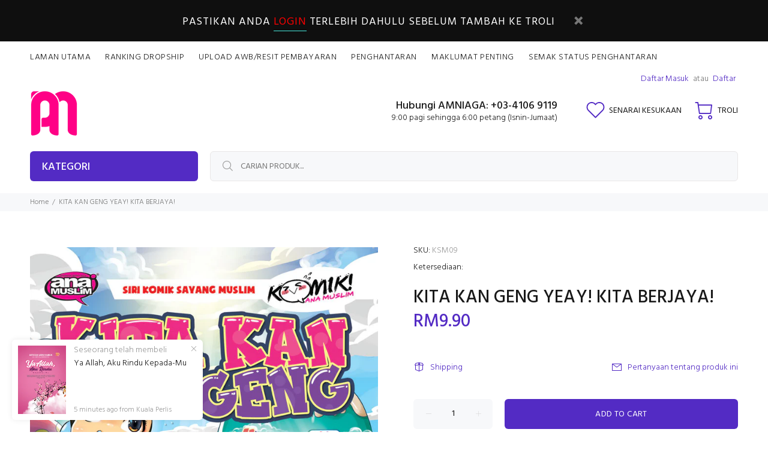

--- FILE ---
content_type: text/html; charset=utf-8
request_url: https://shop.amniaga.com/products/kita-kan-geng-yeay-kita-berjaya
body_size: 60684
content:
<!doctype html>
<!--[if IE 9]> <html class="ie9 no-js" lang="ms"> <![endif]-->
<!--[if (gt IE 9)|!(IE)]><!--> <html class="no-js" lang="ms"> <!--<![endif]-->
<head>
  <!-- Basic page needs ================================================== -->
  <meta charset="utf-8">
  <!--[if IE]><meta http-equiv="X-UA-Compatible" content="IE=edge,chrome=1"><![endif]-->
  <meta name="viewport" content="width=device-width,initial-scale=1">
  <meta name="theme-color" content="#532bc4">
  <meta name="keywords" content="Templat shopify" />
  <meta name="author" content="tema-p">
  <link rel="canonical" href="https://shop.amniaga.com/products/kita-kan-geng-yeay-kita-berjaya"><!-- Title and description ================================================== --><!-- Avada Size Chart Script -->
 
 <script src="//shop.amniaga.com/cdn/shop/t/32/assets/size-chart-data.js?v=156737099269570326921609294009" defer="defer"></script>

<script>const AVADA_SC_LAST_UPDATE = 1605756395217</script>





<script>const AVADA_SC = {};
        AVADA_SC.product =












	{"id":6090695868606,"title":"KITA KAN GENG YEAY! KITA BERJAYA!","handle":"kita-kan-geng-yeay-kita-berjaya","description":"\u003cp data-mce-fragment=\"1\"\u003e\u003cspan class=\"icon-highlight\" data-mce-fragment=\"1\"\u003eHighlight\u003c\/span\u003e\u003c\/p\u003e\n\u003cdiv data-mce-fragment=\"1\"\u003e\n\u003cp data-mce-fragment=\"1\"\u003eFormat: Paperback\u003cbr data-mce-fragment=\"1\"\u003eSaiz: 14.8 x 21 x 0.5 cm \u003cspan data-mce-fragment=\"1\"\u003e(0.2 kg)\u003c\/span\u003e\u003cbr data-mce-fragment=\"1\"\u003eMukasurat: 80 mukasurat\u003cbr data-mce-fragment=\"1\"\u003eWarna: 4 Warna\u003cbr data-mce-fragment=\"1\"\u003eBahasa: Bahasa Malaysia\u003c\/p\u003e\n\u003cp data-mce-fragment=\"1\"\u003e \u003c\/p\u003e\n\u003cp data-mce-fragment=\"1\"\u003e \u003c\/p\u003e\n\u003cp\u003e\u003cu\u003e\u003cstrong\u003eKITAKAN GENG - YEAY! KITA BERJAYA!\u003c\/strong\u003e\u003c\/u\u003e\u003c\/p\u003e\n\u003cp\u003eKiki, Gaga, Lili dan Koko selalu melakukan kerja bersama-sama, barulah kerja dapat dilakukan dengan mudah dan gembira. Walaupun ada banyak halangan, mereka terus mencuba sehingga berjaya! Jom kawan-kawan! Kita ikut Kiki, Gaga, Lili dan koko menimba ilmu di alam flora yang serba menghijau. Komik KITAKAN GENG : SELAMATKAN KIKI ini pasti akan membuatkan kawan-kawan tersenyum ceria.\u003c\/p\u003e\n\u003cp\u003e\u003ca href=\"https:\/\/cdn.shopify.com\/s\/files\/1\/0509\/6960\/8382\/files\/KITA_KAN_GENG_YEAY_KITA_BERJAYA.zip?v=1607915624\"\u003e\u003cimg alt=\"\" src=\"https:\/\/cdn.shopify.com\/s\/files\/1\/0509\/6960\/8382\/files\/download-gambar_4c0dda17-52c5-4528-88ca-37b058501635_240x240.png?v=1607503478\"\u003e\u003c\/a\u003e\u003c\/p\u003e\n\u003c\/div\u003e","published_at":"2020-11-21T13:32:29+08:00","created_at":"2020-11-21T13:32:29+08:00","vendor":"ANA MUSLIM","type":"BUKU","tags":["4-7 tahun","komik","Popular","siri kompilasi kitakan geng","teladan \u0026 motivasi"],"price":990,"price_min":990,"price_max":990,"available":true,"price_varies":false,"compare_at_price":null,"compare_at_price_min":0,"compare_at_price_max":0,"compare_at_price_varies":false,"variants":[{"id":37572256989374,"title":"Default Title","option1":"Default Title","option2":null,"option3":null,"sku":"KSM09","requires_shipping":true,"taxable":false,"featured_image":null,"available":true,"name":"KITA KAN GENG YEAY! KITA BERJAYA!","public_title":null,"options":["Default Title"],"price":990,"weight":200,"compare_at_price":null,"inventory_management":"shopify","barcode":"9789674493561","requires_selling_plan":false,"selling_plan_allocations":[]}],"images":["\/\/shop.amniaga.com\/cdn\/shop\/products\/SP0lN1ZT1590659893.jpg?v=1606116371","\/\/shop.amniaga.com\/cdn\/shop\/products\/jnMZhujt1589384475.jpg?v=1606116371","\/\/shop.amniaga.com\/cdn\/shop\/products\/KITA-BERJAYA_pg1.jpg?v=1606116371","\/\/shop.amniaga.com\/cdn\/shop\/products\/KITA-BERJAYA_pg2.jpg?v=1606116371","\/\/shop.amniaga.com\/cdn\/shop\/products\/KITA-BERJAYA_pg3.jpg?v=1606116371","\/\/shop.amniaga.com\/cdn\/shop\/products\/KITA-BERJAYA_pg4.jpg?v=1606116371","\/\/shop.amniaga.com\/cdn\/shop\/products\/KITA-BERJAYA_pg5.jpg?v=1606116371","\/\/shop.amniaga.com\/cdn\/shop\/products\/KITA-BERJAYA_pg6.jpg?v=1606116371","\/\/shop.amniaga.com\/cdn\/shop\/products\/KITA-BERJAYA_pg7.jpg?v=1606116371","\/\/shop.amniaga.com\/cdn\/shop\/products\/KITA-BERJAYA_pg8.jpg?v=1606116371"],"featured_image":"\/\/shop.amniaga.com\/cdn\/shop\/products\/SP0lN1ZT1590659893.jpg?v=1606116371","options":["Title"],"media":[{"alt":null,"id":14991015837886,"position":1,"preview_image":{"aspect_ratio":0.693,"height":1100,"width":762,"src":"\/\/shop.amniaga.com\/cdn\/shop\/products\/SP0lN1ZT1590659893.jpg?v=1606116371"},"aspect_ratio":0.693,"height":1100,"media_type":"image","src":"\/\/shop.amniaga.com\/cdn\/shop\/products\/SP0lN1ZT1590659893.jpg?v=1606116371","width":762},{"alt":null,"id":14991015870654,"position":2,"preview_image":{"aspect_ratio":0.696,"height":1100,"width":766,"src":"\/\/shop.amniaga.com\/cdn\/shop\/products\/jnMZhujt1589384475.jpg?v=1606116371"},"aspect_ratio":0.696,"height":1100,"media_type":"image","src":"\/\/shop.amniaga.com\/cdn\/shop\/products\/jnMZhujt1589384475.jpg?v=1606116371","width":766},{"alt":null,"id":14991011053758,"position":3,"preview_image":{"aspect_ratio":0.701,"height":1000,"width":701,"src":"\/\/shop.amniaga.com\/cdn\/shop\/products\/KITA-BERJAYA_pg1.jpg?v=1606116371"},"aspect_ratio":0.701,"height":1000,"media_type":"image","src":"\/\/shop.amniaga.com\/cdn\/shop\/products\/KITA-BERJAYA_pg1.jpg?v=1606116371","width":701},{"alt":null,"id":14991011086526,"position":4,"preview_image":{"aspect_ratio":0.699,"height":1000,"width":699,"src":"\/\/shop.amniaga.com\/cdn\/shop\/products\/KITA-BERJAYA_pg2.jpg?v=1606116371"},"aspect_ratio":0.699,"height":1000,"media_type":"image","src":"\/\/shop.amniaga.com\/cdn\/shop\/products\/KITA-BERJAYA_pg2.jpg?v=1606116371","width":699},{"alt":null,"id":14991011119294,"position":5,"preview_image":{"aspect_ratio":0.696,"height":1000,"width":696,"src":"\/\/shop.amniaga.com\/cdn\/shop\/products\/KITA-BERJAYA_pg3.jpg?v=1606116371"},"aspect_ratio":0.696,"height":1000,"media_type":"image","src":"\/\/shop.amniaga.com\/cdn\/shop\/products\/KITA-BERJAYA_pg3.jpg?v=1606116371","width":696},{"alt":null,"id":14991011152062,"position":6,"preview_image":{"aspect_ratio":0.696,"height":1000,"width":696,"src":"\/\/shop.amniaga.com\/cdn\/shop\/products\/KITA-BERJAYA_pg4.jpg?v=1606116371"},"aspect_ratio":0.696,"height":1000,"media_type":"image","src":"\/\/shop.amniaga.com\/cdn\/shop\/products\/KITA-BERJAYA_pg4.jpg?v=1606116371","width":696},{"alt":null,"id":14991011184830,"position":7,"preview_image":{"aspect_ratio":0.695,"height":1000,"width":695,"src":"\/\/shop.amniaga.com\/cdn\/shop\/products\/KITA-BERJAYA_pg5.jpg?v=1606116371"},"aspect_ratio":0.695,"height":1000,"media_type":"image","src":"\/\/shop.amniaga.com\/cdn\/shop\/products\/KITA-BERJAYA_pg5.jpg?v=1606116371","width":695},{"alt":null,"id":14991011217598,"position":8,"preview_image":{"aspect_ratio":0.688,"height":1000,"width":688,"src":"\/\/shop.amniaga.com\/cdn\/shop\/products\/KITA-BERJAYA_pg6.jpg?v=1606116371"},"aspect_ratio":0.688,"height":1000,"media_type":"image","src":"\/\/shop.amniaga.com\/cdn\/shop\/products\/KITA-BERJAYA_pg6.jpg?v=1606116371","width":688},{"alt":null,"id":14991011250366,"position":9,"preview_image":{"aspect_ratio":0.7,"height":1000,"width":700,"src":"\/\/shop.amniaga.com\/cdn\/shop\/products\/KITA-BERJAYA_pg7.jpg?v=1606116371"},"aspect_ratio":0.7,"height":1000,"media_type":"image","src":"\/\/shop.amniaga.com\/cdn\/shop\/products\/KITA-BERJAYA_pg7.jpg?v=1606116371","width":700},{"alt":null,"id":14991011283134,"position":10,"preview_image":{"aspect_ratio":0.699,"height":1000,"width":699,"src":"\/\/shop.amniaga.com\/cdn\/shop\/products\/KITA-BERJAYA_pg8.jpg?v=1606116371"},"aspect_ratio":0.699,"height":1000,"media_type":"image","src":"\/\/shop.amniaga.com\/cdn\/shop\/products\/KITA-BERJAYA_pg8.jpg?v=1606116371","width":699}],"requires_selling_plan":false,"selling_plan_groups":[],"content":"\u003cp data-mce-fragment=\"1\"\u003e\u003cspan class=\"icon-highlight\" data-mce-fragment=\"1\"\u003eHighlight\u003c\/span\u003e\u003c\/p\u003e\n\u003cdiv data-mce-fragment=\"1\"\u003e\n\u003cp data-mce-fragment=\"1\"\u003eFormat: Paperback\u003cbr data-mce-fragment=\"1\"\u003eSaiz: 14.8 x 21 x 0.5 cm \u003cspan data-mce-fragment=\"1\"\u003e(0.2 kg)\u003c\/span\u003e\u003cbr data-mce-fragment=\"1\"\u003eMukasurat: 80 mukasurat\u003cbr data-mce-fragment=\"1\"\u003eWarna: 4 Warna\u003cbr data-mce-fragment=\"1\"\u003eBahasa: Bahasa Malaysia\u003c\/p\u003e\n\u003cp data-mce-fragment=\"1\"\u003e \u003c\/p\u003e\n\u003cp data-mce-fragment=\"1\"\u003e \u003c\/p\u003e\n\u003cp\u003e\u003cu\u003e\u003cstrong\u003eKITAKAN GENG - YEAY! KITA BERJAYA!\u003c\/strong\u003e\u003c\/u\u003e\u003c\/p\u003e\n\u003cp\u003eKiki, Gaga, Lili dan Koko selalu melakukan kerja bersama-sama, barulah kerja dapat dilakukan dengan mudah dan gembira. Walaupun ada banyak halangan, mereka terus mencuba sehingga berjaya! Jom kawan-kawan! Kita ikut Kiki, Gaga, Lili dan koko menimba ilmu di alam flora yang serba menghijau. Komik KITAKAN GENG : SELAMATKAN KIKI ini pasti akan membuatkan kawan-kawan tersenyum ceria.\u003c\/p\u003e\n\u003cp\u003e\u003ca href=\"https:\/\/cdn.shopify.com\/s\/files\/1\/0509\/6960\/8382\/files\/KITA_KAN_GENG_YEAY_KITA_BERJAYA.zip?v=1607915624\"\u003e\u003cimg alt=\"\" src=\"https:\/\/cdn.shopify.com\/s\/files\/1\/0509\/6960\/8382\/files\/download-gambar_4c0dda17-52c5-4528-88ca-37b058501635_240x240.png?v=1607503478\"\u003e\u003c\/a\u003e\u003c\/p\u003e\n\u003c\/div\u003e"}

;
        AVADA_SC.template = "product";
        AVADA_SC.collections = [];
        
        AVADA_SC.collections.push("237728366782");
        
        AVADA_SC.collections.push("237723386046");
        
        AVADA_SC.collections.push("237728497854");
        
        AVADA_SC.collections.push("236337791166");
        
        AVADA_SC.collections.push("239596732606");
        
        AVADA_SC.collections.push("237730365630");
        
        AVADA_SC.collections.push("238977122494");
        
        AVADA_SC.collections.push("236909756606");
        
</script>
  <!-- /Avada Size Chart Script -->

<title>kitakan-geng-yeay-kita-berjaya
&ndash; AMNIAGA
</title><meta name="description" content="Highlight Format: PaperbackSaiz: 14.8 x 21 x 0.5 cm (0.2 kg)Mukasurat: 80 mukasuratWarna: 4 WarnaBahasa: Bahasa Malaysia     KITAKAN GENG - YEAY! KITA BERJAYA! Kiki, Gaga, Lili dan Koko selalu melakukan kerja bersama-sama, barulah kerja dapat dilakukan dengan mudah dan gembira. Walaupun ada banyak halangan, mereka teru"><!-- Social meta ================================================== -->



















<!-- /snippets/social-meta-tags.liquid -->




<meta property="og:site_name" content="AMNIAGA">
<meta property="og:url" content="https://shop.amniaga.com/products/kita-kan-geng-yeay-kita-berjaya">
<meta property="og:title" content="KITA KAN GENG YEAY! KITA BERJAYA!">
<meta property="og:type" content="product">
<meta property="og:description" content="Highlight Format: PaperbackSaiz: 14.8 x 21 x 0.5 cm (0.2 kg)Mukasurat: 80 mukasuratWarna: 4 WarnaBahasa: Bahasa Malaysia     KITAKAN GENG - YEAY! KITA BERJAYA! Kiki, Gaga, Lili dan Koko selalu melakukan kerja bersama-sama, barulah kerja dapat dilakukan dengan mudah dan gembira. Walaupun ada banyak halangan, mereka teru">

  <meta property="og:price:amount" content="9.90">
  <meta property="og:price:currency" content="MYR">

<meta property="og:image" content="http://shop.amniaga.com/cdn/shop/products/SP0lN1ZT1590659893_1200x1200.jpg?v=1606116371"><meta property="og:image" content="http://shop.amniaga.com/cdn/shop/products/jnMZhujt1589384475_1200x1200.jpg?v=1606116371"><meta property="og:image" content="http://shop.amniaga.com/cdn/shop/products/KITA-BERJAYA_pg1_1200x1200.jpg?v=1606116371">
<meta property="og:image:secure_url" content="https://shop.amniaga.com/cdn/shop/products/SP0lN1ZT1590659893_1200x1200.jpg?v=1606116371"><meta property="og:image:secure_url" content="https://shop.amniaga.com/cdn/shop/products/jnMZhujt1589384475_1200x1200.jpg?v=1606116371"><meta property="og:image:secure_url" content="https://shop.amniaga.com/cdn/shop/products/KITA-BERJAYA_pg1_1200x1200.jpg?v=1606116371">


<meta name="twitter:card" content="summary_large_image">
<meta name="twitter:title" content="KITA KAN GENG YEAY! KITA BERJAYA!">
<meta name="twitter:description" content="Highlight Format: PaperbackSaiz: 14.8 x 21 x 0.5 cm (0.2 kg)Mukasurat: 80 mukasuratWarna: 4 WarnaBahasa: Bahasa Malaysia     KITAKAN GENG - YEAY! KITA BERJAYA! Kiki, Gaga, Lili dan Koko selalu melakukan kerja bersama-sama, barulah kerja dapat dilakukan dengan mudah dan gembira. Walaupun ada banyak halangan, mereka teru">
<!-- Helpers ================================================== -->

  <!-- CSS ================================================== --><link href="https://fonts.googleapis.com/css?family=Hind:100,200,300,400,500,600,700,800,900" rel="stylesheet" defer>
<link href="//shop.amniaga.com/cdn/shop/t/32/assets/theme.css?v=144249761086741000791674773594" rel="stylesheet" type="text/css" media="all" />


<script src="//shop.amniaga.com/cdn/shop/t/32/assets/jquery.min.js?v=146653844047132007351609294000" defer="defer"></script><!-- Header hook for plugins ================================================== -->
  <script>window.performance && window.performance.mark && window.performance.mark('shopify.content_for_header.start');</script><meta id="shopify-digital-wallet" name="shopify-digital-wallet" content="/50969608382/digital_wallets/dialog">
<link rel="alternate" type="application/json+oembed" href="https://shop.amniaga.com/products/kita-kan-geng-yeay-kita-berjaya.oembed">
<script async="async" src="/checkouts/internal/preloads.js?locale=ms-MY"></script>
<script id="shopify-features" type="application/json">{"accessToken":"da649e884548277ac5f217fbb79caf4b","betas":["rich-media-storefront-analytics"],"domain":"shop.amniaga.com","predictiveSearch":false,"shopId":50969608382,"locale":"ms"}</script>
<script>var Shopify = Shopify || {};
Shopify.shop = "ezyniaga.myshopify.com";
Shopify.locale = "ms";
Shopify.currency = {"active":"MYR","rate":"1.0"};
Shopify.country = "MY";
Shopify.theme = {"name":"LATEST-2020-12-29","id":117192589502,"schema_name":"Wokiee","schema_version":"1.9.2","theme_store_id":null,"role":"main"};
Shopify.theme.handle = "null";
Shopify.theme.style = {"id":null,"handle":null};
Shopify.cdnHost = "shop.amniaga.com/cdn";
Shopify.routes = Shopify.routes || {};
Shopify.routes.root = "/";</script>
<script type="module">!function(o){(o.Shopify=o.Shopify||{}).modules=!0}(window);</script>
<script>!function(o){function n(){var o=[];function n(){o.push(Array.prototype.slice.apply(arguments))}return n.q=o,n}var t=o.Shopify=o.Shopify||{};t.loadFeatures=n(),t.autoloadFeatures=n()}(window);</script>
<script id="shop-js-analytics" type="application/json">{"pageType":"product"}</script>
<script defer="defer" async type="module" src="//shop.amniaga.com/cdn/shopifycloud/shop-js/modules/v2/client.init-shop-cart-sync_DDDrIbKr.ms.esm.js"></script>
<script defer="defer" async type="module" src="//shop.amniaga.com/cdn/shopifycloud/shop-js/modules/v2/chunk.common_CaJ6QqnB.esm.js"></script>
<script defer="defer" async type="module" src="//shop.amniaga.com/cdn/shopifycloud/shop-js/modules/v2/chunk.modal_IW4vA7P1.esm.js"></script>
<script type="module">
  await import("//shop.amniaga.com/cdn/shopifycloud/shop-js/modules/v2/client.init-shop-cart-sync_DDDrIbKr.ms.esm.js");
await import("//shop.amniaga.com/cdn/shopifycloud/shop-js/modules/v2/chunk.common_CaJ6QqnB.esm.js");
await import("//shop.amniaga.com/cdn/shopifycloud/shop-js/modules/v2/chunk.modal_IW4vA7P1.esm.js");

  window.Shopify.SignInWithShop?.initShopCartSync?.({"fedCMEnabled":true,"windoidEnabled":true});

</script>
<script>(function() {
  var isLoaded = false;
  function asyncLoad() {
    if (isLoaded) return;
    isLoaded = true;
    var urls = ["https:\/\/formbuilder.hulkapps.com\/skeletopapp.js?shop=ezyniaga.myshopify.com","\/\/cdn.shopify.com\/proxy\/725bb99651d012e49510cf09e93b82b6dae4784b7f9f7bafa77c2fce47ca93a4\/api.goaffpro.com\/loader.js?shop=ezyniaga.myshopify.com\u0026sp-cache-control=cHVibGljLCBtYXgtYWdlPTkwMA","https:\/\/sizechart.apps.avada.io\/scripttag\/avada-size-chart.min.js?shop=ezyniaga.myshopify.com","https:\/\/trust.conversionbear.com\/script?app=trust_badge\u0026shop=ezyniaga.myshopify.com","https:\/\/sales-pop.carecart.io\/lib\/salesnotifier.js?shop=ezyniaga.myshopify.com"];
    for (var i = 0; i < urls.length; i++) {
      var s = document.createElement('script');
      s.type = 'text/javascript';
      s.async = true;
      s.src = urls[i];
      var x = document.getElementsByTagName('script')[0];
      x.parentNode.insertBefore(s, x);
    }
  };
  if(window.attachEvent) {
    window.attachEvent('onload', asyncLoad);
  } else {
    window.addEventListener('load', asyncLoad, false);
  }
})();</script>
<script id="__st">var __st={"a":50969608382,"offset":28800,"reqid":"64bcfc1a-4113-4c83-a6da-c9e6307af83e-1769741711","pageurl":"shop.amniaga.com\/products\/kita-kan-geng-yeay-kita-berjaya","u":"b39e3f7dc5ff","p":"product","rtyp":"product","rid":6090695868606};</script>
<script>window.ShopifyPaypalV4VisibilityTracking = true;</script>
<script id="captcha-bootstrap">!function(){'use strict';const t='contact',e='account',n='new_comment',o=[[t,t],['blogs',n],['comments',n],[t,'customer']],c=[[e,'customer_login'],[e,'guest_login'],[e,'recover_customer_password'],[e,'create_customer']],r=t=>t.map((([t,e])=>`form[action*='/${t}']:not([data-nocaptcha='true']) input[name='form_type'][value='${e}']`)).join(','),a=t=>()=>t?[...document.querySelectorAll(t)].map((t=>t.form)):[];function s(){const t=[...o],e=r(t);return a(e)}const i='password',u='form_key',d=['recaptcha-v3-token','g-recaptcha-response','h-captcha-response',i],f=()=>{try{return window.sessionStorage}catch{return}},m='__shopify_v',_=t=>t.elements[u];function p(t,e,n=!1){try{const o=window.sessionStorage,c=JSON.parse(o.getItem(e)),{data:r}=function(t){const{data:e,action:n}=t;return t[m]||n?{data:e,action:n}:{data:t,action:n}}(c);for(const[e,n]of Object.entries(r))t.elements[e]&&(t.elements[e].value=n);n&&o.removeItem(e)}catch(o){console.error('form repopulation failed',{error:o})}}const l='form_type',E='cptcha';function T(t){t.dataset[E]=!0}const w=window,h=w.document,L='Shopify',v='ce_forms',y='captcha';let A=!1;((t,e)=>{const n=(g='f06e6c50-85a8-45c8-87d0-21a2b65856fe',I='https://cdn.shopify.com/shopifycloud/storefront-forms-hcaptcha/ce_storefront_forms_captcha_hcaptcha.v1.5.2.iife.js',D={infoText:'Dilindungi oleh hCaptcha',privacyText:'Privasi',termsText:'Terma'},(t,e,n)=>{const o=w[L][v],c=o.bindForm;if(c)return c(t,g,e,D).then(n);var r;o.q.push([[t,g,e,D],n]),r=I,A||(h.body.append(Object.assign(h.createElement('script'),{id:'captcha-provider',async:!0,src:r})),A=!0)});var g,I,D;w[L]=w[L]||{},w[L][v]=w[L][v]||{},w[L][v].q=[],w[L][y]=w[L][y]||{},w[L][y].protect=function(t,e){n(t,void 0,e),T(t)},Object.freeze(w[L][y]),function(t,e,n,w,h,L){const[v,y,A,g]=function(t,e,n){const i=e?o:[],u=t?c:[],d=[...i,...u],f=r(d),m=r(i),_=r(d.filter((([t,e])=>n.includes(e))));return[a(f),a(m),a(_),s()]}(w,h,L),I=t=>{const e=t.target;return e instanceof HTMLFormElement?e:e&&e.form},D=t=>v().includes(t);t.addEventListener('submit',(t=>{const e=I(t);if(!e)return;const n=D(e)&&!e.dataset.hcaptchaBound&&!e.dataset.recaptchaBound,o=_(e),c=g().includes(e)&&(!o||!o.value);(n||c)&&t.preventDefault(),c&&!n&&(function(t){try{if(!f())return;!function(t){const e=f();if(!e)return;const n=_(t);if(!n)return;const o=n.value;o&&e.removeItem(o)}(t);const e=Array.from(Array(32),(()=>Math.random().toString(36)[2])).join('');!function(t,e){_(t)||t.append(Object.assign(document.createElement('input'),{type:'hidden',name:u})),t.elements[u].value=e}(t,e),function(t,e){const n=f();if(!n)return;const o=[...t.querySelectorAll(`input[type='${i}']`)].map((({name:t})=>t)),c=[...d,...o],r={};for(const[a,s]of new FormData(t).entries())c.includes(a)||(r[a]=s);n.setItem(e,JSON.stringify({[m]:1,action:t.action,data:r}))}(t,e)}catch(e){console.error('failed to persist form',e)}}(e),e.submit())}));const S=(t,e)=>{t&&!t.dataset[E]&&(n(t,e.some((e=>e===t))),T(t))};for(const o of['focusin','change'])t.addEventListener(o,(t=>{const e=I(t);D(e)&&S(e,y())}));const B=e.get('form_key'),M=e.get(l),P=B&&M;t.addEventListener('DOMContentLoaded',(()=>{const t=y();if(P)for(const e of t)e.elements[l].value===M&&p(e,B);[...new Set([...A(),...v().filter((t=>'true'===t.dataset.shopifyCaptcha))])].forEach((e=>S(e,t)))}))}(h,new URLSearchParams(w.location.search),n,t,e,['guest_login'])})(!0,!0)}();</script>
<script integrity="sha256-4kQ18oKyAcykRKYeNunJcIwy7WH5gtpwJnB7kiuLZ1E=" data-source-attribution="shopify.loadfeatures" defer="defer" src="//shop.amniaga.com/cdn/shopifycloud/storefront/assets/storefront/load_feature-a0a9edcb.js" crossorigin="anonymous"></script>
<script data-source-attribution="shopify.dynamic_checkout.dynamic.init">var Shopify=Shopify||{};Shopify.PaymentButton=Shopify.PaymentButton||{isStorefrontPortableWallets:!0,init:function(){window.Shopify.PaymentButton.init=function(){};var t=document.createElement("script");t.src="https://shop.amniaga.com/cdn/shopifycloud/portable-wallets/latest/portable-wallets.ms.js",t.type="module",document.head.appendChild(t)}};
</script>
<script data-source-attribution="shopify.dynamic_checkout.buyer_consent">
  function portableWalletsHideBuyerConsent(e){var t=document.getElementById("shopify-buyer-consent"),n=document.getElementById("shopify-subscription-policy-button");t&&n&&(t.classList.add("hidden"),t.setAttribute("aria-hidden","true"),n.removeEventListener("click",e))}function portableWalletsShowBuyerConsent(e){var t=document.getElementById("shopify-buyer-consent"),n=document.getElementById("shopify-subscription-policy-button");t&&n&&(t.classList.remove("hidden"),t.removeAttribute("aria-hidden"),n.addEventListener("click",e))}window.Shopify?.PaymentButton&&(window.Shopify.PaymentButton.hideBuyerConsent=portableWalletsHideBuyerConsent,window.Shopify.PaymentButton.showBuyerConsent=portableWalletsShowBuyerConsent);
</script>
<script>
  function portableWalletsCleanup(e){e&&e.src&&console.error("Failed to load portable wallets script "+e.src);var t=document.querySelectorAll("shopify-accelerated-checkout .shopify-payment-button__skeleton, shopify-accelerated-checkout-cart .wallet-cart-button__skeleton"),e=document.getElementById("shopify-buyer-consent");for(let e=0;e<t.length;e++)t[e].remove();e&&e.remove()}function portableWalletsNotLoadedAsModule(e){e instanceof ErrorEvent&&"string"==typeof e.message&&e.message.includes("import.meta")&&"string"==typeof e.filename&&e.filename.includes("portable-wallets")&&(window.removeEventListener("error",portableWalletsNotLoadedAsModule),window.Shopify.PaymentButton.failedToLoad=e,"loading"===document.readyState?document.addEventListener("DOMContentLoaded",window.Shopify.PaymentButton.init):window.Shopify.PaymentButton.init())}window.addEventListener("error",portableWalletsNotLoadedAsModule);
</script>

<script type="module" src="https://shop.amniaga.com/cdn/shopifycloud/portable-wallets/latest/portable-wallets.ms.js" onError="portableWalletsCleanup(this)" crossorigin="anonymous"></script>
<script nomodule>
  document.addEventListener("DOMContentLoaded", portableWalletsCleanup);
</script>

<link id="shopify-accelerated-checkout-styles" rel="stylesheet" media="screen" href="https://shop.amniaga.com/cdn/shopifycloud/portable-wallets/latest/accelerated-checkout-backwards-compat.css" crossorigin="anonymous">
<style id="shopify-accelerated-checkout-cart">
        #shopify-buyer-consent {
  margin-top: 1em;
  display: inline-block;
  width: 100%;
}

#shopify-buyer-consent.hidden {
  display: none;
}

#shopify-subscription-policy-button {
  background: none;
  border: none;
  padding: 0;
  text-decoration: underline;
  font-size: inherit;
  cursor: pointer;
}

#shopify-subscription-policy-button::before {
  box-shadow: none;
}

      </style>
<script id="sections-script" data-sections="promo-fixed" defer="defer" src="//shop.amniaga.com/cdn/shop/t/32/compiled_assets/scripts.js?v=6324"></script>
<script>window.performance && window.performance.mark && window.performance.mark('shopify.content_for_header.end');</script>
  <!-- /Header hook for plugins ================================================== -->
        <style>
            .intl-tel-input .country-list .country-name,.intl-tel-input .country-list .dial-code,.intl-tel-input .country-list .flag-box{vertical-align:middle }.intl-tel-input{position:relative;display:block }.intl-tel-input *{box-sizing:border-box;-moz-box-sizing:border-box }.intl-tel-input .hide{display:none }.intl-tel-input .v-hide{visibility:hidden }.intl-tel-input input,.intl-tel-input input[type=tel],.intl-tel-input input[type=text]{position:relative;z-index:0;margin-top:0!important;margin-bottom:0!important;padding-right:36px;margin-right:0 }.intl-tel-input .flag-container{position:absolute;top:0;bottom:0;right:0;padding:1px }.intl-tel-input .selected-flag{z-index:1;position:relative;width:36px;height:100%;padding:0 0 0 8px }.intl-tel-input .selected-flag .iti-flag{position:absolute;top:0;bottom:0;margin:auto }.intl-tel-input .selected-flag .iti-arrow{position:absolute;top:50%;margin-top:-2px;right:6px;width:0;height:0;border-left:3px solid transparent;border-right:3px solid transparent;border-top:4px solid #555 }.intl-tel-input .selected-flag .iti-arrow.up{border-top:none;border-bottom:4px solid #555 }.intl-tel-input .country-list{position:absolute;z-index:2;list-style:none;text-align:left;padding:0;margin:0 0 0 -1px;box-shadow:1px 1px 4px rgba(0,0,0,.2);background-color:#fff;border:1px solid #CCC;white-space:nowrap;max-height:200px;overflow-y:scroll }.intl-tel-input .country-list .country.highlight,.intl-tel-input.allow-dropdown .flag-container:hover .selected-flag{background-color:rgba(0,0,0,.05) }.intl-tel-input .country-list.dropup{bottom:100%;margin-bottom:-1px }.intl-tel-input .country-list .flag-box{display:inline-block;width:20px }@media (max-width:500px){.intl-tel-input .country-list{white-space:normal }}.intl-tel-input .country-list .divider{padding-bottom:5px;margin-bottom:5px;border-bottom:1px solid #CCC }.intl-tel-input .country-list .country{padding:5px 10px }.intl-tel-input .country-list .country .dial-code{color:#999 }.intl-tel-input .country-list .country-name,.intl-tel-input .country-list .flag-box{margin-right:6px }.intl-tel-input.allow-dropdown input,.intl-tel-input.allow-dropdown input[type=tel],.intl-tel-input.allow-dropdown input[type=text],.intl-tel-input.separate-dial-code input,.intl-tel-input.separate-dial-code input[type=tel],.intl-tel-input.separate-dial-code input[type=text]{padding-right:6px;padding-left:52px;margin-left:0 }.intl-tel-input.allow-dropdown .flag-container,.intl-tel-input.separate-dial-code .flag-container{right:auto;left:0 }.intl-tel-input.allow-dropdown .selected-flag,.intl-tel-input.separate-dial-code .selected-flag{width:46px }.intl-tel-input.allow-dropdown .flag-container:hover{cursor:pointer }.intl-tel-input.allow-dropdown input[disabled]+.flag-container:hover,.intl-tel-input.allow-dropdown input[readonly]+.flag-container:hover{cursor:default }.intl-tel-input.allow-dropdown input[disabled]+.flag-container:hover .selected-flag,.intl-tel-input.allow-dropdown input[readonly]+.flag-container:hover .selected-flag{background-color:transparent }.intl-tel-input.separate-dial-code .selected-flag{background-color:rgba(0,0,0,.05);display:table }.intl-tel-input.separate-dial-code .selected-dial-code{display:table-cell;vertical-align:middle;padding-left:28px }.intl-tel-input.separate-dial-code.iti-sdc-2 input,.intl-tel-input.separate-dial-code.iti-sdc-2 input[type=tel],.intl-tel-input.separate-dial-code.iti-sdc-2 input[type=text]{padding-left:66px }.intl-tel-input.separate-dial-code.iti-sdc-2 .selected-flag{width:60px }.intl-tel-input.separate-dial-code.allow-dropdown.iti-sdc-2 input,.intl-tel-input.separate-dial-code.allow-dropdown.iti-sdc-2 input[type=tel],.intl-tel-input.separate-dial-code.allow-dropdown.iti-sdc-2 input[type=text]{padding-left:76px }.intl-tel-input.separate-dial-code.allow-dropdown.iti-sdc-2 .selected-flag{width:70px }.intl-tel-input.separate-dial-code.iti-sdc-3 input,.intl-tel-input.separate-dial-code.iti-sdc-3 input[type=tel],.intl-tel-input.separate-dial-code.iti-sdc-3 input[type=text]{padding-left:74px }.intl-tel-input.separate-dial-code.iti-sdc-3 .selected-flag{width:68px }.intl-tel-input.separate-dial-code.allow-dropdown.iti-sdc-3 input,.intl-tel-input.separate-dial-code.allow-dropdown.iti-sdc-3 input[type=tel],.intl-tel-input.separate-dial-code.allow-dropdown.iti-sdc-3 input[type=text]{padding-left:84px }.intl-tel-input.separate-dial-code.allow-dropdown.iti-sdc-3 .selected-flag{width:78px }.intl-tel-input.separate-dial-code.iti-sdc-4 input,.intl-tel-input.separate-dial-code.iti-sdc-4 input[type=tel],.intl-tel-input.separate-dial-code.iti-sdc-4 input[type=text]{padding-left:82px }.intl-tel-input.separate-dial-code.iti-sdc-4 .selected-flag{width:76px }.intl-tel-input.separate-dial-code.allow-dropdown.iti-sdc-4 input,.intl-tel-input.separate-dial-code.allow-dropdown.iti-sdc-4 input[type=tel],.intl-tel-input.separate-dial-code.allow-dropdown.iti-sdc-4 input[type=text]{padding-left:92px }.intl-tel-input.separate-dial-code.allow-dropdown.iti-sdc-4 .selected-flag{width:86px }.intl-tel-input.separate-dial-code.iti-sdc-5 input,.intl-tel-input.separate-dial-code.iti-sdc-5 input[type=tel],.intl-tel-input.separate-dial-code.iti-sdc-5 input[type=text]{padding-left:90px }.intl-tel-input.separate-dial-code.iti-sdc-5 .selected-flag{width:84px }.intl-tel-input.separate-dial-code.allow-dropdown.iti-sdc-5 input,.intl-tel-input.separate-dial-code.allow-dropdown.iti-sdc-5 input[type=tel],.intl-tel-input.separate-dial-code.allow-dropdown.iti-sdc-5 input[type=text]{padding-left:100px }.intl-tel-input.separate-dial-code.allow-dropdown.iti-sdc-5 .selected-flag{width:94px }.intl-tel-input.iti-container{position:absolute;top:-1000px;left:-1000px;z-index:1060;padding:1px }.intl-tel-input.iti-container:hover{cursor:pointer }.iti-mobile .intl-tel-input.iti-container{top:30px;bottom:30px;left:30px;right:30px;position:fixed; z-index: 99999;}.iti-mobile .intl-tel-input .country-list{max-height:100%;width:100% }.iti-mobile .intl-tel-input .country-list .country{padding:10px;line-height:1.5em }.iti-flag{width:20px }.iti-flag.be{width:18px }.iti-flag.ch{width:15px }.iti-flag.mc{width:19px }.iti-flag.ac{height:10px;background-position:0 0 }.iti-flag.ad{height:14px;background-position:-22px 0 }.iti-flag.ae{height:10px;background-position:-44px 0 }.iti-flag.af{height:14px;background-position:-66px 0 }.iti-flag.ag{height:14px;background-position:-88px 0 }.iti-flag.ai{height:10px;background-position:-110px 0 }.iti-flag.al{height:15px;background-position:-132px 0 }.iti-flag.am{height:10px;background-position:-154px 0 }.iti-flag.ao{height:14px;background-position:-176px 0 }.iti-flag.aq{height:14px;background-position:-198px 0 }.iti-flag.ar{height:13px;background-position:-220px 0 }.iti-flag.as{height:10px;background-position:-242px 0 }.iti-flag.at{height:14px;background-position:-264px 0 }.iti-flag.au{height:10px;background-position:-286px 0 }.iti-flag.aw{height:14px;background-position:-308px 0 }.iti-flag.ax{height:13px;background-position:-330px 0 }.iti-flag.az{height:10px;background-position:-352px 0 }.iti-flag.ba{height:10px;background-position:-374px 0 }.iti-flag.bb{height:14px;background-position:-396px 0 }.iti-flag.bd{height:12px;background-position:-418px 0 }.iti-flag.be{height:15px;background-position:-440px 0 }.iti-flag.bf{height:14px;background-position:-460px 0 }.iti-flag.bg{height:12px;background-position:-482px 0 }.iti-flag.bh{height:12px;background-position:-504px 0 }.iti-flag.bi{height:12px;background-position:-526px 0 }.iti-flag.bj{height:14px;background-position:-548px 0 }.iti-flag.bl{height:14px;background-position:-570px 0 }.iti-flag.bm{height:10px;background-position:-592px 0 }.iti-flag.bn{height:10px;background-position:-614px 0 }.iti-flag.bo{height:14px;background-position:-636px 0 }.iti-flag.bq{height:14px;background-position:-658px 0 }.iti-flag.br{height:14px;background-position:-680px 0 }.iti-flag.bs{height:10px;background-position:-702px 0 }.iti-flag.bt{height:14px;background-position:-724px 0 }.iti-flag.bv{height:15px;background-position:-746px 0 }.iti-flag.bw{height:14px;background-position:-768px 0 }.iti-flag.by{height:10px;background-position:-790px 0 }.iti-flag.bz{height:14px;background-position:-812px 0 }.iti-flag.ca{height:10px;background-position:-834px 0 }.iti-flag.cc{height:10px;background-position:-856px 0 }.iti-flag.cd{height:15px;background-position:-878px 0 }.iti-flag.cf{height:14px;background-position:-900px 0 }.iti-flag.cg{height:14px;background-position:-922px 0 }.iti-flag.ch{height:15px;background-position:-944px 0 }.iti-flag.ci{height:14px;background-position:-961px 0 }.iti-flag.ck{height:10px;background-position:-983px 0 }.iti-flag.cl{height:14px;background-position:-1005px 0 }.iti-flag.cm{height:14px;background-position:-1027px 0 }.iti-flag.cn{height:14px;background-position:-1049px 0 }.iti-flag.co{height:14px;background-position:-1071px 0 }.iti-flag.cp{height:14px;background-position:-1093px 0 }.iti-flag.cr{height:12px;background-position:-1115px 0 }.iti-flag.cu{height:10px;background-position:-1137px 0 }.iti-flag.cv{height:12px;background-position:-1159px 0 }.iti-flag.cw{height:14px;background-position:-1181px 0 }.iti-flag.cx{height:10px;background-position:-1203px 0 }.iti-flag.cy{height:14px;background-position:-1225px 0 }.iti-flag.cz{height:14px;background-position:-1247px 0 }.iti-flag.de{height:12px;background-position:-1269px 0 }.iti-flag.dg{height:10px;background-position:-1291px 0 }.iti-flag.dj{height:14px;background-position:-1313px 0 }.iti-flag.dk{height:15px;background-position:-1335px 0 }.iti-flag.dm{height:10px;background-position:-1357px 0 }.iti-flag.do{height:14px;background-position:-1379px 0 }.iti-flag.dz{height:14px;background-position:-1401px 0 }.iti-flag.ea{height:14px;background-position:-1423px 0 }.iti-flag.ec{height:14px;background-position:-1445px 0 }.iti-flag.ee{height:13px;background-position:-1467px 0 }.iti-flag.eg{height:14px;background-position:-1489px 0 }.iti-flag.eh{height:10px;background-position:-1511px 0 }.iti-flag.er{height:10px;background-position:-1533px 0 }.iti-flag.es{height:14px;background-position:-1555px 0 }.iti-flag.et{height:10px;background-position:-1577px 0 }.iti-flag.eu{height:14px;background-position:-1599px 0 }.iti-flag.fi{height:12px;background-position:-1621px 0 }.iti-flag.fj{height:10px;background-position:-1643px 0 }.iti-flag.fk{height:10px;background-position:-1665px 0 }.iti-flag.fm{height:11px;background-position:-1687px 0 }.iti-flag.fo{height:15px;background-position:-1709px 0 }.iti-flag.fr{height:14px;background-position:-1731px 0 }.iti-flag.ga{height:15px;background-position:-1753px 0 }.iti-flag.gb{height:10px;background-position:-1775px 0 }.iti-flag.gd{height:12px;background-position:-1797px 0 }.iti-flag.ge{height:14px;background-position:-1819px 0 }.iti-flag.gf{height:14px;background-position:-1841px 0 }.iti-flag.gg{height:14px;background-position:-1863px 0 }.iti-flag.gh{height:14px;background-position:-1885px 0 }.iti-flag.gi{height:10px;background-position:-1907px 0 }.iti-flag.gl{height:14px;background-position:-1929px 0 }.iti-flag.gm{height:14px;background-position:-1951px 0 }.iti-flag.gn{height:14px;background-position:-1973px 0 }.iti-flag.gp{height:14px;background-position:-1995px 0 }.iti-flag.gq{height:14px;background-position:-2017px 0 }.iti-flag.gr{height:14px;background-position:-2039px 0 }.iti-flag.gs{height:10px;background-position:-2061px 0 }.iti-flag.gt{height:13px;background-position:-2083px 0 }.iti-flag.gu{height:11px;background-position:-2105px 0 }.iti-flag.gw{height:10px;background-position:-2127px 0 }.iti-flag.gy{height:12px;background-position:-2149px 0 }.iti-flag.hk{height:14px;background-position:-2171px 0 }.iti-flag.hm{height:10px;background-position:-2193px 0 }.iti-flag.hn{height:10px;background-position:-2215px 0 }.iti-flag.hr{height:10px;background-position:-2237px 0 }.iti-flag.ht{height:12px;background-position:-2259px 0 }.iti-flag.hu{height:10px;background-position:-2281px 0 }.iti-flag.ic{height:14px;background-position:-2303px 0 }.iti-flag.id{height:14px;background-position:-2325px 0 }.iti-flag.ie{height:10px;background-position:-2347px 0 }.iti-flag.il{height:15px;background-position:-2369px 0 }.iti-flag.im{height:10px;background-position:-2391px 0 }.iti-flag.in{height:14px;background-position:-2413px 0 }.iti-flag.io{height:10px;background-position:-2435px 0 }.iti-flag.iq{height:14px;background-position:-2457px 0 }.iti-flag.ir{height:12px;background-position:-2479px 0 }.iti-flag.is{height:15px;background-position:-2501px 0 }.iti-flag.it{height:14px;background-position:-2523px 0 }.iti-flag.je{height:12px;background-position:-2545px 0 }.iti-flag.jm{height:10px;background-position:-2567px 0 }.iti-flag.jo{height:10px;background-position:-2589px 0 }.iti-flag.jp{height:14px;background-position:-2611px 0 }.iti-flag.ke{height:14px;background-position:-2633px 0 }.iti-flag.kg{height:12px;background-position:-2655px 0 }.iti-flag.kh{height:13px;background-position:-2677px 0 }.iti-flag.ki{height:10px;background-position:-2699px 0 }.iti-flag.km{height:12px;background-position:-2721px 0 }.iti-flag.kn{height:14px;background-position:-2743px 0 }.iti-flag.kp{height:10px;background-position:-2765px 0 }.iti-flag.kr{height:14px;background-position:-2787px 0 }.iti-flag.kw{height:10px;background-position:-2809px 0 }.iti-flag.ky{height:10px;background-position:-2831px 0 }.iti-flag.kz{height:10px;background-position:-2853px 0 }.iti-flag.la{height:14px;background-position:-2875px 0 }.iti-flag.lb{height:14px;background-position:-2897px 0 }.iti-flag.lc{height:10px;background-position:-2919px 0 }.iti-flag.li{height:12px;background-position:-2941px 0 }.iti-flag.lk{height:10px;background-position:-2963px 0 }.iti-flag.lr{height:11px;background-position:-2985px 0 }.iti-flag.ls{height:14px;background-position:-3007px 0 }.iti-flag.lt{height:12px;background-position:-3029px 0 }.iti-flag.lu{height:12px;background-position:-3051px 0 }.iti-flag.lv{height:10px;background-position:-3073px 0 }.iti-flag.ly{height:10px;background-position:-3095px 0 }.iti-flag.ma{height:14px;background-position:-3117px 0 }.iti-flag.mc{height:15px;background-position:-3139px 0 }.iti-flag.md{height:10px;background-position:-3160px 0 }.iti-flag.me{height:10px;background-position:-3182px 0 }.iti-flag.mf{height:14px;background-position:-3204px 0 }.iti-flag.mg{height:14px;background-position:-3226px 0 }.iti-flag.mh{height:11px;background-position:-3248px 0 }.iti-flag.mk{height:10px;background-position:-3270px 0 }.iti-flag.ml{height:14px;background-position:-3292px 0 }.iti-flag.mm{height:14px;background-position:-3314px 0 }.iti-flag.mn{height:10px;background-position:-3336px 0 }.iti-flag.mo{height:14px;background-position:-3358px 0 }.iti-flag.mp{height:10px;background-position:-3380px 0 }.iti-flag.mq{height:14px;background-position:-3402px 0 }.iti-flag.mr{height:14px;background-position:-3424px 0 }.iti-flag.ms{height:10px;background-position:-3446px 0 }.iti-flag.mt{height:14px;background-position:-3468px 0 }.iti-flag.mu{height:14px;background-position:-3490px 0 }.iti-flag.mv{height:14px;background-position:-3512px 0 }.iti-flag.mw{height:14px;background-position:-3534px 0 }.iti-flag.mx{height:12px;background-position:-3556px 0 }.iti-flag.my{height:10px;background-position:-3578px 0 }.iti-flag.mz{height:14px;background-position:-3600px 0 }.iti-flag.na{height:14px;background-position:-3622px 0 }.iti-flag.nc{height:10px;background-position:-3644px 0 }.iti-flag.ne{width:18px;height:15px;background-position:-3666px 0 }.iti-flag.nf{height:10px;background-position:-3686px 0 }.iti-flag.ng{height:10px;background-position:-3708px 0 }.iti-flag.ni{height:12px;background-position:-3730px 0 }.iti-flag.nl{height:14px;background-position:-3752px 0 }.iti-flag.no{height:15px;background-position:-3774px 0 }.iti-flag.np{width:13px;height:15px;background-position:-3796px 0 }.iti-flag.nr{height:10px;background-position:-3811px 0 }.iti-flag.nu{height:10px;background-position:-3833px 0 }.iti-flag.nz{height:10px;background-position:-3855px 0 }.iti-flag.om{height:10px;background-position:-3877px 0 }.iti-flag.pa{height:14px;background-position:-3899px 0 }.iti-flag.pe{height:14px;background-position:-3921px 0 }.iti-flag.pf{height:14px;background-position:-3943px 0 }.iti-flag.pg{height:15px;background-position:-3965px 0 }.iti-flag.ph{height:10px;background-position:-3987px 0 }.iti-flag.pk{height:14px;background-position:-4009px 0 }.iti-flag.pl{height:13px;background-position:-4031px 0 }.iti-flag.pm{height:14px;background-position:-4053px 0 }.iti-flag.pn{height:10px;background-position:-4075px 0 }.iti-flag.pr{height:14px;background-position:-4097px 0 }.iti-flag.ps{height:10px;background-position:-4119px 0 }.iti-flag.pt{height:14px;background-position:-4141px 0 }.iti-flag.pw{height:13px;background-position:-4163px 0 }.iti-flag.py{height:11px;background-position:-4185px 0 }.iti-flag.qa{height:8px;background-position:-4207px 0 }.iti-flag.re{height:14px;background-position:-4229px 0 }.iti-flag.ro{height:14px;background-position:-4251px 0 }.iti-flag.rs{height:14px;background-position:-4273px 0 }.iti-flag.ru{height:14px;background-position:-4295px 0 }.iti-flag.rw{height:14px;background-position:-4317px 0 }.iti-flag.sa{height:14px;background-position:-4339px 0 }.iti-flag.sb{height:10px;background-position:-4361px 0 }.iti-flag.sc{height:10px;background-position:-4383px 0 }.iti-flag.sd{height:10px;background-position:-4405px 0 }.iti-flag.se{height:13px;background-position:-4427px 0 }.iti-flag.sg{height:14px;background-position:-4449px 0 }.iti-flag.sh{height:10px;background-position:-4471px 0 }.iti-flag.si{height:10px;background-position:-4493px 0 }.iti-flag.sj{height:15px;background-position:-4515px 0 }.iti-flag.sk{height:14px;background-position:-4537px 0 }.iti-flag.sl{height:14px;background-position:-4559px 0 }.iti-flag.sm{height:15px;background-position:-4581px 0 }.iti-flag.sn{height:14px;background-position:-4603px 0 }.iti-flag.so{height:14px;background-position:-4625px 0 }.iti-flag.sr{height:14px;background-position:-4647px 0 }.iti-flag.ss{height:10px;background-position:-4669px 0 }.iti-flag.st{height:10px;background-position:-4691px 0 }.iti-flag.sv{height:12px;background-position:-4713px 0 }.iti-flag.sx{height:14px;background-position:-4735px 0 }.iti-flag.sy{height:14px;background-position:-4757px 0 }.iti-flag.sz{height:14px;background-position:-4779px 0 }.iti-flag.ta{height:10px;background-position:-4801px 0 }.iti-flag.tc{height:10px;background-position:-4823px 0 }.iti-flag.td{height:14px;background-position:-4845px 0 }.iti-flag.tf{height:14px;background-position:-4867px 0 }.iti-flag.tg{height:13px;background-position:-4889px 0 }.iti-flag.th{height:14px;background-position:-4911px 0 }.iti-flag.tj{height:10px;background-position:-4933px 0 }.iti-flag.tk{height:10px;background-position:-4955px 0 }.iti-flag.tl{height:10px;background-position:-4977px 0 }.iti-flag.tm{height:14px;background-position:-4999px 0 }.iti-flag.tn{height:14px;background-position:-5021px 0 }.iti-flag.to{height:10px;background-position:-5043px 0 }.iti-flag.tr{height:14px;background-position:-5065px 0 }.iti-flag.tt{height:12px;background-position:-5087px 0 }.iti-flag.tv{height:10px;background-position:-5109px 0 }.iti-flag.tw{height:14px;background-position:-5131px 0 }.iti-flag.tz{height:14px;background-position:-5153px 0 }.iti-flag.ua{height:14px;background-position:-5175px 0 }.iti-flag.ug{height:14px;background-position:-5197px 0 }.iti-flag.um{height:11px;background-position:-5219px 0 }.iti-flag.un{height:14px;background-position:-5241px 0 }.iti-flag.us{height:11px;background-position:-5263px 0 }.iti-flag.uy{height:14px;background-position:-5285px 0 }.iti-flag.uz{height:10px;background-position:-5307px 0 }.iti-flag.va{width:15px;height:15px;background-position:-5329px 0 }.iti-flag.vc{height:14px;background-position:-5346px 0 }.iti-flag.ve{height:14px;background-position:-5368px 0 }.iti-flag.vg{height:10px;background-position:-5390px 0 }.iti-flag.vi{height:14px;background-position:-5412px 0 }.iti-flag.vn{height:14px;background-position:-5434px 0  }.iti-flag.vu{height:12px;background-position:-5456px 0 }.iti-flag.wf{height:14px;background-position:-5478px 0 }.iti-flag.ws{height:10px;background-position:-5500px 0 }.iti-flag.xk{height:15px;background-position:-5522px 0 }.iti-flag.ye{height:14px;background-position:-5544px 0 }.iti-flag.yt{height:14px;background-position:-5566px 0 }.iti-flag.za{height:14px;background-position:-5588px 0 }.iti-flag.zm{height:14px;background-position:-5610px 0 }.iti-flag.zw{height:10px;background-position:-5632px 0 }.iti-flag{height:15px;box-shadow:0 0 1px 0 #888;background-image:url(https://productoption.hulkapps.com/images/flags.png);background-repeat:no-repeat;background-color:#DBDBDB;background-position:20px 0 }@media (-webkit-min-device-pixel-ratio:2),(min-resolution:192dpi){.iti-flag{background-size:5652px 15px;background-image:url(https://productoption.hulkapps.com/images/flags@2x.png) }}.iti-flag.np{background-color:transparent }.cart-property .property_name{font-weight:400;padding-right:0;min-width:auto;width:auto }.input_file+label{cursor:pointer;padding:3px 10px;width:auto;text-align:center;margin:0;background:#f4f8fb;border:1px solid #dbe1e8 }#error-msg,.hulkapps_with_discount{color:red }.discount_error{border-color:red }.edit_form input,.edit_form select,.edit_form textarea{min-height:44px!important }.hulkapps_summary{font-size:14px;display:block;color:red; }.hulkapps-summary-line-discount-code{margin:10px 0;display:block }.actual_price{text-decoration:line-through }.hide{display:none }input.error{border:1px solid #FF7C7C }#valid-msg{color:#00C900 }.edit_cart_option{margin-top:10px!important;display:none;cursor: pointer;border: 1px solid transparent;border-radius: 2px;color: #fff;font-weight: 600;text-transform: uppercase;letter-spacing: 0.08em;font-size: 14px;padding: 8px 15px;}.hulkapps_discount_hide{margin-top:10px;display:flex!important;align-items:center;justify-content:flex-end }.hulkapps_discount_code{width:auto !important;margin:0 12px 0 0 !important;}.discount_code_box{display:none;margin-bottom:10px;text-align:right }@media screen and (max-width:480px){.hulkapps_discount_code{width:100% }.hulkapps_option_name,.hulkapps_option_value{display:block!important }.hulkapp_close,.hulkapp_save{margin-bottom:8px }}@media screen and (max-width:991px){.hulkapps_option_name,.hulkapps_option_value{display:block!important;width:100%!important;max-width:100%!important }.hulkapps_discount_button{height:40px }}body.body_fixed{overflow:hidden;}select.hulkapps_dd{padding-right:30px!important }.cb_render .hulkapps_option_value label{display:flex!important;align-items:center }.dd_multi_render select{padding-right:5px!important;min-height:80px!important }.hulkapps-tooltip{position:relative;display:inline-block;cursor:pointer;vertical-align:middle }.hulkapps-tooltip img{display:block;}.hulkapps-tooltip .hulkapps-tooltip-inner{position:absolute;bottom:calc(100% + 5px);background:#000;left:-8px;color:#fff;box-shadow:0 6px 30px rgba(0,0,0,.08);opacity:0;visibility:hidden;transition:all ease-in-out .5s;border-radius:5px;font-size:13px;text-align:center;z-index:999;white-space:nowrap;padding: 7px;}.hulkapps-tooltip:hover .hulkapps-tooltip-inner{opacity:1;visibility:visible }.hulkapps-tooltip .hulkapps-tooltip-inner:after{content:"";position:absolute;top:100%;left:11px;border-width:5px;border-style:solid;border-color:#000 transparent transparent transparent;}.hulkapps-tooltip.bottom .hulkapps-tooltip-inner{bottom:auto;top:calc(100% + 5px);padding:0 }.hulkapps-tooltip.bottom .hulkapps-tooltip-inner:after{bottom:100%;top:auto;border-color:transparent transparent #000 }.hulkapps-tooltip .hulkapps-tooltip-inner.swatch-tooltip{left: 1px;}.hulkapps-tooltip .hulkapps-tooltip-inner.swatch-tooltip p{margin:0 0 5px;color:#fff;white-space:normal; }.hulkapps-tooltip .hulkapps-tooltip-inner.swatch-tooltip img{max-width:100% }.hulkapps-tooltip .hulkapps-tooltip-inner.swatch-tooltip img.circle{border-radius:50% }.hulkapp_save,button.hulkapp_close,.hulkapps_discount_button{cursor: pointer;border-radius: 2px;font-weight: 600;text-transform: none;letter-spacing: 0.08em;font-size: 14px;padding: 8px 15px;}.hulkapps-cart-original-total{display:block;}.hulkapps-tooltip .hulkapps-tooltip-inner.multiswatch-tooltip{left: 1px;}.hulkapps-tooltip .hulkapps-tooltip-inner.multiswatch-tooltip p{margin:0 0 5px;color:#fff;white-space:normal; }.hulkapps-tooltip .hulkapps-tooltip-inner.multiswatch-tooltip img{max-width:100% }.hulkapps-tooltip .hulkapps-tooltip-inner.multiswatch-tooltip img.circle{border-radius:50% }.hulkapp_save,button.hulkapp_close,.hulkapps_discount_button{cursor: pointer;border-radius: 2px;font-weight: 600;text-transform: none;letter-spacing: 0.08em;font-size: 14px;padding: 8px 15px;}.hulkapps-cart-original-total{display:block;} .discount-tag{ background: #ebebeb; padding: 5px 10px; border-radius: 5px; display: inline-block; margin-right: 30px; color: #000000;} .discount-tag .close-ajax-tag{ position: relative; width:15px; height:15px; display:inline-block; margin-left:5px; vertical-align:middle; cursor:pointer; } .discount-tag .close-ajax-tag:after, .discount-tag .close-ajax-tag:before{ content:; position:absolute; top:50%; left:50%; transform:translate(-50%, -50%) rotate(45deg); width:2px; height:10px; background-color:#3d3d3d; } .discount-tag .close-ajax-tag:before{ width:10px; height:2px; } .hulkapps_discount_code{max-width: 50%;}.discount-tag{ background: #ebebeb; padding: 5px 10px; border-radius: 5px; display: inline-block; margin-right: 30px; } .discount-tag .close-tag{ position: relative; width:15px; height:15px; display:inline-block; margin-left:5px; vertical-align:middle; cursor:pointer; } .discount-tag .close-tag:after, .discount-tag .close-tag:before{ content:''; position:absolute; top:50%; left:50%; transform:translate(-50%, -50%) rotate(45deg); width:2px; height:10px; background-color:#3d3d3d; } .discount-tag .close-tag:before{ width:10px; height:2px; } .after_discount_price{ font-weight: bold; } .final-total{ font-weight: normal; margin-right: 30px; }@media screen and (max-width:991px){body.body_fixed{position:fixed;top:0;right:0;left:0;bottom:0}} @media only screen and (max-width: 749px){ .hulkapps_swatch_option{ margin-bottom: 10px !important; }} @media (max-width: 767px){ #hulkapp_popupOverlay { padding-top: 10px !important; }.hulkapps_discount_code { width: 100% !important; }}.hulkapps-volumes{display:block;width:100%;} 
        </style>
        <script>
          
            window.hulkapps = {
              shop_slug: "ezyniaga",
              store_id: "ezyniaga.myshopify.com",
              money_format: "RM{{amount}}",
              cart: null,
              product: null,
              product_collections: null,
              product_variants: null,
              is_volume_discount: null,
              product_id: null,
              page_type: null,
              po_url: "https://productoption.hulkapps.com",
              vd_url: "https://volumediscount.hulkapps.com",
              customer: null
            }
            
          

          
            window.hulkapps.page_type = "product"
            window.hulkapps.product_id = "6090695868606";
            window.hulkapps.product =












	{"id":6090695868606,"title":"KITA KAN GENG YEAY! KITA BERJAYA!","handle":"kita-kan-geng-yeay-kita-berjaya","description":"\u003cp data-mce-fragment=\"1\"\u003e\u003cspan class=\"icon-highlight\" data-mce-fragment=\"1\"\u003eHighlight\u003c\/span\u003e\u003c\/p\u003e\n\u003cdiv data-mce-fragment=\"1\"\u003e\n\u003cp data-mce-fragment=\"1\"\u003eFormat: Paperback\u003cbr data-mce-fragment=\"1\"\u003eSaiz: 14.8 x 21 x 0.5 cm \u003cspan data-mce-fragment=\"1\"\u003e(0.2 kg)\u003c\/span\u003e\u003cbr data-mce-fragment=\"1\"\u003eMukasurat: 80 mukasurat\u003cbr data-mce-fragment=\"1\"\u003eWarna: 4 Warna\u003cbr data-mce-fragment=\"1\"\u003eBahasa: Bahasa Malaysia\u003c\/p\u003e\n\u003cp data-mce-fragment=\"1\"\u003e \u003c\/p\u003e\n\u003cp data-mce-fragment=\"1\"\u003e \u003c\/p\u003e\n\u003cp\u003e\u003cu\u003e\u003cstrong\u003eKITAKAN GENG - YEAY! KITA BERJAYA!\u003c\/strong\u003e\u003c\/u\u003e\u003c\/p\u003e\n\u003cp\u003eKiki, Gaga, Lili dan Koko selalu melakukan kerja bersama-sama, barulah kerja dapat dilakukan dengan mudah dan gembira. Walaupun ada banyak halangan, mereka terus mencuba sehingga berjaya! Jom kawan-kawan! Kita ikut Kiki, Gaga, Lili dan koko menimba ilmu di alam flora yang serba menghijau. Komik KITAKAN GENG : SELAMATKAN KIKI ini pasti akan membuatkan kawan-kawan tersenyum ceria.\u003c\/p\u003e\n\u003cp\u003e\u003ca href=\"https:\/\/cdn.shopify.com\/s\/files\/1\/0509\/6960\/8382\/files\/KITA_KAN_GENG_YEAY_KITA_BERJAYA.zip?v=1607915624\"\u003e\u003cimg alt=\"\" src=\"https:\/\/cdn.shopify.com\/s\/files\/1\/0509\/6960\/8382\/files\/download-gambar_4c0dda17-52c5-4528-88ca-37b058501635_240x240.png?v=1607503478\"\u003e\u003c\/a\u003e\u003c\/p\u003e\n\u003c\/div\u003e","published_at":"2020-11-21T13:32:29+08:00","created_at":"2020-11-21T13:32:29+08:00","vendor":"ANA MUSLIM","type":"BUKU","tags":["4-7 tahun","komik","Popular","siri kompilasi kitakan geng","teladan \u0026 motivasi"],"price":990,"price_min":990,"price_max":990,"available":true,"price_varies":false,"compare_at_price":null,"compare_at_price_min":0,"compare_at_price_max":0,"compare_at_price_varies":false,"variants":[{"id":37572256989374,"title":"Default Title","option1":"Default Title","option2":null,"option3":null,"sku":"KSM09","requires_shipping":true,"taxable":false,"featured_image":null,"available":true,"name":"KITA KAN GENG YEAY! KITA BERJAYA!","public_title":null,"options":["Default Title"],"price":990,"weight":200,"compare_at_price":null,"inventory_management":"shopify","barcode":"9789674493561","requires_selling_plan":false,"selling_plan_allocations":[]}],"images":["\/\/shop.amniaga.com\/cdn\/shop\/products\/SP0lN1ZT1590659893.jpg?v=1606116371","\/\/shop.amniaga.com\/cdn\/shop\/products\/jnMZhujt1589384475.jpg?v=1606116371","\/\/shop.amniaga.com\/cdn\/shop\/products\/KITA-BERJAYA_pg1.jpg?v=1606116371","\/\/shop.amniaga.com\/cdn\/shop\/products\/KITA-BERJAYA_pg2.jpg?v=1606116371","\/\/shop.amniaga.com\/cdn\/shop\/products\/KITA-BERJAYA_pg3.jpg?v=1606116371","\/\/shop.amniaga.com\/cdn\/shop\/products\/KITA-BERJAYA_pg4.jpg?v=1606116371","\/\/shop.amniaga.com\/cdn\/shop\/products\/KITA-BERJAYA_pg5.jpg?v=1606116371","\/\/shop.amniaga.com\/cdn\/shop\/products\/KITA-BERJAYA_pg6.jpg?v=1606116371","\/\/shop.amniaga.com\/cdn\/shop\/products\/KITA-BERJAYA_pg7.jpg?v=1606116371","\/\/shop.amniaga.com\/cdn\/shop\/products\/KITA-BERJAYA_pg8.jpg?v=1606116371"],"featured_image":"\/\/shop.amniaga.com\/cdn\/shop\/products\/SP0lN1ZT1590659893.jpg?v=1606116371","options":["Title"],"media":[{"alt":null,"id":14991015837886,"position":1,"preview_image":{"aspect_ratio":0.693,"height":1100,"width":762,"src":"\/\/shop.amniaga.com\/cdn\/shop\/products\/SP0lN1ZT1590659893.jpg?v=1606116371"},"aspect_ratio":0.693,"height":1100,"media_type":"image","src":"\/\/shop.amniaga.com\/cdn\/shop\/products\/SP0lN1ZT1590659893.jpg?v=1606116371","width":762},{"alt":null,"id":14991015870654,"position":2,"preview_image":{"aspect_ratio":0.696,"height":1100,"width":766,"src":"\/\/shop.amniaga.com\/cdn\/shop\/products\/jnMZhujt1589384475.jpg?v=1606116371"},"aspect_ratio":0.696,"height":1100,"media_type":"image","src":"\/\/shop.amniaga.com\/cdn\/shop\/products\/jnMZhujt1589384475.jpg?v=1606116371","width":766},{"alt":null,"id":14991011053758,"position":3,"preview_image":{"aspect_ratio":0.701,"height":1000,"width":701,"src":"\/\/shop.amniaga.com\/cdn\/shop\/products\/KITA-BERJAYA_pg1.jpg?v=1606116371"},"aspect_ratio":0.701,"height":1000,"media_type":"image","src":"\/\/shop.amniaga.com\/cdn\/shop\/products\/KITA-BERJAYA_pg1.jpg?v=1606116371","width":701},{"alt":null,"id":14991011086526,"position":4,"preview_image":{"aspect_ratio":0.699,"height":1000,"width":699,"src":"\/\/shop.amniaga.com\/cdn\/shop\/products\/KITA-BERJAYA_pg2.jpg?v=1606116371"},"aspect_ratio":0.699,"height":1000,"media_type":"image","src":"\/\/shop.amniaga.com\/cdn\/shop\/products\/KITA-BERJAYA_pg2.jpg?v=1606116371","width":699},{"alt":null,"id":14991011119294,"position":5,"preview_image":{"aspect_ratio":0.696,"height":1000,"width":696,"src":"\/\/shop.amniaga.com\/cdn\/shop\/products\/KITA-BERJAYA_pg3.jpg?v=1606116371"},"aspect_ratio":0.696,"height":1000,"media_type":"image","src":"\/\/shop.amniaga.com\/cdn\/shop\/products\/KITA-BERJAYA_pg3.jpg?v=1606116371","width":696},{"alt":null,"id":14991011152062,"position":6,"preview_image":{"aspect_ratio":0.696,"height":1000,"width":696,"src":"\/\/shop.amniaga.com\/cdn\/shop\/products\/KITA-BERJAYA_pg4.jpg?v=1606116371"},"aspect_ratio":0.696,"height":1000,"media_type":"image","src":"\/\/shop.amniaga.com\/cdn\/shop\/products\/KITA-BERJAYA_pg4.jpg?v=1606116371","width":696},{"alt":null,"id":14991011184830,"position":7,"preview_image":{"aspect_ratio":0.695,"height":1000,"width":695,"src":"\/\/shop.amniaga.com\/cdn\/shop\/products\/KITA-BERJAYA_pg5.jpg?v=1606116371"},"aspect_ratio":0.695,"height":1000,"media_type":"image","src":"\/\/shop.amniaga.com\/cdn\/shop\/products\/KITA-BERJAYA_pg5.jpg?v=1606116371","width":695},{"alt":null,"id":14991011217598,"position":8,"preview_image":{"aspect_ratio":0.688,"height":1000,"width":688,"src":"\/\/shop.amniaga.com\/cdn\/shop\/products\/KITA-BERJAYA_pg6.jpg?v=1606116371"},"aspect_ratio":0.688,"height":1000,"media_type":"image","src":"\/\/shop.amniaga.com\/cdn\/shop\/products\/KITA-BERJAYA_pg6.jpg?v=1606116371","width":688},{"alt":null,"id":14991011250366,"position":9,"preview_image":{"aspect_ratio":0.7,"height":1000,"width":700,"src":"\/\/shop.amniaga.com\/cdn\/shop\/products\/KITA-BERJAYA_pg7.jpg?v=1606116371"},"aspect_ratio":0.7,"height":1000,"media_type":"image","src":"\/\/shop.amniaga.com\/cdn\/shop\/products\/KITA-BERJAYA_pg7.jpg?v=1606116371","width":700},{"alt":null,"id":14991011283134,"position":10,"preview_image":{"aspect_ratio":0.699,"height":1000,"width":699,"src":"\/\/shop.amniaga.com\/cdn\/shop\/products\/KITA-BERJAYA_pg8.jpg?v=1606116371"},"aspect_ratio":0.699,"height":1000,"media_type":"image","src":"\/\/shop.amniaga.com\/cdn\/shop\/products\/KITA-BERJAYA_pg8.jpg?v=1606116371","width":699}],"requires_selling_plan":false,"selling_plan_groups":[],"content":"\u003cp data-mce-fragment=\"1\"\u003e\u003cspan class=\"icon-highlight\" data-mce-fragment=\"1\"\u003eHighlight\u003c\/span\u003e\u003c\/p\u003e\n\u003cdiv data-mce-fragment=\"1\"\u003e\n\u003cp data-mce-fragment=\"1\"\u003eFormat: Paperback\u003cbr data-mce-fragment=\"1\"\u003eSaiz: 14.8 x 21 x 0.5 cm \u003cspan data-mce-fragment=\"1\"\u003e(0.2 kg)\u003c\/span\u003e\u003cbr data-mce-fragment=\"1\"\u003eMukasurat: 80 mukasurat\u003cbr data-mce-fragment=\"1\"\u003eWarna: 4 Warna\u003cbr data-mce-fragment=\"1\"\u003eBahasa: Bahasa Malaysia\u003c\/p\u003e\n\u003cp data-mce-fragment=\"1\"\u003e \u003c\/p\u003e\n\u003cp data-mce-fragment=\"1\"\u003e \u003c\/p\u003e\n\u003cp\u003e\u003cu\u003e\u003cstrong\u003eKITAKAN GENG - YEAY! KITA BERJAYA!\u003c\/strong\u003e\u003c\/u\u003e\u003c\/p\u003e\n\u003cp\u003eKiki, Gaga, Lili dan Koko selalu melakukan kerja bersama-sama, barulah kerja dapat dilakukan dengan mudah dan gembira. Walaupun ada banyak halangan, mereka terus mencuba sehingga berjaya! Jom kawan-kawan! Kita ikut Kiki, Gaga, Lili dan koko menimba ilmu di alam flora yang serba menghijau. Komik KITAKAN GENG : SELAMATKAN KIKI ini pasti akan membuatkan kawan-kawan tersenyum ceria.\u003c\/p\u003e\n\u003cp\u003e\u003ca href=\"https:\/\/cdn.shopify.com\/s\/files\/1\/0509\/6960\/8382\/files\/KITA_KAN_GENG_YEAY_KITA_BERJAYA.zip?v=1607915624\"\u003e\u003cimg alt=\"\" src=\"https:\/\/cdn.shopify.com\/s\/files\/1\/0509\/6960\/8382\/files\/download-gambar_4c0dda17-52c5-4528-88ca-37b058501635_240x240.png?v=1607503478\"\u003e\u003c\/a\u003e\u003c\/p\u003e\n\u003c\/div\u003e"}

window.hulkapps.product_collection = []
            
              window.hulkapps.product_collection.push(237728366782)
            
              window.hulkapps.product_collection.push(237723386046)
            
              window.hulkapps.product_collection.push(237728497854)
            
              window.hulkapps.product_collection.push(236337791166)
            
              window.hulkapps.product_collection.push(239596732606)
            
              window.hulkapps.product_collection.push(237730365630)
            
              window.hulkapps.product_collection.push(238977122494)
            
              window.hulkapps.product_collection.push(236909756606)
            
                                     
            window.hulkapps.product_variant = []
            




















              window.hulkapps.product_variant.push(37572256989374)
            
              
            window.hulkapps.product_collections = window.hulkapps.product_collection.toString();
            window.hulkapps.product_variants = window.hulkapps.product_variant.toString();                          
                                               
          

        </script>

        
      <script src='https://volumediscount.hulkapps.com/api/v2/frontend/hulkcode.js' defer='defer'></script><link href="https://monorail-edge.shopifysvc.com" rel="dns-prefetch">
<script>(function(){if ("sendBeacon" in navigator && "performance" in window) {try {var session_token_from_headers = performance.getEntriesByType('navigation')[0].serverTiming.find(x => x.name == '_s').description;} catch {var session_token_from_headers = undefined;}var session_cookie_matches = document.cookie.match(/_shopify_s=([^;]*)/);var session_token_from_cookie = session_cookie_matches && session_cookie_matches.length === 2 ? session_cookie_matches[1] : "";var session_token = session_token_from_headers || session_token_from_cookie || "";function handle_abandonment_event(e) {var entries = performance.getEntries().filter(function(entry) {return /monorail-edge.shopifysvc.com/.test(entry.name);});if (!window.abandonment_tracked && entries.length === 0) {window.abandonment_tracked = true;var currentMs = Date.now();var navigation_start = performance.timing.navigationStart;var payload = {shop_id: 50969608382,url: window.location.href,navigation_start,duration: currentMs - navigation_start,session_token,page_type: "product"};window.navigator.sendBeacon("https://monorail-edge.shopifysvc.com/v1/produce", JSON.stringify({schema_id: "online_store_buyer_site_abandonment/1.1",payload: payload,metadata: {event_created_at_ms: currentMs,event_sent_at_ms: currentMs}}));}}window.addEventListener('pagehide', handle_abandonment_event);}}());</script>
<script id="web-pixels-manager-setup">(function e(e,d,r,n,o){if(void 0===o&&(o={}),!Boolean(null===(a=null===(i=window.Shopify)||void 0===i?void 0:i.analytics)||void 0===a?void 0:a.replayQueue)){var i,a;window.Shopify=window.Shopify||{};var t=window.Shopify;t.analytics=t.analytics||{};var s=t.analytics;s.replayQueue=[],s.publish=function(e,d,r){return s.replayQueue.push([e,d,r]),!0};try{self.performance.mark("wpm:start")}catch(e){}var l=function(){var e={modern:/Edge?\/(1{2}[4-9]|1[2-9]\d|[2-9]\d{2}|\d{4,})\.\d+(\.\d+|)|Firefox\/(1{2}[4-9]|1[2-9]\d|[2-9]\d{2}|\d{4,})\.\d+(\.\d+|)|Chrom(ium|e)\/(9{2}|\d{3,})\.\d+(\.\d+|)|(Maci|X1{2}).+ Version\/(15\.\d+|(1[6-9]|[2-9]\d|\d{3,})\.\d+)([,.]\d+|)( \(\w+\)|)( Mobile\/\w+|) Safari\/|Chrome.+OPR\/(9{2}|\d{3,})\.\d+\.\d+|(CPU[ +]OS|iPhone[ +]OS|CPU[ +]iPhone|CPU IPhone OS|CPU iPad OS)[ +]+(15[._]\d+|(1[6-9]|[2-9]\d|\d{3,})[._]\d+)([._]\d+|)|Android:?[ /-](13[3-9]|1[4-9]\d|[2-9]\d{2}|\d{4,})(\.\d+|)(\.\d+|)|Android.+Firefox\/(13[5-9]|1[4-9]\d|[2-9]\d{2}|\d{4,})\.\d+(\.\d+|)|Android.+Chrom(ium|e)\/(13[3-9]|1[4-9]\d|[2-9]\d{2}|\d{4,})\.\d+(\.\d+|)|SamsungBrowser\/([2-9]\d|\d{3,})\.\d+/,legacy:/Edge?\/(1[6-9]|[2-9]\d|\d{3,})\.\d+(\.\d+|)|Firefox\/(5[4-9]|[6-9]\d|\d{3,})\.\d+(\.\d+|)|Chrom(ium|e)\/(5[1-9]|[6-9]\d|\d{3,})\.\d+(\.\d+|)([\d.]+$|.*Safari\/(?![\d.]+ Edge\/[\d.]+$))|(Maci|X1{2}).+ Version\/(10\.\d+|(1[1-9]|[2-9]\d|\d{3,})\.\d+)([,.]\d+|)( \(\w+\)|)( Mobile\/\w+|) Safari\/|Chrome.+OPR\/(3[89]|[4-9]\d|\d{3,})\.\d+\.\d+|(CPU[ +]OS|iPhone[ +]OS|CPU[ +]iPhone|CPU IPhone OS|CPU iPad OS)[ +]+(10[._]\d+|(1[1-9]|[2-9]\d|\d{3,})[._]\d+)([._]\d+|)|Android:?[ /-](13[3-9]|1[4-9]\d|[2-9]\d{2}|\d{4,})(\.\d+|)(\.\d+|)|Mobile Safari.+OPR\/([89]\d|\d{3,})\.\d+\.\d+|Android.+Firefox\/(13[5-9]|1[4-9]\d|[2-9]\d{2}|\d{4,})\.\d+(\.\d+|)|Android.+Chrom(ium|e)\/(13[3-9]|1[4-9]\d|[2-9]\d{2}|\d{4,})\.\d+(\.\d+|)|Android.+(UC? ?Browser|UCWEB|U3)[ /]?(15\.([5-9]|\d{2,})|(1[6-9]|[2-9]\d|\d{3,})\.\d+)\.\d+|SamsungBrowser\/(5\.\d+|([6-9]|\d{2,})\.\d+)|Android.+MQ{2}Browser\/(14(\.(9|\d{2,})|)|(1[5-9]|[2-9]\d|\d{3,})(\.\d+|))(\.\d+|)|K[Aa][Ii]OS\/(3\.\d+|([4-9]|\d{2,})\.\d+)(\.\d+|)/},d=e.modern,r=e.legacy,n=navigator.userAgent;return n.match(d)?"modern":n.match(r)?"legacy":"unknown"}(),u="modern"===l?"modern":"legacy",c=(null!=n?n:{modern:"",legacy:""})[u],f=function(e){return[e.baseUrl,"/wpm","/b",e.hashVersion,"modern"===e.buildTarget?"m":"l",".js"].join("")}({baseUrl:d,hashVersion:r,buildTarget:u}),m=function(e){var d=e.version,r=e.bundleTarget,n=e.surface,o=e.pageUrl,i=e.monorailEndpoint;return{emit:function(e){var a=e.status,t=e.errorMsg,s=(new Date).getTime(),l=JSON.stringify({metadata:{event_sent_at_ms:s},events:[{schema_id:"web_pixels_manager_load/3.1",payload:{version:d,bundle_target:r,page_url:o,status:a,surface:n,error_msg:t},metadata:{event_created_at_ms:s}}]});if(!i)return console&&console.warn&&console.warn("[Web Pixels Manager] No Monorail endpoint provided, skipping logging."),!1;try{return self.navigator.sendBeacon.bind(self.navigator)(i,l)}catch(e){}var u=new XMLHttpRequest;try{return u.open("POST",i,!0),u.setRequestHeader("Content-Type","text/plain"),u.send(l),!0}catch(e){return console&&console.warn&&console.warn("[Web Pixels Manager] Got an unhandled error while logging to Monorail."),!1}}}}({version:r,bundleTarget:l,surface:e.surface,pageUrl:self.location.href,monorailEndpoint:e.monorailEndpoint});try{o.browserTarget=l,function(e){var d=e.src,r=e.async,n=void 0===r||r,o=e.onload,i=e.onerror,a=e.sri,t=e.scriptDataAttributes,s=void 0===t?{}:t,l=document.createElement("script"),u=document.querySelector("head"),c=document.querySelector("body");if(l.async=n,l.src=d,a&&(l.integrity=a,l.crossOrigin="anonymous"),s)for(var f in s)if(Object.prototype.hasOwnProperty.call(s,f))try{l.dataset[f]=s[f]}catch(e){}if(o&&l.addEventListener("load",o),i&&l.addEventListener("error",i),u)u.appendChild(l);else{if(!c)throw new Error("Did not find a head or body element to append the script");c.appendChild(l)}}({src:f,async:!0,onload:function(){if(!function(){var e,d;return Boolean(null===(d=null===(e=window.Shopify)||void 0===e?void 0:e.analytics)||void 0===d?void 0:d.initialized)}()){var d=window.webPixelsManager.init(e)||void 0;if(d){var r=window.Shopify.analytics;r.replayQueue.forEach((function(e){var r=e[0],n=e[1],o=e[2];d.publishCustomEvent(r,n,o)})),r.replayQueue=[],r.publish=d.publishCustomEvent,r.visitor=d.visitor,r.initialized=!0}}},onerror:function(){return m.emit({status:"failed",errorMsg:"".concat(f," has failed to load")})},sri:function(e){var d=/^sha384-[A-Za-z0-9+/=]+$/;return"string"==typeof e&&d.test(e)}(c)?c:"",scriptDataAttributes:o}),m.emit({status:"loading"})}catch(e){m.emit({status:"failed",errorMsg:(null==e?void 0:e.message)||"Unknown error"})}}})({shopId: 50969608382,storefrontBaseUrl: "https://shop.amniaga.com",extensionsBaseUrl: "https://extensions.shopifycdn.com/cdn/shopifycloud/web-pixels-manager",monorailEndpoint: "https://monorail-edge.shopifysvc.com/unstable/produce_batch",surface: "storefront-renderer",enabledBetaFlags: ["2dca8a86"],webPixelsConfigList: [{"id":"1011417278","configuration":"{\"shop\":\"ezyniaga.myshopify.com\",\"cookie_duration\":\"604800\"}","eventPayloadVersion":"v1","runtimeContext":"STRICT","scriptVersion":"a2e7513c3708f34b1f617d7ce88f9697","type":"APP","apiClientId":2744533,"privacyPurposes":["ANALYTICS","MARKETING"],"dataSharingAdjustments":{"protectedCustomerApprovalScopes":["read_customer_address","read_customer_email","read_customer_name","read_customer_personal_data","read_customer_phone"]}},{"id":"shopify-app-pixel","configuration":"{}","eventPayloadVersion":"v1","runtimeContext":"STRICT","scriptVersion":"0450","apiClientId":"shopify-pixel","type":"APP","privacyPurposes":["ANALYTICS","MARKETING"]},{"id":"shopify-custom-pixel","eventPayloadVersion":"v1","runtimeContext":"LAX","scriptVersion":"0450","apiClientId":"shopify-pixel","type":"CUSTOM","privacyPurposes":["ANALYTICS","MARKETING"]}],isMerchantRequest: false,initData: {"shop":{"name":"AMNIAGA","paymentSettings":{"currencyCode":"MYR"},"myshopifyDomain":"ezyniaga.myshopify.com","countryCode":"MY","storefrontUrl":"https:\/\/shop.amniaga.com"},"customer":null,"cart":null,"checkout":null,"productVariants":[{"price":{"amount":9.9,"currencyCode":"MYR"},"product":{"title":"KITA KAN GENG YEAY! KITA BERJAYA!","vendor":"ANA MUSLIM","id":"6090695868606","untranslatedTitle":"KITA KAN GENG YEAY! KITA BERJAYA!","url":"\/products\/kita-kan-geng-yeay-kita-berjaya","type":"BUKU"},"id":"37572256989374","image":{"src":"\/\/shop.amniaga.com\/cdn\/shop\/products\/SP0lN1ZT1590659893.jpg?v=1606116371"},"sku":"KSM09","title":"Default Title","untranslatedTitle":"Default Title"}],"purchasingCompany":null},},"https://shop.amniaga.com/cdn","1d2a099fw23dfb22ep557258f5m7a2edbae",{"modern":"","legacy":""},{"shopId":"50969608382","storefrontBaseUrl":"https:\/\/shop.amniaga.com","extensionBaseUrl":"https:\/\/extensions.shopifycdn.com\/cdn\/shopifycloud\/web-pixels-manager","surface":"storefront-renderer","enabledBetaFlags":"[\"2dca8a86\"]","isMerchantRequest":"false","hashVersion":"1d2a099fw23dfb22ep557258f5m7a2edbae","publish":"custom","events":"[[\"page_viewed\",{}],[\"product_viewed\",{\"productVariant\":{\"price\":{\"amount\":9.9,\"currencyCode\":\"MYR\"},\"product\":{\"title\":\"KITA KAN GENG YEAY! KITA BERJAYA!\",\"vendor\":\"ANA MUSLIM\",\"id\":\"6090695868606\",\"untranslatedTitle\":\"KITA KAN GENG YEAY! KITA BERJAYA!\",\"url\":\"\/products\/kita-kan-geng-yeay-kita-berjaya\",\"type\":\"BUKU\"},\"id\":\"37572256989374\",\"image\":{\"src\":\"\/\/shop.amniaga.com\/cdn\/shop\/products\/SP0lN1ZT1590659893.jpg?v=1606116371\"},\"sku\":\"KSM09\",\"title\":\"Default Title\",\"untranslatedTitle\":\"Default Title\"}}]]"});</script><script>
  window.ShopifyAnalytics = window.ShopifyAnalytics || {};
  window.ShopifyAnalytics.meta = window.ShopifyAnalytics.meta || {};
  window.ShopifyAnalytics.meta.currency = 'MYR';
  var meta = {"product":{"id":6090695868606,"gid":"gid:\/\/shopify\/Product\/6090695868606","vendor":"ANA MUSLIM","type":"BUKU","handle":"kita-kan-geng-yeay-kita-berjaya","variants":[{"id":37572256989374,"price":990,"name":"KITA KAN GENG YEAY! KITA BERJAYA!","public_title":null,"sku":"KSM09"}],"remote":false},"page":{"pageType":"product","resourceType":"product","resourceId":6090695868606,"requestId":"64bcfc1a-4113-4c83-a6da-c9e6307af83e-1769741711"}};
  for (var attr in meta) {
    window.ShopifyAnalytics.meta[attr] = meta[attr];
  }
</script>
<script class="analytics">
  (function () {
    var customDocumentWrite = function(content) {
      var jquery = null;

      if (window.jQuery) {
        jquery = window.jQuery;
      } else if (window.Checkout && window.Checkout.$) {
        jquery = window.Checkout.$;
      }

      if (jquery) {
        jquery('body').append(content);
      }
    };

    var hasLoggedConversion = function(token) {
      if (token) {
        return document.cookie.indexOf('loggedConversion=' + token) !== -1;
      }
      return false;
    }

    var setCookieIfConversion = function(token) {
      if (token) {
        var twoMonthsFromNow = new Date(Date.now());
        twoMonthsFromNow.setMonth(twoMonthsFromNow.getMonth() + 2);

        document.cookie = 'loggedConversion=' + token + '; expires=' + twoMonthsFromNow;
      }
    }

    var trekkie = window.ShopifyAnalytics.lib = window.trekkie = window.trekkie || [];
    if (trekkie.integrations) {
      return;
    }
    trekkie.methods = [
      'identify',
      'page',
      'ready',
      'track',
      'trackForm',
      'trackLink'
    ];
    trekkie.factory = function(method) {
      return function() {
        var args = Array.prototype.slice.call(arguments);
        args.unshift(method);
        trekkie.push(args);
        return trekkie;
      };
    };
    for (var i = 0; i < trekkie.methods.length; i++) {
      var key = trekkie.methods[i];
      trekkie[key] = trekkie.factory(key);
    }
    trekkie.load = function(config) {
      trekkie.config = config || {};
      trekkie.config.initialDocumentCookie = document.cookie;
      var first = document.getElementsByTagName('script')[0];
      var script = document.createElement('script');
      script.type = 'text/javascript';
      script.onerror = function(e) {
        var scriptFallback = document.createElement('script');
        scriptFallback.type = 'text/javascript';
        scriptFallback.onerror = function(error) {
                var Monorail = {
      produce: function produce(monorailDomain, schemaId, payload) {
        var currentMs = new Date().getTime();
        var event = {
          schema_id: schemaId,
          payload: payload,
          metadata: {
            event_created_at_ms: currentMs,
            event_sent_at_ms: currentMs
          }
        };
        return Monorail.sendRequest("https://" + monorailDomain + "/v1/produce", JSON.stringify(event));
      },
      sendRequest: function sendRequest(endpointUrl, payload) {
        // Try the sendBeacon API
        if (window && window.navigator && typeof window.navigator.sendBeacon === 'function' && typeof window.Blob === 'function' && !Monorail.isIos12()) {
          var blobData = new window.Blob([payload], {
            type: 'text/plain'
          });

          if (window.navigator.sendBeacon(endpointUrl, blobData)) {
            return true;
          } // sendBeacon was not successful

        } // XHR beacon

        var xhr = new XMLHttpRequest();

        try {
          xhr.open('POST', endpointUrl);
          xhr.setRequestHeader('Content-Type', 'text/plain');
          xhr.send(payload);
        } catch (e) {
          console.log(e);
        }

        return false;
      },
      isIos12: function isIos12() {
        return window.navigator.userAgent.lastIndexOf('iPhone; CPU iPhone OS 12_') !== -1 || window.navigator.userAgent.lastIndexOf('iPad; CPU OS 12_') !== -1;
      }
    };
    Monorail.produce('monorail-edge.shopifysvc.com',
      'trekkie_storefront_load_errors/1.1',
      {shop_id: 50969608382,
      theme_id: 117192589502,
      app_name: "storefront",
      context_url: window.location.href,
      source_url: "//shop.amniaga.com/cdn/s/trekkie.storefront.c59ea00e0474b293ae6629561379568a2d7c4bba.min.js"});

        };
        scriptFallback.async = true;
        scriptFallback.src = '//shop.amniaga.com/cdn/s/trekkie.storefront.c59ea00e0474b293ae6629561379568a2d7c4bba.min.js';
        first.parentNode.insertBefore(scriptFallback, first);
      };
      script.async = true;
      script.src = '//shop.amniaga.com/cdn/s/trekkie.storefront.c59ea00e0474b293ae6629561379568a2d7c4bba.min.js';
      first.parentNode.insertBefore(script, first);
    };
    trekkie.load(
      {"Trekkie":{"appName":"storefront","development":false,"defaultAttributes":{"shopId":50969608382,"isMerchantRequest":null,"themeId":117192589502,"themeCityHash":"10078654140908601835","contentLanguage":"ms","currency":"MYR","eventMetadataId":"d0b9ab56-1442-442e-825a-647469eedf4b"},"isServerSideCookieWritingEnabled":true,"monorailRegion":"shop_domain","enabledBetaFlags":["65f19447","b5387b81"]},"Session Attribution":{},"S2S":{"facebookCapiEnabled":false,"source":"trekkie-storefront-renderer","apiClientId":580111}}
    );

    var loaded = false;
    trekkie.ready(function() {
      if (loaded) return;
      loaded = true;

      window.ShopifyAnalytics.lib = window.trekkie;

      var originalDocumentWrite = document.write;
      document.write = customDocumentWrite;
      try { window.ShopifyAnalytics.merchantGoogleAnalytics.call(this); } catch(error) {};
      document.write = originalDocumentWrite;

      window.ShopifyAnalytics.lib.page(null,{"pageType":"product","resourceType":"product","resourceId":6090695868606,"requestId":"64bcfc1a-4113-4c83-a6da-c9e6307af83e-1769741711","shopifyEmitted":true});

      var match = window.location.pathname.match(/checkouts\/(.+)\/(thank_you|post_purchase)/)
      var token = match? match[1]: undefined;
      if (!hasLoggedConversion(token)) {
        setCookieIfConversion(token);
        window.ShopifyAnalytics.lib.track("Viewed Product",{"currency":"MYR","variantId":37572256989374,"productId":6090695868606,"productGid":"gid:\/\/shopify\/Product\/6090695868606","name":"KITA KAN GENG YEAY! KITA BERJAYA!","price":"9.90","sku":"KSM09","brand":"ANA MUSLIM","variant":null,"category":"BUKU","nonInteraction":true,"remote":false},undefined,undefined,{"shopifyEmitted":true});
      window.ShopifyAnalytics.lib.track("monorail:\/\/trekkie_storefront_viewed_product\/1.1",{"currency":"MYR","variantId":37572256989374,"productId":6090695868606,"productGid":"gid:\/\/shopify\/Product\/6090695868606","name":"KITA KAN GENG YEAY! KITA BERJAYA!","price":"9.90","sku":"KSM09","brand":"ANA MUSLIM","variant":null,"category":"BUKU","nonInteraction":true,"remote":false,"referer":"https:\/\/shop.amniaga.com\/products\/kita-kan-geng-yeay-kita-berjaya"});
      }
    });


        var eventsListenerScript = document.createElement('script');
        eventsListenerScript.async = true;
        eventsListenerScript.src = "//shop.amniaga.com/cdn/shopifycloud/storefront/assets/shop_events_listener-3da45d37.js";
        document.getElementsByTagName('head')[0].appendChild(eventsListenerScript);

})();</script>
<script
  defer
  src="https://shop.amniaga.com/cdn/shopifycloud/perf-kit/shopify-perf-kit-3.1.0.min.js"
  data-application="storefront-renderer"
  data-shop-id="50969608382"
  data-render-region="gcp-us-central1"
  data-page-type="product"
  data-theme-instance-id="117192589502"
  data-theme-name="Wokiee"
  data-theme-version="1.9.2"
  data-monorail-region="shop_domain"
  data-resource-timing-sampling-rate="10"
  data-shs="true"
  data-shs-beacon="true"
  data-shs-export-with-fetch="true"
  data-shs-logs-sample-rate="1"
  data-shs-beacon-endpoint="https://shop.amniaga.com/api/collect"
></script>
</head>
<body class="pageproduct" ><div id="shopify-section-show-helper" class="shopify-section"></div><div id="shopify-section-categorie-button" class="shopify-section">


















</div>
<div id="shopify-section-header-template-3" class="shopify-section">


















<header class="desctop-menu-large headertype3 headertype3-bottom"><nav class="panel-menu mobile-main-menu">
  <ul><li class="item-categories">
      <a href="/collections/buku-kanak-kanak"><?xml version="1.0" encoding="utf-8"?>
<!-- Generator: Adobe Illustrator 22.0.0, SVG Export Plug-In . SVG Version: 6.00 Build 0)  -->
<svg version="1.1" id="Layer_1" xmlns="http://www.w3.org/2000/svg" x="0px" y="0px" viewbox="0 0 40 50" style="enable-background:new 0 0 40 50;" xmlns:xlink="http://www.w3.org/1999/xlink" xml:space="preserve">
<g>
	<path d="M38.2,13.5H20.6v-11c0-0.7-0.7-1.3-1.3-1.3H1.4c-0.7,0-1.3,0.7-1.3,1.3v36.6c0,0.8,0.7,1.3,1.3,1.3h36.9
		c0.7,0,1.3-0.5,1.3-1.3V14.9C39.5,14.2,39,13.5,38.2,13.5z M12.4,37.8H8.5V27.8h3.9V37.8z M18,37.8h-3.1V26.5
		c0-0.8-0.7-1.3-1.3-1.3H7c-0.8,0-1.3,0.5-1.3,1.3v11.4h-3V3.9h15.4v33.9H18z M26.9,37.8v-7.4h3.9v7.4H26.9z M36.9,37.8h-3.7v-8.7
		c0-0.8-0.7-1.3-1.3-1.3h-6.5c-0.7,0-1.3,0.5-1.3,1.3v8.7h-3.7V16.2h16.3v21.7H36.9z"></path>
</g>
<path d="M9.8,12.6c-0.3,0-0.5-0.1-0.7-0.3s-0.3-0.5-0.3-0.7c0-0.3,0.1-0.5,0.3-0.7c0.4-0.4,1-0.4,1.4,0c0.2,0.2,0.3,0.4,0.3,0.7
	s-0.1,0.5-0.3,0.7S10,12.6,9.8,12.6z"></path>
<path d="M16.8,12.6c-0.3,0-0.5-0.1-0.7-0.3c-0.2-0.2-0.3-0.5-0.3-0.7c0-0.3,0.1-0.5,0.3-0.7c0.4-0.4,1-0.4,1.4,0
	c0.2,0.2,0.3,0.4,0.3,0.7s-0.1,0.5-0.3,0.7S17,12.6,16.8,12.6z"></path>
<path d="M9.8,16.6c-0.3,0-0.5-0.1-0.7-0.3c-0.2-0.2-0.3-0.5-0.3-0.7c0-0.3,0.1-0.5,0.3-0.7c0.4-0.4,1-0.4,1.4,0
	c0.2,0.2,0.3,0.4,0.3,0.7s-0.1,0.5-0.3,0.7S10,16.6,9.8,16.6z"></path>
<path d="M16.8,16.6c-0.3,0-0.5-0.1-0.7-0.3c-0.2-0.2-0.3-0.5-0.3-0.7c0-0.3,0.1-0.5,0.3-0.7c0.4-0.4,1-0.4,1.4,0
	c0.2,0.2,0.3,0.4,0.3,0.7s-0.1,0.5-0.3,0.7S17,16.6,16.8,16.6z"></path>
<path d="M9.8,20.6c-0.3,0-0.5-0.1-0.7-0.3c-0.2-0.2-0.3-0.5-0.3-0.7c0-0.3,0.1-0.5,0.3-0.7c0.4-0.4,1-0.4,1.4,0
	c0.2,0.2,0.3,0.4,0.3,0.7c0,0.3-0.1,0.5-0.3,0.7C10.3,20.5,10,20.6,9.8,20.6z"></path>
<path d="M16.8,20.6c-0.3,0-0.5-0.1-0.7-0.3c-0.2-0.2-0.3-0.4-0.3-0.7c0-0.3,0.1-0.5,0.3-0.7c0.4-0.4,1-0.4,1.4,0
	c0.2,0.2,0.3,0.4,0.3,0.7c0,0.3-0.1,0.5-0.3,0.7C17.3,20.5,17,20.6,16.8,20.6z"></path>
<path d="M13.3,12.6c-0.3,0-0.5-0.1-0.7-0.3s-0.3-0.5-0.3-0.7c0-0.3,0.1-0.5,0.3-0.7c0.4-0.4,1-0.4,1.4,0c0.2,0.2,0.3,0.4,0.3,0.7
	s-0.1,0.5-0.3,0.7S13.6,12.6,13.3,12.6z"></path>
<path d="M13.3,16.6c-0.3,0-0.5-0.1-0.7-0.3c-0.2-0.2-0.3-0.5-0.3-0.7c0-0.3,0.1-0.5,0.3-0.7c0.4-0.4,1-0.4,1.4,0
	c0.2,0.2,0.3,0.4,0.3,0.7s-0.1,0.5-0.3,0.7S13.6,16.6,13.3,16.6z"></path>
<path d="M13.3,20.6c-0.3,0-0.5-0.1-0.7-0.3c-0.2-0.2-0.3-0.4-0.3-0.7c0-0.3,0.1-0.5,0.3-0.7c0.4-0.4,1-0.4,1.4,0
	c0.2,0.2,0.3,0.4,0.3,0.7c0,0.3-0.1,0.5-0.3,0.7C13.8,20.5,13.6,20.6,13.3,20.6z"></path>
</svg><span>BUKU KANAK-KANAK</span></a><ul><li>
          <a href="/collections/peringkat-umur">PERINGKAT UMUR</a><ul><li><a href="/collections/4-7-tahun">4-7 TAHUN</a></li><li><a href="/collections/7-10-tahun">7-10 TAHUN</a></li><li><a href="/collections/10-14-tahun">10- 14 TAHUN</a></li></ul></li><li>
          <a href="/collections/kategori-buku">KATEGORI BUKU</a><ul><li><a href="/collections/quran">QURAN</a></li><li><a href="/collections/komik">KOMIK</a></li><li><a href="/collections/majalah">MAJALAH</a></li><li><a href="/collections/novel-grafik">NOVEL GRAFIK</a></li><li><a href="/collections/novel">NOVEL</a></li><li><a href="/collections/buku-bergambar">BUKU BERGAMBAR</a></li><li><a href="/collections/buku-agama">BUKU AGAMA</a></li><li><a href="/collections/aktiviti-mewarna">AKTIVITI & MEWARNA</a></li><li><a href="/collections/fun-learning">FUN LEARNING</a></li><li><a href="/collections/prasekolah">PRASEKOLAH</a></li><li><a href="/collections/akademik">AKADEMIK</a></li></ul></li><li>
          <a href="/collections/genre">PILIHAN GENRE</a><ul><li><a href="/collections/aksi">AKSI</a></li><li><a href="/collections/akhlak-moral">AKHLAK/MORAL</a></li><li><a href="/collections/motivasi">MOTIVASI</a></li><li><a href="/collections/lawak">LAWAK</a></li><li><a href="/collections/pengembaraan">PENGEMBARAAN</a></li><li><a href="/collections/misteri">MISTERI</a></li><li><a href="/collections/sains-1">SAINS</a></li><li><a href="/collections/sukan">SUKAN</a></li></ul></li><li>
          <a href="/collections/karakter-kegemaran">KARAKTER KEGEMARAN</a><ul><li><a href="/collections/ana-solehah">ANA SOLEHAH</a></li><li><a href="/collections/amani">AMANI</a></li><li><a href="/collections/anis">ANIS</a></li><li><a href="/collections/fruto-kingdom">FRUTO KINGDOM</a></li><li><a href="/collections/satria">SATRIA</a></li><li><a href="/collections/baby-adam-alyaa">BABY ADAM & ALYAA</a></li><li><a href="/collections/diva-vogs">DIVA VOGS</a></li></ul></li><li>
          <a href="/collections/buku-agama-kanak-kanak">BUKU AGAMA KANAK-KANAK</a><ul><li><a href="/collections/quran-asas-mengaji">QURAN & ASAS MENGAJI</a></li><li><a href="/collections/solat-ibadah">SOLAT & IBADAH</a></li><li><a href="/collections/rasulullah-sahabat">RASULULLAH & SAHABAT</a></li><li><a href="/collections/sirah-nabi">SIRAH NABI</a></li></ul></li><li>
          <a href="/collections/akademik-rujukan-sekolah">AKADEMIK & ABM</a><ul><li><a href="/collections/prasekolah">PRASEKOLAH</a></li><li><a href="/collections/kad-imbas-1">KAD IMBAS</a></li><li><a href="/collections/poster">POSTER</a></li><li><a href="/collections/kamus">KAMUS</a></li><li><a href="/collections/sekolah-rendah">SEKOLAH RENDAH</a></li></ul></li></ul></li><li class="item-categories">
      <a href="/collections/alat-bantuan-mengajar"><?xml version="1.0" encoding="utf-8"?>
<!-- Generator: Adobe Illustrator 22.0.0, SVG Export Plug-In . SVG Version: 6.00 Build 0)  -->
<svg version="1.1" id="Layer_1" xmlns="http://www.w3.org/2000/svg" x="0px" y="0px" viewbox="0 0 40 50" style="enable-background:new 0 0 40 50;" xmlns:xlink="http://www.w3.org/1999/xlink" xml:space="preserve">
<style type="text/css">
	.st0{fill:#FC1FAD;}
</style>
<g>
	<path d="M158.6,13.5H141v-11c0-0.7-0.7-1.3-1.3-1.3h-17.9c-0.7,0-1.3,0.7-1.3,1.3v36.6c0,0.8,0.7,1.3,1.3,1.3h36.9
		c0.7,0,1.3-0.5,1.3-1.3V14.9C159.9,14.2,159.4,13.5,158.6,13.5z M132.7,37.8h-3.9V27.8h3.9V37.8z M138.4,37.8h-3.1V26.5
		c0-0.8-0.7-1.3-1.3-1.3h-6.5c-0.8,0-1.3,0.5-1.3,1.3v11.4h-3V3.9h15.4v33.9H138.4z M147.2,37.8v-7.4h3.9v7.4H147.2z M157.3,37.8
		h-3.7v-8.7c0-0.8-0.7-1.3-1.3-1.3h-6.5c-0.7,0-1.3,0.5-1.3,1.3v8.7h-3.7V16.2h16.3v21.7H157.3z"></path>
</g>
<path d="M130.2,12.6c-0.3,0-0.5-0.1-0.7-0.3c-0.2-0.2-0.3-0.5-0.3-0.7c0-0.3,0.1-0.5,0.3-0.7c0.4-0.4,1-0.4,1.4,0
	c0.2,0.2,0.3,0.4,0.3,0.7s-0.1,0.5-0.3,0.7S130.4,12.6,130.2,12.6z"></path>
<path d="M137.2,12.6c-0.3,0-0.5-0.1-0.7-0.3c-0.2-0.2-0.3-0.5-0.3-0.7c0-0.3,0.1-0.5,0.3-0.7c0.4-0.4,1-0.4,1.4,0
	c0.2,0.2,0.3,0.4,0.3,0.7s-0.1,0.5-0.3,0.7S137.4,12.6,137.2,12.6z"></path>
<path d="M130.2,16.6c-0.3,0-0.5-0.1-0.7-0.3c-0.2-0.2-0.3-0.5-0.3-0.7c0-0.3,0.1-0.5,0.3-0.7c0.4-0.4,1-0.4,1.4,0
	c0.2,0.2,0.3,0.4,0.3,0.7s-0.1,0.5-0.3,0.7S130.4,16.6,130.2,16.6z"></path>
<path d="M137.2,16.6c-0.3,0-0.5-0.1-0.7-0.3c-0.2-0.2-0.3-0.5-0.3-0.7c0-0.3,0.1-0.5,0.3-0.7c0.4-0.4,1-0.4,1.4,0
	c0.2,0.2,0.3,0.4,0.3,0.7s-0.1,0.5-0.3,0.7S137.4,16.6,137.2,16.6z"></path>
<path d="M130.2,20.6c-0.3,0-0.5-0.1-0.7-0.3c-0.2-0.2-0.3-0.5-0.3-0.7c0-0.3,0.1-0.5,0.3-0.7c0.4-0.4,1-0.4,1.4,0
	c0.2,0.2,0.3,0.4,0.3,0.7c0,0.3-0.1,0.5-0.3,0.7C130.7,20.5,130.4,20.6,130.2,20.6z"></path>
<path d="M137.2,20.6c-0.3,0-0.5-0.1-0.7-0.3c-0.2-0.2-0.3-0.4-0.3-0.7c0-0.3,0.1-0.5,0.3-0.7c0.4-0.4,1-0.4,1.4,0
	c0.2,0.2,0.3,0.4,0.3,0.7c0,0.3-0.1,0.5-0.3,0.7C137.7,20.5,137.4,20.6,137.2,20.6z"></path>
<path d="M133.7,12.6c-0.3,0-0.5-0.1-0.7-0.3c-0.2-0.2-0.3-0.5-0.3-0.7c0-0.3,0.1-0.5,0.3-0.7c0.4-0.4,1-0.4,1.4,0
	c0.2,0.2,0.3,0.4,0.3,0.7s-0.1,0.5-0.3,0.7S134,12.6,133.7,12.6z"></path>
<path d="M133.7,16.6c-0.3,0-0.5-0.1-0.7-0.3c-0.2-0.2-0.3-0.5-0.3-0.7c0-0.3,0.1-0.5,0.3-0.7c0.4-0.4,1-0.4,1.4,0
	c0.2,0.2,0.3,0.4,0.3,0.7s-0.1,0.5-0.3,0.7S134,16.6,133.7,16.6z"></path>
<path d="M133.7,20.6c-0.3,0-0.5-0.1-0.7-0.3c-0.2-0.2-0.3-0.4-0.3-0.7c0-0.3,0.1-0.5,0.3-0.7c0.4-0.4,1-0.4,1.4,0
	c0.2,0.2,0.3,0.4,0.3,0.7c0,0.3-0.1,0.5-0.3,0.7C134.2,20.5,134,20.6,133.7,20.6z"></path>
<g>
	<path class="st0" d="M40.4,13.2c0,8.7,0,17.5,0,26.2c-0.5,0.9-1,1.2-1.9,0.9c-2.8-0.8-5.6-1.4-8.5-1.5c-3.1-0.1-6.2,0.2-9.1,1.4
		c-0.5,0.2-0.9,0.2-1.4,0c-2.5-1.1-5.1-1.5-7.7-1.5c-3.3,0-6.6,0.6-9.8,1.5c-0.3,0.1-0.6,0.1-0.9,0.1C0.4,40.3,0,39.7,0,38.9
		c0-8.4,0-16.8,0-25.2c0-0.1,0-0.1,0-0.2c0-0.8,0.6-1.3,1.3-1.3c0.5,0,1.1,0,1.6,0c0.4,0,0.8,0,1.3,0c0-1,0-1.9,0-2.9
		c0-0.8,0.5-1.3,1.2-1.4c2.2-0.3,4.3-0.2,6.4,0.3c2.8,0.6,5.3,1.7,7.4,3.7c0.3,0.3,0.6,0.7,1,1c0.1-0.1,0.2-0.2,0.3-0.3
		c1.6-1.9,3.7-3.2,6.1-4c2.6-0.8,5.3-1,8-0.8c1.1,0.1,1.6,0.6,1.6,1.7c0,0.8,0,1.7,0,2.5c0.1,0,0.1,0,0.1,0c0.8,0,1.6,0,2.3,0
		C39.5,12.2,40.1,12.5,40.4,13.2z M6.9,31.5c4.4-0.1,8.4,0.7,11.9,3.7c0-0.1,0-0.2,0-0.2c0-6.3,0-12.6,0-19c0-0.1,0-0.3-0.1-0.4
		c-0.9-1.5-2.2-2.6-3.7-3.5c-1.6-0.9-3.3-1.3-5.1-1.5c-1-0.1-2-0.1-3-0.2C6.9,17.5,6.9,24.5,6.9,31.5z M33.5,10.6
		c-0.1,0-0.2,0-0.3,0c-1.8,0-3.5,0.1-5.2,0.6c-2.3,0.6-4.2,1.7-5.7,3.6c-0.3,0.4-0.7,0.7-0.7,1.3c0,6.3,0,12.5,0,18.8
		c0,0.1,0,0.2,0,0.3c3.5-3,7.5-3.7,11.9-3.7C33.5,24.5,33.5,17.5,33.5,10.6z M36.2,14.9c0,0.2,0,0.3,0,0.5c0,2.2,0,4.4,0,6.6
		c0,3.6,0,7.1,0,10.7c0,1.1-0.5,1.6-1.7,1.6c-0.6,0-1.2-0.1-1.8-0.1c-2.2,0-4.4,0.3-6.4,1.2c-0.6,0.3-1.2,0.6-1.8,0.9
		c2.2-0.2,4.4-0.3,6.6-0.1c2.2,0.2,4.4,0.5,6.5,1.1c0-7.5,0-14.9,0-22.3C37.2,14.9,36.7,14.9,36.2,14.9z M2.7,37.3
		c4.4-1.1,8.7-1.5,13.2-0.9c-0.2-0.1-0.3-0.2-0.4-0.3c-1.8-1.1-3.8-1.7-6-1.8c-1.3-0.1-2.6,0-3.9,0c-0.4,0-0.8-0.1-1.1-0.3
		c-0.4-0.3-0.5-0.8-0.5-1.3c0-5.8,0-11.5,0-17.3c0-0.2,0-0.3,0-0.4c-0.5,0-1,0-1.5,0C2.7,22.4,2.7,29.8,2.7,37.3z"></path>
</g>
</svg><span>ALAT BANTUAN MENGAJAR</span></a><ul><li>
          <a href="/collections/umur-peringkat-abm">TAHAP</a><ul><li><a href="/collections/prasekolah-abm">PRASEKOLAH</a></li><li><a href="/collections/sekolah-rendahtahap-1-abm">SEKOLAH RENDAH (TAHAP 1)</a></li></ul></li><li>
          <a href="/collections/kategori-abm">KATEGORI</a><ul><li><a href="/collections/permainan-interaktif-abm">PERMAINAN & INTERAKTIF</a></li><li><a href="/collections/poster">POSTER</a></li><li><a href="/collections/kad-imbas-1">KAD IMBAS</a></li></ul></li></ul></li><li class="item-categories">
      <a href="/collections/buku-remaja-dewasa"><?xml version="1.0" encoding="utf-8"?>
<!-- Generator: Adobe Illustrator 22.0.0, SVG Export Plug-In . SVG Version: 6.00 Build 0)  -->
<svg version="1.1" id="Capa_1" xmlns="http://www.w3.org/2000/svg" x="0px" y="0px" viewbox="0 0 512 512" style="enable-background:new 0 0 512 512;" xmlns:xlink="http://www.w3.org/1999/xlink" xml:space="preserve">
<g id="Speech_Bubble_48_">
	<g>
		<path d="M74.5,481.4H38.2l25.7-25.7c13.8-13.8,22.5-31.8,24.8-51.3c-36.1-23.7-62.5-54.9-76.6-90.6c-14.1-35.7-15.9-75-5.1-113.7
			c12.9-46.4,43.2-88.7,85.3-119.1C138,48,194.9,30.6,256.9,30.6c78.1,0,143.9,22.4,190.3,64.9C489,133.7,512,185.2,512,240.7
			c0,26.9-5.5,53.1-16.3,77.8c-11.2,25.6-27.6,48.4-48.7,67.7c-46.5,42.6-112.2,65.1-190.2,65.1c-28.9,0-59.1-3.9-86.1-10.9
			C145.3,466.6,110.7,481.4,74.5,481.4L74.5,481.4z M256.9,60.6c-124.3,0-200.5,74.1-221,147.6c-19.3,69.4,9.2,135,76.2,175.4
			l7.5,4.5l-0.2,8.7c-0.5,17.3-4.6,34-12,49c18-6.1,34.3-17.1,47.1-32.2l6.4-7.5l9.4,2.8c26.4,7.9,57.2,12.3,86.6,12.3
			c154.7,0,225.1-93.6,225.1-180.6c0-46.9-19.6-90.5-55.1-123C386.1,80.4,327.3,60.6,256.9,60.6L256.9,60.6z"></path>
	</g>
</g>
</svg><span>BUKU REMAJA & DEWASA</span></a><ul><li>
          <a href="/collections/kategori-buku-remaja-dewasa">KATEGORI BUKU </a><ul><li><a href="/collections/novel-fiksyen">NOVEL / FIKSYEN</a></li><li><a href="/collections/self-improvement">SELF-IMPROVEMENT</a></li><li><a href="/collections/ibu-bapa-keluarga">IBU BAPA & KELUARGA</a></li><li><a href="/collections/bisnes">BISNES</a></li><li><a href="/collections/resepi">RESEPI</a></li><li><a href="/collections/remaja">REMAJA</a></li></ul></li><li>
          <a href="/collections/buku-agama">BUKU AGAMA</a><ul><li><a href="/collections/quran-tafsir">QURAN & TAFSIR</a></li><li><a href="/collections/fiqh">FIQH</a></li><li><a href="/collections/doa-amalan">DOA & AMALAN</a></li><li><a href="/collections/rasulullah">RASULULLAH</a></li><li><a href="/collections/sirah-1">SIRAH</a></li><li><a href="/collections/wanita">WANITA</a></li><li><a href="/collections/ibu-bapa-keluargaagama">IBU BAPA & KELUARGA</a></li><li><a href="/collections/pembangunan-diri">PEMBANGUNAN DIRI</a></li></ul></li><li>
          <a href="/collections/penerbit">PENERBIT</a><ul><li><a href="/collections/ana-muslim">ANA MUSLIM</a></li><li><a href="/collections/blue-t-publication">BLUE-T PUBLICATION</a></li><li><a href="/collections/pts">PTS</a></li><li><a href="/collections/must-read">MUST READ</a></li><li><a href="/collections/in-team">IN-TEAM</a></li><li><a href="/collections/karangkraf">KARANGKRAF</a></li><li><a href="/collections/lidi-media">LIDI MEDIA</a></li><li><a href="/collections/iman-publication">IMAN PUBLICATION</a></li><li><a href="/collections/galeri-ilmu">GALERI ILMU</a></li></ul></li></ul></li><li class="item-categories">
      <a href="/collections/busana"><?xml version="1.0" encoding="utf-8"?>
<!-- Generator: Adobe Illustrator 16.0.0, SVG Export Plug-In . SVG Version: 6.00 Build 0)  -->

<svg version="1.1" id="Layer_1" xmlns="http://www.w3.org/2000/svg" x="0px" y="0px" width="200px" height="300px" viewbox="0 0 200 300" enable-background="new 0 0 200 300" xmlns:xlink="http://www.w3.org/1999/xlink" xml:space="preserve">
<g>
	<path fill-rule="evenodd" clip-rule="evenodd" fill="#4930C4" d="M86.101,277.537c-5.106-0.491-10.235-0.811-15.311-1.514
		c-7.551-1.044-15.085-2.247-22.586-3.6c-4.447-0.802-6.593-4-6.101-8.504c2.551-23.333,5.112-46.665,7.696-69.995
		c0.309-2.79,0.783-5.563,1.25-8.836c-1.82,0-3.444-0.16-5.026,0.033c-3.706,0.454-6.367-1.272-8.726-3.807
		c-4.056-4.359-5.933-9.73-6.972-15.423c-2.083-11.404-1.716-22.901,0.312-34.189c4.242-23.626,6.99-47.407,8.85-71.316
		c0.399-5.122,0.572-10.307,1.537-15.331c2.641-13.746,9.793-20.204,23.77-22.111c0.636-0.086,1.252-0.319,1.877-0.483
		c2.325,0,4.649,0,6.975,0c12.043,2.813,24.156,4.817,36.552,2.713c4.607-0.783,9.178-1.802,13.766-2.713c2.656,0,5.313,0,7.971,0
		c1.704,0.313,3.405,0.633,5.111,0.94c13.876,2.499,20.409,8.982,22.224,22.934c1.2,9.208,1.709,18.505,2.542,27.761
		c1.543,17.107,3.437,34.155,6.649,51.059c2.55,13.418,3.676,26.984,1.325,40.597c-0.939,5.453-2.737,10.599-6.397,14.912
		c-2.533,2.988-5.479,5.022-9.686,4.453c-1.361-0.185-2.768-0.03-4.357-0.03c0.771,5.895,1.592,11.461,2.221,17.049
		c2.142,19.044,4.222,38.095,6.313,57.145c0.191,1.733,0.388,3.471,0.44,5.21c0.129,4.239-1.933,7.093-6.029,7.902
		c-5.855,1.16-11.749,2.134-17.644,3.073c-2.752,0.44-4.521-0.77-4.868-3.007c-0.363-2.343,1.131-3.954,3.941-4.396
		c5.646-0.888,11.285-1.828,17.221-2.794c-4.022-47.975-10.381-95.316-20.878-142.239c-5.514,0.628-10.927,1.245-16.57,1.888
		c0.071,0.657,0.061,1.294,0.214,1.889c5.356,20.772,8.906,41.846,10.596,63.229c0.32,4.055,0.478,8.122,0.629,12.188
		c0.116,3.129-1.217,4.918-3.56,5c-2.338,0.084-3.776-1.688-3.887-4.761c-0.921-25.395-4.925-50.321-11.251-74.907
		c-0.5-1.947-1.281-2.516-3.196-2.367c-2.557,0.2-5.14,0.097-7.712,0.137c-0.154,0.001-0.305,0.117-0.944,0.376
		c-1.889,8.688-3.992,17.639-5.762,26.653c-3.137,15.981-5.099,32.115-5.657,48.406c-0.035,0.994-0.091,1.994-0.226,2.98
		c-0.294,2.154-1.896,3.584-3.822,3.483c-1.942-0.104-3.514-1.667-3.502-3.824c0.018-3.236,0.167-6.476,0.382-9.705
		c1.498-22.493,5.127-44.643,10.751-66.469c0.163-0.633,0.278-1.276,0.463-2.136c-5.564-0.646-11.047-1.281-16.529-1.918
		c-4.745,10.816-20.049,114.812-20.851,142.001c4.386,0.784,8.828,1.669,13.299,2.362c17.3,2.683,34.71,2.963,52.161,2.242
		c2.857-0.116,4.693,1.25,4.815,3.527c0.114,2.137-1.374,3.504-4.222,3.902c-0.403,0.058-0.791,0.215-1.184,0.326
		C105.031,277.537,95.567,277.537,86.101,277.537z M99.084,64.643c7.411-10.957,14.567-21.521,20.617-33.635
		c-13.998,3.235-27.327,3.156-41.133,0.057c0.674,1.399,1.052,2.208,1.451,3.006c0.408,0.816,0.886,1.599,1.249,2.433
		c0.936,2.145,0.273,4.185-1.608,5.103c-1.795,0.875-3.796,0.289-4.91-1.62c-1.085-1.86-2.048-3.794-2.981-5.736
		c-2.21-4.595-2.191-4.604-7.255-3.736c-10.227,1.753-14.915,6.246-16.221,16.547c-1.158,9.127-1.582,18.344-2.578,27.495
		c-1.499,13.768-2.907,27.557-4.933,41.252c-1.614,10.909-3.985,21.703-4.169,32.789c-0.123,7.325,0.046,14.621,2.624,21.612
		c2.371,6.43,3.95,7.424,10.713,7.452c1.768,0.008,2.422-0.524,2.743-2.265c3.102-16.791,6.229-33.581,9.511-50.339
		c0.668-3.414,1.189-6.574-0.949-9.671c-0.633-0.917-0.819-2.158-1.142-3.271c-2.128-7.334-2.706-14.87-2.37-22.432
		c0.271-6.101-0.767-11.874-2.838-17.539c-0.541-1.478-1.105-2.949-1.59-4.445c-0.781-2.42,0.033-4.366,2.091-5.146
		c1.991-0.754,3.974,0.197,4.864,2.603c1.235,3.338,2.262,6.753,3.415,10.124c2.179,6.375,1.257,12.983,1.515,19.505
		c0.243,6.145,0.765,12.259,3.01,18.08c0.56,1.449,1.272,2.493,3.083,2.774c18.598,2.903,37.17,2.748,55.808,0.24
		c3.578-0.481,5.015-2.079,5.84-5.171c2.1-7.863,2.506-15.865,2.195-23.94c-0.31-8.015,2.46-15.319,5.387-22.548
		c0.728-1.793,2.558-2.36,4.444-1.63c1.859,0.718,2.688,2.208,2.326,4.173c-0.193,1.047-0.768,2.018-1.022,3.06
		c-1.277,5.207-2.919,10.37-3.627,15.657c-0.635,4.732,0.004,9.621-0.324,14.411c-0.443,6.468-1.49,12.845-4.688,18.671
		c-0.382,0.696-0.359,1.756-0.204,2.587c3.441,18.248,6.926,36.486,10.418,54.723c0.105,0.537,0.236,1.229,0.61,1.52
		c1.225,0.949,7.803,0.011,8.917-1.208c2.852-3.116,4.15-6.967,4.915-10.987c2.319-12.175,1.439-24.366-0.785-36.389
		c-3.4-18.381-5.656-36.883-7.238-55.488c-0.753-8.842-1.339-17.71-2.484-26.503c-1.304-10.008-5.413-14.02-15.27-15.928
		c-1.869-0.362-3.778-0.514-5.654-0.852c-1.808-0.325-2.698,0.258-3.526,2.049c-6.791,14.67-15.928,27.927-25.198,41.085
		c-1.653,2.347-4.419,2.325-6.077-0.035c-4.146-5.906-8.167-11.901-12.134-17.931c-1.205-1.831-0.646-3.917,1-5.045
		c1.762-1.208,3.774-0.807,5.224,1.087c0.553,0.724,1.009,1.521,1.515,2.28C94.045,57.104,96.436,60.678,99.084,64.643z"></path>
	<path fill-rule="evenodd" clip-rule="evenodd" fill="#4930C4" d="M100.795,90.28c0.681,1.106,1.8,2.163,1.934,3.333
		c0.17,1.51-1.012,2.573-2.674,2.562c-1.787-0.013-2.958-1.174-2.694-2.787c0.187-1.143,1.438-2.112,2.213-3.159
		C99.981,90.245,100.389,90.264,100.795,90.28z"></path>
	<path fill-rule="evenodd" clip-rule="evenodd" fill="#4930C4" d="M103.235,83.56c-1.108,0.707-2.166,1.884-3.336,2.009
		c-1.664,0.176-2.711-1.165-2.6-2.88c0.101-1.576,1.154-2.797,2.743-2.452c1.176,0.255,2.164,1.375,3.234,2.111
		C103.264,82.752,103.249,83.155,103.235,83.56z"></path>
</g>
</svg><span>BUSANA</span></a><ul><li>
          <a href="/collections/kanak-kanak-perempuan">KANAK-KANAK PEREMPUAN</a><ul><li><a href="/collections/tshirt-muslimah">T-SHIRT MUSLIMAH</a></li><li><a href="/collections/jubah-dress">JUBAH / DRESS</a></li><li><a href="/collections/baju-kurung">BAJU KURUNG</a></li><li><a href="/collections/pakaian-sukan">PAKAIAN SUKAN</a></li><li><a href="/collections/aksesori">AKSESORI</a></li></ul></li><li>
          <a href="/collections/tudung-hijab">TUDUNG / HIJAB</a><ul><li><a href="/collections/tudung-hijab-kanak-kanak">KANAK-KANAK</a></li><li><a href="/collections/tudung-hijab-dewasa">DEWASA</a></li><li><a href="/collections/tudung-sukan">TUDUNG SUKAN</a></li></ul></li><li>
          <a href="/collections/kanak-kanak-lelaki">KANAK-KANAK LELAKI</a><ul><li><a href="/collections/tshirt-kanak-kank-lelaki">TSHIRT</a></li><li><a href="/collections/pakaian-sukan-1">PAKAIAN SUKAN</a></li></ul></li><li>
          <a href="/collections/uniform-sekolah">UNIFORM SEKOLAH</a><ul><li><a href="/collections/p-sek-rendah">PEREMPUAN SEKOLAH RENDAH</a></li><li><a href="/collections/p-sek-agama">PEREMPUAN SEKOLAH AGAMA</a></li><li><a href="/collections/l-sek-rendah">LELAKI SEKOLAH RENDAH</a></li><li><a href="/collections/l-sek-agama">LELAKI SEKOLAH AGAMA</a></li><li><a href="/collections/p-sek-men">PEREMPUAN SEKOLAH MENENGAH</a></li><li><a href="/collections/l-sek-men">LELAKI SEKOLAH MENENGAH</a></li></ul></li><li>
          <a href="/collections/facemask">FACEMASK</a></li></ul></li><li class="item-categories">
      <a href="/collections/beg-dompet"><?xml version="1.0" encoding="utf-8"?>
<!-- Generator: Adobe Illustrator 16.0.0, SVG Export Plug-In . SVG Version: 6.00 Build 0)  -->

<svg version="1.1" id="Layer_1" xmlns="http://www.w3.org/2000/svg" x="0px" y="0px" width="200px" height="200px" viewbox="0 0 200 200" enable-background="new 0 0 200 200" xmlns:xlink="http://www.w3.org/1999/xlink" xml:space="preserve">
<g>
	<path fill="#4930C4" d="M150.677,191.345c-33.778,0-67.557,0-101.335,0c-6.821-2.483-9.359-5.651-9.362-11.933
		c-0.018-31.854-0.002-63.707-0.01-95.561c-0.002-8.917,2.137-17.262,6.457-25.069c0.462-0.834,0.673-1.898,0.704-2.865
		c0.36-11.166,0.68-22.333,0.973-33.501c0.091-3.439,1.72-5.674,4.928-6.865c3.059-1.134,6.083-2.359,9.132-3.522
		c4.443-1.695,7.849-0.204,9.582,4.213c1.495,3.811,2.943,7.639,4.424,11.455c0.853,2.196,1.73,4.383,2.61,6.608
		c1.198-0.257,2.233-0.479,3.39-0.728c0-2.552-0.08-5.045,0.017-7.531c0.204-5.253,2.359-9.581,6.292-13.084
		c2.613-2.328,5.816-3.309,9.035-4.308c1.666,0,3.331,0,4.996,0c0.146,0.093,0.28,0.243,0.438,0.271
		c9.245,1.647,15.396,9.818,14.931,18.921c-0.096,1.892-0.014,3.792-0.014,5.756c1.199,0.242,2.28,0.459,3.407,0.687
		c2.36-6.088,4.643-12.011,6.951-17.923c1.781-4.565,5.135-6.053,9.677-4.314c2.938,1.125,5.846,2.334,8.81,3.386
		c3.445,1.223,5.138,3.556,5.227,7.224c0.262,10.819,0.558,21.638,0.953,32.453c0.057,1.526,0.485,3.165,1.188,4.52
		c3.584,6.917,5.856,14.203,5.879,22.002c0.099,32.707,0.095,65.415,0.036,98.122c-0.003,1.889-0.54,3.896-1.308,5.638
		C157.18,188.803,154.111,190.388,150.677,191.345z M45.785,129.688c0,16.411-0.001,32.821,0.001,49.232
		c0,4.713,1.871,6.591,6.593,6.592c31.751,0.003,63.5,0.003,95.251,0c4.726-0.001,6.601-1.879,6.601-6.584
		c0.002-31.453,0-62.908,0.002-94.361c0.001-12.383-4.052-23.197-12.695-32.131c-7.645-7.903-17.013-12.66-27.982-13.35
		c-8.584-0.54-17.235-0.378-25.841-0.086c-10.093,0.343-18.961,4.202-26.508,10.861c-10.46,9.23-15.427,20.974-15.423,34.876
		C45.789,99.721,45.785,114.704,45.785,129.688z M61.564,41.76c3.863-2.018,7.617-3.977,11.477-5.993
		c-2.288-5.882-4.593-11.784-6.875-17.694c-0.393-1.017-1.014-0.936-1.843-0.605c-2.312,0.922-4.657,1.758-6.963,2.695
		c-4.279,1.738-3.814,0.814-2.251,4.958C57.217,30.708,59.425,36.258,61.564,41.76z M126.967,35.757
		c3.907,2.039,7.618,3.976,11.48,5.992c2.469-6.36,4.985-12.794,7.413-19.261c0.117-0.314-0.448-1.181-0.876-1.358
		c-3.116-1.296-6.286-2.463-9.422-3.715c-0.926-0.369-1.422-0.138-1.776,0.78C131.53,24.051,129.246,29.896,126.967,35.757z
		 M110.675,32.855c-1.615-4.115-6.347-7.098-10.799-6.93c-4.805,0.18-9.248,3.1-10.457,6.93
		C96.475,32.855,103.508,32.855,110.675,32.855z M111.697,24.358c-1.132-5.872-6.104-9.931-11.812-9.833
		c-5.768,0.099-10.704,4.256-11.493,9.737C96.129,18.689,103.848,18.684,111.697,24.358z M53.929,38.292
		c-0.16,0.019-0.321,0.037-0.481,0.055c0,3.546,0,7.092,0,11.225c1.151-1.291,2.026-2.182,2.78-3.166
		c0.259-0.338,0.415-0.976,0.279-1.356C55.702,42.777,54.799,40.541,53.929,38.292z M146.517,49.289c0-3.89,0-7.432,0-10.974
		c-1.31,2.234-2.223,4.521-3.072,6.832c-0.113,0.307-0.037,0.841,0.17,1.08C144.492,47.24,145.451,48.181,146.517,49.289z"></path>
	<path fill-rule="evenodd" clip-rule="evenodd" fill="#4930C4" d="M100.012,179.878c-12.783,0-25.566-0.108-38.347,0.048
		c-5.938,0.073-10.007-3.812-9.941-9.93c0.187-17.537,0.177-35.079,0.002-52.615c-0.057-5.73,3.659-9.863,9.844-9.843
		c25.625,0.085,51.249,0.085,76.874,0c6.197-0.021,9.904,4.121,9.849,9.838c-0.173,17.597-0.169,35.197-0.003,52.795
		c0.055,5.789-3.869,9.806-9.752,9.746C125.695,179.789,112.854,179.878,100.012,179.878z M57.582,134.639c0,0.751,0,1.28,0,1.809
		c0,11.177-0.002,22.354,0.001,33.531c0.001,3.186,0.812,4,4.013,4.001c25.624,0.003,51.249,0.005,76.872-0.001
		c3.171,0,3.966-0.822,3.967-4.046c0.004-11.177,0.002-22.354,0.002-33.531c0-0.572,0-1.143,0-1.754c-1.883,0-3.521,0-5.378,0
		c0,2.191,0,4.295,0,6.37c-2.036,0-3.849,0-5.842,0c0-2.193,0-4.251,0-6.379C106.619,134.639,82.208,134.639,57.582,134.639z
		 M142.437,128.558c0-3.717,0.001-7.215,0-10.713c-0.002-3.68-0.675-4.354-4.359-4.354c-25.374-0.001-50.745-0.001-76.118,0
		c-0.535,0-1.07,0.002-1.604,0.021c-1.536,0.056-2.616,0.908-2.66,2.361c-0.128,4.194-0.045,8.396-0.045,12.686
		C85.935,128.558,114.072,128.558,142.437,128.558z"></path>
	<path fill-rule="evenodd" clip-rule="evenodd" fill="#4930C4" d="M118.518,50.914c0,5.523,0,10.923,0,16.461
		c-12.302,0-24.569,0-36.953,0c0-5.439,0-10.881,0-16.461C93.803,50.914,106.07,50.914,118.518,50.914z M112.634,56.763
		c-8.534,0-16.865,0-25.244,0c0,1.651,0,3.163,0,4.769c8.456,0,16.793,0,25.244,0C112.634,59.913,112.634,58.402,112.634,56.763z"></path>
</g>
</svg><span>BEG & DOMPET</span></a></li><li class="item-categories">
      <a href="/collections/stationery"><?xml version="1.0" encoding="utf-8"?>
<!-- Generator: Adobe Illustrator 22.0.0, SVG Export Plug-In . SVG Version: 6.00 Build 0)  -->
<svg version="1.1" id="Layer_1" xmlns="http://www.w3.org/2000/svg" x="0px" y="0px" viewbox="0 0 42.5 42.5" style="enable-background:new 0 0 42.5 42.5;" xmlns:xlink="http://www.w3.org/1999/xlink" xml:space="preserve">
<style type="text/css">
	.st0{fill:#010101;}
</style>
<path class="st0" d="M42,4.1c-0.3-0.2-0.7,0-0.8,0.4l-12,35.5C19,41.9,11.6,39.9,7,37.6c5.5,1.6,13.4,3,19.8,0.2
	c0.2-0.1,0.3-0.2,0.4-0.5l11.5-33c0.2-0.4,0-1-0.3-1.2c-0.3-0.2-0.7,0-0.8,0.4L26.2,36.3C20,38.8,12.3,37.4,7,35.8
	c0.7,0,1.5,0,2.3,0c6.3,0,11.2-1,14.6-2.9c0.1-0.1,0.3-0.2,0.3-0.4L35.3,1.3c0.1-0.3,0.1-0.7-0.1-0.9S34.9-0.1,34.6,0
	c-0.1,0-11.4,3.5-22.1,3.6c-0.2,0-0.4,0.2-0.5,0.5L0.1,34c-0.1,0.3-0.1,0.6,0,0.8c0,0.1,0.1,0.2,0.2,0.3c0,0,0,0,0,0
	c0.3,0.4,7.2,7.4,21.1,7.4c2.5,0,5.3-0.2,8.4-0.8c0.2,0,0.4-0.2,0.5-0.5l12.1-36C42.5,4.8,42.3,4.3,42,4.1z M13,5.3
	C21.5,5.2,30.4,3,33.6,2.1L23.2,31.4c-3.2,1.8-8,2.7-13.9,2.7c-3.3,0-6.2-0.3-7.6-0.5L13,5.3z"></path>
<path class="st0" d="M12.9,16c0.1,0,7.9,0,13.6-1.6c0.2,0,0.3-0.2,0.4-0.4l2-5.6C29,8.1,29,7.7,28.9,7.5c-0.1-0.3-0.4-0.4-0.6-0.3
	c-0.1,0-7.9,1.6-12.6,1.6l-0.5,0c-0.3,0-0.4,0.2-0.5,0.4l-2.3,5.5c-0.1,0.3-0.1,0.6,0,0.8C12.5,15.8,12.7,16,12.9,16z M15.5,10.4
	h0.2c3.8,0,9.3-0.9,11.6-1.4L26,12.8c-4.3,1.1-9.7,1.4-12,1.5L15.5,10.4z"></path>
</svg><span>STATIONERY</span></a></li><li class="item-categories">
      <a href="/collections/merchandise"><?xml version="1.0" encoding="utf-8"?>
<!-- Generator: Adobe Illustrator 22.0.0, SVG Export Plug-In . SVG Version: 6.00 Build 0)  -->
<svg version="1.1" id="Layer_1" xmlns="http://www.w3.org/2000/svg" x="0px" y="0px" viewbox="0 0 40 50" style="enable-background:new 0 0 40 50;" xmlns:xlink="http://www.w3.org/1999/xlink" xml:space="preserve">
<style type="text/css">
	.st0{fill:#FC1FAD;}
	.st1{stroke:#000000;stroke-width:0.4;stroke-miterlimit:10;}
	.st2{stroke:#000000;stroke-width:0.5;stroke-miterlimit:10;}
	.st3{stroke:#000000;stroke-width:0.2;stroke-miterlimit:10;}
</style>
<g>
	<path d="M158.6,13.5H141v-11c0-0.7-0.7-1.3-1.3-1.3h-17.9c-0.7,0-1.3,0.7-1.3,1.3v36.6c0,0.8,0.7,1.3,1.3,1.3h36.9
		c0.7,0,1.3-0.5,1.3-1.3V14.9C159.9,14.2,159.4,13.5,158.6,13.5z M132.7,37.8h-3.9V27.8h3.9V37.8z M138.4,37.8h-3.1V26.5
		c0-0.8-0.7-1.3-1.3-1.3h-6.5c-0.8,0-1.3,0.5-1.3,1.3v11.4h-3V3.9h15.4v33.9H138.4z M147.2,37.8v-7.4h3.9v7.4H147.2z M157.3,37.8
		h-3.7v-8.7c0-0.8-0.7-1.3-1.3-1.3h-6.5c-0.7,0-1.3,0.5-1.3,1.3v8.7h-3.7V16.2h16.3v21.7H157.3z"></path>
</g>
<path d="M130.2,12.6c-0.3,0-0.5-0.1-0.7-0.3c-0.2-0.2-0.3-0.5-0.3-0.7c0-0.3,0.1-0.5,0.3-0.7c0.4-0.4,1-0.4,1.4,0
	c0.2,0.2,0.3,0.4,0.3,0.7s-0.1,0.5-0.3,0.7S130.4,12.6,130.2,12.6z"></path>
<path d="M137.2,12.6c-0.3,0-0.5-0.1-0.7-0.3c-0.2-0.2-0.3-0.5-0.3-0.7c0-0.3,0.1-0.5,0.3-0.7c0.4-0.4,1-0.4,1.4,0
	c0.2,0.2,0.3,0.4,0.3,0.7s-0.1,0.5-0.3,0.7S137.4,12.6,137.2,12.6z"></path>
<path d="M130.2,16.6c-0.3,0-0.5-0.1-0.7-0.3c-0.2-0.2-0.3-0.5-0.3-0.7c0-0.3,0.1-0.5,0.3-0.7c0.4-0.4,1-0.4,1.4,0
	c0.2,0.2,0.3,0.4,0.3,0.7s-0.1,0.5-0.3,0.7S130.4,16.6,130.2,16.6z"></path>
<path d="M137.2,16.6c-0.3,0-0.5-0.1-0.7-0.3c-0.2-0.2-0.3-0.5-0.3-0.7c0-0.3,0.1-0.5,0.3-0.7c0.4-0.4,1-0.4,1.4,0
	c0.2,0.2,0.3,0.4,0.3,0.7s-0.1,0.5-0.3,0.7S137.4,16.6,137.2,16.6z"></path>
<path d="M130.2,20.6c-0.3,0-0.5-0.1-0.7-0.3c-0.2-0.2-0.3-0.5-0.3-0.7c0-0.3,0.1-0.5,0.3-0.7c0.4-0.4,1-0.4,1.4,0
	c0.2,0.2,0.3,0.4,0.3,0.7c0,0.3-0.1,0.5-0.3,0.7C130.7,20.5,130.4,20.6,130.2,20.6z"></path>
<path d="M137.2,20.6c-0.3,0-0.5-0.1-0.7-0.3c-0.2-0.2-0.3-0.4-0.3-0.7c0-0.3,0.1-0.5,0.3-0.7c0.4-0.4,1-0.4,1.4,0
	c0.2,0.2,0.3,0.4,0.3,0.7c0,0.3-0.1,0.5-0.3,0.7C137.7,20.5,137.4,20.6,137.2,20.6z"></path>
<path d="M133.7,12.6c-0.3,0-0.5-0.1-0.7-0.3c-0.2-0.2-0.3-0.5-0.3-0.7c0-0.3,0.1-0.5,0.3-0.7c0.4-0.4,1-0.4,1.4,0
	c0.2,0.2,0.3,0.4,0.3,0.7s-0.1,0.5-0.3,0.7S134,12.6,133.7,12.6z"></path>
<path d="M133.7,16.6c-0.3,0-0.5-0.1-0.7-0.3c-0.2-0.2-0.3-0.5-0.3-0.7c0-0.3,0.1-0.5,0.3-0.7c0.4-0.4,1-0.4,1.4,0
	c0.2,0.2,0.3,0.4,0.3,0.7s-0.1,0.5-0.3,0.7S134,16.6,133.7,16.6z"></path>
<path d="M133.7,20.6c-0.3,0-0.5-0.1-0.7-0.3c-0.2-0.2-0.3-0.4-0.3-0.7c0-0.3,0.1-0.5,0.3-0.7c0.4-0.4,1-0.4,1.4,0
	c0.2,0.2,0.3,0.4,0.3,0.7c0,0.3-0.1,0.5-0.3,0.7C134.2,20.5,134,20.6,133.7,20.6z"></path>
<g>
	<path class="st0" d="M112.8,56.2c0,8.7,0,17.5,0,26.2c-0.5,0.9-1,1.2-1.9,0.9c-2.8-0.8-5.6-1.4-8.5-1.5c-3.1-0.1-6.2,0.2-9.1,1.4
		c-0.5,0.2-0.9,0.2-1.4,0c-2.5-1.1-5.1-1.5-7.7-1.5c-3.3,0-6.6,0.6-9.8,1.5c-0.3,0.1-0.6,0.1-0.9,0.1c-0.7-0.1-1.1-0.7-1.1-1.5
		c0-8.4,0-16.8,0-25.2c0-0.1,0-0.1,0-0.2c0-0.8,0.6-1.3,1.3-1.3c0.5,0,1.1,0,1.6,0c0.4,0,0.8,0,1.3,0c0-1,0-1.9,0-2.9
		c0-0.8,0.5-1.3,1.2-1.4c2.2-0.3,4.3-0.2,6.4,0.3c2.8,0.6,5.3,1.7,7.4,3.7c0.3,0.3,0.6,0.7,1,1c0.1-0.1,0.2-0.2,0.3-0.3
		c1.6-1.9,3.7-3.2,6.1-4c2.6-0.8,5.3-1,8-0.8c1.1,0.1,1.6,0.6,1.6,1.7c0,0.8,0,1.7,0,2.5c0.1,0,0.1,0,0.1,0c0.8,0,1.6,0,2.3,0
		C111.8,55.2,112.4,55.5,112.8,56.2z M79.3,74.5c4.4-0.1,8.4,0.7,11.9,3.7c0-0.1,0-0.2,0-0.2c0-6.3,0-12.6,0-19c0-0.1,0-0.3-0.1-0.4
		c-0.9-1.5-2.2-2.6-3.7-3.5c-1.6-0.9-3.3-1.3-5.1-1.5c-1-0.1-2-0.1-3-0.2C79.3,60.5,79.3,67.5,79.3,74.5z M105.8,53.6
		c-0.1,0-0.2,0-0.3,0c-1.8,0-3.5,0.1-5.2,0.6c-2.3,0.6-4.2,1.7-5.7,3.6c-0.3,0.4-0.7,0.7-0.7,1.3c0,6.3,0,12.5,0,18.8
		c0,0.1,0,0.2,0,0.3c3.5-3,7.5-3.7,11.9-3.7C105.8,67.5,105.8,60.5,105.8,53.6z M108.6,57.9c0,0.2,0,0.3,0,0.5c0,2.2,0,4.4,0,6.6
		c0,3.6,0,7.1,0,10.7c0,1.1-0.5,1.6-1.7,1.6c-0.6,0-1.2-0.1-1.8-0.1c-2.2,0-4.4,0.3-6.4,1.2c-0.6,0.3-1.2,0.6-1.8,0.9
		c2.2-0.2,4.4-0.3,6.6-0.1c2.2,0.2,4.4,0.5,6.5,1.1c0-7.5,0-14.9,0-22.3C109.5,57.9,109.1,57.9,108.6,57.9z M75.1,80.3
		c4.4-1.1,8.7-1.5,13.2-0.9c-0.2-0.1-0.3-0.2-0.4-0.3c-1.8-1.1-3.8-1.7-6-1.8c-1.3-0.1-2.6,0-3.9,0c-0.4,0-0.8-0.1-1.1-0.3
		c-0.4-0.3-0.5-0.8-0.5-1.3c0-5.8,0-11.5,0-17.3c0-0.2,0-0.3,0-0.4c-0.5,0-1,0-1.5,0C75.1,65.4,75.1,72.8,75.1,80.3z"></path>
</g>
<g>
	<path class="st1" d="M-40.3-15l-1,0.2v-2.4l-1.4,0.5V-19l-17.4,8.4l-0.2,0l-0.2,0L-77.9-19v2.2l-1.4-0.5v2.4l-1-0.2v29.4l19.5,4.4
		V19l0.5-0.1l0.5,0.1v-0.2l19.5-4.4V-15z M-42.2-14.6l-10.1,2.3l10.1-3.5V-14.6z M-43.6-17.5v1.1l-8.2,2.9L-43.6-17.5z M-77-17.5
		l8.2,4l-8.2-2.9C-77-16.4-77-17.5-77-17.5z M-78.3-15.8l10.1,3.5l-10.1-2.3C-78.3-14.6-78.3-15.8-78.3-15.8z M-79.3,13.6v-27.4
		l18.5,4.2v27.4L-79.3,13.6z M-41.2,13.6l-18.5,4.2V-9.6l18.5-4.2V13.6z"></path>
	<path class="st1" d="M-43.1-10.2l-14.6,3.3v4.4l14.6-3.3V-10.2z M-44.1-6.6l-12.7,2.9v-2.4L-44.1-9V-6.6z"></path>
	<path class="st1" d="M-77.1,11.7l12.3,2.8V-3.9l-12.3-2.8C-77.1-6.7-77.1,11.7-77.1,11.7z M-76.2-5.5l10.4,2.3v16.5L-76.2,11V-5.5z
		"></path>
	<path class="st1" d="M-45.6,1.7l0.1-2.3l-2.3,0.7l-1.1-1.7l-1.9,1.7l-1.9-0.7l-1,2.2L-55.7,2l0.1,2.2l-2,1.5l1.2,1.5l-1.2,2.2
		l2,0.5l-0.1,2.3l2.3-0.7l1.1,1.7l1.9-1.7l1.9,0.7l1-2.2l2.2-0.4l-0.1-2.2l2-1.5l-1.2-1.5l1.2-2.2L-45.6,1.7z M-46.5,7.1l0.1,1.8
		l-1.8,0.4l-0.8,1.8l-1.5-0.6l-1.5,1.3l-0.8-1.4l-1.7,0.5l0-1.7l-1.6-0.4l0.9-1.7l-1-1.3l1.6-1.2l-0.1-1.8l1.8-0.4l0.8-1.8l1.5,0.6
		l1.5-1.3l0.8,1.4l1.7-0.5l0,1.7l1.6,0.4l-1,1.7l1,1.3L-46.5,7.1z"></path>
	
		<rect x="-74.4" y="-10.7" transform="matrix(0.2207 -0.9753 0.9753 0.2207 -49.8879 -78.2608)" class="st1" width="1" height="5.6"></rect>
</g>
<g>
	<path class="st2" d="M17.5-38.6v-0.8c0-0.9-0.6-1.8-1.5-2V-42c0.9-0.3,1.5-1.1,1.5-2v-1c0-0.9-0.6-1.8-1.5-2v-0.4
		c2.8-0.2,4.8-2.7,4.6-5.4c-0.2-2.8-2.7-4.8-5.4-4.6c-2.8,0.2-4.8,2.7-4.6,5.4c0.2,2.3,2,4.2,4.3,4.5v0.4c-0.9,0.3-1.5,1.1-1.5,2v1
		c0,0.9,0.6,1.8,1.5,2v0.5c-0.9,0.3-1.5,1.1-1.5,2v1c-4.7,1.1-7.9,5.3-7.9,10.1C5.4-22.7,10-18,15.7-18s10.4-4.7,10.4-10.4
		C26.1-33.5,22.5-37.8,17.5-38.6z M11.7-52.5c0-2.1,1.7-3.9,3.9-3.9c2.1,0,3.9,1.7,3.9,3.9c0,2.1-1.7,3.9-3.9,3.9
		S11.7-50.3,11.7-52.5z M14.4-44v-1c0-0.3,0.1-0.6,0.4-0.8v0.2c0,0.3,0.3,0.6,0.6,0.6c0.3,0,0.6-0.3,0.6-0.6v-0.2
		c0.2,0.2,0.4,0.5,0.4,0.8v1c0,0.3-0.1,0.6-0.4,0.8v-0.3c0-0.3-0.3-0.6-0.6-0.6c-0.3,0-0.6,0.3-0.6,0.6v0.3
		C14.6-43.4,14.4-43.7,14.4-44z M14.4-39.5c0-0.3,0.1-0.6,0.4-0.8v0.4c0,0.3,0.3,0.6,0.6,0.6c0.3,0,0.6-0.3,0.6-0.6l0,0v-0.4
		c0,0,0.1,0.1,0.1,0.1c0.2,0.2,0.3,0.4,0.3,0.7v0.7c-0.2,0-0.4,0-0.6,0c-0.4,0-0.9,0-1.3,0.1L14.4-39.5z M15.7-19.2
		c-5.1,0-9.2-4.1-9.2-9.2s4.1-9.2,9.2-9.2s9.2,4.1,9.2,9.2S20.8-19.2,15.7-19.2z"></path>
	<path class="st2" d="M15.7-35.9c-4.2,0-7.5,3.4-7.5,7.5s3.4,7.5,7.5,7.5s7.5-3.4,7.5-7.5c0,0,0,0,0,0
		C23.2-32.6,19.9-35.9,15.7-35.9z M15.7-22.1c-3.5,0-6.4-2.8-6.4-6.4s2.8-6.4,6.4-6.4s6.4,2.8,6.4,6.4c0,0,0,0,0,0
		C22.1-24.9,19.2-22.1,15.7-22.1z"></path>
</g>
<g>
	<g>
		<path d="M-14.5-79.9h-24.6c-0.4-2.5-2.8-4.2-5.3-3.7c-2.2,0.4-3.8,2.3-3.8,4.5v37.6h0.1c0.4,2.2,2.3,3.8,4.5,3.8h21.5
			c0.4,0,0.8-0.3,0.8-0.8v-2.3h6.9c0.4,0,0.8-0.3,0.8-0.8v-37.6C-13.7-79.6-14.1-79.9-14.5-79.9z M-46.7-79.2c0-1.7,1.4-3.1,3.1-3.1
			c1.7,0,3.1,1.4,3.1,3.1v33.4c-1.7-1.6-4.4-1.6-6.1,0C-46.7-45.8-46.7-79.2-46.7-79.2z M-22.9-39.3h-20.7c-1.7,0-3.1-1.4-3.1-3.1
			c0-1.7,1.4-3.1,3.1-3.1s3.1,1.4,3.1,3.1v0.8c0,0.4,0.3,0.8,0.8,0.8h16.9V-39.3z M-15.3-42.4H-39v-36h23.8V-42.4z"></path>
	</g>
</g>
<g>
	<g>
		<path d="M-17.6-76.9h-19.2c-0.4,0-0.8,0.3-0.8,0.8v7.7c0,0.4,0.3,0.8,0.8,0.8h19.2c0.4,0,0.8-0.3,0.8-0.8v-7.7
			C-16.8-76.5-17.1-76.9-17.6-76.9z M-18.3-69.2H-36v-6.1h17.6V-69.2z"></path>
	</g>
</g>
<g>
	<g>
		<path d="M-27.5-66.1h-9.2c-0.4,0-0.8,0.3-0.8,0.8v8.4c0,0.4,0.3,0.8,0.8,0.8h9.2c0.4,0,0.8-0.3,0.8-0.8v-8.4
			C-26.8-65.8-27.1-66.1-27.5-66.1z M-28.3-57.7H-36v-6.9h7.7V-57.7z"></path>
	</g>
</g>
<g>
	<g>
		<path d="M-17.6-54.6h-9.2c-0.4,0-0.8,0.3-0.8,0.8v9.2c0,0.4,0.3,0.8,0.8,0.8h9.2c0.4,0,0.8-0.3,0.8-0.8v-9.2
			C-16.8-54.3-17.1-54.6-17.6-54.6z M-18.3-45.4H-26v-7.7h7.7V-45.4z"></path>
	</g>
</g>
<g>
	<g>
		<rect x="-25.2" y="-65.4" width="8.4" height="1.5"></rect>
	</g>
</g>
<g>
	<g>
		<rect x="-25.2" y="-62.3" width="8.4" height="1.5"></rect>
	</g>
</g>
<g>
	<g>
		<rect x="-25.2" y="-59.2" width="8.4" height="1.5"></rect>
	</g>
</g>
<g>
	<g>
		<rect x="-37.5" y="-54.6" width="8.4" height="1.5"></rect>
	</g>
</g>
<g>
	<g>
		<rect x="-37.5" y="-51.6" width="8.4" height="1.5"></rect>
	</g>
</g>
<g>
	<g>
		<rect x="-37.5" y="-48.5" width="8.4" height="1.5"></rect>
	</g>
</g>
<g>
	<g>
		<rect x="-37.5" y="-45.4" width="8.4" height="1.5"></rect>
	</g>
</g>
<path class="st3" d="M31,41.3c-0.8-0.7-1.8-1-2.8-0.9c0.4-0.7,0.6-1.4,0.6-2.3c0-1.4-0.5-2.6-1.5-3.6c-0.5-0.5-1.1-0.8-1.7-1.1
	c0.1-2.1-0.7-4.2-2.2-5.6c-1.4-1.3-3.2-2-5-1.9v-2.1c2.3-1,4-3.3,4-5.9c0-0.8-0.1-1.5-0.4-2.2c1.2-1.6,2-3.6,2-5.8
	c0-5.3-4.3-9.6-9.6-9.6S4.8,4.6,4.8,9.9c0,3.6,1.9,6.7,4.8,8.3c0.1,2.6,1.7,4.7,4,5.6V28l-0.8,0.6l-1.6-1.3c-2.7-2.1-6.5-1.9-9,0.5
	c-1.5,1.5-2.4,3.6-2.3,5.8c0.1,2.2,1.1,4.2,2.8,5.5l9.5,7.5c0.1,0.1,0.3,0.2,0.5,0.2s0.4-0.1,0.5-0.2l2.8-2.2l3.4,3
	c0.2,0.1,0.3,0.2,0.5,0.2c0.2,0,0.4-0.1,0.5-0.2l1.5-1.3l3.9,3.6c0.2,0.1,0.4,0.2,0.5,0.2c0.2,0,0.4-0.1,0.6-0.2l4-3.8
	c0.7-0.6,1-1.4,1-2.3C32.1,42.8,31.7,41.9,31,41.3z M6.4,9.9c0-4.4,3.6-8,8-8s8,3.6,8,8c0,1.6-0.5,3-1.2,4.3
	c-0.3-0.4-0.7-0.9-1.1-1.2c0.5-0.9,0.8-1.9,0.8-3c0-3.5-2.9-6.4-6.4-6.4S8,6.4,8,9.9s2.9,6.4,6.4,6.4c1.9,0,3.5-0.8,4.7-2.1
	c0.4,0.3,0.8,0.8,1,1.2c-1.5,1.5-3.5,2.4-5.7,2.4C10,17.9,6.4,14.3,6.4,9.9z M16,11.5c-1.8,0-3.5,0.8-4.7,2.1
	c-1-0.9-1.7-2.2-1.7-3.7c0-2.7,2.2-4.8,4.8-4.8s4.8,2.2,4.8,4.8c0,0.8-0.2,1.5-0.5,2.2C17.9,11.7,17,11.5,16,11.5z M17.7,13.4
	c-0.9,0.8-2,1.3-3.3,1.3c-0.6,0-1.1-0.1-1.7-0.3c0.9-0.8,2.1-1.3,3.3-1.3C16.6,13.1,17.2,13.2,17.7,13.4z M11.3,19
	c1,0.3,2,0.5,3.1,0.5c2.4,0,4.6-0.9,6.3-2.4c0,0.3,0.1,0.5,0.1,0.8c0,2.7-2.2,4.8-4.8,4.8C13.8,22.7,11.8,21.1,11.3,19z M16.8,24.3
	v1.9c-0.6,0.2-1.1,0.4-1.6,0.7v-2.5H16.8z M12.8,45l-9-7.1c-1.3-1-2.1-2.6-2.2-4.3c-0.1-1.7,0.6-3.4,1.8-4.5c1.9-1.8,4.8-2,6.9-0.4
	l2.1,1.6c0.3,0.2,0.7,0.2,1,0l2.1-1.6c2.1-1.6,5-1.5,6.9,0.4c1.1,1.1,1.7,2.6,1.8,4.1c-0.2,0-0.4,0-0.6,0c-1.3,0.1-2.5,0.6-3.4,1.5
	c-0.9-0.9-2.1-1.4-3.4-1.5c-1.5-0.1-2.9,0.4-3.9,1.4c-1,1-1.6,2.2-1.5,3.6c0,1.4,0.6,2.6,1.7,3.5l2,1.7L12.8,45z M20,45.7L14,40.5
	c-0.7-0.6-1.1-1.4-1.1-2.3c0-0.9,0.3-1.7,1-2.4c0.7-0.7,1.7-1,2.7-1c1,0.1,1.9,0.5,2.6,1.2l0.3,0.3c0.3,0.4,0.9,0.4,1.2,0l0.3-0.3
	c0.6-0.7,1.6-1.2,2.6-1.2c1-0.1,2,0.3,2.7,1c0.7,0.6,1,1.5,1,2.4c0,0.9-0.4,1.7-1.1,2.3l-0.3,0.3c-1.3-0.6-2.9-0.4-3.9,0.6
	c-0.7,0.6-1,1.4-1,2.3c0,0.4,0.1,0.8,0.2,1.2L20,45.7z M29.9,44.8l-3.5,3.3L23,44.8c-0.3-0.3-0.5-0.7-0.5-1.2c0-0.4,0.2-0.8,0.5-1.2
	c0.3-0.3,0.8-0.5,1.3-0.5c0.4,0,0.8,0.1,1.1,0.3l0.7,0.4c0.2,0.1,0.5,0.1,0.7,0l0.8-0.4c0.7-0.5,1.7-0.4,2.3,0.2
	c0.3,0.3,0.5,0.7,0.5,1.2C30.5,44.1,30.3,44.5,29.9,44.8z"></path>
</svg><span>MERCHANDISE</span></a></li><li class="item-categories">
      <a href="/collections/permainan"><svg width="24" height="24" viewbox="0 0 24 24" fill="none" xmlns="http://www.w3.org/2000/svg">
<path d="M14.7465 1.11002C14.583 1.022 14.4114 0.986797 14.2315 1.0044C14.068 1.0044 13.9291 1.06601 13.8146 1.18924L1.25924 13.8638C1.12845 14.0398 1.04671 14.2158 1.01401 14.3919C0.981316 14.5503 1.00584 14.7175 1.08758 14.8936C1.13662 15.0168 1.22654 15.1312 1.35732 15.2368C1.48811 15.3425 1.63524 15.3953 1.79873 15.3953H10.2834L8.86115 21.9966C8.82845 22.155 8.8448 22.3311 8.91019 22.5247C8.97558 22.7007 9.09002 22.8328 9.2535 22.9208C9.33524 22.956 9.40064 22.9824 9.44968 23C9.49873 23 9.56412 23 9.64586 23C9.7276 23 9.81752 22.9824 9.91561 22.9472C10.03 22.8944 10.12 22.824 10.1854 22.7359L22.7408 10.0614C22.8716 9.93819 22.9533 9.79736 22.986 9.63893C23.0187 9.4805 22.9942 9.31326 22.9124 9.13723C22.8634 9.014 22.7735 8.89958 22.6427 8.79396C22.5119 8.68834 22.3648 8.63553 22.2013 8.63553H13.7166L15.1389 2.03421C15.1716 1.87578 15.1552 1.70854 15.0898 1.53251C15.0244 1.33887 14.91 1.19804 14.7465 1.11002ZM20.2395 10.3255L10.9701 19.6993L12 14.8144C12.0327 14.6735 12.0327 14.5503 12 14.4447C11.9673 14.3215 11.9183 14.2158 11.8529 14.1278C11.7711 13.9518 11.673 13.8374 11.5586 13.7846C11.4442 13.7317 11.3297 13.7053 11.2153 13.7053H3.76051L13.0299 4.33147L12 9.32206C11.9673 9.44529 11.9673 9.56851 12 9.69174C12.0327 9.79736 12.0817 9.89418 12.1471 9.9822C12.2289 10.0702 12.327 10.1494 12.4414 10.2198C12.5558 10.2903 12.6703 10.3255 12.7847 10.3255H20.2395Z" fill="#999999"></path>
</svg><span>PERMAINAN</span></a></li><li class="item-categories">
      <a href="/collections/terbaharu"><svg width="24" height="24" viewbox="0 0 24 24" fill="none" xmlns="http://www.w3.org/2000/svg">
<path d="M23.8828 4.875C23.8672 4.84375 23.8438 4.8125 23.8125 4.78125C23.7969 4.75 23.7734 4.72656 23.7422 4.71094C23.7422 4.69531 23.7422 4.6875 23.7422 4.6875L18.4922 0.1875C18.4141 0.125 18.3359 0.078125 18.2578 0.046875C18.1797 0.015625 18.0938 0 18 0H6C5.90625 0 5.82031 0.015625 5.74219 0.046875C5.66406 0.078125 5.58594 0.125 5.50781 0.1875L0.257812 4.6875C0.257812 4.6875 0.25 4.69531 0.234375 4.71094C0.21875 4.72656 0.195312 4.75 0.164062 4.78125C0.148438 4.8125 0.132812 4.84375 0.117188 4.875C0.101562 4.89062 0.0859375 4.90625 0.0703125 4.92188C0.0703125 4.92188 0.0703125 4.92969 0.0703125 4.94531C0.0546875 4.99219 0.0390625 5.04688 0.0234375 5.10938C0.0078125 5.15625 0 5.20312 0 5.25V23.25C0 23.4531 0.0703125 23.625 0.210938 23.7656C0.367188 23.9219 0.546875 24 0.75 24H23.25C23.4531 24 23.625 23.9219 23.7656 23.7656C23.9219 23.625 24 23.4531 24 23.25V5.25C24 5.20312 23.9922 5.15625 23.9766 5.10938C23.9609 5.04688 23.9453 4.99219 23.9297 4.94531C23.9297 4.92969 23.9219 4.92188 23.9062 4.92188C23.9062 4.90625 23.8984 4.89062 23.8828 4.875ZM21.2344 4.5H15.4688L13.9688 1.5H17.7188L21.2344 4.5ZM9.75 6H14.25V12H9.75V6ZM12.2812 1.5L13.7812 4.5H10.2188L11.7188 1.5H12.2812ZM6.28125 1.5H10.0312L8.53125 4.5H2.76562L6.28125 1.5ZM1.5 22.5V6H8.25V12.75C8.25 12.9531 8.32031 13.1328 8.46094 13.2891C8.61719 13.4297 8.79688 13.5 9 13.5H15C15.2031 13.5 15.375 13.4297 15.5156 13.2891C15.6719 13.1328 15.75 12.9531 15.75 12.75V6H22.5V22.5H1.5Z" fill="#999999"></path>
</svg><span>TERBAHARU</span></a></li><li class="item-categories">
      <a href="/collections/lelong"><?xml version="1.0" encoding="utf-8"?>
<!-- Generator: Adobe Illustrator 16.0.0, SVG Export Plug-In . SVG Version: 6.00 Build 0)  -->

<svg version="1.1" id="Layer_1" xmlns="http://www.w3.org/2000/svg" x="0px" y="0px" width="200px" height="200px" viewbox="0 0 200 200" enable-background="new 0 0 200 200" xmlns:xlink="http://www.w3.org/1999/xlink" xml:space="preserve">
<g>
	<path fill-rule="evenodd" clip-rule="evenodd" fill="#652AC4" d="M169.437,160.024c-0.176-0.726-0.613-1.216-0.903-1.54
		c-0.056-0.064-0.114-0.125-0.161-0.191c-10.412-14.356-16.14-30.237-17.025-47.197c-0.231-4.429-0.229-8.969-0.229-13.361
		c0.002-3.2,0.002-6.51-0.087-9.776c-0.102-3.729-0.216-7.958-1.073-11.944c-3.388-15.74-12.478-27.577-27.015-35.177
		c-0.13-0.069-0.207-0.119-0.248-0.149c-0.007-0.052-0.011-0.138-0.007-0.279l0.013-0.389c0.071-1.967,0.145-4.003-0.241-6.03
		c-2.086-10.964-11.269-18.623-22.33-18.623c-1.225,0-2.469,0.095-3.702,0.283c-5.673,0.861-10.76,3.852-14.323,8.42
		c-3.592,4.608-5.232,10.323-4.621,16.092c0.036,0.337,0.002,0.464,0.005,0.464c-0.012,0.015-0.119,0.136-0.564,0.36
		c-7.309,3.701-13.448,8.969-18.248,15.656c-6.439,8.971-9.67,19.397-9.603,30.99c0.007,1.408,0.021,2.817,0.033,4.225
		c0.065,7.179,0.132,14.602-0.447,21.805c-1.314,16.36-7.133,31.564-17.295,45.191c-0.747,1.002-2.496,3.347-1.015,6.141
		c1.321,2.493,3.866,2.5,5.242,2.5c0.003,0,0.212,0,0.212,0c6.337-0.007,12.674-0.009,19.011-0.009l23.796,0.005
		c3.883,11.151,10.703,16.757,20.812,17.122c0.289,0.011,0.577,0.017,0.864,0.017c4.318,0,8.308-1.196,11.856-3.552
		c4.877-3.236,8.062-7.801,9.479-13.581c0.032,0,0.064,0,0.095,0c8.177-0.006,16.352-0.006,24.526-0.006h3.005
		c1.41,0,2.822,0.006,4.234,0.013c1.427,0.006,2.856,0.015,4.286,0.015c2.899,0,5.244-0.032,7.373-0.097
		c1.622-0.05,3.86-1.093,4.651-2.694c0.649-1.317,0.211-2.772-0.141-3.94C169.574,160.527,169.494,160.269,169.437,160.024z
		 M111.474,167.553c-1.312,3.676-6.119,7.137-10.842,7.406c-0.246,0.016-0.492,0.021-0.736,0.021c-5.87,0-9.684-3.897-11.132-7.428
		H111.474z M58.674,99.115c-0.047-5.16-0.096-10.498,0.334-15.663C60.4,66.715,69.059,54.835,84.744,48.142
		c4.861-2.075,9.939-3.126,15.093-3.126c4.085,0,8.309,0.661,12.552,1.965c8.306,2.554,15.436,7.529,20.615,14.389
		c5.184,6.864,8.066,15.155,8.336,23.977c0.128,4.157,0.126,8.401,0.124,12.506c-0.003,3.557-0.003,7.233,0.077,10.86
		c0.387,17.051,5.256,33.392,14.473,48.565c0.078,0.13,0.155,0.258,0.233,0.385H43.959c0.099-0.157,0.196-0.317,0.293-0.478
		c9.183-15.079,14.031-31.491,14.411-48.776C58.732,105.305,58.703,102.157,58.674,99.115z M113.153,36.843
		c-0.874-0.11-1.744-0.225-2.6-0.339c-3.454-0.458-7.027-0.933-10.602-0.933c-3.514,0.002-7.052,0.488-10.473,0.957
		c-0.8,0.108-1.614,0.22-2.432,0.326c0.369-3.886,2.247-7.075,5.598-9.498c2.08-1.505,4.721-2.332,7.438-2.332
		c2.455,0,4.81,0.654,6.812,1.894C110.45,29.122,112.912,33.142,113.153,36.843z"></path>
	<path fill-rule="evenodd" clip-rule="evenodd" fill="#652AC4" d="M27.396,133.642c-4.492-4.64-7.965-9.714-10.323-15.082
		c-7.375-16.796-6.644-31.955,2.237-46.348c0.802-1.3,1.818-2.496,2.893-3.764c0.877-1.032,1.784-2.099,2.593-3.256
		s1.383-3.185,0.91-4.824c-0.35-1.213-1.313-1.923-2.164-2.55c-0.279-0.207-0.544-0.401-0.757-0.594
		c-0.355-0.319-0.806-0.481-1.261-0.481c-0.334,0-0.67,0.088-0.972,0.27c-0.286,0.17-0.584,0.322-0.874,0.466
		c-0.745,0.375-1.517,0.762-2.099,1.52c-0.763,0.995-1.583,2.004-2.377,2.978c-2.2,2.703-4.476,5.499-6.105,8.675
		c-9.995,19.5-8.881,39.523,3.313,59.512c1.847,3.027,4.187,5.729,6.451,8.341c0.676,0.78,1.352,1.56,2.013,2.348
		c1.009,1.2,2.434,1.891,3.906,1.891c1.267,0,2.459-0.496,3.359-1.396c1.917-1.917,1.902-4.705-0.036-6.938
		C27.897,134.171,27.671,133.927,27.396,133.642z"></path>
	<path fill-rule="evenodd" clip-rule="evenodd" fill="#652AC4" d="M193.152,74.894c-2.512-5.923-6.115-11.305-10.71-15.995
		c-1.072-1.095-2.439-1.699-3.85-1.699c-2.081,0-3.821,1.311-4.435,3.336c-0.767,2.535,0.578,4.29,1.658,5.392
		c4.283,4.37,7.408,9.36,9.28,14.824c2.824,8.246,3.591,16.436,2.273,24.343c-1.27,7.613-4.506,15.211-9.626,22.58
		c-1.103,1.591-2.409,3.042-3.791,4.582c-0.678,0.751-1.378,1.528-2.049,2.323c-1.81,2.137-1.717,5.005,0.222,6.816
		c0.9,0.844,2.054,1.306,3.248,1.306c1.316,0,2.582-0.551,3.568-1.552c12.137-12.327,18.429-26.787,18.705-43.013
		C197.637,89.485,196.207,82.101,193.152,74.894z"></path>
	<path fill-rule="evenodd" clip-rule="evenodd" fill="#652AC4" d="M159.7,129.436c1.205,1.148,2.412,1.391,3.213,1.391
		c1.389,0,2.747-0.68,4.036-2.023c7.721-8.043,11.536-17.681,11.663-29.468c0-0.021,0-0.043,0-0.065
		c-0.248-10.78-4.178-20.229-11.679-28.08c-1.278-1.338-2.632-2.019-4.022-2.019c-0.812,0-2.036,0.248-3.238,1.434
		c-2.451,2.407-1.445,5.322,0.312,7.244c11.928,13.048,11.919,31.278-0.02,44.332C157.263,125.137,158.058,127.866,159.7,129.436z"></path>
	<path fill-rule="evenodd" clip-rule="evenodd" fill="#652AC4" d="M24.221,114.481c1.784,5.255,4.866,10.118,9.158,14.449
		c1.244,1.257,2.552,1.894,3.888,1.894c0.798,0,2-0.242,3.199-1.396c2.058-1.979,2.004-4.763-0.137-7.09l-0.136-0.147
		c-0.075-0.08-0.15-0.162-0.223-0.244c-8.568-9.677-10.802-20.364-6.827-32.672c1.359-4.206,3.727-8.015,7.24-11.642
		c2.484-2.567,1.537-4.832,1.015-5.687c-0.541-0.885-1.309-1.479-2.049-2.053c-0.289-0.223-0.585-0.454-0.862-0.695
		c-0.354-0.311-0.799-0.469-1.245-0.469c-0.391,0-0.784,0.121-1.117,0.367c-0.349,0.257-0.696,0.486-1.032,0.71
		c-0.772,0.512-1.5,0.998-2.134,1.699C21.709,83.979,18.769,98.437,24.221,114.481z"></path>
	<path fill-rule="evenodd" clip-rule="evenodd" fill="#652AC4" d="M97.586,53.904c0.383,0.469,0.861,1.054,1.604,1.436
		c0.768,0.397,1.581,0.397,2.019,0.397l0.307-0.002c0.095,0,0.186,0,0.276,0.006c7.754,0.475,14.948,3.712,20.26,9.114
		c5.322,5.411,8.412,12.653,8.701,20.393c0.177,4.757,0.157,9.619,0.141,14.324c-0.009,2.202-0.018,4.482-0.007,6.729
		c0.078,15.396,3.392,30.454,9.848,44.75l0.087,0.196c0.378,0.855,1.159,2.635,3.169,2.635c0.413,0,0.836-0.085,1.262-0.251
		c1.144-0.447,1.66-1.191,1.891-1.738c0.563-1.327,0.007-2.66-0.326-3.456l-0.348-0.834c-0.926-2.213-1.885-4.502-2.718-6.771
		c-4.755-12.957-6.816-26.709-6.303-42.043c0-0.019,0-0.041,0-0.062c0-1.38,0.009-2.759,0.018-4.139
		c0.015-2.978,0.032-6.056-0.03-9.096c-0.369-17.636-13.208-32.72-30.526-35.866c-2.382-0.432-4.823-0.507-6.709-0.525
		c-1.169,0-1.934,0.814-2.441,1.354c-0.118,0.125-0.252,0.268-0.332,0.334c-0.398,0.333-0.64,0.816-0.671,1.334
		c-0.03,0.521,0.155,1.028,0.512,1.406C97.378,53.646,97.481,53.775,97.586,53.904z"></path>
</g>
</svg><span>LELONG</span></a></li><li class="item-categories last-child">
      <a href="/collections/tawaran-istimewa/TAWARAN-ISTIMEWA"><?xml version="1.0" encoding="utf-8"?>
<!-- Generator: Adobe Illustrator 16.0.0, SVG Export Plug-In . SVG Version: 6.00 Build 0)  -->

<svg version="1.1" id="Layer_1" xmlns="http://www.w3.org/2000/svg" x="0px" y="0px" width="200px" height="200px" viewbox="0 0 200 200" enable-background="new 0 0 200 200" xmlns:xlink="http://www.w3.org/1999/xlink" xml:space="preserve">
<g>
	<path fill="#4930C4" d="M189.921,112.93c0.146-1.021,1.467-2.653,2.632-4.093c2.007-2.479,4.281-5.288,4.281-8.837
		c0-3.548-2.274-6.358-4.281-8.837c-1.165-1.44-2.486-3.072-2.632-4.093c-0.156-1.099,0.672-3.083,1.403-4.835
		c1.212-2.903,2.586-6.194,1.61-9.521c-0.992-3.385-3.958-5.432-6.575-7.237c-1.535-1.059-3.275-2.26-3.714-3.218
		c-0.453-0.991-0.222-3.116-0.018-4.992c0.342-3.139,0.729-6.697-1.159-9.628c-1.897-2.948-5.309-4.072-8.317-5.062
		c-1.781-0.587-3.801-1.251-4.501-2.06c-0.705-0.813-1.078-2.91-1.407-4.76c-0.555-3.115-1.184-6.645-3.827-8.938
		c-2.639-2.289-6.218-2.411-9.377-2.52c-1.882-0.064-4.015-0.137-4.925-0.723c-0.893-0.575-1.836-2.475-2.668-4.151
		c-1.41-2.842-3.01-6.064-6.207-7.526c-1.119-0.512-2.395-0.771-3.792-0.771c-1.999,0-3.975,0.508-5.886,1
		c-1.501,0.386-3.053,0.785-4.188,0.785c-0.312,0-0.572-0.03-0.774-0.089c-1.001-0.294-2.435-1.839-3.698-3.202
		c-2.166-2.336-4.621-4.983-8.125-5.482c-0.37-0.053-0.75-0.08-1.131-0.08c-2.97,0-5.659,1.605-8.032,3.022
		c-1.636,0.977-3.491,2.084-4.613,2.084s-2.977-1.107-4.613-2.084c-2.373-1.417-5.063-3.022-8.033-3.022
		c-0.381,0-0.761,0.027-1.131,0.08c-3.503,0.5-5.958,3.146-8.123,5.482c-1.264,1.363-2.697,2.908-3.698,3.202
		c-0.202,0.059-0.462,0.089-0.774,0.089c-1.135,0-2.688-0.399-4.188-0.785c-1.911-0.492-3.887-1-5.886-1
		c-1.397,0-2.672,0.26-3.792,0.771c-3.197,1.463-4.796,4.685-6.207,7.527c-0.832,1.676-1.774,3.575-2.667,4.15
		c-0.91,0.585-3.042,0.658-4.924,0.723c-3.159,0.108-6.739,0.23-9.378,2.519c-2.644,2.292-3.272,5.823-3.827,8.938
		c-0.33,1.851-0.703,3.947-1.407,4.76c-0.701,0.808-2.72,1.473-4.502,2.06c-3.009,0.991-6.419,2.114-8.318,5.062
		c-1.888,2.932-1.5,6.489-1.159,9.628c0.204,1.875,0.436,4.001-0.018,4.992c-0.439,0.959-2.179,2.16-3.714,3.22
		c-2.617,1.806-5.583,3.853-6.575,7.237c-0.976,3.328,0.398,6.619,1.61,9.522c0.731,1.751,1.56,3.736,1.403,4.835
		c-0.146,1.021-1.467,2.653-2.633,4.093C5.44,93.642,3.166,96.452,3.166,100c0,3.549,2.274,6.357,4.281,8.836
		c1.166,1.44,2.487,3.072,2.633,4.094c0.157,1.099-0.672,3.083-1.403,4.835c-1.212,2.903-2.586,6.194-1.611,9.521
		c0.993,3.385,3.958,5.432,6.575,7.237c1.535,1.059,3.275,2.26,3.714,3.218c0.453,0.99,0.222,3.116,0.018,4.992
		c-0.342,3.139-0.729,6.695,1.159,9.627c1.899,2.949,5.31,4.072,8.319,5.063c1.782,0.586,3.801,1.251,4.501,2.059
		c0.705,0.812,1.078,2.91,1.407,4.761c0.554,3.115,1.183,6.646,3.827,8.938c2.639,2.288,6.218,2.41,9.376,2.519
		c1.882,0.063,4.015,0.137,4.925,0.723c0.893,0.575,1.836,2.475,2.667,4.151c1.411,2.843,3.01,6.065,6.207,7.527
		c1.119,0.512,2.395,0.771,3.792,0.771c1.999,0,3.975-0.509,5.886-1c1.501-0.387,3.053-0.786,4.188-0.786
		c0.312,0,0.572,0.03,0.773,0.089c1.002,0.294,2.435,1.839,3.699,3.202c2.166,2.336,4.62,4.982,8.124,5.482
		c0.37,0.053,0.75,0.079,1.13,0.079c2.97,0,5.66-1.605,8.033-3.021c1.637-0.977,3.492-2.084,4.614-2.084s2.977,1.107,4.612,2.084
		c2.373,1.417,5.063,3.022,8.034,3.021c0.38,0,0.761-0.026,1.129-0.079c3.504-0.499,5.959-3.146,8.125-5.481
		c1.264-1.363,2.697-2.908,3.698-3.202c0.202-0.059,0.462-0.089,0.773-0.089c1.135,0,2.687,0.399,4.188,0.786
		c1.911,0.491,3.887,1,5.887,1c1.396,0,2.672-0.26,3.791-0.771c3.198-1.463,4.797-4.686,6.208-7.528
		c0.832-1.676,1.774-3.575,2.668-4.15c0.909-0.586,3.042-0.658,4.924-0.723c3.158-0.107,6.738-0.229,9.377-2.519
		c2.644-2.293,3.272-5.823,3.827-8.938c0.329-1.851,0.702-3.947,1.407-4.76c0.7-0.809,2.72-1.474,4.502-2.061
		c3.009-0.99,6.419-2.114,8.318-5.062c1.887-2.932,1.5-6.489,1.158-9.628c-0.204-1.875-0.436-4.001,0.018-4.991
		c0.438-0.959,2.179-2.159,3.714-3.219c2.617-1.807,5.583-3.854,6.575-7.237c0.976-3.327-0.397-6.618-1.609-9.521
		C190.593,116.015,189.764,114.029,189.921,112.93z M187.112,104.433c-1.735,2.144-3.703,4.574-4.121,7.509
		c-0.429,3.007,0.794,5.937,1.873,8.521c0.727,1.74,1.631,3.905,1.353,4.854c-0.294,1.003-2.257,2.357-3.834,3.445
		c-2.279,1.573-4.863,3.355-6.104,6.068c-1.255,2.744-0.913,5.888-0.611,8.661c0.205,1.886,0.461,4.232-0.085,5.08
		c-0.557,0.865-2.812,1.607-4.623,2.204c-2.642,0.87-5.635,1.856-7.601,4.123c-1.97,2.271-2.522,5.378-3.01,8.119
		c-0.334,1.873-0.749,4.205-1.522,4.876c-0.767,0.665-3.13,0.746-5.029,0.811c-2.785,0.095-5.943,0.203-8.475,1.834
		c-2.516,1.619-3.914,4.438-5.148,6.924c-0.85,1.712-1.907,3.843-2.85,4.274c-0.195,0.09-0.5,0.137-0.879,0.137
		c-1.113,0-2.653-0.396-4.142-0.779c-1.923-0.495-3.911-1.007-5.933-1.007c-0.979,0-1.9,0.125-2.742,0.372
		c-2.854,0.836-4.983,3.133-6.862,5.159c-1.307,1.409-2.933,3.162-3.979,3.312c-1.045,0.151-2.916-1.025-4.588-2.023
		c-2.413-1.44-5.148-3.073-8.2-3.073c-3.052,0-5.788,1.633-8.201,3.073c-1.596,0.953-3.405,2.032-4.445,2.032
		c-0.048,0-0.096-0.002-0.142-0.009c-1.046-0.149-2.672-1.903-3.979-3.312c-1.879-2.026-4.009-4.323-6.863-5.159
		c-0.841-0.247-1.764-0.372-2.743-0.372c-2.021,0-4.01,0.512-5.933,1.007c-1.489,0.383-3.029,0.779-4.142,0.779
		c-0.379,0-0.684-0.047-0.88-0.137c-0.941-0.431-1.999-2.562-2.848-4.273c-1.234-2.487-2.632-5.305-5.148-6.925
		c-2.532-1.631-5.69-1.739-8.476-1.834c-1.899-0.065-4.262-0.146-5.029-0.812c-0.772-0.669-1.188-3.002-1.521-4.876
		c-0.488-2.742-1.041-5.849-3.011-8.12c-1.965-2.267-4.959-3.252-7.6-4.122c-1.812-0.597-4.066-1.339-4.623-2.203
		c-0.546-0.849-0.291-3.195-0.085-5.081c0.302-2.773,0.644-5.917-0.611-8.661c-1.241-2.712-3.824-4.495-6.104-6.067
		c-1.577-1.088-3.54-2.442-3.833-3.444c-0.278-0.949,0.626-3.115,1.353-4.856c1.079-2.584,2.302-5.514,1.874-8.52
		c-0.418-2.936-2.386-5.365-4.122-7.51c-1.212-1.498-2.722-3.361-2.722-4.432s1.509-2.935,2.722-4.432
		c1.736-2.145,3.704-4.575,4.122-7.51c0.429-3.006-0.794-5.935-1.874-8.52c-0.727-1.741-1.631-3.907-1.353-4.856
		c0.293-1.002,2.256-2.357,3.833-3.445c2.28-1.573,4.863-3.356,6.104-6.069c1.254-2.743,0.913-5.887,0.611-8.661
		c-0.205-1.886-0.46-4.232,0.085-5.08c0.557-0.865,2.812-1.607,4.623-2.204c2.641-0.87,5.635-1.856,7.601-4.123
		c1.97-2.271,2.523-5.378,3.011-8.119c0.333-1.874,0.749-4.207,1.521-4.876c0.767-0.666,3.131-0.746,5.03-0.811
		c2.786-0.095,5.943-0.203,8.476-1.833c2.515-1.621,3.914-4.438,5.147-6.924c0.85-1.712,1.907-3.843,2.849-4.273
		c0.196-0.09,0.5-0.137,0.88-0.137c1.113,0,2.653,0.396,4.142,0.779c1.923,0.495,3.911,1.006,5.933,1.006
		c0.979,0,1.902-0.125,2.743-0.372c2.854-0.836,4.983-3.133,6.862-5.16c1.307-1.409,2.933-3.163,3.978-3.312
		c0.047-0.007,0.095-0.009,0.143-0.009c1.04,0,2.849,1.08,4.444,2.033c2.414,1.441,5.149,3.074,8.202,3.074s5.788-1.633,8.202-3.074
		c1.596-0.953,3.404-2.033,4.443-2.033c0.048,0,0.096,0.002,0.143,0.009c1.047,0.149,2.674,1.903,3.98,3.312
		c1.879,2.026,4.009,4.323,6.862,5.16c0.842,0.247,1.765,0.372,2.743,0.372c2.021,0,4.009-0.511,5.932-1.006
		c1.488-0.383,3.028-0.779,4.142-0.779c0.38,0,0.684,0.047,0.88,0.137c0.942,0.431,2,2.561,2.85,4.273
		c1.234,2.486,2.633,5.304,5.147,6.923c2.532,1.631,5.689,1.739,8.476,1.834c1.899,0.065,4.263,0.146,5.03,0.812
		c0.772,0.67,1.188,3.002,1.521,4.876c0.488,2.741,1.041,5.848,3.011,8.119c1.966,2.267,4.959,3.252,7.601,4.123
		c1.812,0.596,4.065,1.338,4.622,2.204c0.547,0.848,0.291,3.195,0.086,5.081c-0.303,2.773-0.645,5.917,0.61,8.661
		c1.24,2.712,3.824,4.495,6.104,6.068c1.577,1.088,3.54,2.442,3.834,3.445c0.278,0.949-0.626,3.115-1.353,4.855
		c-1.079,2.584-2.303,5.514-1.874,8.519c0.418,2.936,2.386,5.366,4.121,7.51c1.213,1.498,2.722,3.362,2.722,4.433
		S188.325,102.935,187.112,104.433z"></path>
	<path fill="#4930C4" d="M100,32.5c-37.22,0-67.5,30.28-67.5,67.5s30.28,67.5,67.5,67.5s67.5-30.28,67.5-67.5S137.22,32.5,100,32.5z
		 M100,160.5c-33.36,0-60.5-27.141-60.5-60.5c0-33.36,27.14-60.5,60.5-60.5c33.359,0,60.5,27.14,60.5,60.5
		C160.5,133.359,133.359,160.5,100,160.5z"></path>
	<path fill="#4930C4" d="M139.92,90.976v-0.132l-0.323-0.587c-0.026-0.052-0.053-0.103-0.08-0.154l-0.989-1.848h-0.399
		c-1.162-1.156-2.667-1.95-4.295-2.223l-20.41-0.048l-5.961-18.356v-0.331l-0.257-0.463l-1.532-2.121
		c-1.485-1.484-3.517-2.352-5.67-2.352s-4.185,0.867-5.669,2.352L92.8,66.834l-0.255,0.461v0.328l-5.961,18.359H66.708l-0.58,0.048
		c-1.628,0.274-3.134,1.067-4.295,2.223h-0.397l-0.99,1.846c-0.033,0.062-0.066,0.125-0.098,0.188l-0.306,0.558v0.127
		c-0.228,0.583-0.385,1.186-0.469,1.803c-0.055,0.355-0.082,0.724-0.082,1.124c0,2.017,0.751,3.938,2.115,5.409l0.23,0.249
		l16.453,11.959l-6.224,19.152l-0.012,0.4c-0.031,0.272-0.046,0.555-0.046,0.853c0,2,0.739,3.905,2.082,5.372
		c0.728,0.821,1.649,1.49,2.589,1.901c2.109,0.992,4.676,0.977,6.798-0.048c0.139-0.065,0.277-0.138,0.45-0.23l0.35-0.205
		c0.203-0.135,0.403-0.272,0.604-0.433l15.124-10.981l14.799,10.747l0.94,0.677l0.22,0.146c0.221,0.135,0.438,0.246,0.621,0.328
		c1.037,0.488,2.16,0.735,3.338,0.735c1.217,0,2.381-0.264,3.459-0.784c0.141-0.065,0.28-0.139,0.455-0.233l0.359-0.212
		c0.193-0.129,0.384-0.261,0.576-0.413c0.358-0.262,0.652-0.54,0.908-0.797c1.452-1.494,2.251-3.473,2.251-5.57
		c0-0.408-0.027-0.781-0.084-1.139c-0.066-0.473-0.168-0.925-0.307-1.354l-5.821-17.913l16.288-11.828l0.213-0.218
		c1.451-1.495,2.251-3.473,2.251-5.571c0-0.404-0.027-0.774-0.083-1.128C140.304,92.157,140.147,91.557,139.92,90.976z
		 M113.487,108.843l7.392,22.741c0.006,0.017,0.022,0.082,0.035,0.182l0.016,0.156c0,0.342-0.148,0.566-0.229,0.65
		c-0.033,0.032-0.066,0.065-0.029,0.044l-0.328,0.225c-0.209,0.104-0.464,0.137-0.739,0.036l-19.601-14.229L80.69,132.67
		l-0.253,0.171c-0.123,0.061-0.264,0.091-0.421,0.091c-0.188,0-0.293-0.039-0.44-0.107c-0.104-0.045-0.19-0.105-0.251-0.176
		l-0.07-0.077c-0.105-0.113-0.229-0.304-0.247-0.621l7.509-23.107L67.041,94.689v-1.674c0.024-0.012,0.048-0.022,0.073-0.032H91.67
		l6.911-21.28l0.963-2.233c0.263-0.137,0.657-0.136,0.921,0.002l0.961,2.239l6.91,21.272h24.51c0.026,0.01,0.052,0.022,0.077,0.035
		l0.005,1.705L113.487,108.843z"></path>
</g>
</svg><span>RAMADAN</span></a></li><li>
      <a href="/">LAMAN UTAMA</a></li><li>
      <a href="/blogs/news/ranking-dropship">RANKING DROPSHIP</a></li><li>
      <a href="/pages/upload-awb">UPLOAD AWB/RESIT PEMBAYARAN</a></li><li>
      <a href="/blogs/panduan-lengkap-dropship/shipping-info">PENGHANTARAN</a><ul><li>
          <a href="/blogs/panduan-lengkap-dropship/panduan-shopee-delivery">PANDUAN SHOPEE DELIVERY</a></li><li>
          <a href="/blogs/panduan-lengkap-dropship/panduan-lazada-delivery">PANDUAN LAZADA DELIVERY</a></li><li>
          <a href="/blogs/panduan-lengkap-dropship/shipping-info">SHIPPING INFO</a></li><li>
          <a href="/blogs/panduan-lengkap-dropship/hantar-ke-luar-negara">HANTAR KE LUAR NEGARA</a></li></ul></li><li>
      <a href="/blogs/panduan-lengkap-dropship">MAKLUMAT PENTING</a><ul><li>
          <a href="/pages/bayaran">BAYARAN</a><ul><li><a href="/blogs/panduan-lengkap-dropship/cara-bayar">CARA BAYAR</a></li><li><a href="/blogs/panduan-lengkap-dropship/polisi-refund">POLISI REFUND</a></li><li><a href="/blogs/panduan-lengkap-dropship/store-credit">STORE CREDIT</a></li></ul></li><li>
          <a href="/pages/khidmat-ejen">KHIDMAT EJEN</a><ul><li><a href="/blogs/panduan-lengkap-dropship/tatacara-permohonan-mendapatkan-produk">TATACARA PERMOHONAN MENDAPATKAN PRODUK (PRODUCT REQUEST)</a></li><li><a href="/blogs/panduan-lengkap-dropship/panduan-menggunakan-e-katalog">PANDUAN MENGGUNAKAN E-KATALOG</a></li><li><a href="/blogs/panduan-lengkap-dropship/support-group-sistem-sokongan">SUPPORT GROUP & SISTEM SOKONGAN</a></li></ul></li><li>
          <a href="/pages/maklumat-program">MAKLUMAT PROGRAM</a><ul><li><a href="/blogs/panduan-lengkap-dropship/panduan-lengkap-dropship">PANDUAN LENGKAP DROPSHIP</a></li><li><a href="/blogs/panduan-lengkap-dropship/pakej-diskaun-dropship">PAKEJ & DISKAUN DROPSHIP</a></li><li><a href="/blogs/panduan-lengkap-dropship/cabaran-ganjaran-dropship">CABARAN & GANJARAN DROPSHIP</a></li><li><a href="/blogs/panduan-lengkap-dropship/faq">FAQ</a></li><li><a href="/blogs/panduan-lengkap-dropship/panduan-rekrut-ejen-sendiri">PANDUAN REKRUT EJEN SENDIRI</a></li><li><a href="/blogs/panduan-lengkap-dropship/cara-kira-untung-margin">CARA KIRA UNTUNG / MARGIN</a></li></ul></li><li>
          <a href="/pages/pesanan">PESANAN</a><ul><li><a href="/blogs/panduan-lengkap-dropship/flow-pesanan-dropship">KAEDAH / FLOW PESANAN DROPSHIP</a></li><li><a href="/blogs/panduan-lengkap-dropship/cara-buat-pesanan">CARA BUAT PESANAN</a></li><li><a href="/blogs/panduan-lengkap-dropship/masalah-order">MASALAH ORDER</a></li><li><a href="/blogs/panduan-lengkap-dropship/maklumat-pemprosesan-pesanan">MAKLUMAT PEMPROSESAN PESANAN</a></li></ul></li><li>
          <a href="/pages/terma-polisi">TERMA & POLISI</a><ul><li><a href="/blogs/panduan-lengkap-dropship/terma-syarat-1">TERMA & SYARAT</a></li><li><a href="/blogs/panduan-lengkap-dropship/polisi-jaminan-kualiti">POLISI JAMINAN KUALITI</a></li><li><a href="/blogs/panduan-lengkap-dropship/terma-dan-syarat-penggunaan-aset-digital">TERMA DAN SYARAT PENGGUNAAN ASET DIGITAL</a></li></ul></li></ul></li><li>
      <a href="/pages/semak-status-penghantaran">SEMAK STATUS PENGHANTARAN</a></li></ul>
</nav><!-- tt-top-panel -->
<div class="tt-top-panel">
  <div class="container">
    <div class="tt-row" style="padding-top:24px;min-height:40px;">
      <div class="tt-description" style="font-size:18px;line-height:25px;font-weight:400;">
        PASTIKAN ANDA <a style="color:red;">LOGIN</a> TERLEBIH DAHULU SEBELUM TAMBAH KE TROLI
      </div>
      
      <button class="tt-btn-close" style="top:-2px;"></button>
      
    </div>
  </div>
</div><div class="wk_wallet_amount" customer_id="" customer_email = ""></div>

  <!-- tt-mobile-header -->
<div class="tt-mobile-header tt-mobile-header-inline tt-mobile-header-inline-stuck">
  <div class="container-fluid">
    <div class="tt-header-row">
      <div class="tt-mobile-parent-menu">
        <div class="tt-menu-toggle mainmenumob-js">
          <svg width="17" height="15" viewBox="0 0 17 15" fill="none" xmlns="http://www.w3.org/2000/svg">
<path d="M16.4023 0.292969C16.4935 0.397135 16.5651 0.507812 16.6172 0.625C16.6693 0.742188 16.6953 0.865885 16.6953 0.996094C16.6953 1.13932 16.6693 1.26953 16.6172 1.38672C16.5651 1.50391 16.4935 1.60807 16.4023 1.69922C16.2982 1.80339 16.1875 1.88151 16.0703 1.93359C15.9531 1.97266 15.8294 1.99219 15.6992 1.99219H1.69531C1.55208 1.99219 1.42188 1.97266 1.30469 1.93359C1.1875 1.88151 1.08333 1.80339 0.992188 1.69922C0.888021 1.60807 0.809896 1.50391 0.757812 1.38672C0.71875 1.26953 0.699219 1.13932 0.699219 0.996094C0.699219 0.865885 0.71875 0.742188 0.757812 0.625C0.809896 0.507812 0.888021 0.397135 0.992188 0.292969C1.08333 0.201823 1.1875 0.130208 1.30469 0.078125C1.42188 0.0260417 1.55208 0 1.69531 0H15.6992C15.8294 0 15.9531 0.0260417 16.0703 0.078125C16.1875 0.130208 16.2982 0.201823 16.4023 0.292969ZM16.4023 6.28906C16.4935 6.39323 16.5651 6.50391 16.6172 6.62109C16.6693 6.73828 16.6953 6.86198 16.6953 6.99219C16.6953 7.13542 16.6693 7.26562 16.6172 7.38281C16.5651 7.5 16.4935 7.60417 16.4023 7.69531C16.2982 7.79948 16.1875 7.8776 16.0703 7.92969C15.9531 7.98177 15.8294 8.00781 15.6992 8.00781H1.69531C1.55208 8.00781 1.42188 7.98177 1.30469 7.92969C1.1875 7.8776 1.08333 7.79948 0.992188 7.69531C0.888021 7.60417 0.809896 7.5 0.757812 7.38281C0.71875 7.26562 0.699219 7.13542 0.699219 6.99219C0.699219 6.86198 0.71875 6.73828 0.757812 6.62109C0.809896 6.50391 0.888021 6.39323 0.992188 6.28906C1.08333 6.19792 1.1875 6.1263 1.30469 6.07422C1.42188 6.02214 1.55208 5.99609 1.69531 5.99609H15.6992C15.8294 5.99609 15.9531 6.02214 16.0703 6.07422C16.1875 6.1263 16.2982 6.19792 16.4023 6.28906ZM16.4023 12.3047C16.4935 12.3958 16.5651 12.5 16.6172 12.6172C16.6693 12.7344 16.6953 12.8646 16.6953 13.0078C16.6953 13.138 16.6693 13.2617 16.6172 13.3789C16.5651 13.4961 16.4935 13.6068 16.4023 13.7109C16.2982 13.8021 16.1875 13.8737 16.0703 13.9258C15.9531 13.9779 15.8294 14.0039 15.6992 14.0039H1.69531C1.55208 14.0039 1.42188 13.9779 1.30469 13.9258C1.1875 13.8737 1.08333 13.8021 0.992188 13.7109C0.888021 13.6068 0.809896 13.4961 0.757812 13.3789C0.71875 13.2617 0.699219 13.138 0.699219 13.0078C0.699219 12.8646 0.71875 12.7344 0.757812 12.6172C0.809896 12.5 0.888021 12.3958 0.992188 12.3047C1.08333 12.2005 1.1875 12.1224 1.30469 12.0703C1.42188 12.0182 1.55208 11.9922 1.69531 11.9922H15.6992C15.8294 11.9922 15.9531 12.0182 16.0703 12.0703C16.1875 12.1224 16.2982 12.2005 16.4023 12.3047Z" fill="#191919"/>
</svg>
        </div>
      </div>
      
      <div class="tt-logo-container">
        <a class="tt-logo tt-logo-alignment" href="/"><img src="//shop.amniaga.com/cdn/shop/files/Logo_AMniaga_Single_Logo_-01_60x.png?v=1614285808"
                           srcset="//shop.amniaga.com/cdn/shop/files/Logo_AMniaga_Single_Logo_-01_60x.png?v=1614285808 1x, //shop.amniaga.com/cdn/shop/files/Logo_AMniaga_Single_Logo_-01_120x.png?v=1614285808 2x"
                           alt=""
                           class="tt-retina"></a>
      </div>
      
      <div class="tt-mobile-parent-menu-icons">
        <!-- search -->
        <div class="tt-mobile-parent-search tt-parent-box"><!-- tt-search -->
          <div class="tt-search tt-dropdown-obj">
            <button class="tt-dropdown-toggle"
                    data-tooltip="Carian"
                    data-tposition="bottom"
                    >
              <i class="icon-f-85"></i>
            </button>
            <div class="tt-dropdown-menu">
              <div class="container">
                <form action="/search" method="get" role="search">
                  <div class="tt-col">
                    <input type="hidden" name="type" value="product" />
                    <input class="tt-search-input"
                           type="search"
                           name="q"
                           placeholder="CARIAN PRODUK..."
                           aria-label="CARIAN PRODUK...">
                    <button type="submit" class="tt-btn-search"></button>
                  </div>
                  <div class="tt-col">
                    <button class="tt-btn-close icon-f-84"></button>
                  </div>
                  <div class="tt-info-text">Apa yang anda cari?</div>
                </form>
              </div>
            </div>
          </div>
          <!-- /tt-search --></div>
        <!-- /search --><!-- cart -->
        <div class="tt-mobile-parent-cart tt-parent-box"></div>
        <!-- /cart --></div>

      
      
    </div>
  </div>
</div>
  <!-- tt-desktop-header -->
  <div class="tt-desktop-header">
    <div class="tt-wrapper-light">
      <!-- tt-account -->
<div class="tt-desctop-parent-account tt-parent-box">
  <div class="tt-account tt-dropdown-obj">
    <button class="tt-dropdown-toggle"
            data-tooltip="Akaun Saya"
            data-tposition="bottom"
            ><i class="icon-f-94"></i></button>
    <div class="tt-dropdown-menu">
      <div class="tt-mobile-add">
        <button class="tt-close">Tutup</button>
      </div>
      <div class="tt-dropdown-inner">
        <ul><li><a href="/account/login"><i class="icon-f-77"></i>Daftar Masuk</a></li>
          <li><a href="/account/register"><i class="icon-f-94"></i>Daftar</a></li><li><a href="/cart"><i class="icon-f-39"></i>Tunjuk Troli</a></li><li><a href="/pages/wishlist"><svg width="31" height="28" viewbox="0 0 16 15" fill="none" xmlns="http://www.w3.org/2000/svg">
  <path d="M8.15625 1.34375C8.13542 1.375 8.10938 1.40625 8.07812 1.4375C8.05729 1.45833 8.03125 1.48438 8 1.51562C7.96875 1.48438 7.9375 1.45833 7.90625 1.4375C7.88542 1.40625 7.86458 1.375 7.84375 1.34375C7.39583 0.895833 6.88542 0.5625 6.3125 0.34375C5.75 0.114583 5.17188 0 4.57812 0C3.99479 0 3.42188 0.114583 2.85938 0.34375C2.29688 0.5625 1.79167 0.895833 1.34375 1.34375C0.90625 1.78125 0.572917 2.28125 0.34375 2.84375C0.114583 3.39583 0 3.97917 0 4.59375C0 5.20833 0.114583 5.79688 0.34375 6.35938C0.572917 6.91146 0.90625 7.40625 1.34375 7.84375L7.64062 14.1406C7.69271 14.1823 7.75 14.2135 7.8125 14.2344C7.875 14.2656 7.9375 14.2812 8 14.2812C8.0625 14.2812 8.125 14.2656 8.1875 14.2344C8.25 14.2135 8.30729 14.1823 8.35938 14.1406L14.6562 7.84375C15.0938 7.40625 15.4271 6.91146 15.6562 6.35938C15.8854 5.79688 16 5.20833 16 4.59375C16 3.97917 15.8854 3.39583 15.6562 2.84375C15.4271 2.28125 15.0938 1.78125 14.6562 1.34375C14.2083 0.895833 13.7031 0.5625 13.1406 0.34375C12.5781 0.114583 12 0 11.4062 0C10.8229 0 10.2448 0.114583 9.67188 0.34375C9.10938 0.5625 8.60417 0.895833 8.15625 1.34375ZM13.9531 7.125L8 13.0781L2.04688 7.125C1.71354 6.79167 1.45312 6.40625 1.26562 5.96875C1.08854 5.53125 1 5.07292 1 4.59375C1 4.11458 1.08854 3.65625 1.26562 3.21875C1.45312 2.78125 1.71354 2.39062 2.04688 2.04688C2.40104 1.70312 2.79688 1.44271 3.23438 1.26562C3.68229 1.08854 4.13542 1 4.59375 1C5.05208 1 5.5 1.08854 5.9375 1.26562C6.38542 1.44271 6.78125 1.70312 7.125 2.04688C7.20833 2.13021 7.28646 2.21875 7.35938 2.3125C7.44271 2.40625 7.51562 2.50521 7.57812 2.60938C7.67188 2.74479 7.8125 2.8125 8 2.8125C8.1875 2.8125 8.32812 2.74479 8.42188 2.60938C8.48438 2.50521 8.55208 2.40625 8.625 2.3125C8.70833 2.21875 8.79167 2.13021 8.875 2.04688C9.21875 1.70312 9.60938 1.44271 10.0469 1.26562C10.4948 1.08854 10.9479 1 11.4062 1C11.8646 1 12.3125 1.08854 12.75 1.26562C13.1979 1.44271 13.599 1.70312 13.9531 2.04688C14.2865 2.39062 14.5417 2.78125 14.7188 3.21875C14.9062 3.65625 15 4.11458 15 4.59375C15 5.07292 14.9062 5.53125 14.7188 5.96875C14.5417 6.40625 14.2865 6.79167 13.9531 7.125Z" fill="black"></path>
</svg>Senarai Sukaan</a></li>
          
        </ul>
      </div>
    </div>
  </div>
</div>
<!-- /tt-account -->
<!-- tt-langue and tt-currency -->
      <div class="tt-desctop-parent-multi tt-parent-box">
        <div class="tt-multi-obj tt-dropdown-obj">
          <button class="tt-dropdown-toggle"
                  data-tooltip="Tetapan"
                  data-tposition="bottom"
                  ><i class="icon-f-79"></i></button>
          <div class="tt-dropdown-menu">
            <div class="tt-mobile-add">
              <button class="tt-close">Close</button>
            </div>
            <div class="tt-dropdown-inner"></div>
          </div>
        </div>
      </div><div class="container tt-zindex5">
        <div class="tt-header-holder">

          <div class="tt-desctop-parent-menu tt-parent-box">
            <div class="tt-desctop-menu"><nav>
  <ul><li class="dropdown tt-megamenu-col-01" >
      <a href="/"><span>LAMAN UTAMA</span></a></li><li class="dropdown tt-megamenu-col-01" >
      <a href="/blogs/news/ranking-dropship"><span>RANKING DROPSHIP</span></a></li><li class="dropdown tt-megamenu-col-01" >
      <a href="/pages/upload-awb"><span>UPLOAD AWB/RESIT PEMBAYARAN</span></a></li><li class="dropdown tt-megamenu-col-01" >
      <a href="/blogs/panduan-lengkap-dropship/shipping-info"><span>PENGHANTARAN</span></a><div class="dropdown-menu">
  <div class="row tt-col-list"><div class="col">
      <h6 class="tt-title-submenu"><a href="/blogs/panduan-lengkap-dropship/panduan-shopee-delivery"><span>PANDUAN SHOPEE DELIVERY</span></a></h6></div><div class="col">
      <h6 class="tt-title-submenu"><a href="/blogs/panduan-lengkap-dropship/panduan-lazada-delivery"><span>PANDUAN LAZADA DELIVERY</span></a></h6></div><div class="col">
      <h6 class="tt-title-submenu"><a href="/blogs/panduan-lengkap-dropship/shipping-info"><span>SHIPPING INFO</span></a></h6></div><div class="col">
      <h6 class="tt-title-submenu"><a href="/blogs/panduan-lengkap-dropship/hantar-ke-luar-negara"><span>HANTAR KE LUAR NEGARA</span></a></h6></div></div>
</div></li><li class="dropdown megamenu" >
      <a href="/blogs/panduan-lengkap-dropship"><span>MAKLUMAT PENTING</span></a><div class="dropdown-menu">
  <div class="row">
    <div class="col-sm-12">
      <div class="row tt-col-list"><div class="col-sm-2">
          <a href="/pages/bayaran" class="tt-title-submenu">
            BAYARAN
</a><ul class="tt-megamenu-submenu"><li>
              <a href="/blogs/panduan-lengkap-dropship/cara-bayar"><span>CARA BAYAR</span></a></li><li>
              <a href="/blogs/panduan-lengkap-dropship/polisi-refund"><span>POLISI REFUND</span></a></li><li>
              <a href="/blogs/panduan-lengkap-dropship/store-credit"><span>STORE CREDIT</span></a></li></ul></div><div class="col-sm-2">
          <a href="/pages/khidmat-ejen" class="tt-title-submenu">
            KHIDMAT EJEN
</a><ul class="tt-megamenu-submenu"><li>
              <a href="/blogs/panduan-lengkap-dropship/tatacara-permohonan-mendapatkan-produk"><span>TATACARA PERMOHONAN MENDAPATKAN PRODUK (PRODUCT REQUEST)</span></a></li><li>
              <a href="/blogs/panduan-lengkap-dropship/panduan-menggunakan-e-katalog"><span>PANDUAN MENGGUNAKAN E-KATALOG</span></a></li><li>
              <a href="/blogs/panduan-lengkap-dropship/support-group-sistem-sokongan"><span>SUPPORT GROUP & SISTEM SOKONGAN</span></a></li></ul></div><div class="col-sm-2">
          <a href="/pages/maklumat-program" class="tt-title-submenu">
            MAKLUMAT PROGRAM
</a><ul class="tt-megamenu-submenu"><li>
              <a href="/blogs/panduan-lengkap-dropship/panduan-lengkap-dropship"><span>PANDUAN LENGKAP DROPSHIP</span></a></li><li>
              <a href="/blogs/panduan-lengkap-dropship/pakej-diskaun-dropship"><span>PAKEJ & DISKAUN DROPSHIP</span></a></li><li>
              <a href="/blogs/panduan-lengkap-dropship/cabaran-ganjaran-dropship"><span>CABARAN & GANJARAN DROPSHIP</span></a></li><li>
              <a href="/blogs/panduan-lengkap-dropship/faq"><span>FAQ</span></a></li><li>
              <a href="/blogs/panduan-lengkap-dropship/panduan-rekrut-ejen-sendiri"><span>PANDUAN REKRUT EJEN SENDIRI</span></a></li><li>
              <a href="/blogs/panduan-lengkap-dropship/cara-kira-untung-margin"><span>CARA KIRA UNTUNG / MARGIN</span></a></li></ul></div><div class="col-sm-2">
          <a href="/pages/pesanan" class="tt-title-submenu">
            PESANAN
</a><ul class="tt-megamenu-submenu"><li>
              <a href="/blogs/panduan-lengkap-dropship/flow-pesanan-dropship"><span>KAEDAH / FLOW PESANAN DROPSHIP</span></a></li><li>
              <a href="/blogs/panduan-lengkap-dropship/cara-buat-pesanan"><span>CARA BUAT PESANAN</span></a></li><li>
              <a href="/blogs/panduan-lengkap-dropship/masalah-order"><span>MASALAH ORDER</span></a></li><li>
              <a href="/blogs/panduan-lengkap-dropship/maklumat-pemprosesan-pesanan"><span>MAKLUMAT PEMPROSESAN PESANAN</span></a></li></ul></div><div class="col-sm-2">
          <a href="/pages/terma-polisi" class="tt-title-submenu">
            TERMA & POLISI
</a><ul class="tt-megamenu-submenu"><li>
              <a href="/blogs/panduan-lengkap-dropship/terma-syarat-1"><span>TERMA & SYARAT</span></a></li><li>
              <a href="/blogs/panduan-lengkap-dropship/polisi-jaminan-kualiti"><span>POLISI JAMINAN KUALITI</span></a></li><li>
              <a href="/blogs/panduan-lengkap-dropship/terma-dan-syarat-penggunaan-aset-digital"><span>TERMA DAN SYARAT PENGGUNAAN ASET DIGITAL</span></a></li></ul></div></div>
    </div></div></div></li><li class="dropdown tt-megamenu-col-01" >
      <a href="/pages/semak-status-penghantaran"><span>SEMAK STATUS PENGHANTARAN</span></a></li></ul>
</nav></div>
          </div>

          <div class="tt-col-obj obj-move-right header-inline-options-box">
            <div class="h-account-details"><a href="/account/login">Daftar Masuk</a>
               atau <a href="/account/register">Daftar</a></div></div>

        </div>  
      </div>
    
      <div class="container">
        <div class="tt-header-holder">

          <div class="tt-obj-logo" itemscope itemtype="http://schema.org/Organization"><a href="/" class="tt-logo" itemprop="url"><img src="//shop.amniaga.com/cdn/shop/files/Logo_AMniaga_Single_Logo_-01_80x.png?v=1614285808"
                   srcset="//shop.amniaga.com/cdn/shop/files/Logo_AMniaga_Single_Logo_-01_80x.png?v=1614285808 1x, //shop.amniaga.com/cdn/shop/files/Logo_AMniaga_Single_Logo_-01_160x.png?v=1614285808 2x"
                   alt=""
                   class="tt-retina" itemprop="logo" style="top:0px"/></a></div>

          <div class="tt-col-obj tt-obj-options obj-move-right"><span class="header-tel-info">
              <p class="title">Hubungi AMNIAGA: +03-4106 9119</p>
<p>9:00 pagi sehingga 6:00 petang (Isnin-Jumaat) </p>
            </span><div class="header-icon-with-text tt-wishlist">
              <a href="/pages/wishlist" data-tooltip="Senarai Sukaan" data-tposition="bottom">
                
                <span class="tt-badge" style="display: none;">0</span>
                <span class="tt-icon">
                  <svg width="31" height="28" viewbox="0 0 16 15" fill="none" xmlns="http://www.w3.org/2000/svg">
  <path d="M8.15625 1.34375C8.13542 1.375 8.10938 1.40625 8.07812 1.4375C8.05729 1.45833 8.03125 1.48438 8 1.51562C7.96875 1.48438 7.9375 1.45833 7.90625 1.4375C7.88542 1.40625 7.86458 1.375 7.84375 1.34375C7.39583 0.895833 6.88542 0.5625 6.3125 0.34375C5.75 0.114583 5.17188 0 4.57812 0C3.99479 0 3.42188 0.114583 2.85938 0.34375C2.29688 0.5625 1.79167 0.895833 1.34375 1.34375C0.90625 1.78125 0.572917 2.28125 0.34375 2.84375C0.114583 3.39583 0 3.97917 0 4.59375C0 5.20833 0.114583 5.79688 0.34375 6.35938C0.572917 6.91146 0.90625 7.40625 1.34375 7.84375L7.64062 14.1406C7.69271 14.1823 7.75 14.2135 7.8125 14.2344C7.875 14.2656 7.9375 14.2812 8 14.2812C8.0625 14.2812 8.125 14.2656 8.1875 14.2344C8.25 14.2135 8.30729 14.1823 8.35938 14.1406L14.6562 7.84375C15.0938 7.40625 15.4271 6.91146 15.6562 6.35938C15.8854 5.79688 16 5.20833 16 4.59375C16 3.97917 15.8854 3.39583 15.6562 2.84375C15.4271 2.28125 15.0938 1.78125 14.6562 1.34375C14.2083 0.895833 13.7031 0.5625 13.1406 0.34375C12.5781 0.114583 12 0 11.4062 0C10.8229 0 10.2448 0.114583 9.67188 0.34375C9.10938 0.5625 8.60417 0.895833 8.15625 1.34375ZM13.9531 7.125L8 13.0781L2.04688 7.125C1.71354 6.79167 1.45312 6.40625 1.26562 5.96875C1.08854 5.53125 1 5.07292 1 4.59375C1 4.11458 1.08854 3.65625 1.26562 3.21875C1.45312 2.78125 1.71354 2.39062 2.04688 2.04688C2.40104 1.70312 2.79688 1.44271 3.23438 1.26562C3.68229 1.08854 4.13542 1 4.59375 1C5.05208 1 5.5 1.08854 5.9375 1.26562C6.38542 1.44271 6.78125 1.70312 7.125 2.04688C7.20833 2.13021 7.28646 2.21875 7.35938 2.3125C7.44271 2.40625 7.51562 2.50521 7.57812 2.60938C7.67188 2.74479 7.8125 2.8125 8 2.8125C8.1875 2.8125 8.32812 2.74479 8.42188 2.60938C8.48438 2.50521 8.55208 2.40625 8.625 2.3125C8.70833 2.21875 8.79167 2.13021 8.875 2.04688C9.21875 1.70312 9.60938 1.44271 10.0469 1.26562C10.4948 1.08854 10.9479 1 11.4062 1C11.8646 1 12.3125 1.08854 12.75 1.26562C13.1979 1.44271 13.599 1.70312 13.9531 2.04688C14.2865 2.39062 14.5417 2.78125 14.7188 3.21875C14.9062 3.65625 15 4.11458 15 4.59375C15 5.07292 14.9062 5.53125 14.7188 5.96875C14.5417 6.40625 14.2865 6.79167 13.9531 7.125Z" fill="black"></path>
</svg>
                </span>
                <span class="tt-text">
                  SENARAI KESUKAAN
                </span>
              </a>
            </div><!-- tt-cart -->
<div class="tt-desctop-parent-cart tt-parent-box">
  <div class="tt-cart tt-dropdown-obj">
    <button class="tt-dropdown-toggle"
            data-tooltip="Troli"
            data-tposition="bottom"
            >
      
      <i class="icon-f-39"></i>
      

      <span class="tt-text">
      TROLI
      </span>
      <span class="tt-badge-cart hide">0</span>
    </button>

    <div class="tt-dropdown-menu">
      <div class="tt-mobile-add">
        <h6 class="tt-title">TROLI PEMBELIAN</h6>
        <button class="tt-close">TUTUP</button>
      </div>
      <div class="tt-dropdown-inner">
        <div class="tt-cart-layout">
          <div class="tt-cart-content">

            <a href="/cart" class="tt-cart-empty" title="TUNJUK TROLI">
              <i class="icon-f-39"></i>
              <p>Tiada Produk dalam Troli</p>
            </a>
            
            <div class="tt-cart-box hide">
              <div class="tt-cart-list"></div>
              <div class="flex-align-center header-cart-more-message-js" style="display: none;">
                <a href="/cart" class="btn-link-02" title="Tunjuk troli">...</a>
              </div>
              <div class="tt-cart-total-row">
                <div class="tt-cart-total-title">JUMLAH:</div>
                <span style="display: block; text-align: right;" class="saw-extra-note"></span><span class="saw-cart-original-total"><div class="tt-cart-total-price">RM0.00</div></span><br><span class="saw-cart-total" style="text-decoration: line-through;">RM0.00</span>
              </div>
              
              <div class="checkbox-group m-term-conditions-checkbox term-conditions-checkbox-js">
                <input type="checkbox" id="cart-term-conditions-checkbox" value="1">
                <label for="cart-term-conditions-checkbox">
                  <span class="check"></span>
                  <span class="box"></span>
                  I agree with the terms and conditions
                </label>
              </div>
              
              <div class="tt-cart-btn">
                <div class="tt-item">
                  <a href="/checkout" class="btn disabled">TERUSKAN KE PEMBAYARAN</a>
                </div>
                <div class="tt-item">
                  <a href="/cart" class="btn-link-02">TUNJUK TROLI</a>
                </div>
              </div>
            </div>

          </div>
        </div>
      </div><div class='item-html-js hide'>
  <div class="tt-item">
    <a href="#" title="Tunjuk Produk">
      <div class="tt-item-img">
        img
      </div>
      <div class="tt-item-descriptions">
        <h2 class="tt-title">title</h2>

        <ul class="tt-add-info">
          <li class="details">details</li>
        </ul>

        <div class="tt-quantity"><span class="qty">qty</span> X</div> <div class="tt-price">price</div>
      </div>
    </a>
    <div class="tt-item-close">
      <a href="/cart/change?id=0&quantity=0" class="tt-btn-close svg-icon-delete header_delete_cartitem_js" title="Padam">
        <svg version="1.1" id="Layer_1" xmlns="http://www.w3.org/2000/svg" xmlns:xlink="http://www.w3.org/1999/xlink" x="0px" y="0px"
     viewBox="0 0 22 22" style="enable-background:new 0 0 22 22;" xml:space="preserve">
  <g>
    <path d="M3.6,21.1c-0.1-0.1-0.2-0.3-0.2-0.4v-15H2.2C2,5.7,1.9,5.6,1.7,5.5C1.6,5.4,1.6,5.2,1.6,5.1c0-0.2,0.1-0.3,0.2-0.4
             C1.9,4.5,2,4.4,2.2,4.4h5V1.9c0-0.2,0.1-0.3,0.2-0.4c0.1-0.1,0.3-0.2,0.4-0.2h6.3c0.2,0,0.3,0.1,0.4,0.2c0.1,0.1,0.2,0.3,0.2,0.4
             v2.5h5c0.2,0,0.3,0.1,0.4,0.2c0.1,0.1,0.2,0.3,0.2,0.4c0,0.2-0.1,0.3-0.2,0.4c-0.1,0.1-0.3,0.2-0.4,0.2h-1.3v15
             c0,0.2-0.1,0.3-0.2,0.4c-0.1,0.1-0.3,0.2-0.4,0.2H4.1C3.9,21.3,3.7,21.2,3.6,21.1z M17.2,5.7H4.7v14.4h12.5V5.7z M8.3,9
             c0.1,0.1,0.2,0.3,0.2,0.4v6.9c0,0.2-0.1,0.3-0.2,0.4c-0.1,0.1-0.3,0.2-0.4,0.2s-0.3-0.1-0.4-0.2c-0.1-0.1-0.2-0.3-0.2-0.4V9.4
             c0-0.2,0.1-0.3,0.2-0.4c0.1-0.1,0.3-0.2,0.4-0.2S8.1,8.9,8.3,9z M8.4,4.4h5V2.6h-5V4.4z M11.4,9c0.1,0.1,0.2,0.3,0.2,0.4v6.9
             c0,0.2-0.1,0.3-0.2,0.4c-0.1,0.1-0.3,0.2-0.4,0.2s-0.3-0.1-0.4-0.2c-0.1-0.1-0.2-0.3-0.2-0.4V9.4c0-0.2,0.1-0.3,0.2-0.4
             c0.1-0.1,0.3-0.2,0.4-0.2S11.3,8.9,11.4,9z M13.6,9c0.1-0.1,0.3-0.2,0.4-0.2s0.3,0.1,0.4,0.2c0.1,0.1,0.2,0.3,0.2,0.4v6.9
             c0,0.2-0.1,0.3-0.2,0.4c-0.1,0.1-0.3,0.2-0.4,0.2s-0.3-0.1-0.4-0.2c-0.1-0.1-0.2-0.3-0.2-0.4V9.4C13.4,9.3,13.5,9.1,13.6,9z"/>
  </g>
</svg>
      </a>
    </div>
  </div>
</div></div>
  </div>
</div>
<!-- /tt-cart --></div>
        </div>
      </div>
	</div>
    <div class="container tt-offset-15">
      <div class="row"><div class="col-12 col-lg-3">
          <div class="categories-btn-box categories-size-large tostuck-det-js" data-parent="categories-btn-box" data-stuckparent="tt-stuck-parent-categories">
            
<div class="categories-btn">
  <button>
    KATEGORI<i class="icon-e-13"></i><i class="icon-e-16"></i>
  </button>
  <div class="tt-dropdown-menu"><nav>
  <ul><li class="tt-submenu">
      <a href="/collections/buku-kanak-kanak"><?xml version="1.0" encoding="utf-8"?>
<!-- Generator: Adobe Illustrator 22.0.0, SVG Export Plug-In . SVG Version: 6.00 Build 0)  -->
<svg version="1.1" id="Layer_1" xmlns="http://www.w3.org/2000/svg" x="0px" y="0px" viewbox="0 0 40 50" style="enable-background:new 0 0 40 50;" xmlns:xlink="http://www.w3.org/1999/xlink" xml:space="preserve">
<g>
	<path d="M38.2,13.5H20.6v-11c0-0.7-0.7-1.3-1.3-1.3H1.4c-0.7,0-1.3,0.7-1.3,1.3v36.6c0,0.8,0.7,1.3,1.3,1.3h36.9
		c0.7,0,1.3-0.5,1.3-1.3V14.9C39.5,14.2,39,13.5,38.2,13.5z M12.4,37.8H8.5V27.8h3.9V37.8z M18,37.8h-3.1V26.5
		c0-0.8-0.7-1.3-1.3-1.3H7c-0.8,0-1.3,0.5-1.3,1.3v11.4h-3V3.9h15.4v33.9H18z M26.9,37.8v-7.4h3.9v7.4H26.9z M36.9,37.8h-3.7v-8.7
		c0-0.8-0.7-1.3-1.3-1.3h-6.5c-0.7,0-1.3,0.5-1.3,1.3v8.7h-3.7V16.2h16.3v21.7H36.9z"></path>
</g>
<path d="M9.8,12.6c-0.3,0-0.5-0.1-0.7-0.3s-0.3-0.5-0.3-0.7c0-0.3,0.1-0.5,0.3-0.7c0.4-0.4,1-0.4,1.4,0c0.2,0.2,0.3,0.4,0.3,0.7
	s-0.1,0.5-0.3,0.7S10,12.6,9.8,12.6z"></path>
<path d="M16.8,12.6c-0.3,0-0.5-0.1-0.7-0.3c-0.2-0.2-0.3-0.5-0.3-0.7c0-0.3,0.1-0.5,0.3-0.7c0.4-0.4,1-0.4,1.4,0
	c0.2,0.2,0.3,0.4,0.3,0.7s-0.1,0.5-0.3,0.7S17,12.6,16.8,12.6z"></path>
<path d="M9.8,16.6c-0.3,0-0.5-0.1-0.7-0.3c-0.2-0.2-0.3-0.5-0.3-0.7c0-0.3,0.1-0.5,0.3-0.7c0.4-0.4,1-0.4,1.4,0
	c0.2,0.2,0.3,0.4,0.3,0.7s-0.1,0.5-0.3,0.7S10,16.6,9.8,16.6z"></path>
<path d="M16.8,16.6c-0.3,0-0.5-0.1-0.7-0.3c-0.2-0.2-0.3-0.5-0.3-0.7c0-0.3,0.1-0.5,0.3-0.7c0.4-0.4,1-0.4,1.4,0
	c0.2,0.2,0.3,0.4,0.3,0.7s-0.1,0.5-0.3,0.7S17,16.6,16.8,16.6z"></path>
<path d="M9.8,20.6c-0.3,0-0.5-0.1-0.7-0.3c-0.2-0.2-0.3-0.5-0.3-0.7c0-0.3,0.1-0.5,0.3-0.7c0.4-0.4,1-0.4,1.4,0
	c0.2,0.2,0.3,0.4,0.3,0.7c0,0.3-0.1,0.5-0.3,0.7C10.3,20.5,10,20.6,9.8,20.6z"></path>
<path d="M16.8,20.6c-0.3,0-0.5-0.1-0.7-0.3c-0.2-0.2-0.3-0.4-0.3-0.7c0-0.3,0.1-0.5,0.3-0.7c0.4-0.4,1-0.4,1.4,0
	c0.2,0.2,0.3,0.4,0.3,0.7c0,0.3-0.1,0.5-0.3,0.7C17.3,20.5,17,20.6,16.8,20.6z"></path>
<path d="M13.3,12.6c-0.3,0-0.5-0.1-0.7-0.3s-0.3-0.5-0.3-0.7c0-0.3,0.1-0.5,0.3-0.7c0.4-0.4,1-0.4,1.4,0c0.2,0.2,0.3,0.4,0.3,0.7
	s-0.1,0.5-0.3,0.7S13.6,12.6,13.3,12.6z"></path>
<path d="M13.3,16.6c-0.3,0-0.5-0.1-0.7-0.3c-0.2-0.2-0.3-0.5-0.3-0.7c0-0.3,0.1-0.5,0.3-0.7c0.4-0.4,1-0.4,1.4,0
	c0.2,0.2,0.3,0.4,0.3,0.7s-0.1,0.5-0.3,0.7S13.6,16.6,13.3,16.6z"></path>
<path d="M13.3,20.6c-0.3,0-0.5-0.1-0.7-0.3c-0.2-0.2-0.3-0.4-0.3-0.7c0-0.3,0.1-0.5,0.3-0.7c0.4-0.4,1-0.4,1.4,0
	c0.2,0.2,0.3,0.4,0.3,0.7c0,0.3-0.1,0.5-0.3,0.7C13.8,20.5,13.6,20.6,13.3,20.6z"></path>
</svg><span>BUKU KANAK-KANAK</span></a><div class="dropdown-menu size-lg">
  <div class="dropdown-menu-wrapper">
  <div class="row">
    <div class="col-sm-12">
      <div class="row tt-col-list"><div class="col col-sm-4">
          <a href="/collections/peringkat-umur" class="tt-title-submenu">
            PERINGKAT UMUR
<img class="lazyload"
                 data-src="//shop.amniaga.com/cdn/shop/files/Test-umur-button-_2_400x.jpg?v=1614284004"
                 alt=""/></a><ul class="tt-megamenu-submenu"><li>
              <a href="/collections/4-7-tahun"><span>4-7 TAHUN</span></a></li><li>
              <a href="/collections/7-10-tahun"><span>7-10 TAHUN</span></a></li><li>
              <a href="/collections/10-14-tahun"><span>10- 14 TAHUN</span></a></li></ul></div><div class="col col-sm-4">
          <a href="/collections/kategori-buku" class="tt-title-submenu">
            KATEGORI BUKU
<img class="lazyload"
                 data-src="//shop.amniaga.com/cdn/shop/files/Test-kategori-buku-button-_2_400x.jpg?v=1614284004"
                 alt=""/></a><ul class="tt-megamenu-submenu"><li>
              <a href="/collections/quran"><span>QURAN</span></a></li><li>
              <a href="/collections/komik"><span>KOMIK</span></a></li><li>
              <a href="/collections/majalah"><span>MAJALAH</span></a></li><li>
              <a href="/collections/novel-grafik"><span>NOVEL GRAFIK</span></a></li><li>
              <a href="/collections/novel"><span>NOVEL</span></a></li><li>
              <a href="/collections/buku-bergambar"><span>BUKU BERGAMBAR</span></a></li><li>
              <a href="/collections/buku-agama"><span>BUKU AGAMA</span></a></li><li>
              <a href="/collections/aktiviti-mewarna"><span>AKTIVITI & MEWARNA</span></a></li><li>
              <a href="/collections/fun-learning"><span>FUN LEARNING</span></a></li><li>
              <a href="/collections/prasekolah"><span>PRASEKOLAH</span></a></li><li>
              <a href="/collections/akademik"><span>AKADEMIK</span></a></li></ul></div><div class="col col-sm-4">
          <a href="/collections/genre" class="tt-title-submenu">
            PILIHAN GENRE
<img class="lazyload"
                 data-src="//shop.amniaga.com/cdn/shop/files/Test-genre-button-_2_400x.jpg?v=1614284004"
                 alt=""/></a><ul class="tt-megamenu-submenu"><li>
              <a href="/collections/aksi"><span>AKSI</span></a></li><li>
              <a href="/collections/akhlak-moral"><span>AKHLAK/MORAL</span></a></li><li>
              <a href="/collections/motivasi"><span>MOTIVASI</span></a></li><li>
              <a href="/collections/lawak"><span>LAWAK</span></a></li><li>
              <a href="/collections/pengembaraan"><span>PENGEMBARAAN</span></a></li><li>
              <a href="/collections/misteri"><span>MISTERI</span></a></li><li>
              <a href="/collections/sains-1"><span>SAINS</span></a></li><li>
              <a href="/collections/sukan"><span>SUKAN</span></a></li></ul></div><div class="col col-sm-4">
          <a href="/collections/karakter-kegemaran" class="tt-title-submenu">
            KARAKTER KEGEMARAN
<img class="lazyload"
                 data-src="//shop.amniaga.com/cdn/shop/files/Test-karakter-kegemaran-button-_2_400x.jpg?v=1614284004"
                 alt=""/></a><ul class="tt-megamenu-submenu"><li>
              <a href="/collections/ana-solehah"><span>ANA SOLEHAH</span></a></li><li>
              <a href="/collections/amani"><span>AMANI</span></a></li><li>
              <a href="/collections/anis"><span>ANIS</span></a></li><li>
              <a href="/collections/fruto-kingdom"><span>FRUTO KINGDOM</span></a></li><li>
              <a href="/collections/satria"><span>SATRIA</span></a></li><li>
              <a href="/collections/baby-adam-alyaa"><span>BABY ADAM & ALYAA</span></a></li><li>
              <a href="/collections/diva-vogs"><span>DIVA VOGS</span></a></li></ul></div><div class="col col-sm-4">
          <a href="/collections/buku-agama-kanak-kanak" class="tt-title-submenu">
            BUKU AGAMA KANAK-KANAK
<img class="lazyload"
                 data-src="//shop.amniaga.com/cdn/shop/files/Test-buku-agama-button-_2_400x.jpg?v=1614284004"
                 alt=""/></a><ul class="tt-megamenu-submenu"><li>
              <a href="/collections/quran-asas-mengaji"><span>QURAN & ASAS MENGAJI</span></a></li><li>
              <a href="/collections/solat-ibadah"><span>SOLAT & IBADAH</span></a></li><li>
              <a href="/collections/rasulullah-sahabat"><span>RASULULLAH & SAHABAT</span></a></li><li>
              <a href="/collections/sirah-nabi"><span>SIRAH NABI</span></a></li></ul></div><div class="col col-sm-4">
          <a href="/collections/akademik-rujukan-sekolah" class="tt-title-submenu">
            AKADEMIK & ABM
<img class="lazyload"
                 data-src="//shop.amniaga.com/cdn/shop/files/Test-akademik-button-_6_400x.jpg?v=1614284004"
                 alt=""/></a><ul class="tt-megamenu-submenu"><li>
              <a href="/collections/prasekolah"><span>PRASEKOLAH</span></a></li><li>
              <a href="/collections/kad-imbas-1"><span>KAD IMBAS</span></a></li><li>
              <a href="/collections/poster"><span>POSTER</span></a></li><li>
              <a href="/collections/kamus"><span>KAMUS</span></a></li><li>
              <a href="/collections/sekolah-rendah"><span>SEKOLAH RENDAH</span></a></li></ul></div></div>
    </div>
  </div></div>
</div></li><li class="tt-submenu">
      <a href="/collections/alat-bantuan-mengajar"><?xml version="1.0" encoding="utf-8"?>
<!-- Generator: Adobe Illustrator 22.0.0, SVG Export Plug-In . SVG Version: 6.00 Build 0)  -->
<svg version="1.1" id="Layer_1" xmlns="http://www.w3.org/2000/svg" x="0px" y="0px" viewbox="0 0 40 50" style="enable-background:new 0 0 40 50;" xmlns:xlink="http://www.w3.org/1999/xlink" xml:space="preserve">
<style type="text/css">
	.st0{fill:#FC1FAD;}
</style>
<g>
	<path d="M158.6,13.5H141v-11c0-0.7-0.7-1.3-1.3-1.3h-17.9c-0.7,0-1.3,0.7-1.3,1.3v36.6c0,0.8,0.7,1.3,1.3,1.3h36.9
		c0.7,0,1.3-0.5,1.3-1.3V14.9C159.9,14.2,159.4,13.5,158.6,13.5z M132.7,37.8h-3.9V27.8h3.9V37.8z M138.4,37.8h-3.1V26.5
		c0-0.8-0.7-1.3-1.3-1.3h-6.5c-0.8,0-1.3,0.5-1.3,1.3v11.4h-3V3.9h15.4v33.9H138.4z M147.2,37.8v-7.4h3.9v7.4H147.2z M157.3,37.8
		h-3.7v-8.7c0-0.8-0.7-1.3-1.3-1.3h-6.5c-0.7,0-1.3,0.5-1.3,1.3v8.7h-3.7V16.2h16.3v21.7H157.3z"></path>
</g>
<path d="M130.2,12.6c-0.3,0-0.5-0.1-0.7-0.3c-0.2-0.2-0.3-0.5-0.3-0.7c0-0.3,0.1-0.5,0.3-0.7c0.4-0.4,1-0.4,1.4,0
	c0.2,0.2,0.3,0.4,0.3,0.7s-0.1,0.5-0.3,0.7S130.4,12.6,130.2,12.6z"></path>
<path d="M137.2,12.6c-0.3,0-0.5-0.1-0.7-0.3c-0.2-0.2-0.3-0.5-0.3-0.7c0-0.3,0.1-0.5,0.3-0.7c0.4-0.4,1-0.4,1.4,0
	c0.2,0.2,0.3,0.4,0.3,0.7s-0.1,0.5-0.3,0.7S137.4,12.6,137.2,12.6z"></path>
<path d="M130.2,16.6c-0.3,0-0.5-0.1-0.7-0.3c-0.2-0.2-0.3-0.5-0.3-0.7c0-0.3,0.1-0.5,0.3-0.7c0.4-0.4,1-0.4,1.4,0
	c0.2,0.2,0.3,0.4,0.3,0.7s-0.1,0.5-0.3,0.7S130.4,16.6,130.2,16.6z"></path>
<path d="M137.2,16.6c-0.3,0-0.5-0.1-0.7-0.3c-0.2-0.2-0.3-0.5-0.3-0.7c0-0.3,0.1-0.5,0.3-0.7c0.4-0.4,1-0.4,1.4,0
	c0.2,0.2,0.3,0.4,0.3,0.7s-0.1,0.5-0.3,0.7S137.4,16.6,137.2,16.6z"></path>
<path d="M130.2,20.6c-0.3,0-0.5-0.1-0.7-0.3c-0.2-0.2-0.3-0.5-0.3-0.7c0-0.3,0.1-0.5,0.3-0.7c0.4-0.4,1-0.4,1.4,0
	c0.2,0.2,0.3,0.4,0.3,0.7c0,0.3-0.1,0.5-0.3,0.7C130.7,20.5,130.4,20.6,130.2,20.6z"></path>
<path d="M137.2,20.6c-0.3,0-0.5-0.1-0.7-0.3c-0.2-0.2-0.3-0.4-0.3-0.7c0-0.3,0.1-0.5,0.3-0.7c0.4-0.4,1-0.4,1.4,0
	c0.2,0.2,0.3,0.4,0.3,0.7c0,0.3-0.1,0.5-0.3,0.7C137.7,20.5,137.4,20.6,137.2,20.6z"></path>
<path d="M133.7,12.6c-0.3,0-0.5-0.1-0.7-0.3c-0.2-0.2-0.3-0.5-0.3-0.7c0-0.3,0.1-0.5,0.3-0.7c0.4-0.4,1-0.4,1.4,0
	c0.2,0.2,0.3,0.4,0.3,0.7s-0.1,0.5-0.3,0.7S134,12.6,133.7,12.6z"></path>
<path d="M133.7,16.6c-0.3,0-0.5-0.1-0.7-0.3c-0.2-0.2-0.3-0.5-0.3-0.7c0-0.3,0.1-0.5,0.3-0.7c0.4-0.4,1-0.4,1.4,0
	c0.2,0.2,0.3,0.4,0.3,0.7s-0.1,0.5-0.3,0.7S134,16.6,133.7,16.6z"></path>
<path d="M133.7,20.6c-0.3,0-0.5-0.1-0.7-0.3c-0.2-0.2-0.3-0.4-0.3-0.7c0-0.3,0.1-0.5,0.3-0.7c0.4-0.4,1-0.4,1.4,0
	c0.2,0.2,0.3,0.4,0.3,0.7c0,0.3-0.1,0.5-0.3,0.7C134.2,20.5,134,20.6,133.7,20.6z"></path>
<g>
	<path class="st0" d="M40.4,13.2c0,8.7,0,17.5,0,26.2c-0.5,0.9-1,1.2-1.9,0.9c-2.8-0.8-5.6-1.4-8.5-1.5c-3.1-0.1-6.2,0.2-9.1,1.4
		c-0.5,0.2-0.9,0.2-1.4,0c-2.5-1.1-5.1-1.5-7.7-1.5c-3.3,0-6.6,0.6-9.8,1.5c-0.3,0.1-0.6,0.1-0.9,0.1C0.4,40.3,0,39.7,0,38.9
		c0-8.4,0-16.8,0-25.2c0-0.1,0-0.1,0-0.2c0-0.8,0.6-1.3,1.3-1.3c0.5,0,1.1,0,1.6,0c0.4,0,0.8,0,1.3,0c0-1,0-1.9,0-2.9
		c0-0.8,0.5-1.3,1.2-1.4c2.2-0.3,4.3-0.2,6.4,0.3c2.8,0.6,5.3,1.7,7.4,3.7c0.3,0.3,0.6,0.7,1,1c0.1-0.1,0.2-0.2,0.3-0.3
		c1.6-1.9,3.7-3.2,6.1-4c2.6-0.8,5.3-1,8-0.8c1.1,0.1,1.6,0.6,1.6,1.7c0,0.8,0,1.7,0,2.5c0.1,0,0.1,0,0.1,0c0.8,0,1.6,0,2.3,0
		C39.5,12.2,40.1,12.5,40.4,13.2z M6.9,31.5c4.4-0.1,8.4,0.7,11.9,3.7c0-0.1,0-0.2,0-0.2c0-6.3,0-12.6,0-19c0-0.1,0-0.3-0.1-0.4
		c-0.9-1.5-2.2-2.6-3.7-3.5c-1.6-0.9-3.3-1.3-5.1-1.5c-1-0.1-2-0.1-3-0.2C6.9,17.5,6.9,24.5,6.9,31.5z M33.5,10.6
		c-0.1,0-0.2,0-0.3,0c-1.8,0-3.5,0.1-5.2,0.6c-2.3,0.6-4.2,1.7-5.7,3.6c-0.3,0.4-0.7,0.7-0.7,1.3c0,6.3,0,12.5,0,18.8
		c0,0.1,0,0.2,0,0.3c3.5-3,7.5-3.7,11.9-3.7C33.5,24.5,33.5,17.5,33.5,10.6z M36.2,14.9c0,0.2,0,0.3,0,0.5c0,2.2,0,4.4,0,6.6
		c0,3.6,0,7.1,0,10.7c0,1.1-0.5,1.6-1.7,1.6c-0.6,0-1.2-0.1-1.8-0.1c-2.2,0-4.4,0.3-6.4,1.2c-0.6,0.3-1.2,0.6-1.8,0.9
		c2.2-0.2,4.4-0.3,6.6-0.1c2.2,0.2,4.4,0.5,6.5,1.1c0-7.5,0-14.9,0-22.3C37.2,14.9,36.7,14.9,36.2,14.9z M2.7,37.3
		c4.4-1.1,8.7-1.5,13.2-0.9c-0.2-0.1-0.3-0.2-0.4-0.3c-1.8-1.1-3.8-1.7-6-1.8c-1.3-0.1-2.6,0-3.9,0c-0.4,0-0.8-0.1-1.1-0.3
		c-0.4-0.3-0.5-0.8-0.5-1.3c0-5.8,0-11.5,0-17.3c0-0.2,0-0.3,0-0.4c-0.5,0-1,0-1.5,0C2.7,22.4,2.7,29.8,2.7,37.3z"></path>
</g>
</svg><span>ALAT BANTUAN MENGAJAR</span></a><div class="dropdown-menu size-md">
  <div class="dropdown-menu-wrapper">
  <div class="row">
    <div class="col-sm-12">
      <div class="row tt-col-list"><div class="col col-sm-4">
          <a href="/collections/umur-peringkat-abm" class="tt-title-submenu">
            TAHAP
<img class="lazyload"
                 data-src="//shop.amniaga.com/cdn/shop/files/Test-Umur-_ABM_-button-_1_400x.jpg?v=1614284004"
                 alt=""/></a><ul class="tt-megamenu-submenu"><li>
              <a href="/collections/prasekolah-abm"><span>PRASEKOLAH</span></a></li><li>
              <a href="/collections/sekolah-rendahtahap-1-abm"><span>SEKOLAH RENDAH (TAHAP 1)</span></a></li></ul></div><div class="col col-sm-4">
          <a href="/collections/kategori-abm" class="tt-title-submenu">
            KATEGORI
<img class="lazyload"
                 data-src="//shop.amniaga.com/cdn/shop/files/Test-kategori-_ABM_-button-_1_400x.jpg?v=1614284004"
                 alt=""/></a><ul class="tt-megamenu-submenu"><li>
              <a href="/collections/permainan-interaktif-abm"><span>PERMAINAN & INTERAKTIF</span></a></li><li>
              <a href="/collections/poster"><span>POSTER</span></a></li><li>
              <a href="/collections/kad-imbas-1"><span>KAD IMBAS</span></a></li></ul></div></div>
    </div>
  </div></div>
</div></li><li class="tt-submenu">
      <a href="/collections/buku-remaja-dewasa"><?xml version="1.0" encoding="utf-8"?>
<!-- Generator: Adobe Illustrator 22.0.0, SVG Export Plug-In . SVG Version: 6.00 Build 0)  -->
<svg version="1.1" id="Capa_1" xmlns="http://www.w3.org/2000/svg" x="0px" y="0px" viewbox="0 0 512 512" style="enable-background:new 0 0 512 512;" xmlns:xlink="http://www.w3.org/1999/xlink" xml:space="preserve">
<g id="Speech_Bubble_48_">
	<g>
		<path d="M74.5,481.4H38.2l25.7-25.7c13.8-13.8,22.5-31.8,24.8-51.3c-36.1-23.7-62.5-54.9-76.6-90.6c-14.1-35.7-15.9-75-5.1-113.7
			c12.9-46.4,43.2-88.7,85.3-119.1C138,48,194.9,30.6,256.9,30.6c78.1,0,143.9,22.4,190.3,64.9C489,133.7,512,185.2,512,240.7
			c0,26.9-5.5,53.1-16.3,77.8c-11.2,25.6-27.6,48.4-48.7,67.7c-46.5,42.6-112.2,65.1-190.2,65.1c-28.9,0-59.1-3.9-86.1-10.9
			C145.3,466.6,110.7,481.4,74.5,481.4L74.5,481.4z M256.9,60.6c-124.3,0-200.5,74.1-221,147.6c-19.3,69.4,9.2,135,76.2,175.4
			l7.5,4.5l-0.2,8.7c-0.5,17.3-4.6,34-12,49c18-6.1,34.3-17.1,47.1-32.2l6.4-7.5l9.4,2.8c26.4,7.9,57.2,12.3,86.6,12.3
			c154.7,0,225.1-93.6,225.1-180.6c0-46.9-19.6-90.5-55.1-123C386.1,80.4,327.3,60.6,256.9,60.6L256.9,60.6z"></path>
	</g>
</g>
</svg><span>BUKU REMAJA & DEWASA</span></a><div class="dropdown-menu size-lg">
  <div class="dropdown-menu-wrapper">
  <div class="row">
    <div class="col-sm-12">
      <div class="row tt-col-list"><div class="col col-sm-4">
          <a href="/collections/kategori-buku-remaja-dewasa" class="tt-title-submenu">
            KATEGORI BUKU 
</a><ul class="tt-megamenu-submenu"><li>
              <a href="/collections/novel-fiksyen"><span>NOVEL / FIKSYEN</span></a></li><li>
              <a href="/collections/self-improvement"><span>SELF-IMPROVEMENT</span></a></li><li>
              <a href="/collections/ibu-bapa-keluarga"><span>IBU BAPA & KELUARGA</span></a></li><li>
              <a href="/collections/bisnes"><span>BISNES</span></a></li><li>
              <a href="/collections/resepi"><span>RESEPI</span></a></li><li>
              <a href="/collections/remaja"><span>REMAJA</span></a></li></ul></div><div class="col col-sm-4">
          <a href="/collections/buku-agama" class="tt-title-submenu">
            BUKU AGAMA
</a><ul class="tt-megamenu-submenu"><li>
              <a href="/collections/quran-tafsir"><span>QURAN & TAFSIR</span></a></li><li>
              <a href="/collections/fiqh"><span>FIQH</span></a></li><li>
              <a href="/collections/doa-amalan"><span>DOA & AMALAN</span></a></li><li>
              <a href="/collections/rasulullah"><span>RASULULLAH</span></a></li><li>
              <a href="/collections/sirah-1"><span>SIRAH</span></a></li><li>
              <a href="/collections/wanita"><span>WANITA</span></a></li><li>
              <a href="/collections/ibu-bapa-keluargaagama"><span>IBU BAPA & KELUARGA</span></a></li><li>
              <a href="/collections/pembangunan-diri"><span>PEMBANGUNAN DIRI</span></a></li></ul></div><div class="col col-sm-4">
          <a href="/collections/penerbit" class="tt-title-submenu">
            PENERBIT
</a><ul class="tt-megamenu-submenu"><li>
              <a href="/collections/ana-muslim"><span>ANA MUSLIM</span></a></li><li>
              <a href="/collections/blue-t-publication"><span>BLUE-T PUBLICATION</span></a></li><li>
              <a href="/collections/pts"><span>PTS</span></a></li><li>
              <a href="/collections/must-read"><span>MUST READ</span></a></li><li>
              <a href="/collections/in-team"><span>IN-TEAM</span></a></li><li>
              <a href="/collections/karangkraf"><span>KARANGKRAF</span></a></li><li>
              <a href="/collections/lidi-media"><span>LIDI MEDIA</span></a></li><li>
              <a href="/collections/iman-publication"><span>IMAN PUBLICATION</span></a></li><li>
              <a href="/collections/galeri-ilmu"><span>GALERI ILMU</span></a></li></ul></div></div>
    </div>
  </div><div class="row"><div class="col-sm-12">
      <a href="" class="tt-promo-02"><img class="lazyload"
             data-src="//shop.amniaga.com/cdn/shop/files/amniaga-shopify-_Kategori-Buku-Dewasa-dan-Remaja-Banner_1120x.jpg?v=1614284008"
             alt=""/><div class="tt-description tt-point-h-l">
          <div class="tt-description-wrapper"><div class="tt-title-small" style="color:#ffffff"></div><div class="tt-title-large" style="color:#ffffff"></div></div>
        </div>
      </a>
    </div></div></div>
</div></li><li class="tt-submenu">
      <a href="/collections/busana"><?xml version="1.0" encoding="utf-8"?>
<!-- Generator: Adobe Illustrator 16.0.0, SVG Export Plug-In . SVG Version: 6.00 Build 0)  -->

<svg version="1.1" id="Layer_1" xmlns="http://www.w3.org/2000/svg" x="0px" y="0px" width="200px" height="300px" viewbox="0 0 200 300" enable-background="new 0 0 200 300" xmlns:xlink="http://www.w3.org/1999/xlink" xml:space="preserve">
<g>
	<path fill-rule="evenodd" clip-rule="evenodd" fill="#4930C4" d="M86.101,277.537c-5.106-0.491-10.235-0.811-15.311-1.514
		c-7.551-1.044-15.085-2.247-22.586-3.6c-4.447-0.802-6.593-4-6.101-8.504c2.551-23.333,5.112-46.665,7.696-69.995
		c0.309-2.79,0.783-5.563,1.25-8.836c-1.82,0-3.444-0.16-5.026,0.033c-3.706,0.454-6.367-1.272-8.726-3.807
		c-4.056-4.359-5.933-9.73-6.972-15.423c-2.083-11.404-1.716-22.901,0.312-34.189c4.242-23.626,6.99-47.407,8.85-71.316
		c0.399-5.122,0.572-10.307,1.537-15.331c2.641-13.746,9.793-20.204,23.77-22.111c0.636-0.086,1.252-0.319,1.877-0.483
		c2.325,0,4.649,0,6.975,0c12.043,2.813,24.156,4.817,36.552,2.713c4.607-0.783,9.178-1.802,13.766-2.713c2.656,0,5.313,0,7.971,0
		c1.704,0.313,3.405,0.633,5.111,0.94c13.876,2.499,20.409,8.982,22.224,22.934c1.2,9.208,1.709,18.505,2.542,27.761
		c1.543,17.107,3.437,34.155,6.649,51.059c2.55,13.418,3.676,26.984,1.325,40.597c-0.939,5.453-2.737,10.599-6.397,14.912
		c-2.533,2.988-5.479,5.022-9.686,4.453c-1.361-0.185-2.768-0.03-4.357-0.03c0.771,5.895,1.592,11.461,2.221,17.049
		c2.142,19.044,4.222,38.095,6.313,57.145c0.191,1.733,0.388,3.471,0.44,5.21c0.129,4.239-1.933,7.093-6.029,7.902
		c-5.855,1.16-11.749,2.134-17.644,3.073c-2.752,0.44-4.521-0.77-4.868-3.007c-0.363-2.343,1.131-3.954,3.941-4.396
		c5.646-0.888,11.285-1.828,17.221-2.794c-4.022-47.975-10.381-95.316-20.878-142.239c-5.514,0.628-10.927,1.245-16.57,1.888
		c0.071,0.657,0.061,1.294,0.214,1.889c5.356,20.772,8.906,41.846,10.596,63.229c0.32,4.055,0.478,8.122,0.629,12.188
		c0.116,3.129-1.217,4.918-3.56,5c-2.338,0.084-3.776-1.688-3.887-4.761c-0.921-25.395-4.925-50.321-11.251-74.907
		c-0.5-1.947-1.281-2.516-3.196-2.367c-2.557,0.2-5.14,0.097-7.712,0.137c-0.154,0.001-0.305,0.117-0.944,0.376
		c-1.889,8.688-3.992,17.639-5.762,26.653c-3.137,15.981-5.099,32.115-5.657,48.406c-0.035,0.994-0.091,1.994-0.226,2.98
		c-0.294,2.154-1.896,3.584-3.822,3.483c-1.942-0.104-3.514-1.667-3.502-3.824c0.018-3.236,0.167-6.476,0.382-9.705
		c1.498-22.493,5.127-44.643,10.751-66.469c0.163-0.633,0.278-1.276,0.463-2.136c-5.564-0.646-11.047-1.281-16.529-1.918
		c-4.745,10.816-20.049,114.812-20.851,142.001c4.386,0.784,8.828,1.669,13.299,2.362c17.3,2.683,34.71,2.963,52.161,2.242
		c2.857-0.116,4.693,1.25,4.815,3.527c0.114,2.137-1.374,3.504-4.222,3.902c-0.403,0.058-0.791,0.215-1.184,0.326
		C105.031,277.537,95.567,277.537,86.101,277.537z M99.084,64.643c7.411-10.957,14.567-21.521,20.617-33.635
		c-13.998,3.235-27.327,3.156-41.133,0.057c0.674,1.399,1.052,2.208,1.451,3.006c0.408,0.816,0.886,1.599,1.249,2.433
		c0.936,2.145,0.273,4.185-1.608,5.103c-1.795,0.875-3.796,0.289-4.91-1.62c-1.085-1.86-2.048-3.794-2.981-5.736
		c-2.21-4.595-2.191-4.604-7.255-3.736c-10.227,1.753-14.915,6.246-16.221,16.547c-1.158,9.127-1.582,18.344-2.578,27.495
		c-1.499,13.768-2.907,27.557-4.933,41.252c-1.614,10.909-3.985,21.703-4.169,32.789c-0.123,7.325,0.046,14.621,2.624,21.612
		c2.371,6.43,3.95,7.424,10.713,7.452c1.768,0.008,2.422-0.524,2.743-2.265c3.102-16.791,6.229-33.581,9.511-50.339
		c0.668-3.414,1.189-6.574-0.949-9.671c-0.633-0.917-0.819-2.158-1.142-3.271c-2.128-7.334-2.706-14.87-2.37-22.432
		c0.271-6.101-0.767-11.874-2.838-17.539c-0.541-1.478-1.105-2.949-1.59-4.445c-0.781-2.42,0.033-4.366,2.091-5.146
		c1.991-0.754,3.974,0.197,4.864,2.603c1.235,3.338,2.262,6.753,3.415,10.124c2.179,6.375,1.257,12.983,1.515,19.505
		c0.243,6.145,0.765,12.259,3.01,18.08c0.56,1.449,1.272,2.493,3.083,2.774c18.598,2.903,37.17,2.748,55.808,0.24
		c3.578-0.481,5.015-2.079,5.84-5.171c2.1-7.863,2.506-15.865,2.195-23.94c-0.31-8.015,2.46-15.319,5.387-22.548
		c0.728-1.793,2.558-2.36,4.444-1.63c1.859,0.718,2.688,2.208,2.326,4.173c-0.193,1.047-0.768,2.018-1.022,3.06
		c-1.277,5.207-2.919,10.37-3.627,15.657c-0.635,4.732,0.004,9.621-0.324,14.411c-0.443,6.468-1.49,12.845-4.688,18.671
		c-0.382,0.696-0.359,1.756-0.204,2.587c3.441,18.248,6.926,36.486,10.418,54.723c0.105,0.537,0.236,1.229,0.61,1.52
		c1.225,0.949,7.803,0.011,8.917-1.208c2.852-3.116,4.15-6.967,4.915-10.987c2.319-12.175,1.439-24.366-0.785-36.389
		c-3.4-18.381-5.656-36.883-7.238-55.488c-0.753-8.842-1.339-17.71-2.484-26.503c-1.304-10.008-5.413-14.02-15.27-15.928
		c-1.869-0.362-3.778-0.514-5.654-0.852c-1.808-0.325-2.698,0.258-3.526,2.049c-6.791,14.67-15.928,27.927-25.198,41.085
		c-1.653,2.347-4.419,2.325-6.077-0.035c-4.146-5.906-8.167-11.901-12.134-17.931c-1.205-1.831-0.646-3.917,1-5.045
		c1.762-1.208,3.774-0.807,5.224,1.087c0.553,0.724,1.009,1.521,1.515,2.28C94.045,57.104,96.436,60.678,99.084,64.643z"></path>
	<path fill-rule="evenodd" clip-rule="evenodd" fill="#4930C4" d="M100.795,90.28c0.681,1.106,1.8,2.163,1.934,3.333
		c0.17,1.51-1.012,2.573-2.674,2.562c-1.787-0.013-2.958-1.174-2.694-2.787c0.187-1.143,1.438-2.112,2.213-3.159
		C99.981,90.245,100.389,90.264,100.795,90.28z"></path>
	<path fill-rule="evenodd" clip-rule="evenodd" fill="#4930C4" d="M103.235,83.56c-1.108,0.707-2.166,1.884-3.336,2.009
		c-1.664,0.176-2.711-1.165-2.6-2.88c0.101-1.576,1.154-2.797,2.743-2.452c1.176,0.255,2.164,1.375,3.234,2.111
		C103.264,82.752,103.249,83.155,103.235,83.56z"></path>
</g>
</svg><span>BUSANA</span></a><div class="dropdown-menu size-lg">
  <div class="dropdown-menu-wrapper">
  <div class="row">
    <div class="col-sm-12">
      <div class="row tt-col-list"><div class="col col-sm-4">
          <a href="/collections/kanak-kanak-perempuan" class="tt-title-submenu">
            KANAK-KANAK PEREMPUAN
</a><ul class="tt-megamenu-submenu"><li>
              <a href="/collections/tshirt-muslimah"><span>T-SHIRT MUSLIMAH</span></a></li><li>
              <a href="/collections/jubah-dress"><span>JUBAH / DRESS</span></a></li><li>
              <a href="/collections/baju-kurung"><span>BAJU KURUNG</span></a></li><li>
              <a href="/collections/pakaian-sukan"><span>PAKAIAN SUKAN</span></a></li><li>
              <a href="/collections/aksesori"><span>AKSESORI</span></a></li></ul></div><div class="col col-sm-4">
          <a href="/collections/tudung-hijab" class="tt-title-submenu">
            TUDUNG / HIJAB
</a><ul class="tt-megamenu-submenu"><li>
              <a href="/collections/tudung-hijab-kanak-kanak"><span>KANAK-KANAK</span></a></li><li>
              <a href="/collections/tudung-hijab-dewasa"><span>DEWASA</span></a></li><li>
              <a href="/collections/tudung-sukan"><span>TUDUNG SUKAN</span></a></li></ul></div><div class="col col-sm-4">
          <a href="/collections/kanak-kanak-lelaki" class="tt-title-submenu">
            KANAK-KANAK LELAKI
</a><ul class="tt-megamenu-submenu"><li>
              <a href="/collections/tshirt-kanak-kank-lelaki"><span>TSHIRT</span></a></li><li>
              <a href="/collections/pakaian-sukan-1"><span>PAKAIAN SUKAN</span></a></li></ul></div><div class="col col-sm-4">
          <a href="/collections/uniform-sekolah" class="tt-title-submenu">
            UNIFORM SEKOLAH
</a><ul class="tt-megamenu-submenu"><li>
              <a href="/collections/p-sek-rendah"><span>PEREMPUAN SEKOLAH RENDAH</span></a></li><li>
              <a href="/collections/p-sek-agama"><span>PEREMPUAN SEKOLAH AGAMA</span></a></li><li>
              <a href="/collections/l-sek-rendah"><span>LELAKI SEKOLAH RENDAH</span></a></li><li>
              <a href="/collections/l-sek-agama"><span>LELAKI SEKOLAH AGAMA</span></a></li><li>
              <a href="/collections/p-sek-men"><span>PEREMPUAN SEKOLAH MENENGAH</span></a></li><li>
              <a href="/collections/l-sek-men"><span>LELAKI SEKOLAH MENENGAH</span></a></li></ul></div><div class="col col-sm-4">
          <a href="/collections/facemask" class="tt-title-submenu">
            FACEMASK
</a></div></div>
    </div>
  </div><div class="row"><div class="col-sm-12">
      <a href="" class="tt-promo-02"><img class="lazyload"
             data-src="//shop.amniaga.com/cdn/shop/files/amniaga-shopify-_Kategori-Busana_1120x.jpg?v=1614284010"
             alt=""/><div class="tt-description tt-point-h-l">
          <div class="tt-description-wrapper"><div class="tt-title-small" style="color:#ffffff"></div><div class="tt-title-large" style="color:#ffffff"></div></div>
        </div>
      </a>
    </div></div></div>
</div></li><li>
      <a href="/collections/beg-dompet"><?xml version="1.0" encoding="utf-8"?>
<!-- Generator: Adobe Illustrator 16.0.0, SVG Export Plug-In . SVG Version: 6.00 Build 0)  -->

<svg version="1.1" id="Layer_1" xmlns="http://www.w3.org/2000/svg" x="0px" y="0px" width="200px" height="200px" viewbox="0 0 200 200" enable-background="new 0 0 200 200" xmlns:xlink="http://www.w3.org/1999/xlink" xml:space="preserve">
<g>
	<path fill="#4930C4" d="M150.677,191.345c-33.778,0-67.557,0-101.335,0c-6.821-2.483-9.359-5.651-9.362-11.933
		c-0.018-31.854-0.002-63.707-0.01-95.561c-0.002-8.917,2.137-17.262,6.457-25.069c0.462-0.834,0.673-1.898,0.704-2.865
		c0.36-11.166,0.68-22.333,0.973-33.501c0.091-3.439,1.72-5.674,4.928-6.865c3.059-1.134,6.083-2.359,9.132-3.522
		c4.443-1.695,7.849-0.204,9.582,4.213c1.495,3.811,2.943,7.639,4.424,11.455c0.853,2.196,1.73,4.383,2.61,6.608
		c1.198-0.257,2.233-0.479,3.39-0.728c0-2.552-0.08-5.045,0.017-7.531c0.204-5.253,2.359-9.581,6.292-13.084
		c2.613-2.328,5.816-3.309,9.035-4.308c1.666,0,3.331,0,4.996,0c0.146,0.093,0.28,0.243,0.438,0.271
		c9.245,1.647,15.396,9.818,14.931,18.921c-0.096,1.892-0.014,3.792-0.014,5.756c1.199,0.242,2.28,0.459,3.407,0.687
		c2.36-6.088,4.643-12.011,6.951-17.923c1.781-4.565,5.135-6.053,9.677-4.314c2.938,1.125,5.846,2.334,8.81,3.386
		c3.445,1.223,5.138,3.556,5.227,7.224c0.262,10.819,0.558,21.638,0.953,32.453c0.057,1.526,0.485,3.165,1.188,4.52
		c3.584,6.917,5.856,14.203,5.879,22.002c0.099,32.707,0.095,65.415,0.036,98.122c-0.003,1.889-0.54,3.896-1.308,5.638
		C157.18,188.803,154.111,190.388,150.677,191.345z M45.785,129.688c0,16.411-0.001,32.821,0.001,49.232
		c0,4.713,1.871,6.591,6.593,6.592c31.751,0.003,63.5,0.003,95.251,0c4.726-0.001,6.601-1.879,6.601-6.584
		c0.002-31.453,0-62.908,0.002-94.361c0.001-12.383-4.052-23.197-12.695-32.131c-7.645-7.903-17.013-12.66-27.982-13.35
		c-8.584-0.54-17.235-0.378-25.841-0.086c-10.093,0.343-18.961,4.202-26.508,10.861c-10.46,9.23-15.427,20.974-15.423,34.876
		C45.789,99.721,45.785,114.704,45.785,129.688z M61.564,41.76c3.863-2.018,7.617-3.977,11.477-5.993
		c-2.288-5.882-4.593-11.784-6.875-17.694c-0.393-1.017-1.014-0.936-1.843-0.605c-2.312,0.922-4.657,1.758-6.963,2.695
		c-4.279,1.738-3.814,0.814-2.251,4.958C57.217,30.708,59.425,36.258,61.564,41.76z M126.967,35.757
		c3.907,2.039,7.618,3.976,11.48,5.992c2.469-6.36,4.985-12.794,7.413-19.261c0.117-0.314-0.448-1.181-0.876-1.358
		c-3.116-1.296-6.286-2.463-9.422-3.715c-0.926-0.369-1.422-0.138-1.776,0.78C131.53,24.051,129.246,29.896,126.967,35.757z
		 M110.675,32.855c-1.615-4.115-6.347-7.098-10.799-6.93c-4.805,0.18-9.248,3.1-10.457,6.93
		C96.475,32.855,103.508,32.855,110.675,32.855z M111.697,24.358c-1.132-5.872-6.104-9.931-11.812-9.833
		c-5.768,0.099-10.704,4.256-11.493,9.737C96.129,18.689,103.848,18.684,111.697,24.358z M53.929,38.292
		c-0.16,0.019-0.321,0.037-0.481,0.055c0,3.546,0,7.092,0,11.225c1.151-1.291,2.026-2.182,2.78-3.166
		c0.259-0.338,0.415-0.976,0.279-1.356C55.702,42.777,54.799,40.541,53.929,38.292z M146.517,49.289c0-3.89,0-7.432,0-10.974
		c-1.31,2.234-2.223,4.521-3.072,6.832c-0.113,0.307-0.037,0.841,0.17,1.08C144.492,47.24,145.451,48.181,146.517,49.289z"></path>
	<path fill-rule="evenodd" clip-rule="evenodd" fill="#4930C4" d="M100.012,179.878c-12.783,0-25.566-0.108-38.347,0.048
		c-5.938,0.073-10.007-3.812-9.941-9.93c0.187-17.537,0.177-35.079,0.002-52.615c-0.057-5.73,3.659-9.863,9.844-9.843
		c25.625,0.085,51.249,0.085,76.874,0c6.197-0.021,9.904,4.121,9.849,9.838c-0.173,17.597-0.169,35.197-0.003,52.795
		c0.055,5.789-3.869,9.806-9.752,9.746C125.695,179.789,112.854,179.878,100.012,179.878z M57.582,134.639c0,0.751,0,1.28,0,1.809
		c0,11.177-0.002,22.354,0.001,33.531c0.001,3.186,0.812,4,4.013,4.001c25.624,0.003,51.249,0.005,76.872-0.001
		c3.171,0,3.966-0.822,3.967-4.046c0.004-11.177,0.002-22.354,0.002-33.531c0-0.572,0-1.143,0-1.754c-1.883,0-3.521,0-5.378,0
		c0,2.191,0,4.295,0,6.37c-2.036,0-3.849,0-5.842,0c0-2.193,0-4.251,0-6.379C106.619,134.639,82.208,134.639,57.582,134.639z
		 M142.437,128.558c0-3.717,0.001-7.215,0-10.713c-0.002-3.68-0.675-4.354-4.359-4.354c-25.374-0.001-50.745-0.001-76.118,0
		c-0.535,0-1.07,0.002-1.604,0.021c-1.536,0.056-2.616,0.908-2.66,2.361c-0.128,4.194-0.045,8.396-0.045,12.686
		C85.935,128.558,114.072,128.558,142.437,128.558z"></path>
	<path fill-rule="evenodd" clip-rule="evenodd" fill="#4930C4" d="M118.518,50.914c0,5.523,0,10.923,0,16.461
		c-12.302,0-24.569,0-36.953,0c0-5.439,0-10.881,0-16.461C93.803,50.914,106.07,50.914,118.518,50.914z M112.634,56.763
		c-8.534,0-16.865,0-25.244,0c0,1.651,0,3.163,0,4.769c8.456,0,16.793,0,25.244,0C112.634,59.913,112.634,58.402,112.634,56.763z"></path>
</g>
</svg><span>BEG & DOMPET</span></a></li><li>
      <a href="/collections/stationery"><?xml version="1.0" encoding="utf-8"?>
<!-- Generator: Adobe Illustrator 22.0.0, SVG Export Plug-In . SVG Version: 6.00 Build 0)  -->
<svg version="1.1" id="Layer_1" xmlns="http://www.w3.org/2000/svg" x="0px" y="0px" viewbox="0 0 42.5 42.5" style="enable-background:new 0 0 42.5 42.5;" xmlns:xlink="http://www.w3.org/1999/xlink" xml:space="preserve">
<style type="text/css">
	.st0{fill:#010101;}
</style>
<path class="st0" d="M42,4.1c-0.3-0.2-0.7,0-0.8,0.4l-12,35.5C19,41.9,11.6,39.9,7,37.6c5.5,1.6,13.4,3,19.8,0.2
	c0.2-0.1,0.3-0.2,0.4-0.5l11.5-33c0.2-0.4,0-1-0.3-1.2c-0.3-0.2-0.7,0-0.8,0.4L26.2,36.3C20,38.8,12.3,37.4,7,35.8
	c0.7,0,1.5,0,2.3,0c6.3,0,11.2-1,14.6-2.9c0.1-0.1,0.3-0.2,0.3-0.4L35.3,1.3c0.1-0.3,0.1-0.7-0.1-0.9S34.9-0.1,34.6,0
	c-0.1,0-11.4,3.5-22.1,3.6c-0.2,0-0.4,0.2-0.5,0.5L0.1,34c-0.1,0.3-0.1,0.6,0,0.8c0,0.1,0.1,0.2,0.2,0.3c0,0,0,0,0,0
	c0.3,0.4,7.2,7.4,21.1,7.4c2.5,0,5.3-0.2,8.4-0.8c0.2,0,0.4-0.2,0.5-0.5l12.1-36C42.5,4.8,42.3,4.3,42,4.1z M13,5.3
	C21.5,5.2,30.4,3,33.6,2.1L23.2,31.4c-3.2,1.8-8,2.7-13.9,2.7c-3.3,0-6.2-0.3-7.6-0.5L13,5.3z"></path>
<path class="st0" d="M12.9,16c0.1,0,7.9,0,13.6-1.6c0.2,0,0.3-0.2,0.4-0.4l2-5.6C29,8.1,29,7.7,28.9,7.5c-0.1-0.3-0.4-0.4-0.6-0.3
	c-0.1,0-7.9,1.6-12.6,1.6l-0.5,0c-0.3,0-0.4,0.2-0.5,0.4l-2.3,5.5c-0.1,0.3-0.1,0.6,0,0.8C12.5,15.8,12.7,16,12.9,16z M15.5,10.4
	h0.2c3.8,0,9.3-0.9,11.6-1.4L26,12.8c-4.3,1.1-9.7,1.4-12,1.5L15.5,10.4z"></path>
</svg><span>STATIONERY</span></a></li><li>
      <a href="/collections/merchandise"><?xml version="1.0" encoding="utf-8"?>
<!-- Generator: Adobe Illustrator 22.0.0, SVG Export Plug-In . SVG Version: 6.00 Build 0)  -->
<svg version="1.1" id="Layer_1" xmlns="http://www.w3.org/2000/svg" x="0px" y="0px" viewbox="0 0 40 50" style="enable-background:new 0 0 40 50;" xmlns:xlink="http://www.w3.org/1999/xlink" xml:space="preserve">
<style type="text/css">
	.st0{fill:#FC1FAD;}
	.st1{stroke:#000000;stroke-width:0.4;stroke-miterlimit:10;}
	.st2{stroke:#000000;stroke-width:0.5;stroke-miterlimit:10;}
	.st3{stroke:#000000;stroke-width:0.2;stroke-miterlimit:10;}
</style>
<g>
	<path d="M158.6,13.5H141v-11c0-0.7-0.7-1.3-1.3-1.3h-17.9c-0.7,0-1.3,0.7-1.3,1.3v36.6c0,0.8,0.7,1.3,1.3,1.3h36.9
		c0.7,0,1.3-0.5,1.3-1.3V14.9C159.9,14.2,159.4,13.5,158.6,13.5z M132.7,37.8h-3.9V27.8h3.9V37.8z M138.4,37.8h-3.1V26.5
		c0-0.8-0.7-1.3-1.3-1.3h-6.5c-0.8,0-1.3,0.5-1.3,1.3v11.4h-3V3.9h15.4v33.9H138.4z M147.2,37.8v-7.4h3.9v7.4H147.2z M157.3,37.8
		h-3.7v-8.7c0-0.8-0.7-1.3-1.3-1.3h-6.5c-0.7,0-1.3,0.5-1.3,1.3v8.7h-3.7V16.2h16.3v21.7H157.3z"></path>
</g>
<path d="M130.2,12.6c-0.3,0-0.5-0.1-0.7-0.3c-0.2-0.2-0.3-0.5-0.3-0.7c0-0.3,0.1-0.5,0.3-0.7c0.4-0.4,1-0.4,1.4,0
	c0.2,0.2,0.3,0.4,0.3,0.7s-0.1,0.5-0.3,0.7S130.4,12.6,130.2,12.6z"></path>
<path d="M137.2,12.6c-0.3,0-0.5-0.1-0.7-0.3c-0.2-0.2-0.3-0.5-0.3-0.7c0-0.3,0.1-0.5,0.3-0.7c0.4-0.4,1-0.4,1.4,0
	c0.2,0.2,0.3,0.4,0.3,0.7s-0.1,0.5-0.3,0.7S137.4,12.6,137.2,12.6z"></path>
<path d="M130.2,16.6c-0.3,0-0.5-0.1-0.7-0.3c-0.2-0.2-0.3-0.5-0.3-0.7c0-0.3,0.1-0.5,0.3-0.7c0.4-0.4,1-0.4,1.4,0
	c0.2,0.2,0.3,0.4,0.3,0.7s-0.1,0.5-0.3,0.7S130.4,16.6,130.2,16.6z"></path>
<path d="M137.2,16.6c-0.3,0-0.5-0.1-0.7-0.3c-0.2-0.2-0.3-0.5-0.3-0.7c0-0.3,0.1-0.5,0.3-0.7c0.4-0.4,1-0.4,1.4,0
	c0.2,0.2,0.3,0.4,0.3,0.7s-0.1,0.5-0.3,0.7S137.4,16.6,137.2,16.6z"></path>
<path d="M130.2,20.6c-0.3,0-0.5-0.1-0.7-0.3c-0.2-0.2-0.3-0.5-0.3-0.7c0-0.3,0.1-0.5,0.3-0.7c0.4-0.4,1-0.4,1.4,0
	c0.2,0.2,0.3,0.4,0.3,0.7c0,0.3-0.1,0.5-0.3,0.7C130.7,20.5,130.4,20.6,130.2,20.6z"></path>
<path d="M137.2,20.6c-0.3,0-0.5-0.1-0.7-0.3c-0.2-0.2-0.3-0.4-0.3-0.7c0-0.3,0.1-0.5,0.3-0.7c0.4-0.4,1-0.4,1.4,0
	c0.2,0.2,0.3,0.4,0.3,0.7c0,0.3-0.1,0.5-0.3,0.7C137.7,20.5,137.4,20.6,137.2,20.6z"></path>
<path d="M133.7,12.6c-0.3,0-0.5-0.1-0.7-0.3c-0.2-0.2-0.3-0.5-0.3-0.7c0-0.3,0.1-0.5,0.3-0.7c0.4-0.4,1-0.4,1.4,0
	c0.2,0.2,0.3,0.4,0.3,0.7s-0.1,0.5-0.3,0.7S134,12.6,133.7,12.6z"></path>
<path d="M133.7,16.6c-0.3,0-0.5-0.1-0.7-0.3c-0.2-0.2-0.3-0.5-0.3-0.7c0-0.3,0.1-0.5,0.3-0.7c0.4-0.4,1-0.4,1.4,0
	c0.2,0.2,0.3,0.4,0.3,0.7s-0.1,0.5-0.3,0.7S134,16.6,133.7,16.6z"></path>
<path d="M133.7,20.6c-0.3,0-0.5-0.1-0.7-0.3c-0.2-0.2-0.3-0.4-0.3-0.7c0-0.3,0.1-0.5,0.3-0.7c0.4-0.4,1-0.4,1.4,0
	c0.2,0.2,0.3,0.4,0.3,0.7c0,0.3-0.1,0.5-0.3,0.7C134.2,20.5,134,20.6,133.7,20.6z"></path>
<g>
	<path class="st0" d="M112.8,56.2c0,8.7,0,17.5,0,26.2c-0.5,0.9-1,1.2-1.9,0.9c-2.8-0.8-5.6-1.4-8.5-1.5c-3.1-0.1-6.2,0.2-9.1,1.4
		c-0.5,0.2-0.9,0.2-1.4,0c-2.5-1.1-5.1-1.5-7.7-1.5c-3.3,0-6.6,0.6-9.8,1.5c-0.3,0.1-0.6,0.1-0.9,0.1c-0.7-0.1-1.1-0.7-1.1-1.5
		c0-8.4,0-16.8,0-25.2c0-0.1,0-0.1,0-0.2c0-0.8,0.6-1.3,1.3-1.3c0.5,0,1.1,0,1.6,0c0.4,0,0.8,0,1.3,0c0-1,0-1.9,0-2.9
		c0-0.8,0.5-1.3,1.2-1.4c2.2-0.3,4.3-0.2,6.4,0.3c2.8,0.6,5.3,1.7,7.4,3.7c0.3,0.3,0.6,0.7,1,1c0.1-0.1,0.2-0.2,0.3-0.3
		c1.6-1.9,3.7-3.2,6.1-4c2.6-0.8,5.3-1,8-0.8c1.1,0.1,1.6,0.6,1.6,1.7c0,0.8,0,1.7,0,2.5c0.1,0,0.1,0,0.1,0c0.8,0,1.6,0,2.3,0
		C111.8,55.2,112.4,55.5,112.8,56.2z M79.3,74.5c4.4-0.1,8.4,0.7,11.9,3.7c0-0.1,0-0.2,0-0.2c0-6.3,0-12.6,0-19c0-0.1,0-0.3-0.1-0.4
		c-0.9-1.5-2.2-2.6-3.7-3.5c-1.6-0.9-3.3-1.3-5.1-1.5c-1-0.1-2-0.1-3-0.2C79.3,60.5,79.3,67.5,79.3,74.5z M105.8,53.6
		c-0.1,0-0.2,0-0.3,0c-1.8,0-3.5,0.1-5.2,0.6c-2.3,0.6-4.2,1.7-5.7,3.6c-0.3,0.4-0.7,0.7-0.7,1.3c0,6.3,0,12.5,0,18.8
		c0,0.1,0,0.2,0,0.3c3.5-3,7.5-3.7,11.9-3.7C105.8,67.5,105.8,60.5,105.8,53.6z M108.6,57.9c0,0.2,0,0.3,0,0.5c0,2.2,0,4.4,0,6.6
		c0,3.6,0,7.1,0,10.7c0,1.1-0.5,1.6-1.7,1.6c-0.6,0-1.2-0.1-1.8-0.1c-2.2,0-4.4,0.3-6.4,1.2c-0.6,0.3-1.2,0.6-1.8,0.9
		c2.2-0.2,4.4-0.3,6.6-0.1c2.2,0.2,4.4,0.5,6.5,1.1c0-7.5,0-14.9,0-22.3C109.5,57.9,109.1,57.9,108.6,57.9z M75.1,80.3
		c4.4-1.1,8.7-1.5,13.2-0.9c-0.2-0.1-0.3-0.2-0.4-0.3c-1.8-1.1-3.8-1.7-6-1.8c-1.3-0.1-2.6,0-3.9,0c-0.4,0-0.8-0.1-1.1-0.3
		c-0.4-0.3-0.5-0.8-0.5-1.3c0-5.8,0-11.5,0-17.3c0-0.2,0-0.3,0-0.4c-0.5,0-1,0-1.5,0C75.1,65.4,75.1,72.8,75.1,80.3z"></path>
</g>
<g>
	<path class="st1" d="M-40.3-15l-1,0.2v-2.4l-1.4,0.5V-19l-17.4,8.4l-0.2,0l-0.2,0L-77.9-19v2.2l-1.4-0.5v2.4l-1-0.2v29.4l19.5,4.4
		V19l0.5-0.1l0.5,0.1v-0.2l19.5-4.4V-15z M-42.2-14.6l-10.1,2.3l10.1-3.5V-14.6z M-43.6-17.5v1.1l-8.2,2.9L-43.6-17.5z M-77-17.5
		l8.2,4l-8.2-2.9C-77-16.4-77-17.5-77-17.5z M-78.3-15.8l10.1,3.5l-10.1-2.3C-78.3-14.6-78.3-15.8-78.3-15.8z M-79.3,13.6v-27.4
		l18.5,4.2v27.4L-79.3,13.6z M-41.2,13.6l-18.5,4.2V-9.6l18.5-4.2V13.6z"></path>
	<path class="st1" d="M-43.1-10.2l-14.6,3.3v4.4l14.6-3.3V-10.2z M-44.1-6.6l-12.7,2.9v-2.4L-44.1-9V-6.6z"></path>
	<path class="st1" d="M-77.1,11.7l12.3,2.8V-3.9l-12.3-2.8C-77.1-6.7-77.1,11.7-77.1,11.7z M-76.2-5.5l10.4,2.3v16.5L-76.2,11V-5.5z
		"></path>
	<path class="st1" d="M-45.6,1.7l0.1-2.3l-2.3,0.7l-1.1-1.7l-1.9,1.7l-1.9-0.7l-1,2.2L-55.7,2l0.1,2.2l-2,1.5l1.2,1.5l-1.2,2.2
		l2,0.5l-0.1,2.3l2.3-0.7l1.1,1.7l1.9-1.7l1.9,0.7l1-2.2l2.2-0.4l-0.1-2.2l2-1.5l-1.2-1.5l1.2-2.2L-45.6,1.7z M-46.5,7.1l0.1,1.8
		l-1.8,0.4l-0.8,1.8l-1.5-0.6l-1.5,1.3l-0.8-1.4l-1.7,0.5l0-1.7l-1.6-0.4l0.9-1.7l-1-1.3l1.6-1.2l-0.1-1.8l1.8-0.4l0.8-1.8l1.5,0.6
		l1.5-1.3l0.8,1.4l1.7-0.5l0,1.7l1.6,0.4l-1,1.7l1,1.3L-46.5,7.1z"></path>
	
		<rect x="-74.4" y="-10.7" transform="matrix(0.2207 -0.9753 0.9753 0.2207 -49.8879 -78.2608)" class="st1" width="1" height="5.6"></rect>
</g>
<g>
	<path class="st2" d="M17.5-38.6v-0.8c0-0.9-0.6-1.8-1.5-2V-42c0.9-0.3,1.5-1.1,1.5-2v-1c0-0.9-0.6-1.8-1.5-2v-0.4
		c2.8-0.2,4.8-2.7,4.6-5.4c-0.2-2.8-2.7-4.8-5.4-4.6c-2.8,0.2-4.8,2.7-4.6,5.4c0.2,2.3,2,4.2,4.3,4.5v0.4c-0.9,0.3-1.5,1.1-1.5,2v1
		c0,0.9,0.6,1.8,1.5,2v0.5c-0.9,0.3-1.5,1.1-1.5,2v1c-4.7,1.1-7.9,5.3-7.9,10.1C5.4-22.7,10-18,15.7-18s10.4-4.7,10.4-10.4
		C26.1-33.5,22.5-37.8,17.5-38.6z M11.7-52.5c0-2.1,1.7-3.9,3.9-3.9c2.1,0,3.9,1.7,3.9,3.9c0,2.1-1.7,3.9-3.9,3.9
		S11.7-50.3,11.7-52.5z M14.4-44v-1c0-0.3,0.1-0.6,0.4-0.8v0.2c0,0.3,0.3,0.6,0.6,0.6c0.3,0,0.6-0.3,0.6-0.6v-0.2
		c0.2,0.2,0.4,0.5,0.4,0.8v1c0,0.3-0.1,0.6-0.4,0.8v-0.3c0-0.3-0.3-0.6-0.6-0.6c-0.3,0-0.6,0.3-0.6,0.6v0.3
		C14.6-43.4,14.4-43.7,14.4-44z M14.4-39.5c0-0.3,0.1-0.6,0.4-0.8v0.4c0,0.3,0.3,0.6,0.6,0.6c0.3,0,0.6-0.3,0.6-0.6l0,0v-0.4
		c0,0,0.1,0.1,0.1,0.1c0.2,0.2,0.3,0.4,0.3,0.7v0.7c-0.2,0-0.4,0-0.6,0c-0.4,0-0.9,0-1.3,0.1L14.4-39.5z M15.7-19.2
		c-5.1,0-9.2-4.1-9.2-9.2s4.1-9.2,9.2-9.2s9.2,4.1,9.2,9.2S20.8-19.2,15.7-19.2z"></path>
	<path class="st2" d="M15.7-35.9c-4.2,0-7.5,3.4-7.5,7.5s3.4,7.5,7.5,7.5s7.5-3.4,7.5-7.5c0,0,0,0,0,0
		C23.2-32.6,19.9-35.9,15.7-35.9z M15.7-22.1c-3.5,0-6.4-2.8-6.4-6.4s2.8-6.4,6.4-6.4s6.4,2.8,6.4,6.4c0,0,0,0,0,0
		C22.1-24.9,19.2-22.1,15.7-22.1z"></path>
</g>
<g>
	<g>
		<path d="M-14.5-79.9h-24.6c-0.4-2.5-2.8-4.2-5.3-3.7c-2.2,0.4-3.8,2.3-3.8,4.5v37.6h0.1c0.4,2.2,2.3,3.8,4.5,3.8h21.5
			c0.4,0,0.8-0.3,0.8-0.8v-2.3h6.9c0.4,0,0.8-0.3,0.8-0.8v-37.6C-13.7-79.6-14.1-79.9-14.5-79.9z M-46.7-79.2c0-1.7,1.4-3.1,3.1-3.1
			c1.7,0,3.1,1.4,3.1,3.1v33.4c-1.7-1.6-4.4-1.6-6.1,0C-46.7-45.8-46.7-79.2-46.7-79.2z M-22.9-39.3h-20.7c-1.7,0-3.1-1.4-3.1-3.1
			c0-1.7,1.4-3.1,3.1-3.1s3.1,1.4,3.1,3.1v0.8c0,0.4,0.3,0.8,0.8,0.8h16.9V-39.3z M-15.3-42.4H-39v-36h23.8V-42.4z"></path>
	</g>
</g>
<g>
	<g>
		<path d="M-17.6-76.9h-19.2c-0.4,0-0.8,0.3-0.8,0.8v7.7c0,0.4,0.3,0.8,0.8,0.8h19.2c0.4,0,0.8-0.3,0.8-0.8v-7.7
			C-16.8-76.5-17.1-76.9-17.6-76.9z M-18.3-69.2H-36v-6.1h17.6V-69.2z"></path>
	</g>
</g>
<g>
	<g>
		<path d="M-27.5-66.1h-9.2c-0.4,0-0.8,0.3-0.8,0.8v8.4c0,0.4,0.3,0.8,0.8,0.8h9.2c0.4,0,0.8-0.3,0.8-0.8v-8.4
			C-26.8-65.8-27.1-66.1-27.5-66.1z M-28.3-57.7H-36v-6.9h7.7V-57.7z"></path>
	</g>
</g>
<g>
	<g>
		<path d="M-17.6-54.6h-9.2c-0.4,0-0.8,0.3-0.8,0.8v9.2c0,0.4,0.3,0.8,0.8,0.8h9.2c0.4,0,0.8-0.3,0.8-0.8v-9.2
			C-16.8-54.3-17.1-54.6-17.6-54.6z M-18.3-45.4H-26v-7.7h7.7V-45.4z"></path>
	</g>
</g>
<g>
	<g>
		<rect x="-25.2" y="-65.4" width="8.4" height="1.5"></rect>
	</g>
</g>
<g>
	<g>
		<rect x="-25.2" y="-62.3" width="8.4" height="1.5"></rect>
	</g>
</g>
<g>
	<g>
		<rect x="-25.2" y="-59.2" width="8.4" height="1.5"></rect>
	</g>
</g>
<g>
	<g>
		<rect x="-37.5" y="-54.6" width="8.4" height="1.5"></rect>
	</g>
</g>
<g>
	<g>
		<rect x="-37.5" y="-51.6" width="8.4" height="1.5"></rect>
	</g>
</g>
<g>
	<g>
		<rect x="-37.5" y="-48.5" width="8.4" height="1.5"></rect>
	</g>
</g>
<g>
	<g>
		<rect x="-37.5" y="-45.4" width="8.4" height="1.5"></rect>
	</g>
</g>
<path class="st3" d="M31,41.3c-0.8-0.7-1.8-1-2.8-0.9c0.4-0.7,0.6-1.4,0.6-2.3c0-1.4-0.5-2.6-1.5-3.6c-0.5-0.5-1.1-0.8-1.7-1.1
	c0.1-2.1-0.7-4.2-2.2-5.6c-1.4-1.3-3.2-2-5-1.9v-2.1c2.3-1,4-3.3,4-5.9c0-0.8-0.1-1.5-0.4-2.2c1.2-1.6,2-3.6,2-5.8
	c0-5.3-4.3-9.6-9.6-9.6S4.8,4.6,4.8,9.9c0,3.6,1.9,6.7,4.8,8.3c0.1,2.6,1.7,4.7,4,5.6V28l-0.8,0.6l-1.6-1.3c-2.7-2.1-6.5-1.9-9,0.5
	c-1.5,1.5-2.4,3.6-2.3,5.8c0.1,2.2,1.1,4.2,2.8,5.5l9.5,7.5c0.1,0.1,0.3,0.2,0.5,0.2s0.4-0.1,0.5-0.2l2.8-2.2l3.4,3
	c0.2,0.1,0.3,0.2,0.5,0.2c0.2,0,0.4-0.1,0.5-0.2l1.5-1.3l3.9,3.6c0.2,0.1,0.4,0.2,0.5,0.2c0.2,0,0.4-0.1,0.6-0.2l4-3.8
	c0.7-0.6,1-1.4,1-2.3C32.1,42.8,31.7,41.9,31,41.3z M6.4,9.9c0-4.4,3.6-8,8-8s8,3.6,8,8c0,1.6-0.5,3-1.2,4.3
	c-0.3-0.4-0.7-0.9-1.1-1.2c0.5-0.9,0.8-1.9,0.8-3c0-3.5-2.9-6.4-6.4-6.4S8,6.4,8,9.9s2.9,6.4,6.4,6.4c1.9,0,3.5-0.8,4.7-2.1
	c0.4,0.3,0.8,0.8,1,1.2c-1.5,1.5-3.5,2.4-5.7,2.4C10,17.9,6.4,14.3,6.4,9.9z M16,11.5c-1.8,0-3.5,0.8-4.7,2.1
	c-1-0.9-1.7-2.2-1.7-3.7c0-2.7,2.2-4.8,4.8-4.8s4.8,2.2,4.8,4.8c0,0.8-0.2,1.5-0.5,2.2C17.9,11.7,17,11.5,16,11.5z M17.7,13.4
	c-0.9,0.8-2,1.3-3.3,1.3c-0.6,0-1.1-0.1-1.7-0.3c0.9-0.8,2.1-1.3,3.3-1.3C16.6,13.1,17.2,13.2,17.7,13.4z M11.3,19
	c1,0.3,2,0.5,3.1,0.5c2.4,0,4.6-0.9,6.3-2.4c0,0.3,0.1,0.5,0.1,0.8c0,2.7-2.2,4.8-4.8,4.8C13.8,22.7,11.8,21.1,11.3,19z M16.8,24.3
	v1.9c-0.6,0.2-1.1,0.4-1.6,0.7v-2.5H16.8z M12.8,45l-9-7.1c-1.3-1-2.1-2.6-2.2-4.3c-0.1-1.7,0.6-3.4,1.8-4.5c1.9-1.8,4.8-2,6.9-0.4
	l2.1,1.6c0.3,0.2,0.7,0.2,1,0l2.1-1.6c2.1-1.6,5-1.5,6.9,0.4c1.1,1.1,1.7,2.6,1.8,4.1c-0.2,0-0.4,0-0.6,0c-1.3,0.1-2.5,0.6-3.4,1.5
	c-0.9-0.9-2.1-1.4-3.4-1.5c-1.5-0.1-2.9,0.4-3.9,1.4c-1,1-1.6,2.2-1.5,3.6c0,1.4,0.6,2.6,1.7,3.5l2,1.7L12.8,45z M20,45.7L14,40.5
	c-0.7-0.6-1.1-1.4-1.1-2.3c0-0.9,0.3-1.7,1-2.4c0.7-0.7,1.7-1,2.7-1c1,0.1,1.9,0.5,2.6,1.2l0.3,0.3c0.3,0.4,0.9,0.4,1.2,0l0.3-0.3
	c0.6-0.7,1.6-1.2,2.6-1.2c1-0.1,2,0.3,2.7,1c0.7,0.6,1,1.5,1,2.4c0,0.9-0.4,1.7-1.1,2.3l-0.3,0.3c-1.3-0.6-2.9-0.4-3.9,0.6
	c-0.7,0.6-1,1.4-1,2.3c0,0.4,0.1,0.8,0.2,1.2L20,45.7z M29.9,44.8l-3.5,3.3L23,44.8c-0.3-0.3-0.5-0.7-0.5-1.2c0-0.4,0.2-0.8,0.5-1.2
	c0.3-0.3,0.8-0.5,1.3-0.5c0.4,0,0.8,0.1,1.1,0.3l0.7,0.4c0.2,0.1,0.5,0.1,0.7,0l0.8-0.4c0.7-0.5,1.7-0.4,2.3,0.2
	c0.3,0.3,0.5,0.7,0.5,1.2C30.5,44.1,30.3,44.5,29.9,44.8z"></path>
</svg><span>MERCHANDISE</span></a></li><li>
      <a href="/collections/permainan"><svg width="24" height="24" viewbox="0 0 24 24" fill="none" xmlns="http://www.w3.org/2000/svg">
<path d="M14.7465 1.11002C14.583 1.022 14.4114 0.986797 14.2315 1.0044C14.068 1.0044 13.9291 1.06601 13.8146 1.18924L1.25924 13.8638C1.12845 14.0398 1.04671 14.2158 1.01401 14.3919C0.981316 14.5503 1.00584 14.7175 1.08758 14.8936C1.13662 15.0168 1.22654 15.1312 1.35732 15.2368C1.48811 15.3425 1.63524 15.3953 1.79873 15.3953H10.2834L8.86115 21.9966C8.82845 22.155 8.8448 22.3311 8.91019 22.5247C8.97558 22.7007 9.09002 22.8328 9.2535 22.9208C9.33524 22.956 9.40064 22.9824 9.44968 23C9.49873 23 9.56412 23 9.64586 23C9.7276 23 9.81752 22.9824 9.91561 22.9472C10.03 22.8944 10.12 22.824 10.1854 22.7359L22.7408 10.0614C22.8716 9.93819 22.9533 9.79736 22.986 9.63893C23.0187 9.4805 22.9942 9.31326 22.9124 9.13723C22.8634 9.014 22.7735 8.89958 22.6427 8.79396C22.5119 8.68834 22.3648 8.63553 22.2013 8.63553H13.7166L15.1389 2.03421C15.1716 1.87578 15.1552 1.70854 15.0898 1.53251C15.0244 1.33887 14.91 1.19804 14.7465 1.11002ZM20.2395 10.3255L10.9701 19.6993L12 14.8144C12.0327 14.6735 12.0327 14.5503 12 14.4447C11.9673 14.3215 11.9183 14.2158 11.8529 14.1278C11.7711 13.9518 11.673 13.8374 11.5586 13.7846C11.4442 13.7317 11.3297 13.7053 11.2153 13.7053H3.76051L13.0299 4.33147L12 9.32206C11.9673 9.44529 11.9673 9.56851 12 9.69174C12.0327 9.79736 12.0817 9.89418 12.1471 9.9822C12.2289 10.0702 12.327 10.1494 12.4414 10.2198C12.5558 10.2903 12.6703 10.3255 12.7847 10.3255H20.2395Z" fill="#999999"></path>
</svg><span>PERMAINAN</span></a></li><li>
      <a href="/collections/terbaharu"><svg width="24" height="24" viewbox="0 0 24 24" fill="none" xmlns="http://www.w3.org/2000/svg">
<path d="M23.8828 4.875C23.8672 4.84375 23.8438 4.8125 23.8125 4.78125C23.7969 4.75 23.7734 4.72656 23.7422 4.71094C23.7422 4.69531 23.7422 4.6875 23.7422 4.6875L18.4922 0.1875C18.4141 0.125 18.3359 0.078125 18.2578 0.046875C18.1797 0.015625 18.0938 0 18 0H6C5.90625 0 5.82031 0.015625 5.74219 0.046875C5.66406 0.078125 5.58594 0.125 5.50781 0.1875L0.257812 4.6875C0.257812 4.6875 0.25 4.69531 0.234375 4.71094C0.21875 4.72656 0.195312 4.75 0.164062 4.78125C0.148438 4.8125 0.132812 4.84375 0.117188 4.875C0.101562 4.89062 0.0859375 4.90625 0.0703125 4.92188C0.0703125 4.92188 0.0703125 4.92969 0.0703125 4.94531C0.0546875 4.99219 0.0390625 5.04688 0.0234375 5.10938C0.0078125 5.15625 0 5.20312 0 5.25V23.25C0 23.4531 0.0703125 23.625 0.210938 23.7656C0.367188 23.9219 0.546875 24 0.75 24H23.25C23.4531 24 23.625 23.9219 23.7656 23.7656C23.9219 23.625 24 23.4531 24 23.25V5.25C24 5.20312 23.9922 5.15625 23.9766 5.10938C23.9609 5.04688 23.9453 4.99219 23.9297 4.94531C23.9297 4.92969 23.9219 4.92188 23.9062 4.92188C23.9062 4.90625 23.8984 4.89062 23.8828 4.875ZM21.2344 4.5H15.4688L13.9688 1.5H17.7188L21.2344 4.5ZM9.75 6H14.25V12H9.75V6ZM12.2812 1.5L13.7812 4.5H10.2188L11.7188 1.5H12.2812ZM6.28125 1.5H10.0312L8.53125 4.5H2.76562L6.28125 1.5ZM1.5 22.5V6H8.25V12.75C8.25 12.9531 8.32031 13.1328 8.46094 13.2891C8.61719 13.4297 8.79688 13.5 9 13.5H15C15.2031 13.5 15.375 13.4297 15.5156 13.2891C15.6719 13.1328 15.75 12.9531 15.75 12.75V6H22.5V22.5H1.5Z" fill="#999999"></path>
</svg><span>TERBAHARU</span></a></li><li>
      <a href="/collections/lelong"><?xml version="1.0" encoding="utf-8"?>
<!-- Generator: Adobe Illustrator 16.0.0, SVG Export Plug-In . SVG Version: 6.00 Build 0)  -->

<svg version="1.1" id="Layer_1" xmlns="http://www.w3.org/2000/svg" x="0px" y="0px" width="200px" height="200px" viewbox="0 0 200 200" enable-background="new 0 0 200 200" xmlns:xlink="http://www.w3.org/1999/xlink" xml:space="preserve">
<g>
	<path fill-rule="evenodd" clip-rule="evenodd" fill="#652AC4" d="M169.437,160.024c-0.176-0.726-0.613-1.216-0.903-1.54
		c-0.056-0.064-0.114-0.125-0.161-0.191c-10.412-14.356-16.14-30.237-17.025-47.197c-0.231-4.429-0.229-8.969-0.229-13.361
		c0.002-3.2,0.002-6.51-0.087-9.776c-0.102-3.729-0.216-7.958-1.073-11.944c-3.388-15.74-12.478-27.577-27.015-35.177
		c-0.13-0.069-0.207-0.119-0.248-0.149c-0.007-0.052-0.011-0.138-0.007-0.279l0.013-0.389c0.071-1.967,0.145-4.003-0.241-6.03
		c-2.086-10.964-11.269-18.623-22.33-18.623c-1.225,0-2.469,0.095-3.702,0.283c-5.673,0.861-10.76,3.852-14.323,8.42
		c-3.592,4.608-5.232,10.323-4.621,16.092c0.036,0.337,0.002,0.464,0.005,0.464c-0.012,0.015-0.119,0.136-0.564,0.36
		c-7.309,3.701-13.448,8.969-18.248,15.656c-6.439,8.971-9.67,19.397-9.603,30.99c0.007,1.408,0.021,2.817,0.033,4.225
		c0.065,7.179,0.132,14.602-0.447,21.805c-1.314,16.36-7.133,31.564-17.295,45.191c-0.747,1.002-2.496,3.347-1.015,6.141
		c1.321,2.493,3.866,2.5,5.242,2.5c0.003,0,0.212,0,0.212,0c6.337-0.007,12.674-0.009,19.011-0.009l23.796,0.005
		c3.883,11.151,10.703,16.757,20.812,17.122c0.289,0.011,0.577,0.017,0.864,0.017c4.318,0,8.308-1.196,11.856-3.552
		c4.877-3.236,8.062-7.801,9.479-13.581c0.032,0,0.064,0,0.095,0c8.177-0.006,16.352-0.006,24.526-0.006h3.005
		c1.41,0,2.822,0.006,4.234,0.013c1.427,0.006,2.856,0.015,4.286,0.015c2.899,0,5.244-0.032,7.373-0.097
		c1.622-0.05,3.86-1.093,4.651-2.694c0.649-1.317,0.211-2.772-0.141-3.94C169.574,160.527,169.494,160.269,169.437,160.024z
		 M111.474,167.553c-1.312,3.676-6.119,7.137-10.842,7.406c-0.246,0.016-0.492,0.021-0.736,0.021c-5.87,0-9.684-3.897-11.132-7.428
		H111.474z M58.674,99.115c-0.047-5.16-0.096-10.498,0.334-15.663C60.4,66.715,69.059,54.835,84.744,48.142
		c4.861-2.075,9.939-3.126,15.093-3.126c4.085,0,8.309,0.661,12.552,1.965c8.306,2.554,15.436,7.529,20.615,14.389
		c5.184,6.864,8.066,15.155,8.336,23.977c0.128,4.157,0.126,8.401,0.124,12.506c-0.003,3.557-0.003,7.233,0.077,10.86
		c0.387,17.051,5.256,33.392,14.473,48.565c0.078,0.13,0.155,0.258,0.233,0.385H43.959c0.099-0.157,0.196-0.317,0.293-0.478
		c9.183-15.079,14.031-31.491,14.411-48.776C58.732,105.305,58.703,102.157,58.674,99.115z M113.153,36.843
		c-0.874-0.11-1.744-0.225-2.6-0.339c-3.454-0.458-7.027-0.933-10.602-0.933c-3.514,0.002-7.052,0.488-10.473,0.957
		c-0.8,0.108-1.614,0.22-2.432,0.326c0.369-3.886,2.247-7.075,5.598-9.498c2.08-1.505,4.721-2.332,7.438-2.332
		c2.455,0,4.81,0.654,6.812,1.894C110.45,29.122,112.912,33.142,113.153,36.843z"></path>
	<path fill-rule="evenodd" clip-rule="evenodd" fill="#652AC4" d="M27.396,133.642c-4.492-4.64-7.965-9.714-10.323-15.082
		c-7.375-16.796-6.644-31.955,2.237-46.348c0.802-1.3,1.818-2.496,2.893-3.764c0.877-1.032,1.784-2.099,2.593-3.256
		s1.383-3.185,0.91-4.824c-0.35-1.213-1.313-1.923-2.164-2.55c-0.279-0.207-0.544-0.401-0.757-0.594
		c-0.355-0.319-0.806-0.481-1.261-0.481c-0.334,0-0.67,0.088-0.972,0.27c-0.286,0.17-0.584,0.322-0.874,0.466
		c-0.745,0.375-1.517,0.762-2.099,1.52c-0.763,0.995-1.583,2.004-2.377,2.978c-2.2,2.703-4.476,5.499-6.105,8.675
		c-9.995,19.5-8.881,39.523,3.313,59.512c1.847,3.027,4.187,5.729,6.451,8.341c0.676,0.78,1.352,1.56,2.013,2.348
		c1.009,1.2,2.434,1.891,3.906,1.891c1.267,0,2.459-0.496,3.359-1.396c1.917-1.917,1.902-4.705-0.036-6.938
		C27.897,134.171,27.671,133.927,27.396,133.642z"></path>
	<path fill-rule="evenodd" clip-rule="evenodd" fill="#652AC4" d="M193.152,74.894c-2.512-5.923-6.115-11.305-10.71-15.995
		c-1.072-1.095-2.439-1.699-3.85-1.699c-2.081,0-3.821,1.311-4.435,3.336c-0.767,2.535,0.578,4.29,1.658,5.392
		c4.283,4.37,7.408,9.36,9.28,14.824c2.824,8.246,3.591,16.436,2.273,24.343c-1.27,7.613-4.506,15.211-9.626,22.58
		c-1.103,1.591-2.409,3.042-3.791,4.582c-0.678,0.751-1.378,1.528-2.049,2.323c-1.81,2.137-1.717,5.005,0.222,6.816
		c0.9,0.844,2.054,1.306,3.248,1.306c1.316,0,2.582-0.551,3.568-1.552c12.137-12.327,18.429-26.787,18.705-43.013
		C197.637,89.485,196.207,82.101,193.152,74.894z"></path>
	<path fill-rule="evenodd" clip-rule="evenodd" fill="#652AC4" d="M159.7,129.436c1.205,1.148,2.412,1.391,3.213,1.391
		c1.389,0,2.747-0.68,4.036-2.023c7.721-8.043,11.536-17.681,11.663-29.468c0-0.021,0-0.043,0-0.065
		c-0.248-10.78-4.178-20.229-11.679-28.08c-1.278-1.338-2.632-2.019-4.022-2.019c-0.812,0-2.036,0.248-3.238,1.434
		c-2.451,2.407-1.445,5.322,0.312,7.244c11.928,13.048,11.919,31.278-0.02,44.332C157.263,125.137,158.058,127.866,159.7,129.436z"></path>
	<path fill-rule="evenodd" clip-rule="evenodd" fill="#652AC4" d="M24.221,114.481c1.784,5.255,4.866,10.118,9.158,14.449
		c1.244,1.257,2.552,1.894,3.888,1.894c0.798,0,2-0.242,3.199-1.396c2.058-1.979,2.004-4.763-0.137-7.09l-0.136-0.147
		c-0.075-0.08-0.15-0.162-0.223-0.244c-8.568-9.677-10.802-20.364-6.827-32.672c1.359-4.206,3.727-8.015,7.24-11.642
		c2.484-2.567,1.537-4.832,1.015-5.687c-0.541-0.885-1.309-1.479-2.049-2.053c-0.289-0.223-0.585-0.454-0.862-0.695
		c-0.354-0.311-0.799-0.469-1.245-0.469c-0.391,0-0.784,0.121-1.117,0.367c-0.349,0.257-0.696,0.486-1.032,0.71
		c-0.772,0.512-1.5,0.998-2.134,1.699C21.709,83.979,18.769,98.437,24.221,114.481z"></path>
	<path fill-rule="evenodd" clip-rule="evenodd" fill="#652AC4" d="M97.586,53.904c0.383,0.469,0.861,1.054,1.604,1.436
		c0.768,0.397,1.581,0.397,2.019,0.397l0.307-0.002c0.095,0,0.186,0,0.276,0.006c7.754,0.475,14.948,3.712,20.26,9.114
		c5.322,5.411,8.412,12.653,8.701,20.393c0.177,4.757,0.157,9.619,0.141,14.324c-0.009,2.202-0.018,4.482-0.007,6.729
		c0.078,15.396,3.392,30.454,9.848,44.75l0.087,0.196c0.378,0.855,1.159,2.635,3.169,2.635c0.413,0,0.836-0.085,1.262-0.251
		c1.144-0.447,1.66-1.191,1.891-1.738c0.563-1.327,0.007-2.66-0.326-3.456l-0.348-0.834c-0.926-2.213-1.885-4.502-2.718-6.771
		c-4.755-12.957-6.816-26.709-6.303-42.043c0-0.019,0-0.041,0-0.062c0-1.38,0.009-2.759,0.018-4.139
		c0.015-2.978,0.032-6.056-0.03-9.096c-0.369-17.636-13.208-32.72-30.526-35.866c-2.382-0.432-4.823-0.507-6.709-0.525
		c-1.169,0-1.934,0.814-2.441,1.354c-0.118,0.125-0.252,0.268-0.332,0.334c-0.398,0.333-0.64,0.816-0.671,1.334
		c-0.03,0.521,0.155,1.028,0.512,1.406C97.378,53.646,97.481,53.775,97.586,53.904z"></path>
</g>
</svg><span>LELONG</span></a></li><li>
      <a href="/collections/tawaran-istimewa/TAWARAN-ISTIMEWA"><?xml version="1.0" encoding="utf-8"?>
<!-- Generator: Adobe Illustrator 16.0.0, SVG Export Plug-In . SVG Version: 6.00 Build 0)  -->

<svg version="1.1" id="Layer_1" xmlns="http://www.w3.org/2000/svg" x="0px" y="0px" width="200px" height="200px" viewbox="0 0 200 200" enable-background="new 0 0 200 200" xmlns:xlink="http://www.w3.org/1999/xlink" xml:space="preserve">
<g>
	<path fill="#4930C4" d="M189.921,112.93c0.146-1.021,1.467-2.653,2.632-4.093c2.007-2.479,4.281-5.288,4.281-8.837
		c0-3.548-2.274-6.358-4.281-8.837c-1.165-1.44-2.486-3.072-2.632-4.093c-0.156-1.099,0.672-3.083,1.403-4.835
		c1.212-2.903,2.586-6.194,1.61-9.521c-0.992-3.385-3.958-5.432-6.575-7.237c-1.535-1.059-3.275-2.26-3.714-3.218
		c-0.453-0.991-0.222-3.116-0.018-4.992c0.342-3.139,0.729-6.697-1.159-9.628c-1.897-2.948-5.309-4.072-8.317-5.062
		c-1.781-0.587-3.801-1.251-4.501-2.06c-0.705-0.813-1.078-2.91-1.407-4.76c-0.555-3.115-1.184-6.645-3.827-8.938
		c-2.639-2.289-6.218-2.411-9.377-2.52c-1.882-0.064-4.015-0.137-4.925-0.723c-0.893-0.575-1.836-2.475-2.668-4.151
		c-1.41-2.842-3.01-6.064-6.207-7.526c-1.119-0.512-2.395-0.771-3.792-0.771c-1.999,0-3.975,0.508-5.886,1
		c-1.501,0.386-3.053,0.785-4.188,0.785c-0.312,0-0.572-0.03-0.774-0.089c-1.001-0.294-2.435-1.839-3.698-3.202
		c-2.166-2.336-4.621-4.983-8.125-5.482c-0.37-0.053-0.75-0.08-1.131-0.08c-2.97,0-5.659,1.605-8.032,3.022
		c-1.636,0.977-3.491,2.084-4.613,2.084s-2.977-1.107-4.613-2.084c-2.373-1.417-5.063-3.022-8.033-3.022
		c-0.381,0-0.761,0.027-1.131,0.08c-3.503,0.5-5.958,3.146-8.123,5.482c-1.264,1.363-2.697,2.908-3.698,3.202
		c-0.202,0.059-0.462,0.089-0.774,0.089c-1.135,0-2.688-0.399-4.188-0.785c-1.911-0.492-3.887-1-5.886-1
		c-1.397,0-2.672,0.26-3.792,0.771c-3.197,1.463-4.796,4.685-6.207,7.527c-0.832,1.676-1.774,3.575-2.667,4.15
		c-0.91,0.585-3.042,0.658-4.924,0.723c-3.159,0.108-6.739,0.23-9.378,2.519c-2.644,2.292-3.272,5.823-3.827,8.938
		c-0.33,1.851-0.703,3.947-1.407,4.76c-0.701,0.808-2.72,1.473-4.502,2.06c-3.009,0.991-6.419,2.114-8.318,5.062
		c-1.888,2.932-1.5,6.489-1.159,9.628c0.204,1.875,0.436,4.001-0.018,4.992c-0.439,0.959-2.179,2.16-3.714,3.22
		c-2.617,1.806-5.583,3.853-6.575,7.237c-0.976,3.328,0.398,6.619,1.61,9.522c0.731,1.751,1.56,3.736,1.403,4.835
		c-0.146,1.021-1.467,2.653-2.633,4.093C5.44,93.642,3.166,96.452,3.166,100c0,3.549,2.274,6.357,4.281,8.836
		c1.166,1.44,2.487,3.072,2.633,4.094c0.157,1.099-0.672,3.083-1.403,4.835c-1.212,2.903-2.586,6.194-1.611,9.521
		c0.993,3.385,3.958,5.432,6.575,7.237c1.535,1.059,3.275,2.26,3.714,3.218c0.453,0.99,0.222,3.116,0.018,4.992
		c-0.342,3.139-0.729,6.695,1.159,9.627c1.899,2.949,5.31,4.072,8.319,5.063c1.782,0.586,3.801,1.251,4.501,2.059
		c0.705,0.812,1.078,2.91,1.407,4.761c0.554,3.115,1.183,6.646,3.827,8.938c2.639,2.288,6.218,2.41,9.376,2.519
		c1.882,0.063,4.015,0.137,4.925,0.723c0.893,0.575,1.836,2.475,2.667,4.151c1.411,2.843,3.01,6.065,6.207,7.527
		c1.119,0.512,2.395,0.771,3.792,0.771c1.999,0,3.975-0.509,5.886-1c1.501-0.387,3.053-0.786,4.188-0.786
		c0.312,0,0.572,0.03,0.773,0.089c1.002,0.294,2.435,1.839,3.699,3.202c2.166,2.336,4.62,4.982,8.124,5.482
		c0.37,0.053,0.75,0.079,1.13,0.079c2.97,0,5.66-1.605,8.033-3.021c1.637-0.977,3.492-2.084,4.614-2.084s2.977,1.107,4.612,2.084
		c2.373,1.417,5.063,3.022,8.034,3.021c0.38,0,0.761-0.026,1.129-0.079c3.504-0.499,5.959-3.146,8.125-5.481
		c1.264-1.363,2.697-2.908,3.698-3.202c0.202-0.059,0.462-0.089,0.773-0.089c1.135,0,2.687,0.399,4.188,0.786
		c1.911,0.491,3.887,1,5.887,1c1.396,0,2.672-0.26,3.791-0.771c3.198-1.463,4.797-4.686,6.208-7.528
		c0.832-1.676,1.774-3.575,2.668-4.15c0.909-0.586,3.042-0.658,4.924-0.723c3.158-0.107,6.738-0.229,9.377-2.519
		c2.644-2.293,3.272-5.823,3.827-8.938c0.329-1.851,0.702-3.947,1.407-4.76c0.7-0.809,2.72-1.474,4.502-2.061
		c3.009-0.99,6.419-2.114,8.318-5.062c1.887-2.932,1.5-6.489,1.158-9.628c-0.204-1.875-0.436-4.001,0.018-4.991
		c0.438-0.959,2.179-2.159,3.714-3.219c2.617-1.807,5.583-3.854,6.575-7.237c0.976-3.327-0.397-6.618-1.609-9.521
		C190.593,116.015,189.764,114.029,189.921,112.93z M187.112,104.433c-1.735,2.144-3.703,4.574-4.121,7.509
		c-0.429,3.007,0.794,5.937,1.873,8.521c0.727,1.74,1.631,3.905,1.353,4.854c-0.294,1.003-2.257,2.357-3.834,3.445
		c-2.279,1.573-4.863,3.355-6.104,6.068c-1.255,2.744-0.913,5.888-0.611,8.661c0.205,1.886,0.461,4.232-0.085,5.08
		c-0.557,0.865-2.812,1.607-4.623,2.204c-2.642,0.87-5.635,1.856-7.601,4.123c-1.97,2.271-2.522,5.378-3.01,8.119
		c-0.334,1.873-0.749,4.205-1.522,4.876c-0.767,0.665-3.13,0.746-5.029,0.811c-2.785,0.095-5.943,0.203-8.475,1.834
		c-2.516,1.619-3.914,4.438-5.148,6.924c-0.85,1.712-1.907,3.843-2.85,4.274c-0.195,0.09-0.5,0.137-0.879,0.137
		c-1.113,0-2.653-0.396-4.142-0.779c-1.923-0.495-3.911-1.007-5.933-1.007c-0.979,0-1.9,0.125-2.742,0.372
		c-2.854,0.836-4.983,3.133-6.862,5.159c-1.307,1.409-2.933,3.162-3.979,3.312c-1.045,0.151-2.916-1.025-4.588-2.023
		c-2.413-1.44-5.148-3.073-8.2-3.073c-3.052,0-5.788,1.633-8.201,3.073c-1.596,0.953-3.405,2.032-4.445,2.032
		c-0.048,0-0.096-0.002-0.142-0.009c-1.046-0.149-2.672-1.903-3.979-3.312c-1.879-2.026-4.009-4.323-6.863-5.159
		c-0.841-0.247-1.764-0.372-2.743-0.372c-2.021,0-4.01,0.512-5.933,1.007c-1.489,0.383-3.029,0.779-4.142,0.779
		c-0.379,0-0.684-0.047-0.88-0.137c-0.941-0.431-1.999-2.562-2.848-4.273c-1.234-2.487-2.632-5.305-5.148-6.925
		c-2.532-1.631-5.69-1.739-8.476-1.834c-1.899-0.065-4.262-0.146-5.029-0.812c-0.772-0.669-1.188-3.002-1.521-4.876
		c-0.488-2.742-1.041-5.849-3.011-8.12c-1.965-2.267-4.959-3.252-7.6-4.122c-1.812-0.597-4.066-1.339-4.623-2.203
		c-0.546-0.849-0.291-3.195-0.085-5.081c0.302-2.773,0.644-5.917-0.611-8.661c-1.241-2.712-3.824-4.495-6.104-6.067
		c-1.577-1.088-3.54-2.442-3.833-3.444c-0.278-0.949,0.626-3.115,1.353-4.856c1.079-2.584,2.302-5.514,1.874-8.52
		c-0.418-2.936-2.386-5.365-4.122-7.51c-1.212-1.498-2.722-3.361-2.722-4.432s1.509-2.935,2.722-4.432
		c1.736-2.145,3.704-4.575,4.122-7.51c0.429-3.006-0.794-5.935-1.874-8.52c-0.727-1.741-1.631-3.907-1.353-4.856
		c0.293-1.002,2.256-2.357,3.833-3.445c2.28-1.573,4.863-3.356,6.104-6.069c1.254-2.743,0.913-5.887,0.611-8.661
		c-0.205-1.886-0.46-4.232,0.085-5.08c0.557-0.865,2.812-1.607,4.623-2.204c2.641-0.87,5.635-1.856,7.601-4.123
		c1.97-2.271,2.523-5.378,3.011-8.119c0.333-1.874,0.749-4.207,1.521-4.876c0.767-0.666,3.131-0.746,5.03-0.811
		c2.786-0.095,5.943-0.203,8.476-1.833c2.515-1.621,3.914-4.438,5.147-6.924c0.85-1.712,1.907-3.843,2.849-4.273
		c0.196-0.09,0.5-0.137,0.88-0.137c1.113,0,2.653,0.396,4.142,0.779c1.923,0.495,3.911,1.006,5.933,1.006
		c0.979,0,1.902-0.125,2.743-0.372c2.854-0.836,4.983-3.133,6.862-5.16c1.307-1.409,2.933-3.163,3.978-3.312
		c0.047-0.007,0.095-0.009,0.143-0.009c1.04,0,2.849,1.08,4.444,2.033c2.414,1.441,5.149,3.074,8.202,3.074s5.788-1.633,8.202-3.074
		c1.596-0.953,3.404-2.033,4.443-2.033c0.048,0,0.096,0.002,0.143,0.009c1.047,0.149,2.674,1.903,3.98,3.312
		c1.879,2.026,4.009,4.323,6.862,5.16c0.842,0.247,1.765,0.372,2.743,0.372c2.021,0,4.009-0.511,5.932-1.006
		c1.488-0.383,3.028-0.779,4.142-0.779c0.38,0,0.684,0.047,0.88,0.137c0.942,0.431,2,2.561,2.85,4.273
		c1.234,2.486,2.633,5.304,5.147,6.923c2.532,1.631,5.689,1.739,8.476,1.834c1.899,0.065,4.263,0.146,5.03,0.812
		c0.772,0.67,1.188,3.002,1.521,4.876c0.488,2.741,1.041,5.848,3.011,8.119c1.966,2.267,4.959,3.252,7.601,4.123
		c1.812,0.596,4.065,1.338,4.622,2.204c0.547,0.848,0.291,3.195,0.086,5.081c-0.303,2.773-0.645,5.917,0.61,8.661
		c1.24,2.712,3.824,4.495,6.104,6.068c1.577,1.088,3.54,2.442,3.834,3.445c0.278,0.949-0.626,3.115-1.353,4.855
		c-1.079,2.584-2.303,5.514-1.874,8.519c0.418,2.936,2.386,5.366,4.121,7.51c1.213,1.498,2.722,3.362,2.722,4.433
		S188.325,102.935,187.112,104.433z"></path>
	<path fill="#4930C4" d="M100,32.5c-37.22,0-67.5,30.28-67.5,67.5s30.28,67.5,67.5,67.5s67.5-30.28,67.5-67.5S137.22,32.5,100,32.5z
		 M100,160.5c-33.36,0-60.5-27.141-60.5-60.5c0-33.36,27.14-60.5,60.5-60.5c33.359,0,60.5,27.14,60.5,60.5
		C160.5,133.359,133.359,160.5,100,160.5z"></path>
	<path fill="#4930C4" d="M139.92,90.976v-0.132l-0.323-0.587c-0.026-0.052-0.053-0.103-0.08-0.154l-0.989-1.848h-0.399
		c-1.162-1.156-2.667-1.95-4.295-2.223l-20.41-0.048l-5.961-18.356v-0.331l-0.257-0.463l-1.532-2.121
		c-1.485-1.484-3.517-2.352-5.67-2.352s-4.185,0.867-5.669,2.352L92.8,66.834l-0.255,0.461v0.328l-5.961,18.359H66.708l-0.58,0.048
		c-1.628,0.274-3.134,1.067-4.295,2.223h-0.397l-0.99,1.846c-0.033,0.062-0.066,0.125-0.098,0.188l-0.306,0.558v0.127
		c-0.228,0.583-0.385,1.186-0.469,1.803c-0.055,0.355-0.082,0.724-0.082,1.124c0,2.017,0.751,3.938,2.115,5.409l0.23,0.249
		l16.453,11.959l-6.224,19.152l-0.012,0.4c-0.031,0.272-0.046,0.555-0.046,0.853c0,2,0.739,3.905,2.082,5.372
		c0.728,0.821,1.649,1.49,2.589,1.901c2.109,0.992,4.676,0.977,6.798-0.048c0.139-0.065,0.277-0.138,0.45-0.23l0.35-0.205
		c0.203-0.135,0.403-0.272,0.604-0.433l15.124-10.981l14.799,10.747l0.94,0.677l0.22,0.146c0.221,0.135,0.438,0.246,0.621,0.328
		c1.037,0.488,2.16,0.735,3.338,0.735c1.217,0,2.381-0.264,3.459-0.784c0.141-0.065,0.28-0.139,0.455-0.233l0.359-0.212
		c0.193-0.129,0.384-0.261,0.576-0.413c0.358-0.262,0.652-0.54,0.908-0.797c1.452-1.494,2.251-3.473,2.251-5.57
		c0-0.408-0.027-0.781-0.084-1.139c-0.066-0.473-0.168-0.925-0.307-1.354l-5.821-17.913l16.288-11.828l0.213-0.218
		c1.451-1.495,2.251-3.473,2.251-5.571c0-0.404-0.027-0.774-0.083-1.128C140.304,92.157,140.147,91.557,139.92,90.976z
		 M113.487,108.843l7.392,22.741c0.006,0.017,0.022,0.082,0.035,0.182l0.016,0.156c0,0.342-0.148,0.566-0.229,0.65
		c-0.033,0.032-0.066,0.065-0.029,0.044l-0.328,0.225c-0.209,0.104-0.464,0.137-0.739,0.036l-19.601-14.229L80.69,132.67
		l-0.253,0.171c-0.123,0.061-0.264,0.091-0.421,0.091c-0.188,0-0.293-0.039-0.44-0.107c-0.104-0.045-0.19-0.105-0.251-0.176
		l-0.07-0.077c-0.105-0.113-0.229-0.304-0.247-0.621l7.509-23.107L67.041,94.689v-1.674c0.024-0.012,0.048-0.022,0.073-0.032H91.67
		l6.911-21.28l0.963-2.233c0.263-0.137,0.657-0.136,0.921,0.002l0.961,2.239l6.91,21.272h24.51c0.026,0.01,0.052,0.022,0.077,0.035
		l0.005,1.705L113.487,108.843z"></path>
</g>
</svg><span>RAMADAN</span></a></li></ul>
</nav></div>
</div>

          </div>
        </div><div class="col-12 col-lg-9">
          <div class="search-type2 headerformplaceholderstyles">
            <form action="/search" method="get" role="search">
              <button class="tt-btn-submit" type="submit">
                <i class="icon-f-85"></i>
              </button>
              <input type="hidden" name="type" value="product" />
              <input class="tt-search-input"
                     type="search"
                     name="q"
                     placeholder="CARIAN PRODUK..."
                     aria-label="CARIAN PRODUK...">
            </form>
          </div>
        </div>

      </div>
    </div>
  </div>
  <!-- stuck nav -->
  <div class="tt-stuck-nav notshowinmobile">
    <div class="container">
      <div class="tt-header-row "><div class="tt-stuck-parent-logo">
          <a href="/" class="tt-logo" itemprop="url"><img src="//shop.amniaga.com/cdn/shop/files/Logo_AMniaga_Single_Logo_-01_70x.png?v=1614285808"
                             srcset="//shop.amniaga.com/cdn/shop/files/Logo_AMniaga_Single_Logo_-01_70x.png?v=1614285808 1x, //shop.amniaga.com/cdn/shop/files/Logo_AMniaga_Single_Logo_-01_140x.png?v=1614285808 2x"
                             alt=""
                             class="tt-retina" itemprop="logo"/></a>
        </div><div class="tt-stuck-parent-categories fromstuck-det-js"></div><div class="tt-stuck-parent-menu"></div><div class="tt-parent-box"><a href="#" class="catmobbtn mainmenumob-js"><svg width="17" height="5" viewBox="0 0 17 5" fill="none" xmlns="http://www.w3.org/2000/svg">
<path d="M2.125 4.79167C2.71159 4.79167 3.20963 4.59092 3.61914 4.18945C4.03971 3.77712 4.25 3.28342 4.25 2.70833C4.25 2.13325 4.03971 1.64497 3.61914 1.24349C3.20963 0.831163 2.71159 0.625 2.125 0.625C1.53842 0.625 1.03483 0.831163 0.614258 1.24349C0.204752 1.64497 0 2.13325 0 2.70833C0 3.28342 0.204752 3.77712 0.614258 4.18945C1.03483 4.59092 1.53842 4.79167 2.125 4.79167ZM2.125 1.66667C2.41276 1.66667 2.66178 1.76975 2.87207 1.97591C3.08236 2.18207 3.1875 2.42622 3.1875 2.70833C3.1875 2.99045 3.08236 3.23459 2.87207 3.44076C2.66178 3.64692 2.41276 3.75 2.125 3.75C1.83724 3.75 1.58822 3.64692 1.37793 3.44076C1.16765 3.23459 1.0625 2.99045 1.0625 2.70833C1.0625 2.42622 1.16765 2.18207 1.37793 1.97591C1.58822 1.76975 1.83724 1.66667 2.125 1.66667ZM8.5 4.79167C9.08659 4.79167 9.5846 4.59092 9.99413 4.18945C10.4147 3.77712 10.625 3.28342 10.625 2.70833C10.625 2.13325 10.4147 1.64497 9.99413 1.24349C9.5846 0.831163 9.08659 0.625 8.5 0.625C7.91342 0.625 7.40983 0.831163 6.98926 1.24349C6.57976 1.64497 6.375 2.13325 6.375 2.70833C6.375 3.28342 6.57976 3.77712 6.98926 4.18945C7.40983 4.59092 7.91342 4.79167 8.5 4.79167ZM8.5 1.66667C8.78773 1.66667 9.03677 1.76975 9.24706 1.97591C9.45735 2.18207 9.5625 2.42622 9.5625 2.70833C9.5625 2.99045 9.45735 3.23459 9.24706 3.44076C9.03677 3.64692 8.78773 3.75 8.5 3.75C8.21224 3.75 7.96322 3.64692 7.75293 3.44076C7.54265 3.23459 7.4375 2.99045 7.4375 2.70833C7.4375 2.42622 7.54265 2.18207 7.75293 1.97591C7.96322 1.76975 8.21224 1.66667 8.5 1.66667ZM14.875 0.625C14.2884 0.625 13.7848 0.831163 13.3643 1.24349C12.9548 1.64497 12.75 2.13325 12.75 2.70833C12.75 3.28342 12.9548 3.77712 13.3643 4.18945C13.7848 4.59092 14.2884 4.79167 14.875 4.79167C15.4616 4.79167 15.9596 4.59092 16.3691 4.18945C16.7897 3.77712 17 3.28342 17 2.70833C17 2.13325 16.7897 1.64497 16.3691 1.24349C15.9596 0.831163 15.4616 0.625 14.875 0.625ZM14.875 3.75C14.5873 3.75 14.3382 3.64692 14.1279 3.44076C13.9176 3.23459 13.8125 2.99045 13.8125 2.70833C13.8125 2.42622 13.9176 2.18207 14.1279 1.97591C14.3382 1.76975 14.5873 1.66667 14.875 1.66667C15.1627 1.66667 15.4118 1.76975 15.6221 1.97591C15.8324 2.18207 15.9375 2.42622 15.9375 2.70833C15.9375 2.99045 15.8324 3.23459 15.6221 3.44076C15.4118 3.64692 15.1627 3.75 14.875 3.75Z" fill="black"/>
</svg>
</a></div><div class="tt-stuck-parent-search tt-parent-box"></div><div class="tt-stuck-parent-cart tt-parent-box"></div><div class="tt-stuck-parent-account tt-parent-box"></div><div class="tt-stuck-parent-multi tt-parent-box"></div></div>
    </div></div>
  
</header><script>
  window.addEventListener('DOMContentLoaded', function() {
    function initPageCatMane(){
      if(!$('.for-categories-menu').length || !$('.categories-btn-noclick').length){
        !$('.for-categories-menu').length && $('.categories-btn-noclick').length && $('.categories-btn-noclick').removeClass('categories-btn-noclick');
        return false;
      }
      var p = $('.categories-btn-noclick').children().first().clone().addClass('categories-btn-align categories-btn-content categories-size-large nobutton');
      $('.for-categories-menu').append(p);
    }
    initPageCatMane();
  })
</script></div>
<div class="tt-breadcrumb">
  <div class="container">
    <ul>
      <li><a href="/">Home</a></li><li><span>KITA KAN GENG YEAY! KITA BERJAYA!</span></li></ul>
  </div>
</div>
  <div id="tt-pageContent">
    




















<div itemscope itemtype="http://schema.org/Product" class="product_page_template product_page_mobile_slider_no_margin_top" data-prpageprhandle="kita-kan-geng-yeay-kita-berjaya">
  <meta itemprop="name" content="KITA KAN GENG YEAY! KITA BERJAYA!">
  <meta itemprop="url" content="https://shop.amniaga.com/products/kita-kan-geng-yeay-kita-berjaya"><link itemprop="image" content="https://shop.amniaga.com/cdn/shop/products/SP0lN1ZT1590659893_762x.jpg?v=1606116371"><meta itemprop="description" content="Highlight

Format: PaperbackSaiz: 14.8 x 21 x 0.5 cm (0.2 kg)Mukasurat: 80 mukasuratWarna: 4 WarnaBahasa: Bahasa Malaysia
 
 
KITAKAN GENG - YEAY! KITA BERJAYA!
Kiki, Gaga, Lili dan Koko selalu melakukan kerja bersama-sama, barulah kerja dapat dilakukan dengan mudah dan gembira. Walaupun ada banyak halangan, mereka terus mencuba sehingga berjaya! Jom kawan-kawan! Kita ikut Kiki, Gaga, Lili dan koko menimba ilmu di alam flora yang serba menghijau. Komik KITAKAN GENG : SELAMATKAN KIKI ini pasti akan membuatkan kawan-kawan tersenyum ceria.

"><meta itemprop="sku" content="KSM09"><meta itemprop="brand" content="ANA MUSLIM">



















  <div itemprop="offers" itemscope itemtype="http://schema.org/Offer"><meta itemprop="sku" content="KSM09"><link itemprop="availability" href="http://schema.org/InStock">
    <meta itemprop="price" content="9.9">
    <meta itemprop="priceCurrency" content="MYR">
    <link itemprop="url" href="https://shop.amniaga.com/products/kita-kan-geng-yeay-kita-berjaya?variant=37572256989374">
    <meta itemprop="priceValidUntil" content="2027-01-30">
  </div><div id="shopify-section-product-template" class="shopify-section">

















<div class="container-indent">
  <div class="tt-mobile-product-slider visible-xs arrow-location-center slick-animated-show-js" data-slickdots="true">
<div class="">

<img srcset="//shop.amniaga.com/cdn/shop/products/SP0lN1ZT1590659893_600x.jpg?v=1606116371" data-lazy="//shop.amniaga.com/cdn/shop/products/SP0lN1ZT1590659893_1024x1024.jpg?v=1606116371" alt="KITA KAN GENG YEAY! KITA BERJAYA!">

</div>
<div class="">

<img srcset="//shop.amniaga.com/cdn/shop/products/jnMZhujt1589384475_600x.jpg?v=1606116371" data-lazy="//shop.amniaga.com/cdn/shop/products/jnMZhujt1589384475_1024x1024.jpg?v=1606116371" alt="KITA KAN GENG YEAY! KITA BERJAYA!">

</div>
<div class="">

<img srcset="//shop.amniaga.com/cdn/shop/products/KITA-BERJAYA_pg1_600x.jpg?v=1606116371" data-lazy="//shop.amniaga.com/cdn/shop/products/KITA-BERJAYA_pg1_1024x1024.jpg?v=1606116371" alt="KITA KAN GENG YEAY! KITA BERJAYA!">

</div>
<div class="">

<img srcset="//shop.amniaga.com/cdn/shop/products/KITA-BERJAYA_pg2_600x.jpg?v=1606116371" data-lazy="//shop.amniaga.com/cdn/shop/products/KITA-BERJAYA_pg2_1024x1024.jpg?v=1606116371" alt="KITA KAN GENG YEAY! KITA BERJAYA!">

</div>
<div class="">

<img srcset="//shop.amniaga.com/cdn/shop/products/KITA-BERJAYA_pg3_600x.jpg?v=1606116371" data-lazy="//shop.amniaga.com/cdn/shop/products/KITA-BERJAYA_pg3_1024x1024.jpg?v=1606116371" alt="KITA KAN GENG YEAY! KITA BERJAYA!">

</div>
<div class="">

<img srcset="//shop.amniaga.com/cdn/shop/products/KITA-BERJAYA_pg4_600x.jpg?v=1606116371" data-lazy="//shop.amniaga.com/cdn/shop/products/KITA-BERJAYA_pg4_1024x1024.jpg?v=1606116371" alt="KITA KAN GENG YEAY! KITA BERJAYA!">

</div>
<div class="">

<img srcset="//shop.amniaga.com/cdn/shop/products/KITA-BERJAYA_pg5_600x.jpg?v=1606116371" data-lazy="//shop.amniaga.com/cdn/shop/products/KITA-BERJAYA_pg5_1024x1024.jpg?v=1606116371" alt="KITA KAN GENG YEAY! KITA BERJAYA!">

</div>
<div class="">

<img srcset="//shop.amniaga.com/cdn/shop/products/KITA-BERJAYA_pg6_600x.jpg?v=1606116371" data-lazy="//shop.amniaga.com/cdn/shop/products/KITA-BERJAYA_pg6_1024x1024.jpg?v=1606116371" alt="KITA KAN GENG YEAY! KITA BERJAYA!">

</div>
<div class="">

<img srcset="//shop.amniaga.com/cdn/shop/products/KITA-BERJAYA_pg7_600x.jpg?v=1606116371" data-lazy="//shop.amniaga.com/cdn/shop/products/KITA-BERJAYA_pg7_1024x1024.jpg?v=1606116371" alt="KITA KAN GENG YEAY! KITA BERJAYA!">

</div>
<div class="">

<img srcset="//shop.amniaga.com/cdn/shop/products/KITA-BERJAYA_pg8_600x.jpg?v=1606116371" data-lazy="//shop.amniaga.com/cdn/shop/products/KITA-BERJAYA_pg8_1024x1024.jpg?v=1606116371" alt="KITA KAN GENG YEAY! KITA BERJAYA!">

</div></div>
  <div class="container container-fluid-mobile">
    <div class="row">
      <div class="col-6 hidden-xs">
  <div class="stickprcol-js">
    <div class="tt-product-single-img no-zoom" data-scrollzoom="false"><div id="custom-product-item">
        <button type="button" class="slick-arrow slick-prev">Previous</button>
        <button type="button" class="slick-arrow slick-next">Next</button>
      </div><div class="mediaimageholder"><img class="zoom-product"
             src='//shop.amniaga.com/cdn/shop/products/SP0lN1ZT1590659893_1024x1024.jpg?v=1606116371'
             data-zoom-image="//shop.amniaga.com/cdn/shop/products/SP0lN1ZT1590659893_2048x2048.jpg?v=1606116371"
             alt="KITA KAN GENG YEAY! KITA BERJAYA!" />
      </div>
      <div class="mediaholder" style="display: none;">
        



















































      </div>
    </div><div class="product-images-carousel tt-product-single-carousel-horizontal">
      <ul id="smallGallery" class="arrow-location-02 slick-animated-show-js">
<li class=""><a href="#"
              class="zoomGalleryActive"
             data-image="//shop.amniaga.com/cdn/shop/products/SP0lN1ZT1590659893_1024x1024.jpg?v=1606116371" 
             data-zoom-image="//shop.amniaga.com/cdn/shop/products/SP0lN1ZT1590659893_2048x2048.jpg?v=1606116371"
             data-target="14991015837886"
             data-item-type="image">
            <img srcset="//shop.amniaga.com/cdn/shop/products/SP0lN1ZT1590659893_300x.jpg?v=1606116371" data-lazy="//shop.amniaga.com/cdn/shop/products/SP0lN1ZT1590659893_medium.jpg?v=1606116371" alt="KITA KAN GENG YEAY! KITA BERJAYA!">
          </a></li>
<li class=""><a href="#"
             
             data-image="//shop.amniaga.com/cdn/shop/products/jnMZhujt1589384475_1024x1024.jpg?v=1606116371" 
             data-zoom-image="//shop.amniaga.com/cdn/shop/products/jnMZhujt1589384475_2048x2048.jpg?v=1606116371"
             data-target="14991015870654"
             data-item-type="image">
            <img srcset="//shop.amniaga.com/cdn/shop/products/jnMZhujt1589384475_300x.jpg?v=1606116371" data-lazy="//shop.amniaga.com/cdn/shop/products/jnMZhujt1589384475_medium.jpg?v=1606116371" alt="KITA KAN GENG YEAY! KITA BERJAYA!">
          </a></li>
<li class=""><a href="#"
             
             data-image="//shop.amniaga.com/cdn/shop/products/KITA-BERJAYA_pg1_1024x1024.jpg?v=1606116371" 
             data-zoom-image="//shop.amniaga.com/cdn/shop/products/KITA-BERJAYA_pg1_2048x2048.jpg?v=1606116371"
             data-target="14991011053758"
             data-item-type="image">
            <img srcset="//shop.amniaga.com/cdn/shop/products/KITA-BERJAYA_pg1_300x.jpg?v=1606116371" data-lazy="//shop.amniaga.com/cdn/shop/products/KITA-BERJAYA_pg1_medium.jpg?v=1606116371" alt="KITA KAN GENG YEAY! KITA BERJAYA!">
          </a></li>
<li class=""><a href="#"
             
             data-image="//shop.amniaga.com/cdn/shop/products/KITA-BERJAYA_pg2_1024x1024.jpg?v=1606116371" 
             data-zoom-image="//shop.amniaga.com/cdn/shop/products/KITA-BERJAYA_pg2_2048x2048.jpg?v=1606116371"
             data-target="14991011086526"
             data-item-type="image">
            <img srcset="//shop.amniaga.com/cdn/shop/products/KITA-BERJAYA_pg2_300x.jpg?v=1606116371" data-lazy="//shop.amniaga.com/cdn/shop/products/KITA-BERJAYA_pg2_medium.jpg?v=1606116371" alt="KITA KAN GENG YEAY! KITA BERJAYA!">
          </a></li>
<li class=""><a href="#"
             
             data-image="//shop.amniaga.com/cdn/shop/products/KITA-BERJAYA_pg3_1024x1024.jpg?v=1606116371" 
             data-zoom-image="//shop.amniaga.com/cdn/shop/products/KITA-BERJAYA_pg3_2048x2048.jpg?v=1606116371"
             data-target="14991011119294"
             data-item-type="image">
            <img srcset="//shop.amniaga.com/cdn/shop/products/KITA-BERJAYA_pg3_300x.jpg?v=1606116371" data-lazy="//shop.amniaga.com/cdn/shop/products/KITA-BERJAYA_pg3_medium.jpg?v=1606116371" alt="KITA KAN GENG YEAY! KITA BERJAYA!">
          </a></li>
<li class=""><a href="#"
             
             data-image="//shop.amniaga.com/cdn/shop/products/KITA-BERJAYA_pg4_1024x1024.jpg?v=1606116371" 
             data-zoom-image="//shop.amniaga.com/cdn/shop/products/KITA-BERJAYA_pg4_2048x2048.jpg?v=1606116371"
             data-target="14991011152062"
             data-item-type="image">
            <img srcset="//shop.amniaga.com/cdn/shop/products/KITA-BERJAYA_pg4_300x.jpg?v=1606116371" data-lazy="//shop.amniaga.com/cdn/shop/products/KITA-BERJAYA_pg4_medium.jpg?v=1606116371" alt="KITA KAN GENG YEAY! KITA BERJAYA!">
          </a></li>
<li class=""><a href="#"
             
             data-image="//shop.amniaga.com/cdn/shop/products/KITA-BERJAYA_pg5_1024x1024.jpg?v=1606116371" 
             data-zoom-image="//shop.amniaga.com/cdn/shop/products/KITA-BERJAYA_pg5_2048x2048.jpg?v=1606116371"
             data-target="14991011184830"
             data-item-type="image">
            <img srcset="//shop.amniaga.com/cdn/shop/products/KITA-BERJAYA_pg5_300x.jpg?v=1606116371" data-lazy="//shop.amniaga.com/cdn/shop/products/KITA-BERJAYA_pg5_medium.jpg?v=1606116371" alt="KITA KAN GENG YEAY! KITA BERJAYA!">
          </a></li>
<li class=""><a href="#"
             
             data-image="//shop.amniaga.com/cdn/shop/products/KITA-BERJAYA_pg6_1024x1024.jpg?v=1606116371" 
             data-zoom-image="//shop.amniaga.com/cdn/shop/products/KITA-BERJAYA_pg6_2048x2048.jpg?v=1606116371"
             data-target="14991011217598"
             data-item-type="image">
            <img srcset="//shop.amniaga.com/cdn/shop/products/KITA-BERJAYA_pg6_300x.jpg?v=1606116371" data-lazy="//shop.amniaga.com/cdn/shop/products/KITA-BERJAYA_pg6_medium.jpg?v=1606116371" alt="KITA KAN GENG YEAY! KITA BERJAYA!">
          </a></li>
<li class=""><a href="#"
             
             data-image="//shop.amniaga.com/cdn/shop/products/KITA-BERJAYA_pg7_1024x1024.jpg?v=1606116371" 
             data-zoom-image="//shop.amniaga.com/cdn/shop/products/KITA-BERJAYA_pg7_2048x2048.jpg?v=1606116371"
             data-target="14991011250366"
             data-item-type="image">
            <img srcset="//shop.amniaga.com/cdn/shop/products/KITA-BERJAYA_pg7_300x.jpg?v=1606116371" data-lazy="//shop.amniaga.com/cdn/shop/products/KITA-BERJAYA_pg7_medium.jpg?v=1606116371" alt="KITA KAN GENG YEAY! KITA BERJAYA!">
          </a></li>
<li class=""><a href="#"
             
             data-image="//shop.amniaga.com/cdn/shop/products/KITA-BERJAYA_pg8_1024x1024.jpg?v=1606116371" 
             data-zoom-image="//shop.amniaga.com/cdn/shop/products/KITA-BERJAYA_pg8_2048x2048.jpg?v=1606116371"
             data-target="14991011283134"
             data-item-type="image">
            <img srcset="//shop.amniaga.com/cdn/shop/products/KITA-BERJAYA_pg8_300x.jpg?v=1606116371" data-lazy="//shop.amniaga.com/cdn/shop/products/KITA-BERJAYA_pg8_medium.jpg?v=1606116371" alt="KITA KAN GENG YEAY! KITA BERJAYA!">
          </a></li>
      </ul>
    </div></div>
</div>
      <div class="col-6">
      	

















<div hidden="hidden" id="saw_has_discount">false</div>




<div class="tt-product-single-info stickprcolheight-js"><div class="tt-add-info">
    <ul><li class="sku-js"><span>SKU:</span> <span>KSM09</span></li><li class="availability">
        <span>Ketersediaan:</span>
        
        <span class="stock_quantity hide"></span> <span class="in_stock hide">Ada stok</span> <span class="many_in_stock hide">Stok banyak</span> <span class="sold_out hide">Kehabisan Stok</span> <span class="continue_out hide">Kehabisan stop tapi masih boleh dibeli</span>
        
      </li></ul>
  </div><h1 class="tt-title">KITA KAN GENG YEAY! KITA BERJAYA!</h1><div class="tt-price"><span class="sale-price">RM9.90</span>
      <span class="old-price"></span></div>
  
     
 
  

  
<div class="tt-review">
    <div class="rating" data-tooltip="Pergi ke ulasan">
      <span class="shopify-product-reviews-badge" data-id="6090695868606"></span></div>
  </div><div class="tt-swatches-container tt-swatches-container-js"></div>
  <div class="tt-wrapper product-information-buttons"><a data-toggle="modal" data-target="#modalProductInfo-02" href="#"><i class="icon-f-44"></i> Shipping</a><a data-toggle="modal" data-target="#modalProductInfo-03" href="#" class="mespr"><i class="icon-f-72"></i> Pertanyaan tentang produk ini</a></div><div class="tt-wrapper"><form method="post" action="/cart/add" id="product_form_6090695868606" accept-charset="UTF-8" class="shopify-product-form" enctype="multipart/form-data"><input type="hidden" name="form_type" value="product" /><input type="hidden" name="utf8" value="✓" /><input type="hidden" class="input_variant" name="id" value="37572256989374">
    <div class="tt-row-custom-01">
      <div class="col-item">
        <div class="tt-input-counter style-01">
          <span class="minus-btn"></span>
          <input type="text" name="quantity" value="1" size="5">
          <span class="plus-btn"></span>
        </div>
      </div>
      <div class="col-item">          
        <button class="btn btn-lg btn-addtocart addtocart-js">
          
          
          
          <span>ADD TO CART</span>
          
          
        </button>
      </div>
    </div>
    <div class="checkbox-group prpage-term-conditions-checkbox term-conditions-checkbox-js">
      <input type="checkbox" id="prpage-cart-term-conditions-checkbox" value="1">
      <label for="prpage-cart-term-conditions-checkbox">
        <span class="check"></span>
        <span class="box"></span>
        I agree with the terms and conditions
      </label>
    </div>
    
    <div class="buyinoneclick"
         data-buttonname="BELI SEKARANG"
         data-loading="LOADING">
      <div data-shopify="payment-button" class="shopify-payment-button"> <shopify-accelerated-checkout recommended="null" fallback="{&quot;supports_subs&quot;:true,&quot;supports_def_opts&quot;:true,&quot;name&quot;:&quot;buy_it_now&quot;,&quot;wallet_params&quot;:{}}" access-token="da649e884548277ac5f217fbb79caf4b" buyer-country="MY" buyer-locale="ms" buyer-currency="MYR" variant-params="[{&quot;id&quot;:37572256989374,&quot;requiresShipping&quot;:true}]" shop-id="50969608382" enabled-flags="[&quot;d6d12da0&quot;]" > <div class="shopify-payment-button__button" role="button" disabled aria-hidden="true" style="background-color: transparent; border: none"> <div class="shopify-payment-button__skeleton">&nbsp;</div> </div> </shopify-accelerated-checkout> <small id="shopify-buyer-consent" class="hidden" aria-hidden="true" data-consent-type="subscription"> Item ini ialah pembelian berulang atau tertunda. Dengan meneruskan, saya bersetuju dengan <span id="shopify-subscription-policy-button">dasar pembatalan</span> dan membenarkan anda untuk mengecaj kaedah pembayaran saya pada harga, kekerapan dan tarikh yang disenaraikan pada halaman ini sehingga pesanan saya dipenuhi atau saya membuat pembatalan, jika dibenarkan. </small> </div>
    </div><input type="hidden" name="product-id" value="6090695868606" /><input type="hidden" name="section-id" value="product-template" /></form><div class="tt-wrapper">
      <ul class="tt-list-btn"><li><a href="/products/kita-kan-geng-yeay-kita-berjaya"
               data-productid="6090695868606"
               data-producth="kita-kan-geng-yeay-kita-berjaya"
               data-add="Tambah ke Senarai Sukaan"
               data-remove="Buang daripada Senarai Sukaan"
               data-tooltip="Anda perlu daftar masuk"
               data-type="wishlist"
               data-prpage-add="DITAMBAH KE SENARAI SUKAAN"
               data-prpage-rem="DITAMBAH KE SENARAI SUKAAN"
               data-action="wk-add"
               class="inline-wk-link wlbutton-js prpagebtn-js"><svg width="31" height="28" viewbox="0 0 16 15" fill="none" xmlns="http://www.w3.org/2000/svg">
  <path d="M8.15625 1.34375C8.13542 1.375 8.10938 1.40625 8.07812 1.4375C8.05729 1.45833 8.03125 1.48438 8 1.51562C7.96875 1.48438 7.9375 1.45833 7.90625 1.4375C7.88542 1.40625 7.86458 1.375 7.84375 1.34375C7.39583 0.895833 6.88542 0.5625 6.3125 0.34375C5.75 0.114583 5.17188 0 4.57812 0C3.99479 0 3.42188 0.114583 2.85938 0.34375C2.29688 0.5625 1.79167 0.895833 1.34375 1.34375C0.90625 1.78125 0.572917 2.28125 0.34375 2.84375C0.114583 3.39583 0 3.97917 0 4.59375C0 5.20833 0.114583 5.79688 0.34375 6.35938C0.572917 6.91146 0.90625 7.40625 1.34375 7.84375L7.64062 14.1406C7.69271 14.1823 7.75 14.2135 7.8125 14.2344C7.875 14.2656 7.9375 14.2812 8 14.2812C8.0625 14.2812 8.125 14.2656 8.1875 14.2344C8.25 14.2135 8.30729 14.1823 8.35938 14.1406L14.6562 7.84375C15.0938 7.40625 15.4271 6.91146 15.6562 6.35938C15.8854 5.79688 16 5.20833 16 4.59375C16 3.97917 15.8854 3.39583 15.6562 2.84375C15.4271 2.28125 15.0938 1.78125 14.6562 1.34375C14.2083 0.895833 13.7031 0.5625 13.1406 0.34375C12.5781 0.114583 12 0 11.4062 0C10.8229 0 10.2448 0.114583 9.67188 0.34375C9.10938 0.5625 8.60417 0.895833 8.15625 1.34375ZM13.9531 7.125L8 13.0781L2.04688 7.125C1.71354 6.79167 1.45312 6.40625 1.26562 5.96875C1.08854 5.53125 1 5.07292 1 4.59375C1 4.11458 1.08854 3.65625 1.26562 3.21875C1.45312 2.78125 1.71354 2.39062 2.04688 2.04688C2.40104 1.70312 2.79688 1.44271 3.23438 1.26562C3.68229 1.08854 4.13542 1 4.59375 1C5.05208 1 5.5 1.08854 5.9375 1.26562C6.38542 1.44271 6.78125 1.70312 7.125 2.04688C7.20833 2.13021 7.28646 2.21875 7.35938 2.3125C7.44271 2.40625 7.51562 2.50521 7.57812 2.60938C7.67188 2.74479 7.8125 2.8125 8 2.8125C8.1875 2.8125 8.32812 2.74479 8.42188 2.60938C8.48438 2.50521 8.55208 2.40625 8.625 2.3125C8.70833 2.21875 8.79167 2.13021 8.875 2.04688C9.21875 1.70312 9.60938 1.44271 10.0469 1.26562C10.4948 1.08854 10.9479 1 11.4062 1C11.8646 1 12.3125 1.08854 12.75 1.26562C13.1979 1.44271 13.599 1.70312 13.9531 2.04688C14.2865 2.39062 14.5417 2.78125 14.7188 3.21875C14.9062 3.65625 15 4.11458 15 4.59375C15 5.07292 14.9062 5.53125 14.7188 5.96875C14.5417 6.40625 14.2865 6.79167 13.9531 7.125Z" fill="black"></path>
</svg><span>DITAMBAH KE SENARAI SUKAAN</span></a>
        </li></ul>
    </div></div><div class="tt-wrapper">
    <div class="tt-add-info">
      <ul>
        <li><span>Harga Asal:</span> <span class="sale-price">RM9.90</span><li><span>Jenama:</span> <a href="/collections/all/ana-muslim">ANA MUSLIM</a></li><li><span>Jenis Produk:</span> <a href="/collections/all/buku">BUKU</a></li><li><span>Barcode:</span> <span class="barcode">9789674493561</span></li><li><span>Berat Produk:</span> 0.2 kg
</ul>
    </div>
  </div><div class="tt-collapse-block prpage-tabs"><div class="tt-item active">
      <div class="tt-collapse-title">INFO / SINOPSIS</div>
      <div class="tt-collapse-content"><p data-mce-fragment="1"><span class="icon-highlight" data-mce-fragment="1">Highlight</span></p>
<div data-mce-fragment="1">
<p data-mce-fragment="1">Format: Paperback<br data-mce-fragment="1">Saiz: 14.8 x 21 x 0.5 cm <span data-mce-fragment="1">(0.2 kg)</span><br data-mce-fragment="1">Mukasurat: 80 mukasurat<br data-mce-fragment="1">Warna: 4 Warna<br data-mce-fragment="1">Bahasa: Bahasa Malaysia</p>
<p data-mce-fragment="1"> </p>
<p data-mce-fragment="1"> </p>
<p><u><strong>KITAKAN GENG - YEAY! KITA BERJAYA!</strong></u></p>
<p>Kiki, Gaga, Lili dan Koko selalu melakukan kerja bersama-sama, barulah kerja dapat dilakukan dengan mudah dan gembira. Walaupun ada banyak halangan, mereka terus mencuba sehingga berjaya! Jom kawan-kawan! Kita ikut Kiki, Gaga, Lili dan koko menimba ilmu di alam flora yang serba menghijau. Komik KITAKAN GENG : SELAMATKAN KIKI ini pasti akan membuatkan kawan-kawan tersenyum ceria.</p>
<p><a href="https://cdn.shopify.com/s/files/1/0509/6960/8382/files/KITA_KAN_GENG_YEAY_KITA_BERJAYA.zip?v=1607915624"><img alt="" src="https://cdn.shopify.com/s/files/1/0509/6960/8382/files/download-gambar_4c0dda17-52c5-4528-88ca-37b058501635_240x240.png?v=1607503478"></a></p>
</div></div>
    </div><div id="tab_review" class="tt-item">
      <div class="tt-collapse-title">REVIEWS</div>
      <div class="tt-collapse-content">
        <div id="shopify-product-reviews" data-id="6090695868606"></div></div>
    </div></div>
 
</div><script>
  window.addEventListener('DOMContentLoaded', function() {
    /* For buy now button */
    function changeBuyNowName(){
      var $buyinoneclick = $('.buyinoneclick');
      var buttonname = $buyinoneclick.data("buttonname");
      var loadname = $buyinoneclick.data("loading");
      if($buyinoneclick.length == 0) return false;
      $buyinoneclick.first().bind('DOMNodeInserted', function() {
        $(this).unbind('DOMNodeInserted');
        var $shopifypaymentbutton = $(this).find(".shopify-payment-button__button");
        setTimeout(function(){
          if($('.buyinoneclick').length){
            $buyinoneclick.hide();
            setTimeout(
              function(){
                if($(".shopify-payment-button__button").hasClass("shopify-payment-button__button--branded")){
                  $(".shopify-payment-button__button")
                  .on("click", function(){
                    $('.buyinoneclick').replaceWith('<p class="tt-loading-text">' + loadname + '</p>')
                  })
                  .find('span[aria-hidden=true]').first().text(buttonname+' ');
                }
                else{
                  $(".shopify-payment-button__button")
                  .on("click", function(){
                    $('.buyinoneclick').replaceWith('<p class="tt-loading-text">' + loadname + '</p>')
                  })
                  .text(buttonname);
                }
                $buyinoneclick.fadeIn()
              }, 300);
          }
        }, 300);
      });
    }
    changeBuyNowName();
    var firstload = true;
    /* Swatches */
    function productPageJsonLoaded(json_data) {
      var str = `


















{}`;
      var sw_history = Boolean(true);
      var show_unavailable_options = $('.show_unavailable_variants').length > 0;
      var cur_opt = str != '' ? JSON.parse(str) : '';
	  var full_opt = cur_opt != '' ? $.extend( texture_obj, cur_opt ) : texture_obj;
      _selectedByDefault = !(location.search == '');
      var group1 = new SwatchesConstructor(json_data, {contentParent: '.tt-swatches-container-js', enableHistoryState: sw_history, callback: productPageVariant, externalImagesObject: full_opt, externalColors: colors_value, colorWithBorder: color_with_border, productHandle:'kita-kan-geng-yeay-kita-berjaya', designOption1:'getButtonHtml', designOption2:'getButtonHtml', designOption3:'getButtonHtml', selectedByDefault: _selectedByDefault, show_unavailable_options: show_unavailable_options });

      $('body').on('change', '.tt-fixed-product-wrapper select', function(e){
          group1.initSwatches($(this).val());
          sw_history && history.pushState(null, null, location.pathname+'?variant='+$(this).val());
          $('[name="id"]').val($(this).val());
          $('.tt-fixed-product-wrapper').find('.btn').replaceWith($('.btn-addtocart').first().clone().removeClass('btn-lg btn-addtocart addtocart-js'));
      })

      json_data = null;
    };

    function productPageVariant(variant, product){
      var _parent = $('.tt-product-single-info');
      var _swatch = _parent.find('.tt-swatches-container-js');
      
      var hasDiscount = $('#saw_has_discount').text() === 'true';
      var variantPrice = (Math.round(parseFloat($(`#discounted_variant_price_${ variant.id }`).text())) / 100).toFixed(2);
      var variantComparePrice = (Math.round(parseFloat($(`#discounted_variant_compareprice_${ variant.id }`).text())) / 100).toFixed(2);

      if (hasDiscount) {
        swatchVariantHandlerWCCompat(_parent, variant, variantPrice, variantComparePrice);
      } else {
        swatchVariantHandler(_parent, variant);
      }

      var sc = $('.tt-swatches-container');
      if(firstload == true && location.search == '' && $('.select_options').length && !sc.find('.active').length && _swatch.children().length){
        firstload = false;
        return false;
      }

      if(_parent.find('.select_options').length){
        _parent.find('.select_options').removeClass('select_options');
        $(window).trigger('resize');
      }
      
      swatchVariantButtonHandler(_parent, variant);
      
      var g = $('#smallGallery');
      var filter = '.filter'+variant.options[0].split(' ').join('_');
      if($('.four-images-js').length == 0 && $('.product-images-static').length == 0 && g.hasClass('withfiltres') && g.attr('data-cur') != filter){
        g.attr('data-cur', filter);
        g.slick('slickUnfilter').slick('slickFilter',filter);
      }

      var img_id = variant.featured_media ? variant.featured_media.id : 'none';
      var target = img_id == 'none' ? $("[data-slick-index=0]").children() : $("[data-target="+img_id+"]");
      var num = target.last().parent().attr('data-slick-index');

      var $container = $("#smallGallery");
      $('.four-images-js').length == 0 && $('.product-images-static').length == 0 && setDefaultSlider(variant, num, $container, target);
      $container = $('.slider-scroll-product');
      setScrollSlider(num, $container);

      g = $('.tt-mobile-product-slider');
      if(num && g.length && g.hasClass('slick-initialized')) {
        var filter = '.filter'+variant.options[0].split(' ').join('_');
        if(g.hasClass('withfiltres') && g.attr('data-cur') != filter){
          g.attr('data-cur', filter);
          g.slick('slickUnfilter').slick('slickFilter',filter);
        }
        g.slick('slickGoTo', num, true);
      }

      addToCartHandler.initFormAddToCartButton(variant.id, _parent, _swatch);
      
      $('.four-images-js').length && setFourSlider($('.four-images-js'), product, variant);
        
      var buyinoneclick = _parent.find(".buyinoneclick");
      buyinoneclick.length && buyinoneclick.removeClass("hide");
        
      if(_parent.find('.compare-js').length){
        _parent.find('.compare-js').attr('data-compareid', variant.id);
        $(window).trigger( "compareevent" );
      }
      
      var tfpw = $('.tt-fixed-product-wrapper');
      if(tfpw.length){
        if(variant.featured_media){
          tfpw.find('img').attr('src', Shopify.resizeImage(variant.featured_media.src, 'x80'));
        }

        var s = tfpw.find('select');
        s.val(variant.id);
        variant.available ? s.removeClass('disabled') : s.addClass('disabled');

        var v = $('.tt-product-single-info').find('.tt-input-counter').first().clone();
        tfpw.find('.tt-input-counter').replaceWith(v);
      }
    }
    function setDefaultSlider(variant, num, $container, target){
      $container.length && variant.featured_image && getMediaGalleryItem(target);
      
      if(num && $container.length && target.attr('data-image')){
        var it = target.attr('data-image').split('?').shift();
        var it2 = $(".zoom-product").attr('src').split('?').shift();
        if(it == it2){
          $container.slick('slickGoTo', num, true);
          $container.find('.zoomGalleryActive').removeClass('zoomGalleryActive');
          target.addClass('zoomGalleryActive');
          !elevateZoomWidget.checkNoZoom() && elevateZoomWidget.configureZoomImage();
          return false;
        }
      }
      else{
        if(variant.featured_image){
          var it = variant.featured_image.src.split('?').shift();
          var it2 = $(".zoom-product").attr('src').split('?').shift();
          if(it == it2) return false;
        }
      }
      
      if(num && $container.length && target.attr('data-item-type')){
        if(variant.featured_image){
          $container.slick('slickGoTo', num, true);
          $container.find('.zoomGalleryActive').removeClass('zoomGalleryActive');
          target.addClass('zoomGalleryActive');
          $(".zoom-product").attr('src', target.attr('data-image')).attr('data-zoom-image', target.attr('data-zoom-image'));
        }
      }
      else{
        //$('#smallGallery')
        if(variant.featured_image){
          $('.mediaimageholder').length && $('.mediaimageholder').show();
          $('.mediaholder').length && $('.mediaholder').hide();
          $(".zoom-product").attr('src', variant.featured_image.src).attr('data-zoom-image', variant.featured_image.src);
        }
        else{
          if($('[featuredmedia]').length && $container.length == 0){
            $('.mediaimageholder').length && $('.mediaimageholder').hide();
            $('.mediaholder').length && $('.mediaholder').show();
            $(".zoom-product").attr('src', '//shop.amniaga.com/cdn/shop/t/32/assets/dummy.png?v=138633415270097886021609293992');
          }
        }
      }

      !elevateZoomWidget.checkNoZoom() && elevateZoomWidget.configureZoomImage();
    }
    function setFourSlider($container, product, variant){
      if(product.images.length < 4 || variant.featured_image == null) return false;

      var c_img = variant.featured_image.src.replace(/https:/g, '');
      var img_a = String(c_img+product.images.join(',').split(c_img).pop()).split(',');

      $container.find(".zoom-product").each(function(index){
        var src = Shopify.resizeImage(img_a[index], '600x');
        $(this).attr('src',src);
      })
      
      !elevateZoomWidget.checkNoZoom() && elevateZoomWidget.configureZoomImage();
    }
    function setScrollSlider(num, $container){
      if(!(num && $container.length)) return false;
      $container.slick('slickGoTo', num, true);
    }
    Shopify.getProduct('kita-kan-geng-yeay-kita-berjaya', productPageJsonLoaded);
  });
</script>
      </div>
    </div>
  </div>
</div><div class="container-indent wrapper-social-icon">
  <div class="container text-center"><!-- Go to www.addthis.com/dashboard to customize your tools -->
<div class="addthis_inline_share_toolbox"></div>
<!-- Go to www.addthis.com/dashboard to customize your tools -->
<script type="text/javascript" src="//s7.addthis.com/js/300/addthis_widget.js#pubid=ra-5b49007ef2f2cd42"></script>
</div>
</div><div class="container-indent">
  <div class="container container-fluid-custom-mobile-padding">
    <div class="tt-block-title text-left"><h2 class="tt-title-small">ANDA MUNGKIN BERMINAT;</h2></div>
    <div class="tt-carousel-products row arrow-location-right-top tt-alignment-img tt-layout-product-item">


















<div class="col-2 col-md-4 col-lg-3">



















<div class="respimgsize tt-product product-parent options-js">
  <div class="tt-image-box"><a href="#"
       data-toggle="modal"
       data-target="#ModalquickView"
       class="tt-btn-quickview"
       data-value="/collections/4-7-tahun/products/poster-my-first-abc"
       data-quantity="39854321008830-294;"




















       data-optionimages='


















{}'
       data-tooltip="Imbasan Segera"
       data-tposition="left"
       ></a><a href="/collections/4-7-tahun/products/poster-my-first-abc"
   data-productid="6739837649086"
   data-producth="poster-my-first-abc"
   data-add="Tambah ke Senarai Sukaan"
   data-remove="Buang daripada Senarai Sukaan"
   data-tooltip="Anda perlu daftar masuk"
   data-tposition="left"
   data-type="wishlist"
   data-action="wk-add"
   class="wk-app-btn tt-btn-wishlist wlbutton-js">
  <svg width="31" height="28" viewbox="0 0 16 15" fill="none" xmlns="http://www.w3.org/2000/svg">
  <path d="M8.15625 1.34375C8.13542 1.375 8.10938 1.40625 8.07812 1.4375C8.05729 1.45833 8.03125 1.48438 8 1.51562C7.96875 1.48438 7.9375 1.45833 7.90625 1.4375C7.88542 1.40625 7.86458 1.375 7.84375 1.34375C7.39583 0.895833 6.88542 0.5625 6.3125 0.34375C5.75 0.114583 5.17188 0 4.57812 0C3.99479 0 3.42188 0.114583 2.85938 0.34375C2.29688 0.5625 1.79167 0.895833 1.34375 1.34375C0.90625 1.78125 0.572917 2.28125 0.34375 2.84375C0.114583 3.39583 0 3.97917 0 4.59375C0 5.20833 0.114583 5.79688 0.34375 6.35938C0.572917 6.91146 0.90625 7.40625 1.34375 7.84375L7.64062 14.1406C7.69271 14.1823 7.75 14.2135 7.8125 14.2344C7.875 14.2656 7.9375 14.2812 8 14.2812C8.0625 14.2812 8.125 14.2656 8.1875 14.2344C8.25 14.2135 8.30729 14.1823 8.35938 14.1406L14.6562 7.84375C15.0938 7.40625 15.4271 6.91146 15.6562 6.35938C15.8854 5.79688 16 5.20833 16 4.59375C16 3.97917 15.8854 3.39583 15.6562 2.84375C15.4271 2.28125 15.0938 1.78125 14.6562 1.34375C14.2083 0.895833 13.7031 0.5625 13.1406 0.34375C12.5781 0.114583 12 0 11.4062 0C10.8229 0 10.2448 0.114583 9.67188 0.34375C9.10938 0.5625 8.60417 0.895833 8.15625 1.34375ZM13.9531 7.125L8 13.0781L2.04688 7.125C1.71354 6.79167 1.45312 6.40625 1.26562 5.96875C1.08854 5.53125 1 5.07292 1 4.59375C1 4.11458 1.08854 3.65625 1.26562 3.21875C1.45312 2.78125 1.71354 2.39062 2.04688 2.04688C2.40104 1.70312 2.79688 1.44271 3.23438 1.26562C3.68229 1.08854 4.13542 1 4.59375 1C5.05208 1 5.5 1.08854 5.9375 1.26562C6.38542 1.44271 6.78125 1.70312 7.125 2.04688C7.20833 2.13021 7.28646 2.21875 7.35938 2.3125C7.44271 2.40625 7.51562 2.50521 7.57812 2.60938C7.67188 2.74479 7.8125 2.8125 8 2.8125C8.1875 2.8125 8.32812 2.74479 8.42188 2.60938C8.48438 2.50521 8.55208 2.40625 8.625 2.3125C8.70833 2.21875 8.79167 2.13021 8.875 2.04688C9.21875 1.70312 9.60938 1.44271 10.0469 1.26562C10.4948 1.08854 10.9479 1 11.4062 1C11.8646 1 12.3125 1.08854 12.75 1.26562C13.1979 1.44271 13.599 1.70312 13.9531 2.04688C14.2865 2.39062 14.5417 2.78125 14.7188 3.21875C14.9062 3.65625 15 4.11458 15 4.59375C15 5.07292 14.9062 5.53125 14.7188 5.96875C14.5417 6.40625 14.2865 6.79167 13.9531 7.125Z" fill="black"></path>
</svg>
  </a>
    

<a href="/collections/4-7-tahun/products/poster-my-first-abc"><span class="tt-img">        
        <img class="lazyload"
             data-mainimageratio = '0.7088663431848258'
             data-mainimage="//shop.amniaga.com/cdn/shop/products/poster-abc-eng_respimgsize.jpg?v=1622469322"
             alt="POSTER MY FIRST ABC"/>
      </span><span class="tt-label-location"><span class="tt-label-sale" style="display: none;">UNTUNG <span class="thumb_percent">Liquid error (snippets/product-grid-item-design-1 line 106): divided by 0</span></span></span>
            
      <div class="items-left">
          BAKI STOK: 294
      </div>
      
    </a>
    </a></div>

  <div class="tt-description"><div class="tt-row"><ul class="tt-add-info"><li><a href="/collections/4-7-tahun/ana-muslim"
                                                      class="text-uppercase"
                                                      >ANA MUSLIM</a></li></ul><div class="tt-rating" data-url="/collections/4-7-tahun/products/poster-my-first-abc">
        <span class="shopify-product-reviews-badge" data-id="6739837649086"></span></div></div><h2 class="tt-title prod-thumb-title-color">
      <a href="/collections/4-7-tahun/products/poster-my-first-abc">POSTER MY FIRST ABC
</a>
    </h2><div class="tt-price"><span class="new-price">RM5.90</span>
          <span class="old-price"></span></div><div class="description" style="display:none;">Jenama: ANA MUSLIM Jenis Produk: ALAT BANTUAN MENGAJAR• 43.2cm x 61cm (190g)• 4 warna• Japan Quality Artcard• Finishing Gloss Laminate • Bahasa Inggeris Poster Ana Muslim menyokong pembelajaran aktif yang...</div>



















<div class="tt-product-inside-hover"><div class="tt-row-btn">
        <form action="/cart/add" method="post" enctype="multipart/form-data">
          <input type="hidden" name="id" value="39854321008830">
          <button class="tt-btn-addtocart addtocart-item-js thumbprod-button-bg">
            
            
            <span>ADD TO CART</span>
            
            
          </button>
        </form>
      </div><div class="tt-row-btn"><a href="#"
           data-toggle="modal"
           data-target="#ModalquickView"
           class="tt-btn-quickview"
           data-value="/collections/4-7-tahun/products/poster-my-first-abc"
           data-quantity="39854321008830-294;"




















           data-optionimages='


















{}'
           data-tposition="left"
           data-tooltip="Imbasan Segera"
           ></a><a href="/collections/4-7-tahun/products/poster-my-first-abc"
   data-productid="6739837649086"
   data-producth="poster-my-first-abc"
   data-add="Tambah ke Senarai Sukaan"
   data-remove="Buang daripada Senarai Sukaan"
   data-tooltip="Anda perlu daftar masuk"
   data-tposition="left"
   data-type="wishlist"
   data-action="wk-add"
   class="wk-app-btn tt-btn-wishlist wlbutton-js">
  <svg width="31" height="28" viewbox="0 0 16 15" fill="none" xmlns="http://www.w3.org/2000/svg">
  <path d="M8.15625 1.34375C8.13542 1.375 8.10938 1.40625 8.07812 1.4375C8.05729 1.45833 8.03125 1.48438 8 1.51562C7.96875 1.48438 7.9375 1.45833 7.90625 1.4375C7.88542 1.40625 7.86458 1.375 7.84375 1.34375C7.39583 0.895833 6.88542 0.5625 6.3125 0.34375C5.75 0.114583 5.17188 0 4.57812 0C3.99479 0 3.42188 0.114583 2.85938 0.34375C2.29688 0.5625 1.79167 0.895833 1.34375 1.34375C0.90625 1.78125 0.572917 2.28125 0.34375 2.84375C0.114583 3.39583 0 3.97917 0 4.59375C0 5.20833 0.114583 5.79688 0.34375 6.35938C0.572917 6.91146 0.90625 7.40625 1.34375 7.84375L7.64062 14.1406C7.69271 14.1823 7.75 14.2135 7.8125 14.2344C7.875 14.2656 7.9375 14.2812 8 14.2812C8.0625 14.2812 8.125 14.2656 8.1875 14.2344C8.25 14.2135 8.30729 14.1823 8.35938 14.1406L14.6562 7.84375C15.0938 7.40625 15.4271 6.91146 15.6562 6.35938C15.8854 5.79688 16 5.20833 16 4.59375C16 3.97917 15.8854 3.39583 15.6562 2.84375C15.4271 2.28125 15.0938 1.78125 14.6562 1.34375C14.2083 0.895833 13.7031 0.5625 13.1406 0.34375C12.5781 0.114583 12 0 11.4062 0C10.8229 0 10.2448 0.114583 9.67188 0.34375C9.10938 0.5625 8.60417 0.895833 8.15625 1.34375ZM13.9531 7.125L8 13.0781L2.04688 7.125C1.71354 6.79167 1.45312 6.40625 1.26562 5.96875C1.08854 5.53125 1 5.07292 1 4.59375C1 4.11458 1.08854 3.65625 1.26562 3.21875C1.45312 2.78125 1.71354 2.39062 2.04688 2.04688C2.40104 1.70312 2.79688 1.44271 3.23438 1.26562C3.68229 1.08854 4.13542 1 4.59375 1C5.05208 1 5.5 1.08854 5.9375 1.26562C6.38542 1.44271 6.78125 1.70312 7.125 2.04688C7.20833 2.13021 7.28646 2.21875 7.35938 2.3125C7.44271 2.40625 7.51562 2.50521 7.57812 2.60938C7.67188 2.74479 7.8125 2.8125 8 2.8125C8.1875 2.8125 8.32812 2.74479 8.42188 2.60938C8.48438 2.50521 8.55208 2.40625 8.625 2.3125C8.70833 2.21875 8.79167 2.13021 8.875 2.04688C9.21875 1.70312 9.60938 1.44271 10.0469 1.26562C10.4948 1.08854 10.9479 1 11.4062 1C11.8646 1 12.3125 1.08854 12.75 1.26562C13.1979 1.44271 13.599 1.70312 13.9531 2.04688C14.2865 2.39062 14.5417 2.78125 14.7188 3.21875C14.9062 3.65625 15 4.11458 15 4.59375C15 5.07292 14.9062 5.53125 14.7188 5.96875C14.5417 6.40625 14.2865 6.79167 13.9531 7.125Z" fill="black"></path>
</svg>
  </a>
        


      </div>
    </div></div>
  <div class="tt-description onerowactions">
  </div>
</div></div>


















<div class="col-2 col-md-4 col-lg-3">



















<div class="respimgsize tt-product product-parent options-js">
  <div class="tt-image-box"><a href="#"
       data-toggle="modal"
       data-target="#ModalquickView"
       class="tt-btn-quickview"
       data-value="/collections/4-7-tahun/products/poster-doa-harian"
       data-quantity="39981898596542-199;"




















       data-optionimages='


















{}'
       data-tooltip="Imbasan Segera"
       data-tposition="left"
       ></a><a href="/collections/4-7-tahun/products/poster-doa-harian"
   data-productid="6773687845054"
   data-producth="poster-doa-harian"
   data-add="Tambah ke Senarai Sukaan"
   data-remove="Buang daripada Senarai Sukaan"
   data-tooltip="Anda perlu daftar masuk"
   data-tposition="left"
   data-type="wishlist"
   data-action="wk-add"
   class="wk-app-btn tt-btn-wishlist wlbutton-js">
  <svg width="31" height="28" viewbox="0 0 16 15" fill="none" xmlns="http://www.w3.org/2000/svg">
  <path d="M8.15625 1.34375C8.13542 1.375 8.10938 1.40625 8.07812 1.4375C8.05729 1.45833 8.03125 1.48438 8 1.51562C7.96875 1.48438 7.9375 1.45833 7.90625 1.4375C7.88542 1.40625 7.86458 1.375 7.84375 1.34375C7.39583 0.895833 6.88542 0.5625 6.3125 0.34375C5.75 0.114583 5.17188 0 4.57812 0C3.99479 0 3.42188 0.114583 2.85938 0.34375C2.29688 0.5625 1.79167 0.895833 1.34375 1.34375C0.90625 1.78125 0.572917 2.28125 0.34375 2.84375C0.114583 3.39583 0 3.97917 0 4.59375C0 5.20833 0.114583 5.79688 0.34375 6.35938C0.572917 6.91146 0.90625 7.40625 1.34375 7.84375L7.64062 14.1406C7.69271 14.1823 7.75 14.2135 7.8125 14.2344C7.875 14.2656 7.9375 14.2812 8 14.2812C8.0625 14.2812 8.125 14.2656 8.1875 14.2344C8.25 14.2135 8.30729 14.1823 8.35938 14.1406L14.6562 7.84375C15.0938 7.40625 15.4271 6.91146 15.6562 6.35938C15.8854 5.79688 16 5.20833 16 4.59375C16 3.97917 15.8854 3.39583 15.6562 2.84375C15.4271 2.28125 15.0938 1.78125 14.6562 1.34375C14.2083 0.895833 13.7031 0.5625 13.1406 0.34375C12.5781 0.114583 12 0 11.4062 0C10.8229 0 10.2448 0.114583 9.67188 0.34375C9.10938 0.5625 8.60417 0.895833 8.15625 1.34375ZM13.9531 7.125L8 13.0781L2.04688 7.125C1.71354 6.79167 1.45312 6.40625 1.26562 5.96875C1.08854 5.53125 1 5.07292 1 4.59375C1 4.11458 1.08854 3.65625 1.26562 3.21875C1.45312 2.78125 1.71354 2.39062 2.04688 2.04688C2.40104 1.70312 2.79688 1.44271 3.23438 1.26562C3.68229 1.08854 4.13542 1 4.59375 1C5.05208 1 5.5 1.08854 5.9375 1.26562C6.38542 1.44271 6.78125 1.70312 7.125 2.04688C7.20833 2.13021 7.28646 2.21875 7.35938 2.3125C7.44271 2.40625 7.51562 2.50521 7.57812 2.60938C7.67188 2.74479 7.8125 2.8125 8 2.8125C8.1875 2.8125 8.32812 2.74479 8.42188 2.60938C8.48438 2.50521 8.55208 2.40625 8.625 2.3125C8.70833 2.21875 8.79167 2.13021 8.875 2.04688C9.21875 1.70312 9.60938 1.44271 10.0469 1.26562C10.4948 1.08854 10.9479 1 11.4062 1C11.8646 1 12.3125 1.08854 12.75 1.26562C13.1979 1.44271 13.599 1.70312 13.9531 2.04688C14.2865 2.39062 14.5417 2.78125 14.7188 3.21875C14.9062 3.65625 15 4.11458 15 4.59375C15 5.07292 14.9062 5.53125 14.7188 5.96875C14.5417 6.40625 14.2865 6.79167 13.9531 7.125Z" fill="black"></path>
</svg>
  </a>
    

<a href="/collections/4-7-tahun/products/poster-doa-harian"><span class="tt-img">        
        <img class="lazyload"
             data-mainimageratio = '0.7091503267973857'
             data-mainimage="//shop.amniaga.com/cdn/shop/products/POSTER-DOA-HARIAN_respimgsize.jpg?v=1623829050"
             alt="POSTER DOA HARIAN"/>
      </span><span class="tt-label-location"><span class="tt-label-sale" style="display: none;">UNTUNG <span class="thumb_percent">Liquid error (snippets/product-grid-item-design-1 line 106): divided by 0</span></span></span>
            
      <div class="items-left">
          BAKI STOK: 199
      </div>
      
    </a>
    </a></div>

  <div class="tt-description"><div class="tt-row"><ul class="tt-add-info"><li><a href="/collections/4-7-tahun/ana-muslim"
                                                      class="text-uppercase"
                                                      >ANA MUSLIM</a></li></ul><div class="tt-rating" data-url="/collections/4-7-tahun/products/poster-doa-harian">
        <span class="shopify-product-reviews-badge" data-id="6773687845054"></span></div></div><h2 class="tt-title prod-thumb-title-color">
      <a href="/collections/4-7-tahun/products/poster-doa-harian">POSTER DOA HARIAN
</a>
    </h2><div class="tt-price"><span class="new-price">RM5.90</span>
          <span class="old-price"></span></div><div class="description" style="display:none;">Jenama: ANA MUSLIM Jenis Produk: ALAT BANTUAN MENGAJAR• 43.2cm x 61cm (190g)• 4 warna• Japan Quality Artcard• Finishing Gloss Laminate • Bahasa Melayu &amp; Arab Poster Ana Muslim menyokong pembelajaran...</div>



















<div class="tt-product-inside-hover"><div class="tt-row-btn">
        <form action="/cart/add" method="post" enctype="multipart/form-data">
          <input type="hidden" name="id" value="39981898596542">
          <button class="tt-btn-addtocart addtocart-item-js thumbprod-button-bg">
            
            
            <span>ADD TO CART</span>
            
            
          </button>
        </form>
      </div><div class="tt-row-btn"><a href="#"
           data-toggle="modal"
           data-target="#ModalquickView"
           class="tt-btn-quickview"
           data-value="/collections/4-7-tahun/products/poster-doa-harian"
           data-quantity="39981898596542-199;"




















           data-optionimages='


















{}'
           data-tposition="left"
           data-tooltip="Imbasan Segera"
           ></a><a href="/collections/4-7-tahun/products/poster-doa-harian"
   data-productid="6773687845054"
   data-producth="poster-doa-harian"
   data-add="Tambah ke Senarai Sukaan"
   data-remove="Buang daripada Senarai Sukaan"
   data-tooltip="Anda perlu daftar masuk"
   data-tposition="left"
   data-type="wishlist"
   data-action="wk-add"
   class="wk-app-btn tt-btn-wishlist wlbutton-js">
  <svg width="31" height="28" viewbox="0 0 16 15" fill="none" xmlns="http://www.w3.org/2000/svg">
  <path d="M8.15625 1.34375C8.13542 1.375 8.10938 1.40625 8.07812 1.4375C8.05729 1.45833 8.03125 1.48438 8 1.51562C7.96875 1.48438 7.9375 1.45833 7.90625 1.4375C7.88542 1.40625 7.86458 1.375 7.84375 1.34375C7.39583 0.895833 6.88542 0.5625 6.3125 0.34375C5.75 0.114583 5.17188 0 4.57812 0C3.99479 0 3.42188 0.114583 2.85938 0.34375C2.29688 0.5625 1.79167 0.895833 1.34375 1.34375C0.90625 1.78125 0.572917 2.28125 0.34375 2.84375C0.114583 3.39583 0 3.97917 0 4.59375C0 5.20833 0.114583 5.79688 0.34375 6.35938C0.572917 6.91146 0.90625 7.40625 1.34375 7.84375L7.64062 14.1406C7.69271 14.1823 7.75 14.2135 7.8125 14.2344C7.875 14.2656 7.9375 14.2812 8 14.2812C8.0625 14.2812 8.125 14.2656 8.1875 14.2344C8.25 14.2135 8.30729 14.1823 8.35938 14.1406L14.6562 7.84375C15.0938 7.40625 15.4271 6.91146 15.6562 6.35938C15.8854 5.79688 16 5.20833 16 4.59375C16 3.97917 15.8854 3.39583 15.6562 2.84375C15.4271 2.28125 15.0938 1.78125 14.6562 1.34375C14.2083 0.895833 13.7031 0.5625 13.1406 0.34375C12.5781 0.114583 12 0 11.4062 0C10.8229 0 10.2448 0.114583 9.67188 0.34375C9.10938 0.5625 8.60417 0.895833 8.15625 1.34375ZM13.9531 7.125L8 13.0781L2.04688 7.125C1.71354 6.79167 1.45312 6.40625 1.26562 5.96875C1.08854 5.53125 1 5.07292 1 4.59375C1 4.11458 1.08854 3.65625 1.26562 3.21875C1.45312 2.78125 1.71354 2.39062 2.04688 2.04688C2.40104 1.70312 2.79688 1.44271 3.23438 1.26562C3.68229 1.08854 4.13542 1 4.59375 1C5.05208 1 5.5 1.08854 5.9375 1.26562C6.38542 1.44271 6.78125 1.70312 7.125 2.04688C7.20833 2.13021 7.28646 2.21875 7.35938 2.3125C7.44271 2.40625 7.51562 2.50521 7.57812 2.60938C7.67188 2.74479 7.8125 2.8125 8 2.8125C8.1875 2.8125 8.32812 2.74479 8.42188 2.60938C8.48438 2.50521 8.55208 2.40625 8.625 2.3125C8.70833 2.21875 8.79167 2.13021 8.875 2.04688C9.21875 1.70312 9.60938 1.44271 10.0469 1.26562C10.4948 1.08854 10.9479 1 11.4062 1C11.8646 1 12.3125 1.08854 12.75 1.26562C13.1979 1.44271 13.599 1.70312 13.9531 2.04688C14.2865 2.39062 14.5417 2.78125 14.7188 3.21875C14.9062 3.65625 15 4.11458 15 4.59375C15 5.07292 14.9062 5.53125 14.7188 5.96875C14.5417 6.40625 14.2865 6.79167 13.9531 7.125Z" fill="black"></path>
</svg>
  </a>
        


      </div>
    </div></div>
  <div class="tt-description onerowactions">
  </div>
</div></div>


















<div class="col-2 col-md-4 col-lg-3">



















<div class="respimgsize tt-product product-parent options-js">
  <div class="tt-image-box"><a href="#"
       data-toggle="modal"
       data-target="#ModalquickView"
       class="tt-btn-quickview"
       data-value="/collections/4-7-tahun/products/poster-hafal-sifir"
       data-quantity="39981980942526-82;"




















       data-optionimages='


















{}'
       data-tooltip="Imbasan Segera"
       data-tposition="left"
       ></a><a href="/collections/4-7-tahun/products/poster-hafal-sifir"
   data-productid="6773717696702"
   data-producth="poster-hafal-sifir"
   data-add="Tambah ke Senarai Sukaan"
   data-remove="Buang daripada Senarai Sukaan"
   data-tooltip="Anda perlu daftar masuk"
   data-tposition="left"
   data-type="wishlist"
   data-action="wk-add"
   class="wk-app-btn tt-btn-wishlist wlbutton-js">
  <svg width="31" height="28" viewbox="0 0 16 15" fill="none" xmlns="http://www.w3.org/2000/svg">
  <path d="M8.15625 1.34375C8.13542 1.375 8.10938 1.40625 8.07812 1.4375C8.05729 1.45833 8.03125 1.48438 8 1.51562C7.96875 1.48438 7.9375 1.45833 7.90625 1.4375C7.88542 1.40625 7.86458 1.375 7.84375 1.34375C7.39583 0.895833 6.88542 0.5625 6.3125 0.34375C5.75 0.114583 5.17188 0 4.57812 0C3.99479 0 3.42188 0.114583 2.85938 0.34375C2.29688 0.5625 1.79167 0.895833 1.34375 1.34375C0.90625 1.78125 0.572917 2.28125 0.34375 2.84375C0.114583 3.39583 0 3.97917 0 4.59375C0 5.20833 0.114583 5.79688 0.34375 6.35938C0.572917 6.91146 0.90625 7.40625 1.34375 7.84375L7.64062 14.1406C7.69271 14.1823 7.75 14.2135 7.8125 14.2344C7.875 14.2656 7.9375 14.2812 8 14.2812C8.0625 14.2812 8.125 14.2656 8.1875 14.2344C8.25 14.2135 8.30729 14.1823 8.35938 14.1406L14.6562 7.84375C15.0938 7.40625 15.4271 6.91146 15.6562 6.35938C15.8854 5.79688 16 5.20833 16 4.59375C16 3.97917 15.8854 3.39583 15.6562 2.84375C15.4271 2.28125 15.0938 1.78125 14.6562 1.34375C14.2083 0.895833 13.7031 0.5625 13.1406 0.34375C12.5781 0.114583 12 0 11.4062 0C10.8229 0 10.2448 0.114583 9.67188 0.34375C9.10938 0.5625 8.60417 0.895833 8.15625 1.34375ZM13.9531 7.125L8 13.0781L2.04688 7.125C1.71354 6.79167 1.45312 6.40625 1.26562 5.96875C1.08854 5.53125 1 5.07292 1 4.59375C1 4.11458 1.08854 3.65625 1.26562 3.21875C1.45312 2.78125 1.71354 2.39062 2.04688 2.04688C2.40104 1.70312 2.79688 1.44271 3.23438 1.26562C3.68229 1.08854 4.13542 1 4.59375 1C5.05208 1 5.5 1.08854 5.9375 1.26562C6.38542 1.44271 6.78125 1.70312 7.125 2.04688C7.20833 2.13021 7.28646 2.21875 7.35938 2.3125C7.44271 2.40625 7.51562 2.50521 7.57812 2.60938C7.67188 2.74479 7.8125 2.8125 8 2.8125C8.1875 2.8125 8.32812 2.74479 8.42188 2.60938C8.48438 2.50521 8.55208 2.40625 8.625 2.3125C8.70833 2.21875 8.79167 2.13021 8.875 2.04688C9.21875 1.70312 9.60938 1.44271 10.0469 1.26562C10.4948 1.08854 10.9479 1 11.4062 1C11.8646 1 12.3125 1.08854 12.75 1.26562C13.1979 1.44271 13.599 1.70312 13.9531 2.04688C14.2865 2.39062 14.5417 2.78125 14.7188 3.21875C14.9062 3.65625 15 4.11458 15 4.59375C15 5.07292 14.9062 5.53125 14.7188 5.96875C14.5417 6.40625 14.2865 6.79167 13.9531 7.125Z" fill="black"></path>
</svg>
  </a>
    

<a href="/collections/4-7-tahun/products/poster-hafal-sifir"><span class="tt-img">        
        <img class="lazyload"
             data-mainimageratio = '0.7091049382716049'
             data-mainimage="//shop.amniaga.com/cdn/shop/products/POSTER-JOM-HAFAL-SIFIR_respimgsize.jpg?v=1623829581"
             alt="POSTER JOM HAFAL SIFIR"/>
      </span><span class="tt-label-location"><span class="tt-label-sale" style="display: none;">UNTUNG <span class="thumb_percent">Liquid error (snippets/product-grid-item-design-1 line 106): divided by 0</span></span></span>
            
      <div class="items-left">
          BAKI STOK: 82
      </div>
      
    </a>
    </a></div>

  <div class="tt-description"><div class="tt-row"><ul class="tt-add-info"><li><a href="/collections/4-7-tahun/ana-muslim"
                                                      class="text-uppercase"
                                                      >ANA MUSLIM</a></li></ul><div class="tt-rating" data-url="/collections/4-7-tahun/products/poster-hafal-sifir">
        <span class="shopify-product-reviews-badge" data-id="6773717696702"></span></div></div><h2 class="tt-title prod-thumb-title-color">
      <a href="/collections/4-7-tahun/products/poster-hafal-sifir">POSTER JOM HAFAL SIFIR
</a>
    </h2><div class="tt-price"><span class="new-price">RM5.90</span>
          <span class="old-price"></span></div><div class="description" style="display:none;">Jenama: ANA MUSLIM Jenis Produk: ALAT BANTUAN MENGAJAR• 43.2cm x 61cm (190g)• 4 warna• Japan Quality Artcard• Finishing Gloss Laminate • Bahasa Melayu  Poster Ana Muslim menyokong pembelajaran aktif yang...</div>



















<div class="tt-product-inside-hover"><div class="tt-row-btn">
        <form action="/cart/add" method="post" enctype="multipart/form-data">
          <input type="hidden" name="id" value="39981980942526">
          <button class="tt-btn-addtocart addtocart-item-js thumbprod-button-bg">
            
            
            <span>ADD TO CART</span>
            
            
          </button>
        </form>
      </div><div class="tt-row-btn"><a href="#"
           data-toggle="modal"
           data-target="#ModalquickView"
           class="tt-btn-quickview"
           data-value="/collections/4-7-tahun/products/poster-hafal-sifir"
           data-quantity="39981980942526-82;"




















           data-optionimages='


















{}'
           data-tposition="left"
           data-tooltip="Imbasan Segera"
           ></a><a href="/collections/4-7-tahun/products/poster-hafal-sifir"
   data-productid="6773717696702"
   data-producth="poster-hafal-sifir"
   data-add="Tambah ke Senarai Sukaan"
   data-remove="Buang daripada Senarai Sukaan"
   data-tooltip="Anda perlu daftar masuk"
   data-tposition="left"
   data-type="wishlist"
   data-action="wk-add"
   class="wk-app-btn tt-btn-wishlist wlbutton-js">
  <svg width="31" height="28" viewbox="0 0 16 15" fill="none" xmlns="http://www.w3.org/2000/svg">
  <path d="M8.15625 1.34375C8.13542 1.375 8.10938 1.40625 8.07812 1.4375C8.05729 1.45833 8.03125 1.48438 8 1.51562C7.96875 1.48438 7.9375 1.45833 7.90625 1.4375C7.88542 1.40625 7.86458 1.375 7.84375 1.34375C7.39583 0.895833 6.88542 0.5625 6.3125 0.34375C5.75 0.114583 5.17188 0 4.57812 0C3.99479 0 3.42188 0.114583 2.85938 0.34375C2.29688 0.5625 1.79167 0.895833 1.34375 1.34375C0.90625 1.78125 0.572917 2.28125 0.34375 2.84375C0.114583 3.39583 0 3.97917 0 4.59375C0 5.20833 0.114583 5.79688 0.34375 6.35938C0.572917 6.91146 0.90625 7.40625 1.34375 7.84375L7.64062 14.1406C7.69271 14.1823 7.75 14.2135 7.8125 14.2344C7.875 14.2656 7.9375 14.2812 8 14.2812C8.0625 14.2812 8.125 14.2656 8.1875 14.2344C8.25 14.2135 8.30729 14.1823 8.35938 14.1406L14.6562 7.84375C15.0938 7.40625 15.4271 6.91146 15.6562 6.35938C15.8854 5.79688 16 5.20833 16 4.59375C16 3.97917 15.8854 3.39583 15.6562 2.84375C15.4271 2.28125 15.0938 1.78125 14.6562 1.34375C14.2083 0.895833 13.7031 0.5625 13.1406 0.34375C12.5781 0.114583 12 0 11.4062 0C10.8229 0 10.2448 0.114583 9.67188 0.34375C9.10938 0.5625 8.60417 0.895833 8.15625 1.34375ZM13.9531 7.125L8 13.0781L2.04688 7.125C1.71354 6.79167 1.45312 6.40625 1.26562 5.96875C1.08854 5.53125 1 5.07292 1 4.59375C1 4.11458 1.08854 3.65625 1.26562 3.21875C1.45312 2.78125 1.71354 2.39062 2.04688 2.04688C2.40104 1.70312 2.79688 1.44271 3.23438 1.26562C3.68229 1.08854 4.13542 1 4.59375 1C5.05208 1 5.5 1.08854 5.9375 1.26562C6.38542 1.44271 6.78125 1.70312 7.125 2.04688C7.20833 2.13021 7.28646 2.21875 7.35938 2.3125C7.44271 2.40625 7.51562 2.50521 7.57812 2.60938C7.67188 2.74479 7.8125 2.8125 8 2.8125C8.1875 2.8125 8.32812 2.74479 8.42188 2.60938C8.48438 2.50521 8.55208 2.40625 8.625 2.3125C8.70833 2.21875 8.79167 2.13021 8.875 2.04688C9.21875 1.70312 9.60938 1.44271 10.0469 1.26562C10.4948 1.08854 10.9479 1 11.4062 1C11.8646 1 12.3125 1.08854 12.75 1.26562C13.1979 1.44271 13.599 1.70312 13.9531 2.04688C14.2865 2.39062 14.5417 2.78125 14.7188 3.21875C14.9062 3.65625 15 4.11458 15 4.59375C15 5.07292 14.9062 5.53125 14.7188 5.96875C14.5417 6.40625 14.2865 6.79167 13.9531 7.125Z" fill="black"></path>
</svg>
  </a>
        


      </div>
    </div></div>
  <div class="tt-description onerowactions">
  </div>
</div></div>


















<div class="col-2 col-md-4 col-lg-3">



















<div class="respimgsize tt-product product-parent options-js">
  <div class="tt-image-box"><a href="#"
       data-toggle="modal"
       data-target="#ModalquickView"
       class="tt-btn-quickview"
       data-value="/collections/4-7-tahun/products/poster-bentuk-dan-warna"
       data-quantity="39458148319422-224;"




















       data-optionimages='


















{}'
       data-tooltip="Imbasan Segera"
       data-tposition="left"
       ></a><a href="/collections/4-7-tahun/products/poster-bentuk-dan-warna"
   data-productid="6595673882814"
   data-producth="poster-bentuk-dan-warna"
   data-add="Tambah ke Senarai Sukaan"
   data-remove="Buang daripada Senarai Sukaan"
   data-tooltip="Anda perlu daftar masuk"
   data-tposition="left"
   data-type="wishlist"
   data-action="wk-add"
   class="wk-app-btn tt-btn-wishlist wlbutton-js">
  <svg width="31" height="28" viewbox="0 0 16 15" fill="none" xmlns="http://www.w3.org/2000/svg">
  <path d="M8.15625 1.34375C8.13542 1.375 8.10938 1.40625 8.07812 1.4375C8.05729 1.45833 8.03125 1.48438 8 1.51562C7.96875 1.48438 7.9375 1.45833 7.90625 1.4375C7.88542 1.40625 7.86458 1.375 7.84375 1.34375C7.39583 0.895833 6.88542 0.5625 6.3125 0.34375C5.75 0.114583 5.17188 0 4.57812 0C3.99479 0 3.42188 0.114583 2.85938 0.34375C2.29688 0.5625 1.79167 0.895833 1.34375 1.34375C0.90625 1.78125 0.572917 2.28125 0.34375 2.84375C0.114583 3.39583 0 3.97917 0 4.59375C0 5.20833 0.114583 5.79688 0.34375 6.35938C0.572917 6.91146 0.90625 7.40625 1.34375 7.84375L7.64062 14.1406C7.69271 14.1823 7.75 14.2135 7.8125 14.2344C7.875 14.2656 7.9375 14.2812 8 14.2812C8.0625 14.2812 8.125 14.2656 8.1875 14.2344C8.25 14.2135 8.30729 14.1823 8.35938 14.1406L14.6562 7.84375C15.0938 7.40625 15.4271 6.91146 15.6562 6.35938C15.8854 5.79688 16 5.20833 16 4.59375C16 3.97917 15.8854 3.39583 15.6562 2.84375C15.4271 2.28125 15.0938 1.78125 14.6562 1.34375C14.2083 0.895833 13.7031 0.5625 13.1406 0.34375C12.5781 0.114583 12 0 11.4062 0C10.8229 0 10.2448 0.114583 9.67188 0.34375C9.10938 0.5625 8.60417 0.895833 8.15625 1.34375ZM13.9531 7.125L8 13.0781L2.04688 7.125C1.71354 6.79167 1.45312 6.40625 1.26562 5.96875C1.08854 5.53125 1 5.07292 1 4.59375C1 4.11458 1.08854 3.65625 1.26562 3.21875C1.45312 2.78125 1.71354 2.39062 2.04688 2.04688C2.40104 1.70312 2.79688 1.44271 3.23438 1.26562C3.68229 1.08854 4.13542 1 4.59375 1C5.05208 1 5.5 1.08854 5.9375 1.26562C6.38542 1.44271 6.78125 1.70312 7.125 2.04688C7.20833 2.13021 7.28646 2.21875 7.35938 2.3125C7.44271 2.40625 7.51562 2.50521 7.57812 2.60938C7.67188 2.74479 7.8125 2.8125 8 2.8125C8.1875 2.8125 8.32812 2.74479 8.42188 2.60938C8.48438 2.50521 8.55208 2.40625 8.625 2.3125C8.70833 2.21875 8.79167 2.13021 8.875 2.04688C9.21875 1.70312 9.60938 1.44271 10.0469 1.26562C10.4948 1.08854 10.9479 1 11.4062 1C11.8646 1 12.3125 1.08854 12.75 1.26562C13.1979 1.44271 13.599 1.70312 13.9531 2.04688C14.2865 2.39062 14.5417 2.78125 14.7188 3.21875C14.9062 3.65625 15 4.11458 15 4.59375C15 5.07292 14.9062 5.53125 14.7188 5.96875C14.5417 6.40625 14.2865 6.79167 13.9531 7.125Z" fill="black"></path>
</svg>
  </a>
    

<a href="/collections/4-7-tahun/products/poster-bentuk-dan-warna"><span class="tt-img">        
        <img class="lazyload"
             data-mainimageratio = '0.7086460939671949'
             data-mainimage="//shop.amniaga.com/cdn/shop/products/Poster-Adam-Warna_Bentuk_respimgsize.jpg?v=1617101517"
             alt="POSTER BENTUK DAN WARNA"/>
      </span><span class="tt-label-location"><span class="tt-label-sale" style="display: none;">UNTUNG <span class="thumb_percent">Liquid error (snippets/product-grid-item-design-1 line 106): divided by 0</span></span></span>
            
      <div class="items-left">
          BAKI STOK: 224
      </div>
      
    </a>
    </a></div>

  <div class="tt-description"><div class="tt-row"><ul class="tt-add-info"><li><a href="/collections/4-7-tahun/ana-muslim"
                                                      class="text-uppercase"
                                                      >ANA MUSLIM</a></li></ul><div class="tt-rating" data-url="/collections/4-7-tahun/products/poster-bentuk-dan-warna">
        <span class="shopify-product-reviews-badge" data-id="6595673882814"></span></div></div><h2 class="tt-title prod-thumb-title-color">
      <a href="/collections/4-7-tahun/products/poster-bentuk-dan-warna">POSTER BENTUK DAN WARNA
</a>
    </h2><div class="tt-price"><span class="new-price">RM5.90</span>
          <span class="old-price"></span></div><div class="description" style="display:none;">Jenama: ANA MUSLIM Jenis Produk: ALAT BANTUAN MENGAJAR• 43.2cm x 61cm (190g)• 4 warna• Japan Quality Artcard• Finishing Gloss Laminate • Bahasa Melayu &amp; Inggeris Poster Ana Muslim menyokong pembelajaran...</div>



















<div class="tt-product-inside-hover"><div class="tt-row-btn">
        <form action="/cart/add" method="post" enctype="multipart/form-data">
          <input type="hidden" name="id" value="39458148319422">
          <button class="tt-btn-addtocart addtocart-item-js thumbprod-button-bg">
            
            
            <span>ADD TO CART</span>
            
            
          </button>
        </form>
      </div><div class="tt-row-btn"><a href="#"
           data-toggle="modal"
           data-target="#ModalquickView"
           class="tt-btn-quickview"
           data-value="/collections/4-7-tahun/products/poster-bentuk-dan-warna"
           data-quantity="39458148319422-224;"




















           data-optionimages='


















{}'
           data-tposition="left"
           data-tooltip="Imbasan Segera"
           ></a><a href="/collections/4-7-tahun/products/poster-bentuk-dan-warna"
   data-productid="6595673882814"
   data-producth="poster-bentuk-dan-warna"
   data-add="Tambah ke Senarai Sukaan"
   data-remove="Buang daripada Senarai Sukaan"
   data-tooltip="Anda perlu daftar masuk"
   data-tposition="left"
   data-type="wishlist"
   data-action="wk-add"
   class="wk-app-btn tt-btn-wishlist wlbutton-js">
  <svg width="31" height="28" viewbox="0 0 16 15" fill="none" xmlns="http://www.w3.org/2000/svg">
  <path d="M8.15625 1.34375C8.13542 1.375 8.10938 1.40625 8.07812 1.4375C8.05729 1.45833 8.03125 1.48438 8 1.51562C7.96875 1.48438 7.9375 1.45833 7.90625 1.4375C7.88542 1.40625 7.86458 1.375 7.84375 1.34375C7.39583 0.895833 6.88542 0.5625 6.3125 0.34375C5.75 0.114583 5.17188 0 4.57812 0C3.99479 0 3.42188 0.114583 2.85938 0.34375C2.29688 0.5625 1.79167 0.895833 1.34375 1.34375C0.90625 1.78125 0.572917 2.28125 0.34375 2.84375C0.114583 3.39583 0 3.97917 0 4.59375C0 5.20833 0.114583 5.79688 0.34375 6.35938C0.572917 6.91146 0.90625 7.40625 1.34375 7.84375L7.64062 14.1406C7.69271 14.1823 7.75 14.2135 7.8125 14.2344C7.875 14.2656 7.9375 14.2812 8 14.2812C8.0625 14.2812 8.125 14.2656 8.1875 14.2344C8.25 14.2135 8.30729 14.1823 8.35938 14.1406L14.6562 7.84375C15.0938 7.40625 15.4271 6.91146 15.6562 6.35938C15.8854 5.79688 16 5.20833 16 4.59375C16 3.97917 15.8854 3.39583 15.6562 2.84375C15.4271 2.28125 15.0938 1.78125 14.6562 1.34375C14.2083 0.895833 13.7031 0.5625 13.1406 0.34375C12.5781 0.114583 12 0 11.4062 0C10.8229 0 10.2448 0.114583 9.67188 0.34375C9.10938 0.5625 8.60417 0.895833 8.15625 1.34375ZM13.9531 7.125L8 13.0781L2.04688 7.125C1.71354 6.79167 1.45312 6.40625 1.26562 5.96875C1.08854 5.53125 1 5.07292 1 4.59375C1 4.11458 1.08854 3.65625 1.26562 3.21875C1.45312 2.78125 1.71354 2.39062 2.04688 2.04688C2.40104 1.70312 2.79688 1.44271 3.23438 1.26562C3.68229 1.08854 4.13542 1 4.59375 1C5.05208 1 5.5 1.08854 5.9375 1.26562C6.38542 1.44271 6.78125 1.70312 7.125 2.04688C7.20833 2.13021 7.28646 2.21875 7.35938 2.3125C7.44271 2.40625 7.51562 2.50521 7.57812 2.60938C7.67188 2.74479 7.8125 2.8125 8 2.8125C8.1875 2.8125 8.32812 2.74479 8.42188 2.60938C8.48438 2.50521 8.55208 2.40625 8.625 2.3125C8.70833 2.21875 8.79167 2.13021 8.875 2.04688C9.21875 1.70312 9.60938 1.44271 10.0469 1.26562C10.4948 1.08854 10.9479 1 11.4062 1C11.8646 1 12.3125 1.08854 12.75 1.26562C13.1979 1.44271 13.599 1.70312 13.9531 2.04688C14.2865 2.39062 14.5417 2.78125 14.7188 3.21875C14.9062 3.65625 15 4.11458 15 4.59375C15 5.07292 14.9062 5.53125 14.7188 5.96875C14.5417 6.40625 14.2865 6.79167 13.9531 7.125Z" fill="black"></path>
</svg>
  </a>
        


      </div>
    </div></div>
  <div class="tt-description onerowactions">
  </div>
</div></div>


















<div class="col-2 col-md-4 col-lg-3">



















<div class="respimgsize tt-product product-parent options-js">
  <div class="tt-image-box"><a href="#"
       data-toggle="modal"
       data-target="#ModalquickView"
       class="tt-btn-quickview"
       data-value="/collections/4-7-tahun/products/poster-mudahnya-solat-l"
       data-quantity="39458072133822-101;"




















       data-optionimages='


















{}'
       data-tooltip="Imbasan Segera"
       data-tposition="left"
       ></a><a href="/collections/4-7-tahun/products/poster-mudahnya-solat-l"
   data-productid="6595659301054"
   data-producth="poster-mudahnya-solat-l"
   data-add="Tambah ke Senarai Sukaan"
   data-remove="Buang daripada Senarai Sukaan"
   data-tooltip="Anda perlu daftar masuk"
   data-tposition="left"
   data-type="wishlist"
   data-action="wk-add"
   class="wk-app-btn tt-btn-wishlist wlbutton-js">
  <svg width="31" height="28" viewbox="0 0 16 15" fill="none" xmlns="http://www.w3.org/2000/svg">
  <path d="M8.15625 1.34375C8.13542 1.375 8.10938 1.40625 8.07812 1.4375C8.05729 1.45833 8.03125 1.48438 8 1.51562C7.96875 1.48438 7.9375 1.45833 7.90625 1.4375C7.88542 1.40625 7.86458 1.375 7.84375 1.34375C7.39583 0.895833 6.88542 0.5625 6.3125 0.34375C5.75 0.114583 5.17188 0 4.57812 0C3.99479 0 3.42188 0.114583 2.85938 0.34375C2.29688 0.5625 1.79167 0.895833 1.34375 1.34375C0.90625 1.78125 0.572917 2.28125 0.34375 2.84375C0.114583 3.39583 0 3.97917 0 4.59375C0 5.20833 0.114583 5.79688 0.34375 6.35938C0.572917 6.91146 0.90625 7.40625 1.34375 7.84375L7.64062 14.1406C7.69271 14.1823 7.75 14.2135 7.8125 14.2344C7.875 14.2656 7.9375 14.2812 8 14.2812C8.0625 14.2812 8.125 14.2656 8.1875 14.2344C8.25 14.2135 8.30729 14.1823 8.35938 14.1406L14.6562 7.84375C15.0938 7.40625 15.4271 6.91146 15.6562 6.35938C15.8854 5.79688 16 5.20833 16 4.59375C16 3.97917 15.8854 3.39583 15.6562 2.84375C15.4271 2.28125 15.0938 1.78125 14.6562 1.34375C14.2083 0.895833 13.7031 0.5625 13.1406 0.34375C12.5781 0.114583 12 0 11.4062 0C10.8229 0 10.2448 0.114583 9.67188 0.34375C9.10938 0.5625 8.60417 0.895833 8.15625 1.34375ZM13.9531 7.125L8 13.0781L2.04688 7.125C1.71354 6.79167 1.45312 6.40625 1.26562 5.96875C1.08854 5.53125 1 5.07292 1 4.59375C1 4.11458 1.08854 3.65625 1.26562 3.21875C1.45312 2.78125 1.71354 2.39062 2.04688 2.04688C2.40104 1.70312 2.79688 1.44271 3.23438 1.26562C3.68229 1.08854 4.13542 1 4.59375 1C5.05208 1 5.5 1.08854 5.9375 1.26562C6.38542 1.44271 6.78125 1.70312 7.125 2.04688C7.20833 2.13021 7.28646 2.21875 7.35938 2.3125C7.44271 2.40625 7.51562 2.50521 7.57812 2.60938C7.67188 2.74479 7.8125 2.8125 8 2.8125C8.1875 2.8125 8.32812 2.74479 8.42188 2.60938C8.48438 2.50521 8.55208 2.40625 8.625 2.3125C8.70833 2.21875 8.79167 2.13021 8.875 2.04688C9.21875 1.70312 9.60938 1.44271 10.0469 1.26562C10.4948 1.08854 10.9479 1 11.4062 1C11.8646 1 12.3125 1.08854 12.75 1.26562C13.1979 1.44271 13.599 1.70312 13.9531 2.04688C14.2865 2.39062 14.5417 2.78125 14.7188 3.21875C14.9062 3.65625 15 4.11458 15 4.59375C15 5.07292 14.9062 5.53125 14.7188 5.96875C14.5417 6.40625 14.2865 6.79167 13.9531 7.125Z" fill="black"></path>
</svg>
  </a>
    

<a href="/collections/4-7-tahun/products/poster-mudahnya-solat-l"><span class="tt-img">        
        <img class="lazyload"
             data-mainimageratio = '0.7088607594936709'
             data-mainimage="//shop.amniaga.com/cdn/shop/products/Poster-Solat-L_respimgsize.jpg?v=1617101145"
             alt="POSTER MUDAHNYA SOLAT (LELAKI)"/>
      </span><span class="tt-label-location"><span class="tt-label-sale" style="display: none;">UNTUNG <span class="thumb_percent">Liquid error (snippets/product-grid-item-design-1 line 106): divided by 0</span></span></span>
            
      <div class="items-left">
          BAKI STOK: 101
      </div>
      
    </a>
    </a></div>

  <div class="tt-description"><div class="tt-row"><ul class="tt-add-info"><li><a href="/collections/4-7-tahun/ana-muslim"
                                                      class="text-uppercase"
                                                      >ANA MUSLIM</a></li></ul><div class="tt-rating" data-url="/collections/4-7-tahun/products/poster-mudahnya-solat-l">
        <span class="shopify-product-reviews-badge" data-id="6595659301054"></span></div></div><h2 class="tt-title prod-thumb-title-color">
      <a href="/collections/4-7-tahun/products/poster-mudahnya-solat-l">POSTER MUDAHNYA SOLAT (LELAKI)
</a>
    </h2><div class="tt-price"><span class="new-price">RM5.90</span>
          <span class="old-price"></span></div><div class="description" style="display:none;">Jenama: ANA MUSLIM Jenis Produk: ALAT BANTUAN MENGAJAR• 43.2cm x 61cm (190g)• 4 warna• Japan Quality Artcard• Finishing Gloss Laminate • Bahasa Melayu &amp; Arab Poster Ana Muslim menyokong pembelajaran...</div>



















<div class="tt-product-inside-hover"><div class="tt-row-btn">
        <form action="/cart/add" method="post" enctype="multipart/form-data">
          <input type="hidden" name="id" value="39458072133822">
          <button class="tt-btn-addtocart addtocart-item-js thumbprod-button-bg">
            
            
            <span>ADD TO CART</span>
            
            
          </button>
        </form>
      </div><div class="tt-row-btn"><a href="#"
           data-toggle="modal"
           data-target="#ModalquickView"
           class="tt-btn-quickview"
           data-value="/collections/4-7-tahun/products/poster-mudahnya-solat-l"
           data-quantity="39458072133822-101;"




















           data-optionimages='


















{}'
           data-tposition="left"
           data-tooltip="Imbasan Segera"
           ></a><a href="/collections/4-7-tahun/products/poster-mudahnya-solat-l"
   data-productid="6595659301054"
   data-producth="poster-mudahnya-solat-l"
   data-add="Tambah ke Senarai Sukaan"
   data-remove="Buang daripada Senarai Sukaan"
   data-tooltip="Anda perlu daftar masuk"
   data-tposition="left"
   data-type="wishlist"
   data-action="wk-add"
   class="wk-app-btn tt-btn-wishlist wlbutton-js">
  <svg width="31" height="28" viewbox="0 0 16 15" fill="none" xmlns="http://www.w3.org/2000/svg">
  <path d="M8.15625 1.34375C8.13542 1.375 8.10938 1.40625 8.07812 1.4375C8.05729 1.45833 8.03125 1.48438 8 1.51562C7.96875 1.48438 7.9375 1.45833 7.90625 1.4375C7.88542 1.40625 7.86458 1.375 7.84375 1.34375C7.39583 0.895833 6.88542 0.5625 6.3125 0.34375C5.75 0.114583 5.17188 0 4.57812 0C3.99479 0 3.42188 0.114583 2.85938 0.34375C2.29688 0.5625 1.79167 0.895833 1.34375 1.34375C0.90625 1.78125 0.572917 2.28125 0.34375 2.84375C0.114583 3.39583 0 3.97917 0 4.59375C0 5.20833 0.114583 5.79688 0.34375 6.35938C0.572917 6.91146 0.90625 7.40625 1.34375 7.84375L7.64062 14.1406C7.69271 14.1823 7.75 14.2135 7.8125 14.2344C7.875 14.2656 7.9375 14.2812 8 14.2812C8.0625 14.2812 8.125 14.2656 8.1875 14.2344C8.25 14.2135 8.30729 14.1823 8.35938 14.1406L14.6562 7.84375C15.0938 7.40625 15.4271 6.91146 15.6562 6.35938C15.8854 5.79688 16 5.20833 16 4.59375C16 3.97917 15.8854 3.39583 15.6562 2.84375C15.4271 2.28125 15.0938 1.78125 14.6562 1.34375C14.2083 0.895833 13.7031 0.5625 13.1406 0.34375C12.5781 0.114583 12 0 11.4062 0C10.8229 0 10.2448 0.114583 9.67188 0.34375C9.10938 0.5625 8.60417 0.895833 8.15625 1.34375ZM13.9531 7.125L8 13.0781L2.04688 7.125C1.71354 6.79167 1.45312 6.40625 1.26562 5.96875C1.08854 5.53125 1 5.07292 1 4.59375C1 4.11458 1.08854 3.65625 1.26562 3.21875C1.45312 2.78125 1.71354 2.39062 2.04688 2.04688C2.40104 1.70312 2.79688 1.44271 3.23438 1.26562C3.68229 1.08854 4.13542 1 4.59375 1C5.05208 1 5.5 1.08854 5.9375 1.26562C6.38542 1.44271 6.78125 1.70312 7.125 2.04688C7.20833 2.13021 7.28646 2.21875 7.35938 2.3125C7.44271 2.40625 7.51562 2.50521 7.57812 2.60938C7.67188 2.74479 7.8125 2.8125 8 2.8125C8.1875 2.8125 8.32812 2.74479 8.42188 2.60938C8.48438 2.50521 8.55208 2.40625 8.625 2.3125C8.70833 2.21875 8.79167 2.13021 8.875 2.04688C9.21875 1.70312 9.60938 1.44271 10.0469 1.26562C10.4948 1.08854 10.9479 1 11.4062 1C11.8646 1 12.3125 1.08854 12.75 1.26562C13.1979 1.44271 13.599 1.70312 13.9531 2.04688C14.2865 2.39062 14.5417 2.78125 14.7188 3.21875C14.9062 3.65625 15 4.11458 15 4.59375C15 5.07292 14.9062 5.53125 14.7188 5.96875C14.5417 6.40625 14.2865 6.79167 13.9531 7.125Z" fill="black"></path>
</svg>
  </a>
        


      </div>
    </div></div>
  <div class="tt-description onerowactions">
  </div>
</div></div>


















<div class="col-2 col-md-4 col-lg-3">



















<div class="respimgsize tt-product product-parent options-js">
  <div class="tt-image-box"><a href="#"
       data-toggle="modal"
       data-target="#ModalquickView"
       class="tt-btn-quickview"
       data-value="/collections/4-7-tahun/products/poster-nombor-1-101"
       data-quantity="40668205940926-314;"




















       data-optionimages='


















{}'
       data-tooltip="Imbasan Segera"
       data-tposition="left"
       ></a><a href="/collections/4-7-tahun/products/poster-nombor-1-101"
   data-productid="6968584339646"
   data-producth="poster-nombor-1-101"
   data-add="Tambah ke Senarai Sukaan"
   data-remove="Buang daripada Senarai Sukaan"
   data-tooltip="Anda perlu daftar masuk"
   data-tposition="left"
   data-type="wishlist"
   data-action="wk-add"
   class="wk-app-btn tt-btn-wishlist wlbutton-js">
  <svg width="31" height="28" viewbox="0 0 16 15" fill="none" xmlns="http://www.w3.org/2000/svg">
  <path d="M8.15625 1.34375C8.13542 1.375 8.10938 1.40625 8.07812 1.4375C8.05729 1.45833 8.03125 1.48438 8 1.51562C7.96875 1.48438 7.9375 1.45833 7.90625 1.4375C7.88542 1.40625 7.86458 1.375 7.84375 1.34375C7.39583 0.895833 6.88542 0.5625 6.3125 0.34375C5.75 0.114583 5.17188 0 4.57812 0C3.99479 0 3.42188 0.114583 2.85938 0.34375C2.29688 0.5625 1.79167 0.895833 1.34375 1.34375C0.90625 1.78125 0.572917 2.28125 0.34375 2.84375C0.114583 3.39583 0 3.97917 0 4.59375C0 5.20833 0.114583 5.79688 0.34375 6.35938C0.572917 6.91146 0.90625 7.40625 1.34375 7.84375L7.64062 14.1406C7.69271 14.1823 7.75 14.2135 7.8125 14.2344C7.875 14.2656 7.9375 14.2812 8 14.2812C8.0625 14.2812 8.125 14.2656 8.1875 14.2344C8.25 14.2135 8.30729 14.1823 8.35938 14.1406L14.6562 7.84375C15.0938 7.40625 15.4271 6.91146 15.6562 6.35938C15.8854 5.79688 16 5.20833 16 4.59375C16 3.97917 15.8854 3.39583 15.6562 2.84375C15.4271 2.28125 15.0938 1.78125 14.6562 1.34375C14.2083 0.895833 13.7031 0.5625 13.1406 0.34375C12.5781 0.114583 12 0 11.4062 0C10.8229 0 10.2448 0.114583 9.67188 0.34375C9.10938 0.5625 8.60417 0.895833 8.15625 1.34375ZM13.9531 7.125L8 13.0781L2.04688 7.125C1.71354 6.79167 1.45312 6.40625 1.26562 5.96875C1.08854 5.53125 1 5.07292 1 4.59375C1 4.11458 1.08854 3.65625 1.26562 3.21875C1.45312 2.78125 1.71354 2.39062 2.04688 2.04688C2.40104 1.70312 2.79688 1.44271 3.23438 1.26562C3.68229 1.08854 4.13542 1 4.59375 1C5.05208 1 5.5 1.08854 5.9375 1.26562C6.38542 1.44271 6.78125 1.70312 7.125 2.04688C7.20833 2.13021 7.28646 2.21875 7.35938 2.3125C7.44271 2.40625 7.51562 2.50521 7.57812 2.60938C7.67188 2.74479 7.8125 2.8125 8 2.8125C8.1875 2.8125 8.32812 2.74479 8.42188 2.60938C8.48438 2.50521 8.55208 2.40625 8.625 2.3125C8.70833 2.21875 8.79167 2.13021 8.875 2.04688C9.21875 1.70312 9.60938 1.44271 10.0469 1.26562C10.4948 1.08854 10.9479 1 11.4062 1C11.8646 1 12.3125 1.08854 12.75 1.26562C13.1979 1.44271 13.599 1.70312 13.9531 2.04688C14.2865 2.39062 14.5417 2.78125 14.7188 3.21875C14.9062 3.65625 15 4.11458 15 4.59375C15 5.07292 14.9062 5.53125 14.7188 5.96875C14.5417 6.40625 14.2865 6.79167 13.9531 7.125Z" fill="black"></path>
</svg>
  </a>
    

<a href="/collections/4-7-tahun/products/poster-nombor-1-101"><span class="tt-img">        
        <img class="lazyload"
             data-mainimageratio = '0.7086460939671949'
             data-mainimage="//shop.amniaga.com/cdn/shop/products/POSTER-1-100_respimgsize.jpg?v=1632016231"
             alt="POSTER NOMBOR 1-100"/>
      </span><span class="tt-label-location"><span class="tt-label-sale" style="display: none;">UNTUNG <span class="thumb_percent">Liquid error (snippets/product-grid-item-design-1 line 106): divided by 0</span></span></span>
            
      <div class="items-left">
          BAKI STOK: 314
      </div>
      
    </a>
    </a></div>

  <div class="tt-description"><div class="tt-row"><ul class="tt-add-info"><li><a href="/collections/4-7-tahun/ana-muslim"
                                                      class="text-uppercase"
                                                      >ANA MUSLIM</a></li></ul><div class="tt-rating" data-url="/collections/4-7-tahun/products/poster-nombor-1-101">
        <span class="shopify-product-reviews-badge" data-id="6968584339646"></span></div></div><h2 class="tt-title prod-thumb-title-color">
      <a href="/collections/4-7-tahun/products/poster-nombor-1-101">POSTER NOMBOR 1-100
</a>
    </h2><div class="tt-price"><span class="new-price">RM5.90</span>
          <span class="old-price"></span></div><div class="description" style="display:none;">Jenama: ANA MUSLIM Jenis Produk: ALAT BANTUAN MENGAJAR• 43.2cm x 61cm (190g)• 4 warna• Japan Quality Artcard• Finishing Gloss Laminate • Bahasa Melayu &amp; Inggeris Poster Ana Muslim menyokong pembelajaran...</div>



















<div class="tt-product-inside-hover"><div class="tt-row-btn">
        <form action="/cart/add" method="post" enctype="multipart/form-data">
          <input type="hidden" name="id" value="40668205940926">
          <button class="tt-btn-addtocart addtocart-item-js thumbprod-button-bg">
            
            
            <span>ADD TO CART</span>
            
            
          </button>
        </form>
      </div><div class="tt-row-btn"><a href="#"
           data-toggle="modal"
           data-target="#ModalquickView"
           class="tt-btn-quickview"
           data-value="/collections/4-7-tahun/products/poster-nombor-1-101"
           data-quantity="40668205940926-314;"




















           data-optionimages='


















{}'
           data-tposition="left"
           data-tooltip="Imbasan Segera"
           ></a><a href="/collections/4-7-tahun/products/poster-nombor-1-101"
   data-productid="6968584339646"
   data-producth="poster-nombor-1-101"
   data-add="Tambah ke Senarai Sukaan"
   data-remove="Buang daripada Senarai Sukaan"
   data-tooltip="Anda perlu daftar masuk"
   data-tposition="left"
   data-type="wishlist"
   data-action="wk-add"
   class="wk-app-btn tt-btn-wishlist wlbutton-js">
  <svg width="31" height="28" viewbox="0 0 16 15" fill="none" xmlns="http://www.w3.org/2000/svg">
  <path d="M8.15625 1.34375C8.13542 1.375 8.10938 1.40625 8.07812 1.4375C8.05729 1.45833 8.03125 1.48438 8 1.51562C7.96875 1.48438 7.9375 1.45833 7.90625 1.4375C7.88542 1.40625 7.86458 1.375 7.84375 1.34375C7.39583 0.895833 6.88542 0.5625 6.3125 0.34375C5.75 0.114583 5.17188 0 4.57812 0C3.99479 0 3.42188 0.114583 2.85938 0.34375C2.29688 0.5625 1.79167 0.895833 1.34375 1.34375C0.90625 1.78125 0.572917 2.28125 0.34375 2.84375C0.114583 3.39583 0 3.97917 0 4.59375C0 5.20833 0.114583 5.79688 0.34375 6.35938C0.572917 6.91146 0.90625 7.40625 1.34375 7.84375L7.64062 14.1406C7.69271 14.1823 7.75 14.2135 7.8125 14.2344C7.875 14.2656 7.9375 14.2812 8 14.2812C8.0625 14.2812 8.125 14.2656 8.1875 14.2344C8.25 14.2135 8.30729 14.1823 8.35938 14.1406L14.6562 7.84375C15.0938 7.40625 15.4271 6.91146 15.6562 6.35938C15.8854 5.79688 16 5.20833 16 4.59375C16 3.97917 15.8854 3.39583 15.6562 2.84375C15.4271 2.28125 15.0938 1.78125 14.6562 1.34375C14.2083 0.895833 13.7031 0.5625 13.1406 0.34375C12.5781 0.114583 12 0 11.4062 0C10.8229 0 10.2448 0.114583 9.67188 0.34375C9.10938 0.5625 8.60417 0.895833 8.15625 1.34375ZM13.9531 7.125L8 13.0781L2.04688 7.125C1.71354 6.79167 1.45312 6.40625 1.26562 5.96875C1.08854 5.53125 1 5.07292 1 4.59375C1 4.11458 1.08854 3.65625 1.26562 3.21875C1.45312 2.78125 1.71354 2.39062 2.04688 2.04688C2.40104 1.70312 2.79688 1.44271 3.23438 1.26562C3.68229 1.08854 4.13542 1 4.59375 1C5.05208 1 5.5 1.08854 5.9375 1.26562C6.38542 1.44271 6.78125 1.70312 7.125 2.04688C7.20833 2.13021 7.28646 2.21875 7.35938 2.3125C7.44271 2.40625 7.51562 2.50521 7.57812 2.60938C7.67188 2.74479 7.8125 2.8125 8 2.8125C8.1875 2.8125 8.32812 2.74479 8.42188 2.60938C8.48438 2.50521 8.55208 2.40625 8.625 2.3125C8.70833 2.21875 8.79167 2.13021 8.875 2.04688C9.21875 1.70312 9.60938 1.44271 10.0469 1.26562C10.4948 1.08854 10.9479 1 11.4062 1C11.8646 1 12.3125 1.08854 12.75 1.26562C13.1979 1.44271 13.599 1.70312 13.9531 2.04688C14.2865 2.39062 14.5417 2.78125 14.7188 3.21875C14.9062 3.65625 15 4.11458 15 4.59375C15 5.07292 14.9062 5.53125 14.7188 5.96875C14.5417 6.40625 14.2865 6.79167 13.9531 7.125Z" fill="black"></path>
</svg>
  </a>
        


      </div>
    </div></div>
  <div class="tt-description onerowactions">
  </div>
</div></div>


















<div class="col-2 col-md-4 col-lg-3">



















<div class="respimgsize tt-product product-parent options-js">
  <div class="tt-image-box"><a href="#"
       data-toggle="modal"
       data-target="#ModalquickView"
       class="tt-btn-quickview"
       data-value="/collections/4-7-tahun/products/poster-bacaan-dalam-solat"
       data-quantity="39854340538558-82;"




















       data-optionimages='


















{}'
       data-tooltip="Imbasan Segera"
       data-tposition="left"
       ></a><a href="/collections/4-7-tahun/products/poster-bacaan-dalam-solat"
   data-productid="6739845513406"
   data-producth="poster-bacaan-dalam-solat"
   data-add="Tambah ke Senarai Sukaan"
   data-remove="Buang daripada Senarai Sukaan"
   data-tooltip="Anda perlu daftar masuk"
   data-tposition="left"
   data-type="wishlist"
   data-action="wk-add"
   class="wk-app-btn tt-btn-wishlist wlbutton-js">
  <svg width="31" height="28" viewbox="0 0 16 15" fill="none" xmlns="http://www.w3.org/2000/svg">
  <path d="M8.15625 1.34375C8.13542 1.375 8.10938 1.40625 8.07812 1.4375C8.05729 1.45833 8.03125 1.48438 8 1.51562C7.96875 1.48438 7.9375 1.45833 7.90625 1.4375C7.88542 1.40625 7.86458 1.375 7.84375 1.34375C7.39583 0.895833 6.88542 0.5625 6.3125 0.34375C5.75 0.114583 5.17188 0 4.57812 0C3.99479 0 3.42188 0.114583 2.85938 0.34375C2.29688 0.5625 1.79167 0.895833 1.34375 1.34375C0.90625 1.78125 0.572917 2.28125 0.34375 2.84375C0.114583 3.39583 0 3.97917 0 4.59375C0 5.20833 0.114583 5.79688 0.34375 6.35938C0.572917 6.91146 0.90625 7.40625 1.34375 7.84375L7.64062 14.1406C7.69271 14.1823 7.75 14.2135 7.8125 14.2344C7.875 14.2656 7.9375 14.2812 8 14.2812C8.0625 14.2812 8.125 14.2656 8.1875 14.2344C8.25 14.2135 8.30729 14.1823 8.35938 14.1406L14.6562 7.84375C15.0938 7.40625 15.4271 6.91146 15.6562 6.35938C15.8854 5.79688 16 5.20833 16 4.59375C16 3.97917 15.8854 3.39583 15.6562 2.84375C15.4271 2.28125 15.0938 1.78125 14.6562 1.34375C14.2083 0.895833 13.7031 0.5625 13.1406 0.34375C12.5781 0.114583 12 0 11.4062 0C10.8229 0 10.2448 0.114583 9.67188 0.34375C9.10938 0.5625 8.60417 0.895833 8.15625 1.34375ZM13.9531 7.125L8 13.0781L2.04688 7.125C1.71354 6.79167 1.45312 6.40625 1.26562 5.96875C1.08854 5.53125 1 5.07292 1 4.59375C1 4.11458 1.08854 3.65625 1.26562 3.21875C1.45312 2.78125 1.71354 2.39062 2.04688 2.04688C2.40104 1.70312 2.79688 1.44271 3.23438 1.26562C3.68229 1.08854 4.13542 1 4.59375 1C5.05208 1 5.5 1.08854 5.9375 1.26562C6.38542 1.44271 6.78125 1.70312 7.125 2.04688C7.20833 2.13021 7.28646 2.21875 7.35938 2.3125C7.44271 2.40625 7.51562 2.50521 7.57812 2.60938C7.67188 2.74479 7.8125 2.8125 8 2.8125C8.1875 2.8125 8.32812 2.74479 8.42188 2.60938C8.48438 2.50521 8.55208 2.40625 8.625 2.3125C8.70833 2.21875 8.79167 2.13021 8.875 2.04688C9.21875 1.70312 9.60938 1.44271 10.0469 1.26562C10.4948 1.08854 10.9479 1 11.4062 1C11.8646 1 12.3125 1.08854 12.75 1.26562C13.1979 1.44271 13.599 1.70312 13.9531 2.04688C14.2865 2.39062 14.5417 2.78125 14.7188 3.21875C14.9062 3.65625 15 4.11458 15 4.59375C15 5.07292 14.9062 5.53125 14.7188 5.96875C14.5417 6.40625 14.2865 6.79167 13.9531 7.125Z" fill="black"></path>
</svg>
  </a>
    

<a href="/collections/4-7-tahun/products/poster-bacaan-dalam-solat"><span class="tt-img">        
        <img class="lazyload"
             data-mainimageratio = '0.7088663431848258'
             data-mainimage="//shop.amniaga.com/cdn/shop/products/poster-bacaan-dalam-solat_respimgsize.jpg?v=1622469756"
             alt="POSTER BACAAN DALAM SOLAT"/>
      </span><span class="tt-label-location"><span class="tt-label-sale" style="display: none;">UNTUNG <span class="thumb_percent">Liquid error (snippets/product-grid-item-design-1 line 106): divided by 0</span></span></span>
            
      <div class="items-left">
          BAKI STOK: 82
      </div>
      
    </a>
    </a></div>

  <div class="tt-description"><div class="tt-row"><ul class="tt-add-info"><li><a href="/collections/4-7-tahun/ana-muslim"
                                                      class="text-uppercase"
                                                      >ANA MUSLIM</a></li></ul><div class="tt-rating" data-url="/collections/4-7-tahun/products/poster-bacaan-dalam-solat">
        <span class="shopify-product-reviews-badge" data-id="6739845513406"></span></div></div><h2 class="tt-title prod-thumb-title-color">
      <a href="/collections/4-7-tahun/products/poster-bacaan-dalam-solat">POSTER BACAAN DALAM SOLAT
</a>
    </h2><div class="tt-price"><span class="new-price">RM5.90</span>
          <span class="old-price"></span></div><div class="description" style="display:none;">Jenama: ANA MUSLIM Jenis Produk: ALAT BANTUAN MENGAJAR• 43.2cm x 61cm (190g)• 4 warna• Japan Quality Artcard• Finishing Gloss Laminate • Bahasa Melayu &amp; Arab Poster Ana Muslim menyokong pembelajaran...</div>



















<div class="tt-product-inside-hover"><div class="tt-row-btn">
        <form action="/cart/add" method="post" enctype="multipart/form-data">
          <input type="hidden" name="id" value="39854340538558">
          <button class="tt-btn-addtocart addtocart-item-js thumbprod-button-bg">
            
            
            <span>ADD TO CART</span>
            
            
          </button>
        </form>
      </div><div class="tt-row-btn"><a href="#"
           data-toggle="modal"
           data-target="#ModalquickView"
           class="tt-btn-quickview"
           data-value="/collections/4-7-tahun/products/poster-bacaan-dalam-solat"
           data-quantity="39854340538558-82;"




















           data-optionimages='


















{}'
           data-tposition="left"
           data-tooltip="Imbasan Segera"
           ></a><a href="/collections/4-7-tahun/products/poster-bacaan-dalam-solat"
   data-productid="6739845513406"
   data-producth="poster-bacaan-dalam-solat"
   data-add="Tambah ke Senarai Sukaan"
   data-remove="Buang daripada Senarai Sukaan"
   data-tooltip="Anda perlu daftar masuk"
   data-tposition="left"
   data-type="wishlist"
   data-action="wk-add"
   class="wk-app-btn tt-btn-wishlist wlbutton-js">
  <svg width="31" height="28" viewbox="0 0 16 15" fill="none" xmlns="http://www.w3.org/2000/svg">
  <path d="M8.15625 1.34375C8.13542 1.375 8.10938 1.40625 8.07812 1.4375C8.05729 1.45833 8.03125 1.48438 8 1.51562C7.96875 1.48438 7.9375 1.45833 7.90625 1.4375C7.88542 1.40625 7.86458 1.375 7.84375 1.34375C7.39583 0.895833 6.88542 0.5625 6.3125 0.34375C5.75 0.114583 5.17188 0 4.57812 0C3.99479 0 3.42188 0.114583 2.85938 0.34375C2.29688 0.5625 1.79167 0.895833 1.34375 1.34375C0.90625 1.78125 0.572917 2.28125 0.34375 2.84375C0.114583 3.39583 0 3.97917 0 4.59375C0 5.20833 0.114583 5.79688 0.34375 6.35938C0.572917 6.91146 0.90625 7.40625 1.34375 7.84375L7.64062 14.1406C7.69271 14.1823 7.75 14.2135 7.8125 14.2344C7.875 14.2656 7.9375 14.2812 8 14.2812C8.0625 14.2812 8.125 14.2656 8.1875 14.2344C8.25 14.2135 8.30729 14.1823 8.35938 14.1406L14.6562 7.84375C15.0938 7.40625 15.4271 6.91146 15.6562 6.35938C15.8854 5.79688 16 5.20833 16 4.59375C16 3.97917 15.8854 3.39583 15.6562 2.84375C15.4271 2.28125 15.0938 1.78125 14.6562 1.34375C14.2083 0.895833 13.7031 0.5625 13.1406 0.34375C12.5781 0.114583 12 0 11.4062 0C10.8229 0 10.2448 0.114583 9.67188 0.34375C9.10938 0.5625 8.60417 0.895833 8.15625 1.34375ZM13.9531 7.125L8 13.0781L2.04688 7.125C1.71354 6.79167 1.45312 6.40625 1.26562 5.96875C1.08854 5.53125 1 5.07292 1 4.59375C1 4.11458 1.08854 3.65625 1.26562 3.21875C1.45312 2.78125 1.71354 2.39062 2.04688 2.04688C2.40104 1.70312 2.79688 1.44271 3.23438 1.26562C3.68229 1.08854 4.13542 1 4.59375 1C5.05208 1 5.5 1.08854 5.9375 1.26562C6.38542 1.44271 6.78125 1.70312 7.125 2.04688C7.20833 2.13021 7.28646 2.21875 7.35938 2.3125C7.44271 2.40625 7.51562 2.50521 7.57812 2.60938C7.67188 2.74479 7.8125 2.8125 8 2.8125C8.1875 2.8125 8.32812 2.74479 8.42188 2.60938C8.48438 2.50521 8.55208 2.40625 8.625 2.3125C8.70833 2.21875 8.79167 2.13021 8.875 2.04688C9.21875 1.70312 9.60938 1.44271 10.0469 1.26562C10.4948 1.08854 10.9479 1 11.4062 1C11.8646 1 12.3125 1.08854 12.75 1.26562C13.1979 1.44271 13.599 1.70312 13.9531 2.04688C14.2865 2.39062 14.5417 2.78125 14.7188 3.21875C14.9062 3.65625 15 4.11458 15 4.59375C15 5.07292 14.9062 5.53125 14.7188 5.96875C14.5417 6.40625 14.2865 6.79167 13.9531 7.125Z" fill="black"></path>
</svg>
  </a>
        


      </div>
    </div></div>
  <div class="tt-description onerowactions">
  </div>
</div></div>


















<div class="col-2 col-md-4 col-lg-3">



















<div class="respimgsize tt-product product-parent options-js">
  <div class="tt-image-box"><a href="#"
       data-toggle="modal"
       data-target="#ModalquickView"
       class="tt-btn-quickview"
       data-value="/collections/4-7-tahun/products/poster-mudahnya-solat-p"
       data-quantity="39458098348222-360;"




















       data-optionimages='


















{}'
       data-tooltip="Imbasan Segera"
       data-tposition="left"
       ></a><a href="/collections/4-7-tahun/products/poster-mudahnya-solat-p"
   data-productid="6595664871614"
   data-producth="poster-mudahnya-solat-p"
   data-add="Tambah ke Senarai Sukaan"
   data-remove="Buang daripada Senarai Sukaan"
   data-tooltip="Anda perlu daftar masuk"
   data-tposition="left"
   data-type="wishlist"
   data-action="wk-add"
   class="wk-app-btn tt-btn-wishlist wlbutton-js">
  <svg width="31" height="28" viewbox="0 0 16 15" fill="none" xmlns="http://www.w3.org/2000/svg">
  <path d="M8.15625 1.34375C8.13542 1.375 8.10938 1.40625 8.07812 1.4375C8.05729 1.45833 8.03125 1.48438 8 1.51562C7.96875 1.48438 7.9375 1.45833 7.90625 1.4375C7.88542 1.40625 7.86458 1.375 7.84375 1.34375C7.39583 0.895833 6.88542 0.5625 6.3125 0.34375C5.75 0.114583 5.17188 0 4.57812 0C3.99479 0 3.42188 0.114583 2.85938 0.34375C2.29688 0.5625 1.79167 0.895833 1.34375 1.34375C0.90625 1.78125 0.572917 2.28125 0.34375 2.84375C0.114583 3.39583 0 3.97917 0 4.59375C0 5.20833 0.114583 5.79688 0.34375 6.35938C0.572917 6.91146 0.90625 7.40625 1.34375 7.84375L7.64062 14.1406C7.69271 14.1823 7.75 14.2135 7.8125 14.2344C7.875 14.2656 7.9375 14.2812 8 14.2812C8.0625 14.2812 8.125 14.2656 8.1875 14.2344C8.25 14.2135 8.30729 14.1823 8.35938 14.1406L14.6562 7.84375C15.0938 7.40625 15.4271 6.91146 15.6562 6.35938C15.8854 5.79688 16 5.20833 16 4.59375C16 3.97917 15.8854 3.39583 15.6562 2.84375C15.4271 2.28125 15.0938 1.78125 14.6562 1.34375C14.2083 0.895833 13.7031 0.5625 13.1406 0.34375C12.5781 0.114583 12 0 11.4062 0C10.8229 0 10.2448 0.114583 9.67188 0.34375C9.10938 0.5625 8.60417 0.895833 8.15625 1.34375ZM13.9531 7.125L8 13.0781L2.04688 7.125C1.71354 6.79167 1.45312 6.40625 1.26562 5.96875C1.08854 5.53125 1 5.07292 1 4.59375C1 4.11458 1.08854 3.65625 1.26562 3.21875C1.45312 2.78125 1.71354 2.39062 2.04688 2.04688C2.40104 1.70312 2.79688 1.44271 3.23438 1.26562C3.68229 1.08854 4.13542 1 4.59375 1C5.05208 1 5.5 1.08854 5.9375 1.26562C6.38542 1.44271 6.78125 1.70312 7.125 2.04688C7.20833 2.13021 7.28646 2.21875 7.35938 2.3125C7.44271 2.40625 7.51562 2.50521 7.57812 2.60938C7.67188 2.74479 7.8125 2.8125 8 2.8125C8.1875 2.8125 8.32812 2.74479 8.42188 2.60938C8.48438 2.50521 8.55208 2.40625 8.625 2.3125C8.70833 2.21875 8.79167 2.13021 8.875 2.04688C9.21875 1.70312 9.60938 1.44271 10.0469 1.26562C10.4948 1.08854 10.9479 1 11.4062 1C11.8646 1 12.3125 1.08854 12.75 1.26562C13.1979 1.44271 13.599 1.70312 13.9531 2.04688C14.2865 2.39062 14.5417 2.78125 14.7188 3.21875C14.9062 3.65625 15 4.11458 15 4.59375C15 5.07292 14.9062 5.53125 14.7188 5.96875C14.5417 6.40625 14.2865 6.79167 13.9531 7.125Z" fill="black"></path>
</svg>
  </a>
    

<a href="/collections/4-7-tahun/products/poster-mudahnya-solat-p"><span class="tt-img">        
        <img class="lazyload"
             data-mainimageratio = '0.7088607594936709'
             data-mainimage="//shop.amniaga.com/cdn/shop/products/Poster-Solat-P_respimgsize.jpg?v=1617101253"
             alt="POSTER MUDAHNYA SOLAT (PEREMPUAN)"/>
      </span><span class="tt-label-location"><span class="tt-label-sale" style="display: none;">UNTUNG <span class="thumb_percent">Liquid error (snippets/product-grid-item-design-1 line 106): divided by 0</span></span></span>
            
      <div class="items-left">
          BAKI STOK: 360
      </div>
      
    </a>
    </a></div>

  <div class="tt-description"><div class="tt-row"><ul class="tt-add-info"><li><a href="/collections/4-7-tahun/ana-muslim"
                                                      class="text-uppercase"
                                                      >ANA MUSLIM</a></li></ul><div class="tt-rating" data-url="/collections/4-7-tahun/products/poster-mudahnya-solat-p">
        <span class="shopify-product-reviews-badge" data-id="6595664871614"></span></div></div><h2 class="tt-title prod-thumb-title-color">
      <a href="/collections/4-7-tahun/products/poster-mudahnya-solat-p">POSTER MUDAHNYA SOLAT (PEREMPUAN)
</a>
    </h2><div class="tt-price"><span class="new-price">RM5.90</span>
          <span class="old-price"></span></div><div class="description" style="display:none;">  Jenama: ANA MUSLIM Jenis Produk: ALAT BANTUAN MENGAJAR• 43.2cm x 61cm (190g)• 4 warna• Japan Quality Artcard• Finishing Gloss Laminate • Bahasa Melayu &amp; Arab Poster Ana Muslim menyokong...</div>



















<div class="tt-product-inside-hover"><div class="tt-row-btn">
        <form action="/cart/add" method="post" enctype="multipart/form-data">
          <input type="hidden" name="id" value="39458098348222">
          <button class="tt-btn-addtocart addtocart-item-js thumbprod-button-bg">
            
            
            <span>ADD TO CART</span>
            
            
          </button>
        </form>
      </div><div class="tt-row-btn"><a href="#"
           data-toggle="modal"
           data-target="#ModalquickView"
           class="tt-btn-quickview"
           data-value="/collections/4-7-tahun/products/poster-mudahnya-solat-p"
           data-quantity="39458098348222-360;"




















           data-optionimages='


















{}'
           data-tposition="left"
           data-tooltip="Imbasan Segera"
           ></a><a href="/collections/4-7-tahun/products/poster-mudahnya-solat-p"
   data-productid="6595664871614"
   data-producth="poster-mudahnya-solat-p"
   data-add="Tambah ke Senarai Sukaan"
   data-remove="Buang daripada Senarai Sukaan"
   data-tooltip="Anda perlu daftar masuk"
   data-tposition="left"
   data-type="wishlist"
   data-action="wk-add"
   class="wk-app-btn tt-btn-wishlist wlbutton-js">
  <svg width="31" height="28" viewbox="0 0 16 15" fill="none" xmlns="http://www.w3.org/2000/svg">
  <path d="M8.15625 1.34375C8.13542 1.375 8.10938 1.40625 8.07812 1.4375C8.05729 1.45833 8.03125 1.48438 8 1.51562C7.96875 1.48438 7.9375 1.45833 7.90625 1.4375C7.88542 1.40625 7.86458 1.375 7.84375 1.34375C7.39583 0.895833 6.88542 0.5625 6.3125 0.34375C5.75 0.114583 5.17188 0 4.57812 0C3.99479 0 3.42188 0.114583 2.85938 0.34375C2.29688 0.5625 1.79167 0.895833 1.34375 1.34375C0.90625 1.78125 0.572917 2.28125 0.34375 2.84375C0.114583 3.39583 0 3.97917 0 4.59375C0 5.20833 0.114583 5.79688 0.34375 6.35938C0.572917 6.91146 0.90625 7.40625 1.34375 7.84375L7.64062 14.1406C7.69271 14.1823 7.75 14.2135 7.8125 14.2344C7.875 14.2656 7.9375 14.2812 8 14.2812C8.0625 14.2812 8.125 14.2656 8.1875 14.2344C8.25 14.2135 8.30729 14.1823 8.35938 14.1406L14.6562 7.84375C15.0938 7.40625 15.4271 6.91146 15.6562 6.35938C15.8854 5.79688 16 5.20833 16 4.59375C16 3.97917 15.8854 3.39583 15.6562 2.84375C15.4271 2.28125 15.0938 1.78125 14.6562 1.34375C14.2083 0.895833 13.7031 0.5625 13.1406 0.34375C12.5781 0.114583 12 0 11.4062 0C10.8229 0 10.2448 0.114583 9.67188 0.34375C9.10938 0.5625 8.60417 0.895833 8.15625 1.34375ZM13.9531 7.125L8 13.0781L2.04688 7.125C1.71354 6.79167 1.45312 6.40625 1.26562 5.96875C1.08854 5.53125 1 5.07292 1 4.59375C1 4.11458 1.08854 3.65625 1.26562 3.21875C1.45312 2.78125 1.71354 2.39062 2.04688 2.04688C2.40104 1.70312 2.79688 1.44271 3.23438 1.26562C3.68229 1.08854 4.13542 1 4.59375 1C5.05208 1 5.5 1.08854 5.9375 1.26562C6.38542 1.44271 6.78125 1.70312 7.125 2.04688C7.20833 2.13021 7.28646 2.21875 7.35938 2.3125C7.44271 2.40625 7.51562 2.50521 7.57812 2.60938C7.67188 2.74479 7.8125 2.8125 8 2.8125C8.1875 2.8125 8.32812 2.74479 8.42188 2.60938C8.48438 2.50521 8.55208 2.40625 8.625 2.3125C8.70833 2.21875 8.79167 2.13021 8.875 2.04688C9.21875 1.70312 9.60938 1.44271 10.0469 1.26562C10.4948 1.08854 10.9479 1 11.4062 1C11.8646 1 12.3125 1.08854 12.75 1.26562C13.1979 1.44271 13.599 1.70312 13.9531 2.04688C14.2865 2.39062 14.5417 2.78125 14.7188 3.21875C14.9062 3.65625 15 4.11458 15 4.59375C15 5.07292 14.9062 5.53125 14.7188 5.96875C14.5417 6.40625 14.2865 6.79167 13.9531 7.125Z" fill="black"></path>
</svg>
  </a>
        


      </div>
    </div></div>
  <div class="tt-description onerowactions">
  </div>
</div></div></div>
  </div>
</div>
<div class="tt-fixed-product-wrapper" style="display: none;">
  <div class="container">
    <div class="row justify-content-center">
      <div class="col-6 col-lg-4 col-xl-3">
        <div class="tt-fixed-product">
          <div class="tt-img">
            <img src="//shop.amniaga.com/cdn/shop/products/SP0lN1ZT1590659893_x80.jpg?v=1606116371" alt="Sticky Image">
          </div>
          <div class="tt-description">
            <h3 class="tt-title">KITA KAN GENG YEAY! KITA BERJAYA!</h3>
            <div class="tt-price">
              <span class="new-price">$278</span>
              <span class="old-price">$400</span>
            </div>
          </div>
        </div>
      </div>
      
      <div class="col-6 col-lg-4 col-xl-3">
        <div class="tt-row-custom01">
          <div class="col-item">
            <div class="tt-input-counter style-01">
              <span class="minus-btn"></span>
              <input type="text" value="1" size="5">
              <span class="plus-btn"></span>
            </div>
          </div>
          <div class="col-item">
            <a href="#" class="btn stickyaddtocart">ADD TO CART</a>
          </div>
        </div>
      </div>
    </div>
  </div>
</div><div class="modal fade"  id="modalProductInfo-02" tabindex="-1" role="dialog" aria-label="myModalLabel" aria-hidden="true">
  <div class="modal-dialog modal-lg">
    <div class="modal-content ">
      <div class="modal-header">
        <button type="button" class="close" data-dismiss="modal" aria-hidden="true"><span class="icon icon-clear"></span></button>
      </div>
      <div class="modal-body">
        <div class="tt-layout-product-info-02">
          <h6 class="tt-title">SHIPPING</h6>
<ul>
	<li>Complimentary ground shipping within 1 to 7 business days</li>
	<li>In-store collection available within 1 to 7 business days</li>
	<li>Next-day and Express delivery options also available</li>
	<li>Purchases are delivered in an orange box tied with a Bolduc ribbon, with the exception of certain items</li>
	<li>See the delivery FAQs for details on shipping methods, costs and delivery times</li>
</ul>
<h6 class="tt-title">RETURNS AND EXCHANGES</h6>
<ul>
	<li>Easy and complimentary, within 14 days</li>
	<li>See conditions and procedure in our return FAQs</li>
</ul>
        </div>
      </div>
    </div>
  </div>
</div><div class="modal fade" id="modalProductInfo-03" tabindex="-1" role="dialog" aria-label="myModalLabel" aria-hidden="true">
  <div class="modal-dialog modal-sm">
    <div class="modal-content ">
      <div class="modal-header">
        <button type="button" class="close" data-dismiss="modal" aria-hidden="true"><span class="icon icon-clear"></span></button>
      </div>
      <div class="modal-body">
        <div class="tt-layout-product-info-02">
          <h6 class="tt-title">Anda mempunyai soalan?</h6>
          <div class="contact-form form-default"><form method="post" action="/contact#contact_form" id="contact_form" accept-charset="UTF-8" class="contact-form"><input type="hidden" name="form_type" value="contact" /><input type="hidden" name="utf8" value="✓" />

            <input type="hidden" name="contact[product name]" value="KITA KAN GENG YEAY! KITA BERJAYA!" class="form-control">
            <input type="hidden" name="contact[product link]" value="https://shop.amniaga.com/products/kita-kan-geng-yeay-kita-berjaya" class="form-control">
            <div class="row">
              <div class="col-md-12">
                <div class="form-group">
                  <textarea name="contact[body]" class="form-control" rows="8" placeholder="Mesej" id="textareaMessage" required></textarea>
                </div>
                <div class="form-group">
                  <input type="text" name="contact[name]" value="" class="form-control" id="inputName" placeholder="Nama" required>
                </div>
                <div class="form-group">
                  <input type="email" name="contact[email]" autocorrect="off" autocapitalize="off" value="" class="form-control" id="inputEmail" placeholder="Emel" required>
                </div>
                <div class="form-group">
                  <input type="tel" name="contact[phone]" pattern="[0-9\-]*" value="" class="form-control" id="inputSubject" placeholder="Nombor Telefon" required>
                </div>
              </div>
            </div>
            <button type="submit" class="btn ttmodalbtn">Hantar Mesej</button></form></div>
        </div>
      </div>
    </div>
  </div>
</div></div>
 </div>

<div class="modal fade" id="modalVideoProduct" tabindex="-1" role="dialog" aria-label="myModalLabel" aria-hidden="true">
  <div class="modal-dialog modal-video">
    <div class="modal-content ">
      <div class="modal-header">
        <button type="button" class="close" data-dismiss="modal" aria-hidden="true"><span class="icon icon-clear"></span></button>
      </div>
      <div class="modal-body">
        <div class="modal-video-content">
        </div>
      </div>
    </div>
  </div>
</div>

<script>
  global_quantity = {};
  




















  
  	global_quantity[37572256989374] = 5;
  
  
    
  
    window.addEventListener('DOMContentLoaded', function() {
      $(document).ready(function(){
        $('.btn-addtocart').length && $('.tt-fixed-product-wrapper').length && initStickyAddToCart();
      })
    });

    function initStickyAddToCart(){
      $('.tt-back-to-top').length && $('.tt-back-to-top').remove();

      var b = $('.btn-addtocart').first(),
          p = $('.tt-fixed-product-wrapper'),
          q = $('.tt-product-single-info'),
          c = q.find('.tt-input-counter').first();
      display:block;
}

      $(window).resize(isatcResize);
      $(window).scroll(isatcScrollHandler);
      isatcResize();
      isatcScrollHandler();

      $('body').on('click', '.tt-fixed-product-wrapper .plus-btn', function(e){
        c.find('.plus-btn').trigger('click');
        p.find('.tt-input-counter').replaceWith(c.clone());
      })
      $('body').on('click', '.tt-fixed-product-wrapper .minus-btn', function(e){
        c.find('.minus-btn').trigger('click');
        p.find('.tt-input-counter').replaceWith(c.clone());
      })
      $('body').on('click', '.tt-fixed-product-wrapper .btn', function(e){
        e.preventDefault();
        b.trigger('click');
      })
      $('body').on('change', '.tt-fixed-product-wrapper .tt-input-counter input', function(e){
        c.find('input').val($(this).val()).trigger('change');
        p.find('.tt-input-counter').replaceWith(c.clone());
      })
      $('body').on('click focusout', '.tt-fixed-product-wrapper select', function(e){
        if(e.type == 'click' && !p.find('form').hasClass('formactive')){
          p.find('form').addClass('formactive');
          return false;
        }
        p.find('form').removeClass('formactive');
      })
      $('body').on('change', '.tt-fixed-product-wrapper select', function(e){
        setTimeout(function(){
          p.find('.btn').replaceWith($('.btn-addtocart').first().clone().removeClass('btn-lg btn-addtocart addtocart-js').addClass('stickyaddtocart'));
          p.find('.tt-price').replaceWith(q.find('.tt-price').first().clone());
        }, 200)
      })
      
      function isatcResize(){
        if($('.select_options').length) return false;
        var h = p.innerHeight() - 4;
        $('footer').css('padding-bottom', h);
      }
      function isatcScrollHandler(){
        if($(window).scrollTop() > b.offset().top){
          if(p.hasClass('atdshowed') || $('.select_options').length) return false;
          var c_ = c.clone();
          p.addClass('atdshowed').find('.tt-input-counter').replaceWith(c_);
          p.find('.tt-price').replaceWith(q.find('.tt-price').first().clone());
          p.find('.btn').replaceWith($('.btn-addtocart').first().clone().removeClass('btn-lg btn-addtocart addtocart-js').addClass('stickyaddtocart'));
          $('.tt-promo-fixed').length && $('.tt-promo-fixed').css('bottom', p.innerHeight()+20);
          p.fadeIn(200);
        }
        else{
          if(!p.hasClass('atdshowed') || $('.select_options').length) return false;
          $('.tt-promo-fixed').length && $('.tt-promo-fixed').css('bottom', '');
          p.removeClass('atdshowed').fadeOut(200);
        }
      }
    }
  
</script>

<script>
  var players = {},
      playersMob = {},
      mobileslider = false,
      youapiinited = false,
      armodels = {};

  window.Shopify.loadFeatures([
    {
      name: 'model-viewer-ui',
      version: '1.0',
      onLoad: setupModelViewerUi
    }
  ]);
  function setupModelViewerUi(){
    $('body').find('model-viewer').each(function(){
      if(!$(this).closest('.notstarted').length){
        var i = $(this).closest('[data-slick-index]').length ? $(this).closest('[data-slick-index]').attr('data-slick-index') : '';
        armodels[i+$(this).attr('data-model-id')] = new Shopify.ModelViewerUI($(this)[0]);
        i == '' && armodels[i+$(this).attr('data-model-id')].play();
      }
    })
  }

  window.addEventListener('DOMContentLoaded', function() {
    $('[data-item-type]').length && initPrGalItemType();
    $('.notstarted').length && $('.notstarted').on('click', function(e){
      $(this).unbind('click');
      $(this).removeClass('notstarted');
    })
  });
  window.addEventListener('resize', function(){
    if($(window).width() < 576){
      mediaresizetomobile($('.mediaholder'));
      mediaresizetomobile($('.product-images-static'));
    }
    else{
      if(mobileslider){
        $('.tt-mobile-product-slider').find('video').each(function(){
          $(this)[0].pause();
        })
        stopYouVideos(playersMob);
      }
      $('[data-item-type]').length && getMediaGalleryItem($('[data-item-type]').first().closest('ul').find('.zoomGalleryActive'));
    }
  });
  window.addEventListener("mobile-slider-initialized", function(e){
    mobileslider = e.detail;
    if(mobileslider.find('.pt-product-media-external').length == 0 || !youapiinited) return false;
    collectPlayersMob(mobileslider);
  });
  function mediaresizetomobile($obj){
    if(!$obj.length) return false;
    $obj.find('video').each(function(){
      $(this)[0].pause();
    })
    stopYouVideos(players);
  }

  var tag = document.createElement('script');
  tag.src = "https://www.youtube.com/iframe_api";
  var firstScriptTag = document.getElementsByTagName('script')[0];
  firstScriptTag.parentNode.insertBefore(tag, firstScriptTag);
  function onYouTubeIframeAPIReady() {
    collectPlayersDesk($('.mediaholder'));
    collectPlayersDesk($('.product-images-static'));
    youapiinited = true;
    mobileslider && collectPlayersMob(mobileslider);
  }
  function collectPlayersDesk($obj){
    if(!$obj.length) return false;
    $obj.find('.pt-product-media-external').each(function(){
      var $this = $(this),
          videoId = $this.attr('data-video-id');
      players[videoId] = new YT.Player($this.find('iframe')[0], {videoId: videoId});
    });
  }
  function collectPlayersMob($obj){
    $obj.find('.pt-product-media-external').each(function(){
      var $this = $(this),
          videoId = $this.attr('data-video-id'),
          i = $this.parent().attr('data-slick-index');
      playersMob[i+videoId] = new YT.Player($this.find('iframe')[0], {videoId: videoId});
    });

    $obj.on('beforeChange', function(event, slick, currentSlide, nextSlide){
      if(currentSlide == nextSlide) return true;
      var p = $(this).find('[data-slick-index="'+currentSlide+'"]'),
          v = false;

      v = p.find('.pt-product-media-external');
      if(v.length){
        var videoId = v.attr('data-video-id');
        playersMob[currentSlide+videoId].pauseVideo();
      }
      v = p.find('.pt-product-media-internal');
      if(v.length){
        v.find('video')[0].pause();
      }
    });
    $obj.on('afterChange', function(event, slick, currentSlide){
      var $this = $(this);

      var p = $this.find('[data-slick-index="'+currentSlide+'"]'),
          v = false;

      v = p.find('.pt-product-media-external');
      if(v.length){
        var videoId = v.attr('data-video-id');
        playersMob[currentSlide+videoId].playVideo();
      }
      v = p.find('.pt-product-media-internal');
      if(v.length){
        v.find('video')[0].play();
      }
      v = p.find('.pt-product-media-model');
      if(v.length && v.find('model-viewer').attr('reveal') != "auto"){
        armodels[currentSlide+v.find('model-viewer').attr('data-model-id')].play();
      }
    });
  }
  function initPrGalItemType(){
    $('[data-item-type]').click(function(e){
      getMediaGalleryItem($(this));
    })
  }

  /**/

  function getMediaGalleryItem($this){
    if(!$this.attr('data-item-type')) return false;
    if($this.attr('data-item-type') == 'image'){
      //$(".zoom-product").attr('src', $this.attr('data-image')).attr('data-zoom-image', $this.attr('data-zoom-image'));
      showMediaHolderOnProductPage(false)
      return true;
    }
    showMediaHolderOnProductPage(true, $this.attr('data-target'));
  }
  function showMediaHolderOnProductPage(val, attr){
    val = val || false;
    var $mh = $('.mediaholder'),
        $mhall = $mh.find('[data-target-id]'),
        $mhcur = $mh.find('[data-target-id='+attr+']');

    $mhall.length && $mhall.hide();
    $mh.find('video').each(function(){
      $(this)[0].pause();
    })

    stopYouVideos(players);

    if(val){
      $('.mediaimageholder').hide();
      $mh.show();
      $mhcur.show();

      $mhcur.find('video').length && $mhcur.find('video')[0].play();

      var y = $mhcur.find('iframe');
      if(y.length){
        var videoId = $mhcur.attr('data-video-id');
        players[videoId].playVideo();
      }
    }
    else{
      $('.mediaimageholder').show();
      $mh.hide();
    }
  }
  function stopYouVideos(players){
    if(Object.keys(players).length === 0) return false;
    Object.keys(players).forEach(function(key) {
      if (typeof players[key].pauseVideo === "function") { 
        players[key].pauseVideo();
      }
    });
  }
  /* arrows for big image in gallery */
  window.addEventListener("desktop-slider-initialized", function(e){
    var $this = e.detail;
    if(!$('#custom-product-item').length) return false;
    var l = $this.find('.slick-slide').length-1;
    $('#custom-product-item').addClass('tt-show');
    $('#custom-product-item').find('.slick-next').on('click',function(e){
      var c = Number($this.find('.zoomGalleryActive').parent().attr('data-slick-index')) + 1;
      c = c > l ? 0 : c;
      $this.find('[data-slick-index="'+c+'"] a').trigger('click');
    });
    $('#custom-product-item').find('.slick-prev').on('click',function(e){
      var c = Number($this.find('.zoomGalleryActive').parent().attr('data-slick-index')) - 1;
      c = c <= -1 ? l : c;
      $this.find('[data-slick-index="'+c+'"] a').trigger('click');
    });
  });
</script>
  </div><div id="shopify-section-footer-template" class="shopify-section">


















<footer><div class="tt-footer-col tt-color-scheme-03">
  <div class="container">
    <div class="row"><div class="col-md-6 col-lg-2 col-xl-3">
<div class="tt-mobile-collapse">
          <h4 class="tt-collapse-title">KENALI AMNIAGA</h4>
          <div class="tt-collapse-content">
<ul class="tt-list"><li><a href="/search">Search</a></li></ul>
          </div>
        </div></div>
<div class="col-md-6 col-lg-2 col-xl-3">
<div class="tt-mobile-collapse">
          <h4 class="tt-collapse-title">JANA PENDAPATAN BERSAMA AMNIAGA</h4>
          <div class="tt-collapse-content">

            
            
          </div>
        </div></div>
<div class="col-md-6 col-lg col-xl-3">
<div class="tt-mobile-collapse">
          <h4 class="tt-collapse-title">KAMI BOLEH BANTU ANDA</h4>
          <div class="tt-collapse-content">

            <address>
	<p><span>Syarikat:</span> AMNIAGA dimiliki oleh Blue-t Communications Sdn Bhd (199501013897 (343098-H)) </p>
	<p><span>Alamat:</span>No 12, Jalan 3/4C, Desa Melawati, 53100, Kuala Lumpur, Malaysia </p>
	<p><span>Telefon:</span> +03-4106 9119</p>
	<p><span>Waktu:</span> 9.00 pagi sehingga 6 petang (Isnin-Jumaat)</p>
	<p><span>E-mel:</span> <a href="mailto:customers@amniaga.com">customers@amniaga.com</a></p>
<p><span>Telegram:</span> <a href="http://t.me/amniaga">Amniaga Group Support</a></p>

</address>
            
          </div>
        </div></div>
<div class="col-md-6 col-lg-4 col-xl-3">
<div class="tt-newsletter">
          <div class="tt-mobile-collapse">
            <h4 class="tt-collapse-title">SERTAI NEWSLETTER AMNIAGA</h4>
            
            <div class="tt-collapse-content">
              <p>Sertai dan jadi orang terawal untuk mengetahui promosi istimewa di AMNIAGA! Pastikan anda tidak ketinggalan berbanding orang lain!</p>
<form method="post" action="/contact#contact_form" id="contact_form" accept-charset="UTF-8" class="contact-form"><input type="hidden" name="form_type" value="customer" /><input type="hidden" name="utf8" value="✓" />
              <div class="form-group">
                <input type="hidden" name="contact[tags]" value="newsletter">
                <input type="email"
                       name="contact[email]"
                       class="form-control"
                       value=""
                       placeholder="Masukkan emel anda"
                       autocomplete="off"
                       autocapitalize="off"
                       spellcheck="false" >
                <button type="submit" class="btn footer_subscribe_btn" name="commit">SERTAI!</button>
              </div></form>
</div>
            
          </div>
        </div><ul class="tt-social-icon"><li><a class="icon-g-64" target="_blank" href="https://twitter.com/"></a></li><li><a class="icon-g-66" target="_blank" href="https://twitter.com/"></a></li><li><a class="icon-g-67" target="_blank" href="https://twitter.com/"></a></li></ul></div>
</div>
  </div>
</div><div class="tt-footer-custom tt-color-scheme-04">
  <div class="container">
    <div class="tt-row">
      
      

      <div class="tt-col-left"><div class="tt-col-item">
          <div class="tt-box-copyright">&copy; Wokiee 2019. All Rights Reserved</div>
        </div></div><div class="tt-col-right">
  <div class="tt-col-item">
    <ul class="tt-payment-list"></ul>
  </div>
</div>


    </div>
  </div>
</div></footer>


</div><a href="#" class="tt-back-to-top">KEMBALI KE ATAS</a>
<div class="modal fade" id="ModalquickView" tabindex="-1" role="dialog" aria-label="myModalLabel" aria-hidden="true">
  <div class="modal-dialog modal-lg">
    <div class="modal-content ">
      <div class="modal-header">
        <button type="button" class="close" data-dismiss="modal" aria-hidden="true"><span class="icon icon-clear"></span></button>
      </div>
      <div class="modal-body">
        <div class="tt-modal-quickview desctope">
          <div class="row">
            <div class="col-12 col-md-5 col-lg-6">
              <div class="product-main-image"></div>
            </div>
            <div class="col-12 col-md-7 col-lg-6">
              <div class="tt-product-single-info"><div class="tt-add-info">
                  <ul><li class="sku-js"><span>SKU:</span> <span></span></li></ul>
                </div><h2 class="tt-title">t</h2>
                <div class="tt-price"><span></span><span class="old-price hide"></span></div><div class="tt-review">
                  <div class="rating"
                       data-tooltip="Pergi ke ulasan"
                       >
                  </div>
                </div><div class="description tt-wrapper">
                  <!--<div class="text"></div>-->
                </div><div class="tt-swatches-container tt-quickview-swatches-container-js" data-swatches-design1="getButtonHtml" data-swatches-design2="getButtonHtml" data-swatches-design3="getButtonHtml"></div>

                <div class="tt-wrapper">
                  <form action="/cart/add" id="modal_quick_view" method="post" enctype="multipart/form-data">
                    <input type="hidden" class="input_variant" name="id" value="">
                    <div class="tt-row-custom-01">
                      <div class="col-item">
                        <div class="tt-input-counter style-01">
                          <span class="minus-btn"></span>
                          <input type="text" name="quantity" value="1" size="5">
                          <span class="plus-btn"></span>
                        </div>
                      </div>
                      <div class="col-item">
                        <button class="btn btn-lg btn-addtocart addtocart-js"><i class="icon-g-46"></i><span>ADD TO CART</span></button>
                      </div>
                    </div>
                  </form>
                </div><div class="tt-wrapper">
                  <div class="tt-add-info">
                    <ul class="productvendorsmallinfo"><li><span>Jenama:</span> <span class="qv_vendor"></span></li><li><span>Jenis Produk:</span> <span class="qv_type"></span></li><li><span>Barcode:</span> <span class="barcode"></span></li></ul>
                  </div>
                </div><div class="tt-wrapper">
                  <a href="#" class="viewfullinfo">Papar maklumat penuh</a>
                </div>

              </div>
            </div>
          </div>
        </div>
      </div>
    </div>
  </div>
</div>
<div id="custom-preloader">
  <div class="custom-loader" style="display: none;">
    <img width="32" height="32" alt="Page Loader" class="lazyload" data-src="//shop.amniaga.com/cdn/shop/t/32/assets/ajax-loader.gif?v=83335857307597093571609293986">
  </div>
</div><script>
    var theme = {},
		shop_url = 'https://shop.amniaga.com',
    	money_format = 'RM{{amount}}',
        color_with_border = 'White' || 'empty',
        colors_value = ',coat: #ff0000,yellow: #ffff00,black: #000000,blue: #0000ff,green: #00ff00,purple: #800080,silver: #c0c0c0,white: #ffffff,brown: #7b3f00,light-brown: #feb035,dark-turquoise: #23cddc,orange: #fe9001,tan: #eacea7,violet: #ee82ee,pink: #ffc0cb,grey: #808080,red: #ff0000,light blue: #add8e6,',
    	texture_obj = function(){return JSON.parse('{"Material 1":"//shop.amniaga.com/cdn/shop/t/32/assets/filter_color1.png?v=20124293718597421471609293993","Material 2":"//shop.amniaga.com/cdn/shop/t/32/assets/filter_color2.png?v=71360560775598599651609293993","Material 3":"//shop.amniaga.com/cdn/shop/t/32/assets/filter_color3.png?v=8443039914363099491609293994"}');
    }
    texture_obj = texture_obj();

    var wokiee_app = {
      url: '',
      loader_text: 'Sila sabar',
      main_info: {
        customerid: '',
        iid: '',
        shop: 'ezyniaga.myshopify.com',
      	domain: 'shop.amniaga.com',
      	lic: 'b261fe39-8527-495f-b88f-d2bc1b84fcd6',
      }
    };

    var set_day = 'Hari',
        set_hour = 'Jam',
        set_minute = 'Minit',
        set_second = 'Saat';
    
    var addtocart_text = '<span>ADD TO CART</span>',
    	unavailable_text = '<span>SOLD OUT</span>',
        addedhtml_text = 'DITAMBAH',
        errorhtml_text = 'PRODUK TERHAD',
        preorderhtml_text = '<span>PREORDER</span>',
        wait_text = 'TUNGGU',
        b_close = 'Tutup',
        b_back = 'Tutup',
        seeallresults = 'Lihat semua carian';
        
    var small_image = '//shop.amniaga.com/cdn/shop/t/32/assets/dummy.png?v=138633415270097886021609293992';
    
    
    window.addEventListener('DOMContentLoaded', function() {      
      var $buyinoneclick = $('.buyinoneclick');
      if($buyinoneclick.length){
        $buyinoneclick.first().bind('DOMNodeInserted', function() {
          setTimeout(function(){
            var $shopifypaymentbutton = $('.buyinoneclick').find(".shopify-payment-button__button");
            if($shopifypaymentbutton.length){
              $buyinoneclick.hide();
              setTimeout(function(){
                $(".shopify-payment-button__button").attr('disabled', true);
                $buyinoneclick.fadeIn()
              }, 300);
            }
          }, 0);
        });
      }

      $('body').on('click', '.term-conditions-checkbox-js input', function(e){
        var _ = $(this).closest('.term-conditions-checkbox-js').parent().parent(),
            a = _.find('a[href*="checkout"]'),
            b = _.find('button[name=checkout]'),
            b2 = _.find('.buyinoneclick button'),
            text = '';
            if($(this).is(':checked')){
              a.length && a.removeClass('disabled');
              b.length && b.removeAttr('disabled');
              b2.length && b2.removeAttr('disabled');
            }
        else{
          a.length && a.addClass('disabled');
          b.length && b.attr('disabled', true);
          b2.length && b2.attr('disabled', true);
        }
      });
    });
    
  </script><script src="//shop.amniaga.com/cdn/shop/t/32/assets/vendor.min.js?v=110995297098474032391609294018" defer="defer"></script><script src="//shop.amniaga.com/cdn/shop/t/32/assets/jquery.elevatezoom.js?v=123299089282303306721609293999" defer="defer"></script><script src="//shop.amniaga.com/cdn/shop/t/32/assets/theme.js?v=149497973410610266731623572944" defer="defer"></script><!-- modal (ModalSubsribeGood) -->
<div class="modal  fade"  id="ModalSubsribeGood" tabindex="-1" role="dialog" aria-label="myModalLabel" aria-hidden="true">
  <div class="modal-dialog modal-xs">
    <div class="modal-content ">
      <div class="modal-header">
        <button type="button" class="close" data-dismiss="modal" aria-hidden="true"><span class="icon icon-clear"></span></button>
      </div>
      <div class="modal-body">
        <div class="tt-modal-subsribe-good">
          <i class="icon-f-68"></i> <span>Anda telah berjaya melanggan!</span>
        </div>
      </div>
    </div>
  </div>
</div>
<script>
  function checkSubscribe(){
    if(location.search.indexOf('customer_posted=true') == -1) return false;
    $('.tt-modal-subsribe-good').find('span').html('Anda telah berjaya melanggan!');
    $('#ModalSubsribeGood').modal('show');
    setTimeout(function(){window.history.pushState("", "", location.pathname)}, 100);
  }
  function checkSended(){
    if(location.search.indexOf('contact_posted=true') == -1) return false;
    $('.tt-modal-subsribe-good').find('span').html('Terima kasih kerana menghubungi kami. Kami akan kembali kepada anda secepat mungkin.');
    $('#ModalSubsribeGood').modal('show');
    setTimeout(function(){window.history.pushState("", "", location.pathname)}, 100);
  }  
  window.addEventListener('DOMContentLoaded', function() {
    checkSubscribe();
    checkSended();
  });
</script><!-- Modal (ModalMessage) -->
<div class="modal fade" id="ModalMessage" tabindex="-1" role="dialog" aria-label="myModalLabel" aria-hidden="true"  data-pause=1500>
  <div class="modal-dialog">
    <div class="modal-content ">
      <div class="modal-header">
        <button type="button" class="close" data-dismiss="modal" aria-hidden="true"><span class="icon icon-clear"></span></button>
      </div>
      <div class="modal-body">
        <div class="tt-login-wishlist">
          <p>Sila daftar masuk untuk menambah senarai sukaan.</p>
          <div class="row-btn">
            <a href="/account/login" class="btn btn-small ttmodalbtn">DAFTAR MASUK</a>
            <a href="/account/register" class="btn btn-border btn-small ttmodalbtn">DAFTAR</a>
          </div>
        </div>
      </div>
    </div>
  </div>
</div><div id="shopify-section-promo-fixed" class="shopify-section">


















<div class="tt-promo-fixed nonevent tt-hidden-mobile"
     style="background-color:#ffffff; opacity: 1;"
     data-start="0"
     data-min="30000"
     data-max="80000">
  <button class="tt-btn-close" style="color:#999999;" data-c="#999999" data-ac="#2879fe" data-hovercolors></button>
  <div class="tt-img">
    <a href="#"><img src="//shop.amniaga.com/cdn/shop/t/32/assets/dummy.png?v=138633415270097886021609293992" alt="Promo box"></a>
  </div>
  <div class="tt-description" style="color:#999999;">
    <div class="tt-box-top">
      <p>Seseorang telah membeli</p>
      <p><a href="#" class="pr_name" style="color:#191919;" data-c="#191919" data-ac="#2879fe" data-hovercolors>Product name</a></p>
    </div>
    <div class="tt-info" style="color:#999999;">
      <span class="tt-info-value">info</span> <span class="tt-info-text">info</span>
    </div>
  </div>
</div><div class="hide promofixeddata"><div data-url="/products/sweet-ana-solehah-14"
       data-image="//shop.amniaga.com/cdn/shop/products/as-1-c_5d515384-334a-4563-9627-a81e438ca37b_150x.jpg?v=1606128094"
       data-alt="SWEET ANA SOLEHAH 14"
       data-name="SWEET ANA SOLEHAH 14"
       data-text="minit yang lepas di Kuala Lumpur||minit yang lepas di Kuantan||minit yang lepas di Ipoh||minit yang lepas di Alor Setar||minit yang lepas di Johor Bahru"
       data-min="1"
       data-max="16"
       ></div><div data-url="/products/fruto-kingdom-misi-amukan-drogon"
       data-image="//shop.amniaga.com/cdn/shop/products/FRUTOKINGDOM-MISIAMUKANDROGONcover_150x.jpg?v=1664332044"
       data-alt="FRUTO KINGDOM - MISI AMUKAN DROGON"
       data-name="FRUTO KINGDOM - MISI AMUKAN DROGON"
       data-text="minit yang lepas di Seremban||minit yang lepas di Kota Bharu||minit yang lepas di Kuala Terengganu||minit yang lepas di Ayer Keroh||minit yang lepas di Bangi"
       data-min="1"
       data-max="16"
       ></div><div data-url="/products/123-bentuk-warna-pertamaku-1"
       data-image="//shop.amniaga.com/cdn/shop/products/front_150x.jpg?v=1606202319"
       data-alt="123 BENTUK & WARNA PERTAMAKU 1"
       data-name="123 BENTUK & WARNA PERTAMAKU 1"
       data-text="minutes ago from Putrajaya||minutes ago from Kuala Lumpur||minutes ago from Kota Bharu||minutes ago from Semenyih||minutes ago from Port Dickson"
       data-min="1"
       data-max="16"
       ></div><div data-url="/products/aktiviti-mudahnya-solat-bersama-luqman"
       data-image="//shop.amniaga.com/cdn/shop/products/M-Solat-Luqman-c_150x.jpg?v=1606187435"
       data-alt="AKTIVITI MUDAHNYA SOLAT BERSAMA LUQMAN"
       data-name="AKTIVITI MUDAHNYA SOLAT BERSAMA LUQMAN"
       data-text="minutes ago from Kajang||minutes ago from Setapak||minutes ago from Batu Caves||minutes ago from Pandan Indah||minutes ago from Melawati"
       data-min="1"
       data-max="16"
       ></div><div data-url="/products/malaysia-mesti-menang-covid-19-kita-semua-hero"
       data-image="//shop.amniaga.com/cdn/shop/products/c-buku-covid-website_150x.jpg?v=1606117672"
       data-alt="MALAYSIA MESTI MENANG! COVID-19 KITA SEMUA HERO"
       data-name="MALAYSIA MESTI MENANG! COVID-19 KITA SEMUA HERO"
       data-text="minutes ago from Kuching||minutes ago from Wangsa Maju||minutes ago from Simpang Empat||minutes ago from Kapar||minutes ago from Serendah"
       data-min="1"
       data-max="16"
       ></div><div data-url="/products/sugarbomb-sweet-bombshell-30ml"
       data-image="//shop.amniaga.com/cdn/shop/products/ghimg_7fc23ec3-5f6d-45ec-9622-88453ef1ad4f_150x.jpg?v=1608797898"
       data-alt="SUGARBOMB SWEET BOMBSHELL 30ml (For Women)"
       data-name="SUGARBOMB SWEET BOMBSHELL 30ml (For Women)"
       data-text="minutes ago from Kuala Lumpur||minutes ago from Ampang||minutes ago from Jelebu||minutes ago from Seremban||minutes ago from Muar"
       data-min="1"
       data-max="16"
       ></div><div data-url="/products/ya-allah-aku-rindu-kepada-mu"
       data-image="//shop.amniaga.com/cdn/shop/products/YaAllah_AkuRinduKepada-Mu_cover_150x.png?v=1608697547"
       data-alt="Ya Allah, Aku Rindu Kepada-Mu"
       data-name="Ya Allah, Aku Rindu Kepada-Mu"
       data-text="minutes ago from Maran||minutes ago from Bentong||minutes ago from Kuala Perlis||minutes ago from Taiping||minutes ago from Pontian"
       data-min="1"
       data-max="16"
       ></div><div data-url="/products/ana-zaara-tpdk-271"
       data-image="//shop.amniaga.com/cdn/shop/products/TPDK1_150x.png?v=1606111969"
       data-alt="ANA ZAARA"
       data-name="ANA ZAARA"
       data-text="minutes ago from Kajang||minutes ago from Bangi||minutes ago from Shah Alam||minutes ago from Kuala Selangor||minutes ago from Cyberjaya"
       data-min="1"
       data-max="16"
       ></div></div>
  
</div>
  
  
  
 <!-- "snippets/smile-initializer.liquid" was not rendered, the associated app was uninstalled -->


<style>
div.swatchy_pcolordiv
{
margin-bottom: 8px;
cursor: pointer;
}
  button[data-balloon] {
    overflow: visible; }

  [data-balloon] {
    position: relative;
    cursor: pointer; }
  [data-balloon]:after {    
    filter: alpha(opacity=0);
    -ms-filter: "progid:DXImageTransform.Microsoft.Alpha(Opacity=0)";
    -moz-opacity: 0;
    -khtml-opacity: 0;
    opacity: 0;
    pointer-events: none;
    -webkit-transition: all 0.18s ease-out 0.18s;
    -moz-transition: all 0.18s ease-out 0.18s;
    -ms-transition: all 0.18s ease-out 0.18s;
    -o-transition: all 0.18s ease-out 0.18s;
    transition: all 0.18s ease-out 0.18s;
    font-family: sans-serif !important;
    font-weight: normal !important;
    font-style: normal !important;
    text-shadow: none !important;
    font-size: 12px !important;
    background: rgba(0, 0, 0, 0.3);
    border-radius: 4px;
    color: #fff;
    content: attr(data-balloon);
    padding: .5em 1em;
    position: absolute;
    white-space: nowrap;
    z-index: 10;
    padding: 0px 5px 0px 5px;
  }
  [data-balloon][data-balloon-pos="up"]:hover:after, [data-balloon][data-balloon-pos="up"][data-balloon-visible]:after {    
    height: 30px;
    line-height: 30px;
    vertical-align: middle;
    text-align: center;
}
  [data-balloon]:before {
    background: no-repeat url("data:image/svg+xml;charset=utf-8,%3Csvg%20xmlns%3D%22http://www.w3.org/2000/svg%22%20width%3D%2236px%22%20height%3D%2212px%22%3E%3Cpath%20fill%3D%22rgba(0, 0, 0, 1)%22%20transform%3D%22rotate(0)%22%20d%3D%22M2.658,0.000%20C-13.615,0.000%2050.938,0.000%2034.662,0.000%20C28.662,0.000%2023.035,12.002%2018.660,12.002%20C14.285,12.002%208.594,0.000%202.658,0.000%20Z%22/%3E%3C/svg%3E");
    background-size: 100% auto;
    width: 18px;
    height: 6px;
    filter: alpha(opacity=0);
    -ms-filter: "progid:DXImageTransform.Microsoft.Alpha(Opacity=0)";
    -moz-opacity: 0;
    -khtml-opacity: 0;
    opacity: 0;
    pointer-events: none;
    -webkit-transition: all 0.18s ease-out 0.18s;
    -moz-transition: all 0.18s ease-out 0.18s;
    -ms-transition: all 0.18s ease-out 0.18s;
    -o-transition: all 0.18s ease-out 0.18s;
    transition: all 0.18s ease-out 0.18s;
    content: '';
    position: absolute;
    z-index: 10; }
  [data-balloon]:hover:before, [data-balloon]:hover:after, [data-balloon][data-balloon-visible]:before, [data-balloon][data-balloon-visible]:after {
    filter: alpha(opacity=100);
    -ms-filter: "progid:DXImageTransform.Microsoft.Alpha(Opacity=100)";
    -moz-opacity: 1;
    -khtml-opacity: 1;
    opacity: 1;
    pointer-events: auto; }
  [data-balloon].font-awesome:after {
    font-family: FontAwesome; }
  [data-balloon][data-balloon-break]:after {
    white-space: pre; }
  [data-balloon][data-balloon-blunt]:before, [data-balloon][data-balloon-blunt]:after {
    -webkit-transition: none;
    -moz-transition: none;
    -ms-transition: none;
    -o-transition: none;
    transition: none; }
  [data-balloon][data-balloon-pos="up"]:after {
    bottom: 100%;
    left: 50%;
    margin-bottom: 11px;
    -webkit-transform: translate(-50%, 10px);
    -moz-transform: translate(-50%, 10px);
    -ms-transform: translate(-50%, 10px);
    transform: translate(-50%, 10px);
    -webkit-transform-origin: top;
    -moz-transform-origin: top;
    -ms-transform-origin: top;
    transform-origin: top;
    background-color: rgba(0, 0, 0, 1);
  }
  [data-balloon][data-balloon-pos="up"]:before {
    bottom: 100%;
    left: 50%;
    margin-bottom: 5px;
    -webkit-transform: translate(-50%, 10px);
    -moz-transform: translate(-50%, 10px);
    -ms-transform: translate(-50%, 10px);
    transform: translate(-50%, 10px);
    -webkit-transform-origin: top;
    -moz-transform-origin: top;
    -ms-transform-origin: top;
    transform-origin: top; }
  [data-balloon][data-balloon-pos="up"]:hover:after, [data-balloon][data-balloon-pos="up"][data-balloon-visible]:after {
    -webkit-transform: translate(-50%, 0);
    -moz-transform: translate(-50%, 0);
    -ms-transform: translate(-50%, 0);
    transform: translate(-50%, 0); }
  [data-balloon][data-balloon-pos="up"]:hover:before, [data-balloon][data-balloon-pos="up"][data-balloon-visible]:before {
    -webkit-transform: translate(-50%, 0);
    -moz-transform: translate(-50%, 0);
    -ms-transform: translate(-50%, 0);
    transform: translate(-50%, 0); }
  [data-balloon][data-balloon-pos="up-left"]:after {
    bottom: 100%;
    left: 0;
    margin-bottom: 11px;
    -webkit-transform: translate(0, 10px);
    -moz-transform: translate(0, 10px);
    -ms-transform: translate(0, 10px);
    transform: translate(0, 10px);
    -webkit-transform-origin: top;
    -moz-transform-origin: top;
    -ms-transform-origin: top;
    transform-origin: top; }
  [data-balloon][data-balloon-pos="up-left"]:before {
    bottom: 100%;
    left: 5px;
    margin-bottom: 5px;
    -webkit-transform: translate(0, 10px);
    -moz-transform: translate(0, 10px);
    -ms-transform: translate(0, 10px);
    transform: translate(0, 10px);
    -webkit-transform-origin: top;
    -moz-transform-origin: top;
    -ms-transform-origin: top;
    transform-origin: top; }
  [data-balloon][data-balloon-pos="up-left"]:hover:after, [data-balloon][data-balloon-pos="up-left"][data-balloon-visible]:after {
    -webkit-transform: translate(0, 0);
    -moz-transform: translate(0, 0);
    -ms-transform: translate(0, 0);
    transform: translate(0, 0); }
  [data-balloon][data-balloon-pos="up-left"]:hover:before, [data-balloon][data-balloon-pos="up-left"][data-balloon-visible]:before {
    -webkit-transform: translate(0, 0);
    -moz-transform: translate(0, 0);
    -ms-transform: translate(0, 0);
    transform: translate(0, 0); }
  [data-balloon][data-balloon-pos="up-right"]:after {
    bottom: 100%;
    right: 0;
    margin-bottom: 11px;
    -webkit-transform: translate(0, 10px);
    -moz-transform: translate(0, 10px);
    -ms-transform: translate(0, 10px);
    transform: translate(0, 10px);
    -webkit-transform-origin: top;
    -moz-transform-origin: top;
    -ms-transform-origin: top;
    transform-origin: top; }
  [data-balloon][data-balloon-pos="up-right"]:before {
    bottom: 100%;
    right: 5px;
    margin-bottom: 5px;
    -webkit-transform: translate(0, 10px);
    -moz-transform: translate(0, 10px);
    -ms-transform: translate(0, 10px);
    transform: translate(0, 10px);
    -webkit-transform-origin: top;
    -moz-transform-origin: top;
    -ms-transform-origin: top;
    transform-origin: top; }
  [data-balloon][data-balloon-pos="up-right"]:hover:after, [data-balloon][data-balloon-pos="up-right"][data-balloon-visible]:after {
    -webkit-transform: translate(0, 0);
    -moz-transform: translate(0, 0);
    -ms-transform: translate(0, 0);
    transform: translate(0, 0); }
  [data-balloon][data-balloon-pos="up-right"]:hover:before, [data-balloon][data-balloon-pos="up-right"][data-balloon-visible]:before {
    -webkit-transform: translate(0, 0);
    -moz-transform: translate(0, 0);
    -ms-transform: translate(0, 0);
    transform: translate(0, 0); }
  [data-balloon][data-balloon-pos='down']:after {
    left: 50%;
    margin-top: 11px;
    top: 100%;
    -webkit-transform: translate(-50%, -10px);
    -moz-transform: translate(-50%, -10px);
    -ms-transform: translate(-50%, -10px);
    transform: translate(-50%, -10px); 
   
  }
  [data-balloon][data-balloon-pos='down']:before {
    background: no-repeat url("data:image/svg+xml;charset=utf-8,%3Csvg%20xmlns%3D%22http://www.w3.org/2000/svg%22%20width%3D%2236px%22%20height%3D%2212px%22%3E%3Cpath%20fill%3D%22rgba(0, 0, 0, 0.3)%22%20transform%3D%22rotate(180 18 6)%22%20d%3D%22M2.658,0.000%20C-13.615,0.000%2050.938,0.000%2034.662,0.000%20C28.662,0.000%2023.035,12.002%2018.660,12.002%20C14.285,12.002%208.594,0.000%202.658,0.000%20Z%22/%3E%3C/svg%3E");
    background-size: 100% auto;
    width: 18px;
    height: 6px;
    left: 50%;
    margin-top: 5px;
    top: 100%;
    -webkit-transform: translate(-50%, -10px);
    -moz-transform: translate(-50%, -10px);
    -ms-transform: translate(-50%, -10px);
    transform: translate(-50%, -10px); }
  [data-balloon][data-balloon-pos='down']:hover:after, [data-balloon][data-balloon-pos='down'][data-balloon-visible]:after {
    -webkit-transform: translate(-50%, 0);
    -moz-transform: translate(-50%, 0);
    -ms-transform: translate(-50%, 0);
    transform: translate(-50%, 0); }
  [data-balloon][data-balloon-pos='down']:hover:before, [data-balloon][data-balloon-pos='down'][data-balloon-visible]:before {
    -webkit-transform: translate(-50%, 0);
    -moz-transform: translate(-50%, 0);
    -ms-transform: translate(-50%, 0);
    transform: translate(-50%, 0); }
  [data-balloon][data-balloon-pos='down-left']:after {
    left: 0;
    margin-top: 11px;
    top: 100%;
    -webkit-transform: translate(0, -10px);
    -moz-transform: translate(0, -10px);
    -ms-transform: translate(0, -10px);
    transform: translate(0, -10px); }
  [data-balloon][data-balloon-pos='down-left']:before {
    background: no-repeat url("data:image/svg+xml;charset=utf-8,%3Csvg%20xmlns%3D%22http://www.w3.org/2000/svg%22%20width%3D%2236px%22%20height%3D%2212px%22%3E%3Cpath%20fill%3D%22rgba(0, 0, 0, 0.3)%22%20transform%3D%22rotate(180 18 6)%22%20d%3D%22M2.658,0.000%20C-13.615,0.000%2050.938,0.000%2034.662,0.000%20C28.662,0.000%2023.035,12.002%2018.660,12.002%20C14.285,12.002%208.594,0.000%202.658,0.000%20Z%22/%3E%3C/svg%3E");
    background-size: 100% auto;
    width: 18px;
    height: 6px;
    left: 5px;
    margin-top: 5px;
    top: 100%;
    -webkit-transform: translate(0, -10px);
    -moz-transform: translate(0, -10px);
    -ms-transform: translate(0, -10px);
    transform: translate(0, -10px); }
  [data-balloon][data-balloon-pos='down-left']:hover:after, [data-balloon][data-balloon-pos='down-left'][data-balloon-visible]:after {
    -webkit-transform: translate(0, 0);
    -moz-transform: translate(0, 0);
    -ms-transform: translate(0, 0);
    transform: translate(0, 0); }
  [data-balloon][data-balloon-pos='down-left']:hover:before, [data-balloon][data-balloon-pos='down-left'][data-balloon-visible]:before {
    -webkit-transform: translate(0, 0);
    -moz-transform: translate(0, 0);
    -ms-transform: translate(0, 0);
    transform: translate(0, 0); }
  [data-balloon][data-balloon-pos='down-right']:after {
    right: 0;
    margin-top: 11px;
    top: 100%;
    -webkit-transform: translate(0, -10px);
    -moz-transform: translate(0, -10px);
    -ms-transform: translate(0, -10px);
    transform: translate(0, -10px); }
  [data-balloon][data-balloon-pos='down-right']:before {
    background: no-repeat url("data:image/svg+xml;charset=utf-8,%3Csvg%20xmlns%3D%22http://www.w3.org/2000/svg%22%20width%3D%2236px%22%20height%3D%2212px%22%3E%3Cpath%20fill%3D%22rgba(0, 0, 0, 0.3)%22%20transform%3D%22rotate(180 18 6)%22%20d%3D%22M2.658,0.000%20C-13.615,0.000%2050.938,0.000%2034.662,0.000%20C28.662,0.000%2023.035,12.002%2018.660,12.002%20C14.285,12.002%208.594,0.000%202.658,0.000%20Z%22/%3E%3C/svg%3E");
    background-size: 100% auto;
    width: 18px;
    height: 6px;
    right: 5px;
    margin-top: 5px;
    top: 100%;
    -webkit-transform: translate(0, -10px);
    -moz-transform: translate(0, -10px);
    -ms-transform: translate(0, -10px);
    transform: translate(0, -10px); }
  [data-balloon][data-balloon-pos='down-right']:hover:after, [data-balloon][data-balloon-pos='down-right'][data-balloon-visible]:after {
    -webkit-transform: translate(0, 0);
    -moz-transform: translate(0, 0);
    -ms-transform: translate(0, 0);
    transform: translate(0, 0); }
  [data-balloon][data-balloon-pos='down-right']:hover:before, [data-balloon][data-balloon-pos='down-right'][data-balloon-visible]:before {
    -webkit-transform: translate(0, 0);
    -moz-transform: translate(0, 0);
    -ms-transform: translate(0, 0);
    transform: translate(0, 0); }
  [data-balloon][data-balloon-pos='left']:after {
    margin-right: 11px;
    right: 100%;
    top: 50%;
    -webkit-transform: translate(10px, -50%);
    -moz-transform: translate(10px, -50%);
    -ms-transform: translate(10px, -50%);
    transform: translate(10px, -50%); }
  [data-balloon][data-balloon-pos='left']:before {
    background: no-repeat url("data:image/svg+xml;charset=utf-8,%3Csvg%20xmlns%3D%22http://www.w3.org/2000/svg%22%20width%3D%2212px%22%20height%3D%2236px%22%3E%3Cpath%20fill%3D%22rgba(0, 0, 0, 0.3)%22%20transform%3D%22rotate(-90 18 18)%22%20d%3D%22M2.658,0.000%20C-13.615,0.000%2050.938,0.000%2034.662,0.000%20C28.662,0.000%2023.035,12.002%2018.660,12.002%20C14.285,12.002%208.594,0.000%202.658,0.000%20Z%22/%3E%3C/svg%3E");
    background-size: 100% auto;
    width: 6px;
    height: 18px;
    margin-right: 5px;
    right: 100%;
    top: 50%;
    -webkit-transform: translate(10px, -50%);
    -moz-transform: translate(10px, -50%);
    -ms-transform: translate(10px, -50%);
    transform: translate(10px, -50%); }
  [data-balloon][data-balloon-pos='left']:hover:after, [data-balloon][data-balloon-pos='left'][data-balloon-visible]:after {
    -webkit-transform: translate(0, -50%);
    -moz-transform: translate(0, -50%);
    -ms-transform: translate(0, -50%);
    transform: translate(0, -50%); }
  [data-balloon][data-balloon-pos='left']:hover:before, [data-balloon][data-balloon-pos='left'][data-balloon-visible]:before {
    -webkit-transform: translate(0, -50%);
    -moz-transform: translate(0, -50%);
    -ms-transform: translate(0, -50%);
    transform: translate(0, -50%); }
  [data-balloon][data-balloon-pos='right']:after {
    left: 100%;
    margin-left: 11px;
    top: 50%;
    -webkit-transform: translate(-10px, -50%);
    -moz-transform: translate(-10px, -50%);
    -ms-transform: translate(-10px, -50%);
    transform: translate(-10px, -50%); }
  [data-balloon][data-balloon-pos='right']:before {
    background: no-repeat url("data:image/svg+xml;charset=utf-8,%3Csvg%20xmlns%3D%22http://www.w3.org/2000/svg%22%20width%3D%2212px%22%20height%3D%2236px%22%3E%3Cpath%20fill%3D%22rgba(0, 0, 0, 0.3)%22%20transform%3D%22rotate(90 6 6)%22%20d%3D%22M2.658,0.000%20C-13.615,0.000%2050.938,0.000%2034.662,0.000%20C28.662,0.000%2023.035,12.002%2018.660,12.002%20C14.285,12.002%208.594,0.000%202.658,0.000%20Z%22/%3E%3C/svg%3E");
    background-size: 100% auto;
    width: 6px;
    height: 18px;
    left: 100%;
    margin-left: 5px;
    top: 50%;
    -webkit-transform: translate(-10px, -50%);
    -moz-transform: translate(-10px, -50%);
    -ms-transform: translate(-10px, -50%);
    transform: translate(-10px, -50%); }
  [data-balloon][data-balloon-pos='right']:hover:after, [data-balloon][data-balloon-pos='right'][data-balloon-visible]:after {
    -webkit-transform: translate(0, -50%);
    -moz-transform: translate(0, -50%);
    -ms-transform: translate(0, -50%);
    transform: translate(0, -50%); }
  [data-balloon][data-balloon-pos='right']:hover:before, [data-balloon][data-balloon-pos='right'][data-balloon-visible]:before {
    -webkit-transform: translate(0, -50%);
    -moz-transform: translate(0, -50%);
    -ms-transform: translate(0, -50%);
    transform: translate(0, -50%); }
  [data-balloon][data-balloon-length='small']:after {
    white-space: normal;
    width: 80px; }
  [data-balloon][data-balloon-length='medium']:after {
    white-space: normal;
    width: 150px; }
  [data-balloon][data-balloon-length='large']:after {
    white-space: normal;
    width: 260px; }
  [data-balloon][data-balloon-length='xlarge']:after {
    white-space: normal;
    width: 380px; }
  @media screen and (max-width: 768px) {
    [data-balloon][data-balloon-length='xlarge']:after {
      white-space: normal;
      width: 90vw; } }
  [data-balloon][data-balloon-length='fit']:after {
    white-space: normal;
    width: 100%; }
</style>













<div id="swatch_pswatchdiv" style='display: none;'>
  
  
  
    
  
    
  
 
   
  
   
  
  
   
   
    
  
</div>

<script type="text/javascript">
  var swatchyp_colorindex = '0';
  var swatchyp_size = '40';
  var swatchyp_hightlightcolor = 'FF5454';
  var swatchyp_swatchtype = 'image';
  var swatchyp_swatchshape = 'circular';
  var swatchp_swatchactive = 'true';
  var swatchp_tooltipbgcolor = '000';
  var swatchp_tooltipcolor = 'fff';
  var swatchp_toppadding = '40';
</script>






<script type="text/javascript">
  var scws_template_page="product";
var store_money_format="RM{{amount}}";
var store_default_currency="MYR";
var sc_ws_settings="[base64]";
var ws_show_cart_notice_on_ajax_cart=0;
</script>

<link href="//shop.amniaga.com/cdn/shop/t/32/assets/sc-ws-2017210342.css?v=136446436954504991961609294052" rel="stylesheet" type="text/css" media="all" />
<script src="//shop.amniaga.com/cdn/shop/t/32/assets/scws-main-2017210342.js?v=76174456233605512431609294008" type="text/javascript"></script>


<script type="text/javascript">  
  
  if (typeof sc_gws_app_global === "undefined") {
    sc_gws_app_global = {};
  }
  
  sc_gws_app_global.store_product_page_price_selector='';
sc_gws_app_global.store_product_page_notice_placeholder={position: '', selector: ''};  
  sc_gws_app_global.store_collection_page_price_selector='';
  sc_gws_app_global.store_btn_checkout_selectors=[];
  sc_gws_app_global.store_btn_checkout_parent_selector='';
  sc_gws_app_global.store_quantity_input_selectors=[];
  sc_gws_app_global.store_subtotal_selectors=[];
sc_gws_app_global.store_cart_page_notice_placeholder={position: '', selector: ''};
  sc_gws_app_global.store_discount_code_box_placeholder={position: '', selector: ''};
  sc_gws_app_global.store_note_selectors=[];
  
  sc_gws_app_global.store_line_price_selectors=[];
  sc_gws_app_global.store_unit_price_selectors=[];
  
  
</script>


<script type="text/template" id="tpl_ws_discount_container_2017210342">
<style type="text/css">
.sc-ws-discount-container-2017210342 p{
  margin-bottom:2px;
}
.sc-ws-discount-container-2017210342 p:first-child{
  text-align:left
}
.sc-ws-discount-container-2017210342 .msg{
  color:red;  
}
</style>
	<div class="sc-ws-discount-container-2017210342">
		<p>Discount Code</p>
		<p><input class="sc-ws-discount-2017210342" type="text" value="" name="discount"></p>
      <p class="msg"></p>
	</div>


</script>


<script>
  
</script>


<script>

sc_gws_app_global.logged_in_customer = null;


sc_gws_app_global.customer_tags = null;
  sc_gws_app_global.ws_ctvk='e0802a59a3838a7acfb063cab440da4e';


</script>



<style>
  


</style>
<script type="text/template" id="tpl_sc_ws_custom_style_2017210342">
<style type="text/css">
#div-sc-ws-product-notice-2017210342, #div-sc-ws-cart-notice-2017210342{
background-color: #<%=settings.msg_bg_color%>;
}
  #div-sc-ws-product-notice-2017210342 p, #div-sc-ws-cart-notice-2017210342 p{
  padding-left: 5px;
  padding-right: 5px;
  <% if(settings.msg_bold=="1"){ %>
  font-weight: bold;
  <% } %>
  font-size: <%=settings.msg_font_size%>px;
  color: #<%=settings.msg_font_color%>;
  }
</style>
</script>


<script>
  
  var sc_ws_selected_variant = {"id":37572256989374,"title":"Default Title","option1":"Default Title","option2":null,"option3":null,"sku":"KSM09","requires_shipping":true,"taxable":false,"featured_image":null,"available":true,"name":"KITA KAN GENG YEAY! KITA BERJAYA!","public_title":null,"options":["Default Title"],"price":990,"weight":200,"compare_at_price":null,"inventory_management":"shopify","barcode":"9789674493561","requires_selling_plan":false,"selling_plan_allocations":[]};  
  var sc_ws_selected_product =












	{"id":6090695868606,"title":"KITA KAN GENG YEAY! KITA BERJAYA!","handle":"kita-kan-geng-yeay-kita-berjaya","description":"\u003cp data-mce-fragment=\"1\"\u003e\u003cspan class=\"icon-highlight\" data-mce-fragment=\"1\"\u003eHighlight\u003c\/span\u003e\u003c\/p\u003e\n\u003cdiv data-mce-fragment=\"1\"\u003e\n\u003cp data-mce-fragment=\"1\"\u003eFormat: Paperback\u003cbr data-mce-fragment=\"1\"\u003eSaiz: 14.8 x 21 x 0.5 cm \u003cspan data-mce-fragment=\"1\"\u003e(0.2 kg)\u003c\/span\u003e\u003cbr data-mce-fragment=\"1\"\u003eMukasurat: 80 mukasurat\u003cbr data-mce-fragment=\"1\"\u003eWarna: 4 Warna\u003cbr data-mce-fragment=\"1\"\u003eBahasa: Bahasa Malaysia\u003c\/p\u003e\n\u003cp data-mce-fragment=\"1\"\u003e \u003c\/p\u003e\n\u003cp data-mce-fragment=\"1\"\u003e \u003c\/p\u003e\n\u003cp\u003e\u003cu\u003e\u003cstrong\u003eKITAKAN GENG - YEAY! KITA BERJAYA!\u003c\/strong\u003e\u003c\/u\u003e\u003c\/p\u003e\n\u003cp\u003eKiki, Gaga, Lili dan Koko selalu melakukan kerja bersama-sama, barulah kerja dapat dilakukan dengan mudah dan gembira. Walaupun ada banyak halangan, mereka terus mencuba sehingga berjaya! Jom kawan-kawan! Kita ikut Kiki, Gaga, Lili dan koko menimba ilmu di alam flora yang serba menghijau. Komik KITAKAN GENG : SELAMATKAN KIKI ini pasti akan membuatkan kawan-kawan tersenyum ceria.\u003c\/p\u003e\n\u003cp\u003e\u003ca href=\"https:\/\/cdn.shopify.com\/s\/files\/1\/0509\/6960\/8382\/files\/KITA_KAN_GENG_YEAY_KITA_BERJAYA.zip?v=1607915624\"\u003e\u003cimg alt=\"\" src=\"https:\/\/cdn.shopify.com\/s\/files\/1\/0509\/6960\/8382\/files\/download-gambar_4c0dda17-52c5-4528-88ca-37b058501635_240x240.png?v=1607503478\"\u003e\u003c\/a\u003e\u003c\/p\u003e\n\u003c\/div\u003e","published_at":"2020-11-21T13:32:29+08:00","created_at":"2020-11-21T13:32:29+08:00","vendor":"ANA MUSLIM","type":"BUKU","tags":["4-7 tahun","komik","Popular","siri kompilasi kitakan geng","teladan \u0026 motivasi"],"price":990,"price_min":990,"price_max":990,"available":true,"price_varies":false,"compare_at_price":null,"compare_at_price_min":0,"compare_at_price_max":0,"compare_at_price_varies":false,"variants":[{"id":37572256989374,"title":"Default Title","option1":"Default Title","option2":null,"option3":null,"sku":"KSM09","requires_shipping":true,"taxable":false,"featured_image":null,"available":true,"name":"KITA KAN GENG YEAY! KITA BERJAYA!","public_title":null,"options":["Default Title"],"price":990,"weight":200,"compare_at_price":null,"inventory_management":"shopify","barcode":"9789674493561","requires_selling_plan":false,"selling_plan_allocations":[]}],"images":["\/\/shop.amniaga.com\/cdn\/shop\/products\/SP0lN1ZT1590659893.jpg?v=1606116371","\/\/shop.amniaga.com\/cdn\/shop\/products\/jnMZhujt1589384475.jpg?v=1606116371","\/\/shop.amniaga.com\/cdn\/shop\/products\/KITA-BERJAYA_pg1.jpg?v=1606116371","\/\/shop.amniaga.com\/cdn\/shop\/products\/KITA-BERJAYA_pg2.jpg?v=1606116371","\/\/shop.amniaga.com\/cdn\/shop\/products\/KITA-BERJAYA_pg3.jpg?v=1606116371","\/\/shop.amniaga.com\/cdn\/shop\/products\/KITA-BERJAYA_pg4.jpg?v=1606116371","\/\/shop.amniaga.com\/cdn\/shop\/products\/KITA-BERJAYA_pg5.jpg?v=1606116371","\/\/shop.amniaga.com\/cdn\/shop\/products\/KITA-BERJAYA_pg6.jpg?v=1606116371","\/\/shop.amniaga.com\/cdn\/shop\/products\/KITA-BERJAYA_pg7.jpg?v=1606116371","\/\/shop.amniaga.com\/cdn\/shop\/products\/KITA-BERJAYA_pg8.jpg?v=1606116371"],"featured_image":"\/\/shop.amniaga.com\/cdn\/shop\/products\/SP0lN1ZT1590659893.jpg?v=1606116371","options":["Title"],"media":[{"alt":null,"id":14991015837886,"position":1,"preview_image":{"aspect_ratio":0.693,"height":1100,"width":762,"src":"\/\/shop.amniaga.com\/cdn\/shop\/products\/SP0lN1ZT1590659893.jpg?v=1606116371"},"aspect_ratio":0.693,"height":1100,"media_type":"image","src":"\/\/shop.amniaga.com\/cdn\/shop\/products\/SP0lN1ZT1590659893.jpg?v=1606116371","width":762},{"alt":null,"id":14991015870654,"position":2,"preview_image":{"aspect_ratio":0.696,"height":1100,"width":766,"src":"\/\/shop.amniaga.com\/cdn\/shop\/products\/jnMZhujt1589384475.jpg?v=1606116371"},"aspect_ratio":0.696,"height":1100,"media_type":"image","src":"\/\/shop.amniaga.com\/cdn\/shop\/products\/jnMZhujt1589384475.jpg?v=1606116371","width":766},{"alt":null,"id":14991011053758,"position":3,"preview_image":{"aspect_ratio":0.701,"height":1000,"width":701,"src":"\/\/shop.amniaga.com\/cdn\/shop\/products\/KITA-BERJAYA_pg1.jpg?v=1606116371"},"aspect_ratio":0.701,"height":1000,"media_type":"image","src":"\/\/shop.amniaga.com\/cdn\/shop\/products\/KITA-BERJAYA_pg1.jpg?v=1606116371","width":701},{"alt":null,"id":14991011086526,"position":4,"preview_image":{"aspect_ratio":0.699,"height":1000,"width":699,"src":"\/\/shop.amniaga.com\/cdn\/shop\/products\/KITA-BERJAYA_pg2.jpg?v=1606116371"},"aspect_ratio":0.699,"height":1000,"media_type":"image","src":"\/\/shop.amniaga.com\/cdn\/shop\/products\/KITA-BERJAYA_pg2.jpg?v=1606116371","width":699},{"alt":null,"id":14991011119294,"position":5,"preview_image":{"aspect_ratio":0.696,"height":1000,"width":696,"src":"\/\/shop.amniaga.com\/cdn\/shop\/products\/KITA-BERJAYA_pg3.jpg?v=1606116371"},"aspect_ratio":0.696,"height":1000,"media_type":"image","src":"\/\/shop.amniaga.com\/cdn\/shop\/products\/KITA-BERJAYA_pg3.jpg?v=1606116371","width":696},{"alt":null,"id":14991011152062,"position":6,"preview_image":{"aspect_ratio":0.696,"height":1000,"width":696,"src":"\/\/shop.amniaga.com\/cdn\/shop\/products\/KITA-BERJAYA_pg4.jpg?v=1606116371"},"aspect_ratio":0.696,"height":1000,"media_type":"image","src":"\/\/shop.amniaga.com\/cdn\/shop\/products\/KITA-BERJAYA_pg4.jpg?v=1606116371","width":696},{"alt":null,"id":14991011184830,"position":7,"preview_image":{"aspect_ratio":0.695,"height":1000,"width":695,"src":"\/\/shop.amniaga.com\/cdn\/shop\/products\/KITA-BERJAYA_pg5.jpg?v=1606116371"},"aspect_ratio":0.695,"height":1000,"media_type":"image","src":"\/\/shop.amniaga.com\/cdn\/shop\/products\/KITA-BERJAYA_pg5.jpg?v=1606116371","width":695},{"alt":null,"id":14991011217598,"position":8,"preview_image":{"aspect_ratio":0.688,"height":1000,"width":688,"src":"\/\/shop.amniaga.com\/cdn\/shop\/products\/KITA-BERJAYA_pg6.jpg?v=1606116371"},"aspect_ratio":0.688,"height":1000,"media_type":"image","src":"\/\/shop.amniaga.com\/cdn\/shop\/products\/KITA-BERJAYA_pg6.jpg?v=1606116371","width":688},{"alt":null,"id":14991011250366,"position":9,"preview_image":{"aspect_ratio":0.7,"height":1000,"width":700,"src":"\/\/shop.amniaga.com\/cdn\/shop\/products\/KITA-BERJAYA_pg7.jpg?v=1606116371"},"aspect_ratio":0.7,"height":1000,"media_type":"image","src":"\/\/shop.amniaga.com\/cdn\/shop\/products\/KITA-BERJAYA_pg7.jpg?v=1606116371","width":700},{"alt":null,"id":14991011283134,"position":10,"preview_image":{"aspect_ratio":0.699,"height":1000,"width":699,"src":"\/\/shop.amniaga.com\/cdn\/shop\/products\/KITA-BERJAYA_pg8.jpg?v=1606116371"},"aspect_ratio":0.699,"height":1000,"media_type":"image","src":"\/\/shop.amniaga.com\/cdn\/shop\/products\/KITA-BERJAYA_pg8.jpg?v=1606116371","width":699}],"requires_selling_plan":false,"selling_plan_groups":[],"content":"\u003cp data-mce-fragment=\"1\"\u003e\u003cspan class=\"icon-highlight\" data-mce-fragment=\"1\"\u003eHighlight\u003c\/span\u003e\u003c\/p\u003e\n\u003cdiv data-mce-fragment=\"1\"\u003e\n\u003cp data-mce-fragment=\"1\"\u003eFormat: Paperback\u003cbr data-mce-fragment=\"1\"\u003eSaiz: 14.8 x 21 x 0.5 cm \u003cspan data-mce-fragment=\"1\"\u003e(0.2 kg)\u003c\/span\u003e\u003cbr data-mce-fragment=\"1\"\u003eMukasurat: 80 mukasurat\u003cbr data-mce-fragment=\"1\"\u003eWarna: 4 Warna\u003cbr data-mce-fragment=\"1\"\u003eBahasa: Bahasa Malaysia\u003c\/p\u003e\n\u003cp data-mce-fragment=\"1\"\u003e \u003c\/p\u003e\n\u003cp data-mce-fragment=\"1\"\u003e \u003c\/p\u003e\n\u003cp\u003e\u003cu\u003e\u003cstrong\u003eKITAKAN GENG - YEAY! KITA BERJAYA!\u003c\/strong\u003e\u003c\/u\u003e\u003c\/p\u003e\n\u003cp\u003eKiki, Gaga, Lili dan Koko selalu melakukan kerja bersama-sama, barulah kerja dapat dilakukan dengan mudah dan gembira. Walaupun ada banyak halangan, mereka terus mencuba sehingga berjaya! Jom kawan-kawan! Kita ikut Kiki, Gaga, Lili dan koko menimba ilmu di alam flora yang serba menghijau. Komik KITAKAN GENG : SELAMATKAN KIKI ini pasti akan membuatkan kawan-kawan tersenyum ceria.\u003c\/p\u003e\n\u003cp\u003e\u003ca href=\"https:\/\/cdn.shopify.com\/s\/files\/1\/0509\/6960\/8382\/files\/KITA_KAN_GENG_YEAY_KITA_BERJAYA.zip?v=1607915624\"\u003e\u003cimg alt=\"\" src=\"https:\/\/cdn.shopify.com\/s\/files\/1\/0509\/6960\/8382\/files\/download-gambar_4c0dda17-52c5-4528-88ca-37b058501635_240x240.png?v=1607503478\"\u003e\u003c\/a\u003e\u003c\/p\u003e\n\u003c\/div\u003e"}

;
  sc_ws_selected_product.collections= [{"id":237728366782,"handle":"4-7-tahun","title":"4-7 TAHUN","updated_at":"2026-01-29T20:08:01+08:00","body_html":"","published_at":"2020-11-26T14:43:42+08:00","sort_order":"best-selling","template_suffix":"","disjunctive":true,"rules":[{"column":"tag","relation":"equals","condition":"4-7 TAHUN"},{"column":"tag","relation":"equals","condition":"4 tahun"},{"column":"tag","relation":"equals","condition":"7 tahun"}],"published_scope":"global"},{"id":237723386046,"handle":"buku-kanak-kanak","title":"Buku Kanak-kanak","updated_at":"2026-01-29T20:08:01+08:00","body_html":"","published_at":"2020-11-26T12:58:14+08:00","sort_order":"best-selling","template_suffix":"","disjunctive":true,"rules":[{"column":"tag","relation":"equals","condition":"Buku Kanak-kanak"},{"column":"tag","relation":"equals","condition":"novel grafik"},{"column":"tag","relation":"equals","condition":"komik"},{"column":"tag","relation":"equals","condition":"novel"},{"column":"tag","relation":"equals","condition":"buku bergambar"},{"column":"tag","relation":"equals","condition":"buku agama"},{"column":"tag","relation":"equals","condition":"aktiviti \u0026 mewarna"},{"column":"tag","relation":"equals","condition":"fun learning"},{"column":"tag","relation":"equals","condition":"prasekolah"},{"column":"tag","relation":"equals","condition":"akademik"},{"column":"tag","relation":"equals","condition":"aksi"},{"column":"tag","relation":"equals","condition":"akhlak \u0026 pembentukan diri"},{"column":"tag","relation":"equals","condition":"teladan \u0026 motivasi"},{"column":"tag","relation":"equals","condition":"lawak"},{"column":"tag","relation":"equals","condition":"pengembaraan"},{"column":"tag","relation":"equals","condition":"misteri"},{"column":"tag","relation":"equals","condition":"sains"},{"column":"tag","relation":"equals","condition":"sukan"},{"column":"tag","relation":"equals","condition":"Quran \u0026 Asas Mengaji"},{"column":"tag","relation":"equals","condition":"Rasulullah \u0026 Sahabat"},{"column":"tag","relation":"equals","condition":"Sirah Nabi"},{"column":"tag","relation":"equals","condition":"Solat \u0026 Ibadah"},{"column":"tag","relation":"equals","condition":"Kad Imbas"},{"column":"tag","relation":"equals","condition":"Poster"},{"column":"tag","relation":"equals","condition":"Kamus"},{"column":"tag","relation":"equals","condition":"Sekolah Rendah"}],"published_scope":"global"},{"id":237728497854,"handle":"kategori-buku","title":"KATEGORI BUKU","updated_at":"2026-01-29T20:08:01+08:00","body_html":"","published_at":"2020-11-26T14:46:45+08:00","sort_order":"best-selling","template_suffix":"","disjunctive":true,"rules":[{"column":"tag","relation":"equals","condition":"KATEGORI BUKU"},{"column":"tag","relation":"equals","condition":"novel grafik"},{"column":"tag","relation":"equals","condition":"komik"},{"column":"tag","relation":"equals","condition":"novel"},{"column":"tag","relation":"equals","condition":"buku bergambar"},{"column":"tag","relation":"equals","condition":"buku agama"},{"column":"tag","relation":"equals","condition":"aktiviti \u0026 mewarna"},{"column":"tag","relation":"equals","condition":"fun learning"},{"column":"tag","relation":"equals","condition":"prasekolah"},{"column":"tag","relation":"equals","condition":"akademik"}],"published_scope":"global"},{"id":236337791166,"handle":"komik","title":"KOMIK","updated_at":"2026-01-29T20:08:01+08:00","body_html":"","published_at":"2020-11-12T11:18:48+08:00","sort_order":"manual","template_suffix":"","disjunctive":false,"rules":[{"column":"tag","relation":"equals","condition":"KOMIK"}],"published_scope":"global"},{"id":239596732606,"handle":"peringkat-umur","title":"PERINGKAT UMUR","updated_at":"2026-01-29T20:08:01+08:00","body_html":"","published_at":"2020-12-17T15:38:52+08:00","sort_order":"best-selling","template_suffix":"","disjunctive":true,"rules":[{"column":"tag","relation":"equals","condition":"10-14 tahun"},{"column":"tag","relation":"equals","condition":"4-7 tahun"},{"column":"tag","relation":"equals","condition":"7-10 tahun"},{"column":"tag","relation":"equals","condition":"7 tahun"},{"column":"tag","relation":"equals","condition":"10 tahun"},{"column":"tag","relation":"equals","condition":"14 tahun"}],"published_scope":"global"},{"id":237730365630,"handle":"genre","title":"PILIHAN GENRE","updated_at":"2026-01-29T20:08:01+08:00","body_html":"","published_at":"2020-11-26T15:23:39+08:00","sort_order":"best-selling","template_suffix":"","disjunctive":true,"rules":[{"column":"tag","relation":"equals","condition":"GENRE"},{"column":"tag","relation":"equals","condition":"aksi"},{"column":"tag","relation":"equals","condition":"teladan \u0026 motivasi"},{"column":"tag","relation":"equals","condition":"akhlak \u0026 pembentukan diri"},{"column":"tag","relation":"equals","condition":"sains"},{"column":"tag","relation":"equals","condition":"sukan"}],"published_scope":"global"},{"id":238977122494,"handle":"popular","title":"POPULAR","updated_at":"2026-01-29T20:08:01+08:00","body_html":"","published_at":"2020-12-09T17:25:42+08:00","sort_order":"best-selling","template_suffix":"","disjunctive":true,"rules":[{"column":"tag","relation":"equals","condition":"POPULAR"}],"published_scope":"global"},{"id":236909756606,"handle":"teladan-motivasi","title":"TELADAN \u0026 MOTIVASI","updated_at":"2026-01-29T20:08:01+08:00","body_html":"","published_at":"2020-11-19T16:10:06+08:00","sort_order":"best-selling","template_suffix":"","disjunctive":false,"rules":[{"column":"tag","relation":"equals","condition":"TELADAN \u0026 MOTIVASI"}],"published_scope":"global"}];
  
  

  
  
  
</script>

<script type="text/template" id="tpl_product_notice">
	<% if(variant.min != "" && variant.max != ""){ %>
                              <p>Buy <%=variant.min%> to <%=variant.max%> items to get discount</p>
                              
                            <% }else{ %>

                              <% if(variant.min != ""){ %>
                                <p>Buy minimum <%=variant.min%> items to get discount</p>
                                
                              <% }else{ %>
                                 <% if(variant.max != ""){ %>
                                  <p>Buy maximum <%=variant.max%> items to get discount</p>
                                  
                              <%  }
                              }
                            } %>
</script>







<script>  
  function sc_ws_js_loader_ready(){       
    
    
    
    
    
    
    	
      
    	
    
    
    
  }
</script>



</body>
</html>


--- FILE ---
content_type: text/javascript; charset=utf-8
request_url: https://shop.amniaga.com/products/kita-kan-geng-yeay-kita-berjaya.js
body_size: 959
content:
{"id":6090695868606,"title":"KITA KAN GENG YEAY! KITA BERJAYA!","handle":"kita-kan-geng-yeay-kita-berjaya","description":"\u003cp data-mce-fragment=\"1\"\u003e\u003cspan class=\"icon-highlight\" data-mce-fragment=\"1\"\u003eHighlight\u003c\/span\u003e\u003c\/p\u003e\n\u003cdiv data-mce-fragment=\"1\"\u003e\n\u003cp data-mce-fragment=\"1\"\u003eFormat: Paperback\u003cbr data-mce-fragment=\"1\"\u003eSaiz: 14.8 x 21 x 0.5 cm \u003cspan data-mce-fragment=\"1\"\u003e(0.2 kg)\u003c\/span\u003e\u003cbr data-mce-fragment=\"1\"\u003eMukasurat: 80 mukasurat\u003cbr data-mce-fragment=\"1\"\u003eWarna: 4 Warna\u003cbr data-mce-fragment=\"1\"\u003eBahasa: Bahasa Malaysia\u003c\/p\u003e\n\u003cp data-mce-fragment=\"1\"\u003e \u003c\/p\u003e\n\u003cp data-mce-fragment=\"1\"\u003e \u003c\/p\u003e\n\u003cp\u003e\u003cu\u003e\u003cstrong\u003eKITAKAN GENG - YEAY! KITA BERJAYA!\u003c\/strong\u003e\u003c\/u\u003e\u003c\/p\u003e\n\u003cp\u003eKiki, Gaga, Lili dan Koko selalu melakukan kerja bersama-sama, barulah kerja dapat dilakukan dengan mudah dan gembira. Walaupun ada banyak halangan, mereka terus mencuba sehingga berjaya! Jom kawan-kawan! Kita ikut Kiki, Gaga, Lili dan koko menimba ilmu di alam flora yang serba menghijau. Komik KITAKAN GENG : SELAMATKAN KIKI ini pasti akan membuatkan kawan-kawan tersenyum ceria.\u003c\/p\u003e\n\u003cp\u003e\u003ca href=\"https:\/\/cdn.shopify.com\/s\/files\/1\/0509\/6960\/8382\/files\/KITA_KAN_GENG_YEAY_KITA_BERJAYA.zip?v=1607915624\"\u003e\u003cimg alt=\"\" src=\"https:\/\/cdn.shopify.com\/s\/files\/1\/0509\/6960\/8382\/files\/download-gambar_4c0dda17-52c5-4528-88ca-37b058501635_240x240.png?v=1607503478\"\u003e\u003c\/a\u003e\u003c\/p\u003e\n\u003c\/div\u003e","published_at":"2020-11-21T13:32:29+08:00","created_at":"2020-11-21T13:32:29+08:00","vendor":"ANA MUSLIM","type":"BUKU","tags":["4-7 tahun","komik","Popular","siri kompilasi kitakan geng","teladan \u0026 motivasi"],"price":990,"price_min":990,"price_max":990,"available":true,"price_varies":false,"compare_at_price":null,"compare_at_price_min":0,"compare_at_price_max":0,"compare_at_price_varies":false,"variants":[{"id":37572256989374,"title":"Default Title","option1":"Default Title","option2":null,"option3":null,"sku":"KSM09","requires_shipping":true,"taxable":false,"featured_image":null,"available":true,"name":"KITA KAN GENG YEAY! KITA BERJAYA!","public_title":null,"options":["Default Title"],"price":990,"weight":200,"compare_at_price":null,"inventory_management":"shopify","barcode":"9789674493561","requires_selling_plan":false,"selling_plan_allocations":[]}],"images":["\/\/cdn.shopify.com\/s\/files\/1\/0509\/6960\/8382\/products\/SP0lN1ZT1590659893.jpg?v=1606116371","\/\/cdn.shopify.com\/s\/files\/1\/0509\/6960\/8382\/products\/jnMZhujt1589384475.jpg?v=1606116371","\/\/cdn.shopify.com\/s\/files\/1\/0509\/6960\/8382\/products\/KITA-BERJAYA_pg1.jpg?v=1606116371","\/\/cdn.shopify.com\/s\/files\/1\/0509\/6960\/8382\/products\/KITA-BERJAYA_pg2.jpg?v=1606116371","\/\/cdn.shopify.com\/s\/files\/1\/0509\/6960\/8382\/products\/KITA-BERJAYA_pg3.jpg?v=1606116371","\/\/cdn.shopify.com\/s\/files\/1\/0509\/6960\/8382\/products\/KITA-BERJAYA_pg4.jpg?v=1606116371","\/\/cdn.shopify.com\/s\/files\/1\/0509\/6960\/8382\/products\/KITA-BERJAYA_pg5.jpg?v=1606116371","\/\/cdn.shopify.com\/s\/files\/1\/0509\/6960\/8382\/products\/KITA-BERJAYA_pg6.jpg?v=1606116371","\/\/cdn.shopify.com\/s\/files\/1\/0509\/6960\/8382\/products\/KITA-BERJAYA_pg7.jpg?v=1606116371","\/\/cdn.shopify.com\/s\/files\/1\/0509\/6960\/8382\/products\/KITA-BERJAYA_pg8.jpg?v=1606116371"],"featured_image":"\/\/cdn.shopify.com\/s\/files\/1\/0509\/6960\/8382\/products\/SP0lN1ZT1590659893.jpg?v=1606116371","options":[{"name":"Title","position":1,"values":["Default Title"]}],"url":"\/products\/kita-kan-geng-yeay-kita-berjaya","media":[{"alt":null,"id":14991015837886,"position":1,"preview_image":{"aspect_ratio":0.693,"height":1100,"width":762,"src":"https:\/\/cdn.shopify.com\/s\/files\/1\/0509\/6960\/8382\/products\/SP0lN1ZT1590659893.jpg?v=1606116371"},"aspect_ratio":0.693,"height":1100,"media_type":"image","src":"https:\/\/cdn.shopify.com\/s\/files\/1\/0509\/6960\/8382\/products\/SP0lN1ZT1590659893.jpg?v=1606116371","width":762},{"alt":null,"id":14991015870654,"position":2,"preview_image":{"aspect_ratio":0.696,"height":1100,"width":766,"src":"https:\/\/cdn.shopify.com\/s\/files\/1\/0509\/6960\/8382\/products\/jnMZhujt1589384475.jpg?v=1606116371"},"aspect_ratio":0.696,"height":1100,"media_type":"image","src":"https:\/\/cdn.shopify.com\/s\/files\/1\/0509\/6960\/8382\/products\/jnMZhujt1589384475.jpg?v=1606116371","width":766},{"alt":null,"id":14991011053758,"position":3,"preview_image":{"aspect_ratio":0.701,"height":1000,"width":701,"src":"https:\/\/cdn.shopify.com\/s\/files\/1\/0509\/6960\/8382\/products\/KITA-BERJAYA_pg1.jpg?v=1606116371"},"aspect_ratio":0.701,"height":1000,"media_type":"image","src":"https:\/\/cdn.shopify.com\/s\/files\/1\/0509\/6960\/8382\/products\/KITA-BERJAYA_pg1.jpg?v=1606116371","width":701},{"alt":null,"id":14991011086526,"position":4,"preview_image":{"aspect_ratio":0.699,"height":1000,"width":699,"src":"https:\/\/cdn.shopify.com\/s\/files\/1\/0509\/6960\/8382\/products\/KITA-BERJAYA_pg2.jpg?v=1606116371"},"aspect_ratio":0.699,"height":1000,"media_type":"image","src":"https:\/\/cdn.shopify.com\/s\/files\/1\/0509\/6960\/8382\/products\/KITA-BERJAYA_pg2.jpg?v=1606116371","width":699},{"alt":null,"id":14991011119294,"position":5,"preview_image":{"aspect_ratio":0.696,"height":1000,"width":696,"src":"https:\/\/cdn.shopify.com\/s\/files\/1\/0509\/6960\/8382\/products\/KITA-BERJAYA_pg3.jpg?v=1606116371"},"aspect_ratio":0.696,"height":1000,"media_type":"image","src":"https:\/\/cdn.shopify.com\/s\/files\/1\/0509\/6960\/8382\/products\/KITA-BERJAYA_pg3.jpg?v=1606116371","width":696},{"alt":null,"id":14991011152062,"position":6,"preview_image":{"aspect_ratio":0.696,"height":1000,"width":696,"src":"https:\/\/cdn.shopify.com\/s\/files\/1\/0509\/6960\/8382\/products\/KITA-BERJAYA_pg4.jpg?v=1606116371"},"aspect_ratio":0.696,"height":1000,"media_type":"image","src":"https:\/\/cdn.shopify.com\/s\/files\/1\/0509\/6960\/8382\/products\/KITA-BERJAYA_pg4.jpg?v=1606116371","width":696},{"alt":null,"id":14991011184830,"position":7,"preview_image":{"aspect_ratio":0.695,"height":1000,"width":695,"src":"https:\/\/cdn.shopify.com\/s\/files\/1\/0509\/6960\/8382\/products\/KITA-BERJAYA_pg5.jpg?v=1606116371"},"aspect_ratio":0.695,"height":1000,"media_type":"image","src":"https:\/\/cdn.shopify.com\/s\/files\/1\/0509\/6960\/8382\/products\/KITA-BERJAYA_pg5.jpg?v=1606116371","width":695},{"alt":null,"id":14991011217598,"position":8,"preview_image":{"aspect_ratio":0.688,"height":1000,"width":688,"src":"https:\/\/cdn.shopify.com\/s\/files\/1\/0509\/6960\/8382\/products\/KITA-BERJAYA_pg6.jpg?v=1606116371"},"aspect_ratio":0.688,"height":1000,"media_type":"image","src":"https:\/\/cdn.shopify.com\/s\/files\/1\/0509\/6960\/8382\/products\/KITA-BERJAYA_pg6.jpg?v=1606116371","width":688},{"alt":null,"id":14991011250366,"position":9,"preview_image":{"aspect_ratio":0.7,"height":1000,"width":700,"src":"https:\/\/cdn.shopify.com\/s\/files\/1\/0509\/6960\/8382\/products\/KITA-BERJAYA_pg7.jpg?v=1606116371"},"aspect_ratio":0.7,"height":1000,"media_type":"image","src":"https:\/\/cdn.shopify.com\/s\/files\/1\/0509\/6960\/8382\/products\/KITA-BERJAYA_pg7.jpg?v=1606116371","width":700},{"alt":null,"id":14991011283134,"position":10,"preview_image":{"aspect_ratio":0.699,"height":1000,"width":699,"src":"https:\/\/cdn.shopify.com\/s\/files\/1\/0509\/6960\/8382\/products\/KITA-BERJAYA_pg8.jpg?v=1606116371"},"aspect_ratio":0.699,"height":1000,"media_type":"image","src":"https:\/\/cdn.shopify.com\/s\/files\/1\/0509\/6960\/8382\/products\/KITA-BERJAYA_pg8.jpg?v=1606116371","width":699}],"requires_selling_plan":false,"selling_plan_groups":[]}